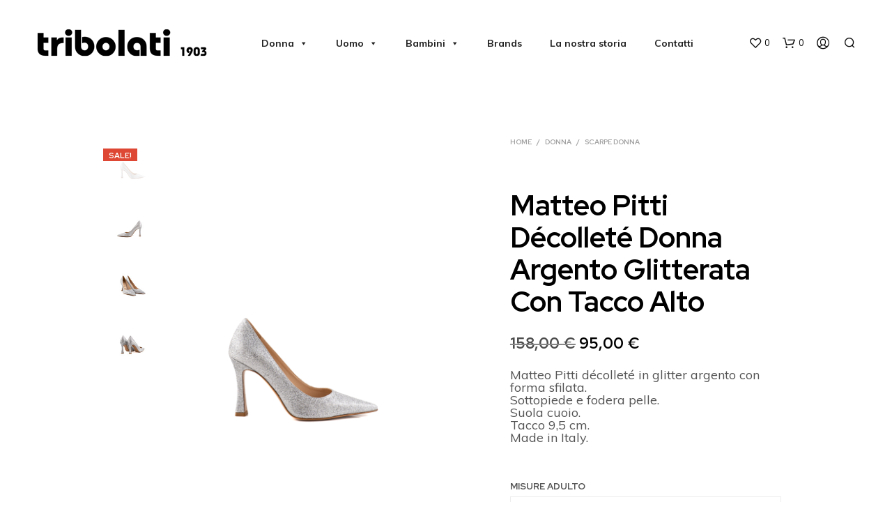

--- FILE ---
content_type: text/html; charset=UTF-8
request_url: https://tribolati1903.it/prodotto/matteo-pitti-decollete-donna-argento-glitterata-con-tacco-alto/
body_size: 49938
content:
<!-- This page is cached by the Hummingbird Performance plugin v3.18.1 - https://wordpress.org/plugins/hummingbird-performance/. --><!DOCTYPE html>

<!--[if IE 9]>
<html class="ie ie9" lang="it-IT">
<![endif]-->

<html lang="it-IT">

<head>
    <meta charset="UTF-8">
    <meta name="viewport" content="width=device-width, initial-scale=1.0, maximum-scale=1.0, user-scalable=no" />

    <link rel="profile" href="http://gmpg.org/xfn/11">
    <link rel="pingback" href="https://tribolati1903.it/xmlrpc.php">

	
    				<script>document.documentElement.className = document.documentElement.className + ' yes-js js_active js'</script>
			<title>Matteo Pitti Décolleté Donna Argento Glitterata Con Tacco Alto &#8211; Calzature Tribolati</title>
<meta name='robots' content='max-image-preview:large' />
<link rel='dns-prefetch' href='//cdn.iubenda.com' />
<link rel='dns-prefetch' href='//www.googletagmanager.com' />
<link rel='dns-prefetch' href='//capi-automation.s3.us-east-2.amazonaws.com' />
<link rel='dns-prefetch' href='//fonts.googleapis.com' />
<link rel='dns-prefetch' href='//hb.wpmucdn.com' />
<link href='//hb.wpmucdn.com' rel='preconnect' />
<link href='http://fonts.googleapis.com' rel='preconnect' />
<link href='//fonts.gstatic.com' crossorigin='' rel='preconnect' />
<link rel="alternate" type="application/rss+xml" title="Calzature Tribolati &raquo; Feed" href="https://tribolati1903.it/feed/" />
<link rel="alternate" type="application/rss+xml" title="Calzature Tribolati &raquo; Feed dei commenti" href="https://tribolati1903.it/comments/feed/" />
<link rel="alternate" title="oEmbed (JSON)" type="application/json+oembed" href="https://tribolati1903.it/wp-json/oembed/1.0/embed?url=https%3A%2F%2Ftribolati1903.it%2Fprodotto%2Fmatteo-pitti-decollete-donna-argento-glitterata-con-tacco-alto%2F" />
<link rel="alternate" title="oEmbed (XML)" type="text/xml+oembed" href="https://tribolati1903.it/wp-json/oembed/1.0/embed?url=https%3A%2F%2Ftribolati1903.it%2Fprodotto%2Fmatteo-pitti-decollete-donna-argento-glitterata-con-tacco-alto%2F&#038;format=xml" />
<style id='wp-img-auto-sizes-contain-inline-css' type='text/css'>
img:is([sizes=auto i],[sizes^="auto," i]){contain-intrinsic-size:3000px 1500px}
/*# sourceURL=wp-img-auto-sizes-contain-inline-css */
</style>
<link rel='stylesheet' id='wp-block-library-css' href='https://hb.wpmucdn.com/tribolati1903.it/b42a80b4-c1ad-4adb-9b05-1e1fec599e83.css' type='text/css' media='all' />
<style id='global-styles-inline-css' type='text/css'>
:root{--wp--preset--aspect-ratio--square: 1;--wp--preset--aspect-ratio--4-3: 4/3;--wp--preset--aspect-ratio--3-4: 3/4;--wp--preset--aspect-ratio--3-2: 3/2;--wp--preset--aspect-ratio--2-3: 2/3;--wp--preset--aspect-ratio--16-9: 16/9;--wp--preset--aspect-ratio--9-16: 9/16;--wp--preset--color--black: #000000;--wp--preset--color--cyan-bluish-gray: #abb8c3;--wp--preset--color--white: #ffffff;--wp--preset--color--pale-pink: #f78da7;--wp--preset--color--vivid-red: #cf2e2e;--wp--preset--color--luminous-vivid-orange: #ff6900;--wp--preset--color--luminous-vivid-amber: #fcb900;--wp--preset--color--light-green-cyan: #7bdcb5;--wp--preset--color--vivid-green-cyan: #00d084;--wp--preset--color--pale-cyan-blue: #8ed1fc;--wp--preset--color--vivid-cyan-blue: #0693e3;--wp--preset--color--vivid-purple: #9b51e0;--wp--preset--gradient--vivid-cyan-blue-to-vivid-purple: linear-gradient(135deg,rgb(6,147,227) 0%,rgb(155,81,224) 100%);--wp--preset--gradient--light-green-cyan-to-vivid-green-cyan: linear-gradient(135deg,rgb(122,220,180) 0%,rgb(0,208,130) 100%);--wp--preset--gradient--luminous-vivid-amber-to-luminous-vivid-orange: linear-gradient(135deg,rgb(252,185,0) 0%,rgb(255,105,0) 100%);--wp--preset--gradient--luminous-vivid-orange-to-vivid-red: linear-gradient(135deg,rgb(255,105,0) 0%,rgb(207,46,46) 100%);--wp--preset--gradient--very-light-gray-to-cyan-bluish-gray: linear-gradient(135deg,rgb(238,238,238) 0%,rgb(169,184,195) 100%);--wp--preset--gradient--cool-to-warm-spectrum: linear-gradient(135deg,rgb(74,234,220) 0%,rgb(151,120,209) 20%,rgb(207,42,186) 40%,rgb(238,44,130) 60%,rgb(251,105,98) 80%,rgb(254,248,76) 100%);--wp--preset--gradient--blush-light-purple: linear-gradient(135deg,rgb(255,206,236) 0%,rgb(152,150,240) 100%);--wp--preset--gradient--blush-bordeaux: linear-gradient(135deg,rgb(254,205,165) 0%,rgb(254,45,45) 50%,rgb(107,0,62) 100%);--wp--preset--gradient--luminous-dusk: linear-gradient(135deg,rgb(255,203,112) 0%,rgb(199,81,192) 50%,rgb(65,88,208) 100%);--wp--preset--gradient--pale-ocean: linear-gradient(135deg,rgb(255,245,203) 0%,rgb(182,227,212) 50%,rgb(51,167,181) 100%);--wp--preset--gradient--electric-grass: linear-gradient(135deg,rgb(202,248,128) 0%,rgb(113,206,126) 100%);--wp--preset--gradient--midnight: linear-gradient(135deg,rgb(2,3,129) 0%,rgb(40,116,252) 100%);--wp--preset--font-size--small: 13px;--wp--preset--font-size--medium: 20px;--wp--preset--font-size--large: 36px;--wp--preset--font-size--x-large: 42px;--wp--preset--spacing--20: 0.44rem;--wp--preset--spacing--30: 0.67rem;--wp--preset--spacing--40: 1rem;--wp--preset--spacing--50: 1.5rem;--wp--preset--spacing--60: 2.25rem;--wp--preset--spacing--70: 3.38rem;--wp--preset--spacing--80: 5.06rem;--wp--preset--shadow--natural: 6px 6px 9px rgba(0, 0, 0, 0.2);--wp--preset--shadow--deep: 12px 12px 50px rgba(0, 0, 0, 0.4);--wp--preset--shadow--sharp: 6px 6px 0px rgba(0, 0, 0, 0.2);--wp--preset--shadow--outlined: 6px 6px 0px -3px rgb(255, 255, 255), 6px 6px rgb(0, 0, 0);--wp--preset--shadow--crisp: 6px 6px 0px rgb(0, 0, 0);}:where(.is-layout-flex){gap: 0.5em;}:where(.is-layout-grid){gap: 0.5em;}body .is-layout-flex{display: flex;}.is-layout-flex{flex-wrap: wrap;align-items: center;}.is-layout-flex > :is(*, div){margin: 0;}body .is-layout-grid{display: grid;}.is-layout-grid > :is(*, div){margin: 0;}:where(.wp-block-columns.is-layout-flex){gap: 2em;}:where(.wp-block-columns.is-layout-grid){gap: 2em;}:where(.wp-block-post-template.is-layout-flex){gap: 1.25em;}:where(.wp-block-post-template.is-layout-grid){gap: 1.25em;}.has-black-color{color: var(--wp--preset--color--black) !important;}.has-cyan-bluish-gray-color{color: var(--wp--preset--color--cyan-bluish-gray) !important;}.has-white-color{color: var(--wp--preset--color--white) !important;}.has-pale-pink-color{color: var(--wp--preset--color--pale-pink) !important;}.has-vivid-red-color{color: var(--wp--preset--color--vivid-red) !important;}.has-luminous-vivid-orange-color{color: var(--wp--preset--color--luminous-vivid-orange) !important;}.has-luminous-vivid-amber-color{color: var(--wp--preset--color--luminous-vivid-amber) !important;}.has-light-green-cyan-color{color: var(--wp--preset--color--light-green-cyan) !important;}.has-vivid-green-cyan-color{color: var(--wp--preset--color--vivid-green-cyan) !important;}.has-pale-cyan-blue-color{color: var(--wp--preset--color--pale-cyan-blue) !important;}.has-vivid-cyan-blue-color{color: var(--wp--preset--color--vivid-cyan-blue) !important;}.has-vivid-purple-color{color: var(--wp--preset--color--vivid-purple) !important;}.has-black-background-color{background-color: var(--wp--preset--color--black) !important;}.has-cyan-bluish-gray-background-color{background-color: var(--wp--preset--color--cyan-bluish-gray) !important;}.has-white-background-color{background-color: var(--wp--preset--color--white) !important;}.has-pale-pink-background-color{background-color: var(--wp--preset--color--pale-pink) !important;}.has-vivid-red-background-color{background-color: var(--wp--preset--color--vivid-red) !important;}.has-luminous-vivid-orange-background-color{background-color: var(--wp--preset--color--luminous-vivid-orange) !important;}.has-luminous-vivid-amber-background-color{background-color: var(--wp--preset--color--luminous-vivid-amber) !important;}.has-light-green-cyan-background-color{background-color: var(--wp--preset--color--light-green-cyan) !important;}.has-vivid-green-cyan-background-color{background-color: var(--wp--preset--color--vivid-green-cyan) !important;}.has-pale-cyan-blue-background-color{background-color: var(--wp--preset--color--pale-cyan-blue) !important;}.has-vivid-cyan-blue-background-color{background-color: var(--wp--preset--color--vivid-cyan-blue) !important;}.has-vivid-purple-background-color{background-color: var(--wp--preset--color--vivid-purple) !important;}.has-black-border-color{border-color: var(--wp--preset--color--black) !important;}.has-cyan-bluish-gray-border-color{border-color: var(--wp--preset--color--cyan-bluish-gray) !important;}.has-white-border-color{border-color: var(--wp--preset--color--white) !important;}.has-pale-pink-border-color{border-color: var(--wp--preset--color--pale-pink) !important;}.has-vivid-red-border-color{border-color: var(--wp--preset--color--vivid-red) !important;}.has-luminous-vivid-orange-border-color{border-color: var(--wp--preset--color--luminous-vivid-orange) !important;}.has-luminous-vivid-amber-border-color{border-color: var(--wp--preset--color--luminous-vivid-amber) !important;}.has-light-green-cyan-border-color{border-color: var(--wp--preset--color--light-green-cyan) !important;}.has-vivid-green-cyan-border-color{border-color: var(--wp--preset--color--vivid-green-cyan) !important;}.has-pale-cyan-blue-border-color{border-color: var(--wp--preset--color--pale-cyan-blue) !important;}.has-vivid-cyan-blue-border-color{border-color: var(--wp--preset--color--vivid-cyan-blue) !important;}.has-vivid-purple-border-color{border-color: var(--wp--preset--color--vivid-purple) !important;}.has-vivid-cyan-blue-to-vivid-purple-gradient-background{background: var(--wp--preset--gradient--vivid-cyan-blue-to-vivid-purple) !important;}.has-light-green-cyan-to-vivid-green-cyan-gradient-background{background: var(--wp--preset--gradient--light-green-cyan-to-vivid-green-cyan) !important;}.has-luminous-vivid-amber-to-luminous-vivid-orange-gradient-background{background: var(--wp--preset--gradient--luminous-vivid-amber-to-luminous-vivid-orange) !important;}.has-luminous-vivid-orange-to-vivid-red-gradient-background{background: var(--wp--preset--gradient--luminous-vivid-orange-to-vivid-red) !important;}.has-very-light-gray-to-cyan-bluish-gray-gradient-background{background: var(--wp--preset--gradient--very-light-gray-to-cyan-bluish-gray) !important;}.has-cool-to-warm-spectrum-gradient-background{background: var(--wp--preset--gradient--cool-to-warm-spectrum) !important;}.has-blush-light-purple-gradient-background{background: var(--wp--preset--gradient--blush-light-purple) !important;}.has-blush-bordeaux-gradient-background{background: var(--wp--preset--gradient--blush-bordeaux) !important;}.has-luminous-dusk-gradient-background{background: var(--wp--preset--gradient--luminous-dusk) !important;}.has-pale-ocean-gradient-background{background: var(--wp--preset--gradient--pale-ocean) !important;}.has-electric-grass-gradient-background{background: var(--wp--preset--gradient--electric-grass) !important;}.has-midnight-gradient-background{background: var(--wp--preset--gradient--midnight) !important;}.has-small-font-size{font-size: var(--wp--preset--font-size--small) !important;}.has-medium-font-size{font-size: var(--wp--preset--font-size--medium) !important;}.has-large-font-size{font-size: var(--wp--preset--font-size--large) !important;}.has-x-large-font-size{font-size: var(--wp--preset--font-size--x-large) !important;}
/*# sourceURL=global-styles-inline-css */
</style>

<style id='classic-theme-styles-inline-css' type='text/css'>
/*! This file is auto-generated */
.wp-block-button__link{color:#fff;background-color:#32373c;border-radius:9999px;box-shadow:none;text-decoration:none;padding:calc(.667em + 2px) calc(1.333em + 2px);font-size:1.125em}.wp-block-file__button{background:#32373c;color:#fff;text-decoration:none}
/*# sourceURL=/wp-includes/css/classic-themes.min.css */
</style>
<link rel='stylesheet' id='wp-components-css' href='https://hb.wpmucdn.com/tribolati1903.it/b2d3e3b7-2eb9-45e7-83e1-840ed0684772.css' type='text/css' media='all' />
<link rel='stylesheet' id='wp-preferences-css' href='https://hb.wpmucdn.com/tribolati1903.it/c6c1c0fc-8632-446f-8c92-14f7b22b4da1.css' type='text/css' media='all' />
<link rel='stylesheet' id='wp-block-editor-css' href='https://hb.wpmucdn.com/tribolati1903.it/24849837-5143-4979-9373-c4692cd1fed6.css' type='text/css' media='all' />
<link rel='stylesheet' id='wphb-1-css' href='https://hb.wpmucdn.com/tribolati1903.it/95c88fa7-598d-452b-b813-bba2a2f71594.css' type='text/css' media='all' />
<link rel='stylesheet' id='woocommerce-layout-css' href='https://hb.wpmucdn.com/tribolati1903.it/b4e6bd74-9089-4f6e-8876-a5f0d5b58862.css' type='text/css' media='all' />
<link rel='stylesheet' id='woocommerce-smallscreen-css' href='https://hb.wpmucdn.com/tribolati1903.it/4242137e-0d3d-4a41-bc21-8da43d8b69d8.css' type='text/css' media='only screen and (max-width: 768px)' />
<link rel='stylesheet' id='woocommerce-general-css' href='https://tribolati1903.it/wp-content/plugins/woocommerce/assets/css/woocommerce.css' type='text/css' media='all' />
<style id='woocommerce-inline-inline-css' type='text/css'>
.woocommerce form .form-row .required { visibility: visible; }
/*# sourceURL=woocommerce-inline-inline-css */
</style>
<link rel='stylesheet' id='megamenu-css' href='https://hb.wpmucdn.com/tribolati1903.it/5d76dc10-c220-45fb-bde8-ae3d102812d4.css' type='text/css' media='all' />
<link rel='stylesheet' id='dashicons-css' href='https://hb.wpmucdn.com/tribolati1903.it/caa0f4d8-9b55-4b1a-bbc3-504363b872a4.css' type='text/css' media='all' />
<style id='dashicons-inline-css' type='text/css'>
[data-font="Dashicons"]:before {font-family: 'Dashicons' !important;content: attr(data-icon) !important;speak: none !important;font-weight: normal !important;font-variant: normal !important;text-transform: none !important;line-height: 1 !important;font-style: normal !important;-webkit-font-smoothing: antialiased !important;-moz-osx-font-smoothing: grayscale !important;}
/*# sourceURL=dashicons-inline-css */
</style>
<link rel='stylesheet' id='jquery-selectBox-css' href='https://hb.wpmucdn.com/tribolati1903.it/d7daea19-3b71-4ef6-9735-6d01fdfd76a7.css' type='text/css' media='all' />
<link rel='stylesheet' id='woocommerce_prettyPhoto_css-css' href='https://hb.wpmucdn.com/tribolati1903.it/7a7dec47-4488-4c7d-ba48-9de534ec22b4.css' type='text/css' media='all' />
<link rel='stylesheet' id='wphb-2-css' href='https://hb.wpmucdn.com/tribolati1903.it/170d0991-afed-48b6-930a-b2595a794c80.css' type='text/css' media='all' />
<style id='wphb-2-inline-css' type='text/css'>
 .st-content, .categories_grid .category_name, .cd-top, .product_socials_wrapper .product_socials_wrapper_inner a, .product_navigation #nav-below .product-nav-next a, .product_navigation #nav-below .product-nav-previous a{background-color:#FFFFFF}.categories_grid .category_item:hover .category_name{color:#FFFFFF}h1, h2, h3, h4, h5, h6, .comments-title, .comment-author, #reply-title, .site-footer .widget-title, .accordion_title, .ui-tabs-anchor, .products .button, .site-title a, .post_meta_archive a, .post_meta a, .post_tags a, #nav-below a, .list_categories a, .list_shop_categories a, .main-navigation > ul > li > a, .main-navigation .mega-menu > ul > li > a, .more-link, .top-page-excerpt, .select2-search input, .product_after_shop_loop_buttons a, .woocommerce .products-grid a.button, .page-numbers, input.qty, .button, button, .button_text, input[type="button"], input[type="reset"], input[type="submit"], button[type="submit"], .woocommerce a.button, .woocommerce-page a.button, .woocommerce button.button, .woocommerce-page button.button, .woocommerce input.button, .woocommerce-page input.button, .woocommerce #respond input#submit, .woocommerce-page #respond input#submit, .woocommerce #content input.button, .woocommerce-page #content input.button, .woocommerce a.button.alt, .woocommerce button.button.alt, .woocommerce input.button.alt, .woocommerce #respond input#submit.alt, .woocommerce #content input.button.alt, .woocommerce-page a.button.alt, .woocommerce-page button.button.alt, .woocommerce-page input.button.alt, .woocommerce-page #respond input#submit.alt, .woocommerce-page #content input.button.alt, .yith-wcwl-wishlistexistsbrowse.show a, .share-product-text, .tabs > li > a, label, .shopkeeper_new_product, .comment-respond label, .product_meta_title, .woocommerce table.shop_table th, .woocommerce-page table.shop_table th, #map_button, .woocommerce .cart-collaterals .cart_totals tr.order-total td strong, .woocommerce-page .cart-collaterals .cart_totals tr.order-total td strong, .cart-wishlist-empty, .wishlist-empty, .cart-empty, .return-to-shop .wc-backward, .order-number a, .post-edit-link, .from_the_blog_title, .icon_box_read_more, .vc_pie_chart_value, .shortcode_banner_simple_bullet, .shortcode_banner_simple_height_bullet, .product-category .woocommerce-loop-category__title, .categories_grid .category_name, .woocommerce span.onsale, .woocommerce-page span.onsale, .out_of_stock_badge_single, .out_of_stock_badge_loop, .page-numbers, .post-nav-links span, .post-nav-links a, .add_to_wishlist, .yith-wcwl-wishlistaddedbrowse, .yith-wcwl-wishlistexistsbrowse, .filters-group, .product-name, .product-quantity, .product-total, .download-product a, .woocommerce-order-details table tfoot th, .woocommerce-order-details table tfoot td, .woocommerce .woocommerce-order-downloads table tbody td:before, .woocommerce table.woocommerce-MyAccount-orders td:before, .widget h3, .widget .total .amount, .wishlist-in-stock, .wishlist-out-of-stock, .comment-reply-link, .comment-edit-link, .widget_calendar table thead tr th, .page-type, .mobile-navigation a, table thead tr th, .portfolio_single_list_cat, .portfolio-categories, .shipping-calculator-button, .vc_btn, .vc_btn2, .vc_btn3, .account-tab-item .account-tab-link, .account-tab-list .sep, ul.order_details li, ul.order_details.bacs_details li, .widget_calendar caption, .widget_recent_comments li a, .edit-account legend, .widget_shopping_cart li.empty, .cart-collaterals .cart_totals .shop_table .order-total .woocommerce-Price-amount, .woocommerce table.cart .cart_item td a, .woocommerce #content table.cart .cart_item td a, .woocommerce-page table.cart .cart_item td a, .woocommerce-page #content table.cart .cart_item td a, .woocommerce table.cart .cart_item td span, .woocommerce #content table.cart .cart_item td span, .woocommerce-page table.cart .cart_item td span, .woocommerce-page #content table.cart .cart_item td span, .woocommerce-MyAccount-navigation ul li, .cd-quick-view .cd-item-info .product_infos .quickview-badges .onsale, .woocommerce-info.wc_points_rewards_earn_points, .woocommerce-info, .woocommerce-error, .woocommerce-message, .woocommerce .cart-collaterals .cart_totals .cart-subtotal th, .woocommerce-page .cart-collaterals .cart_totals .cart-subtotal th, .woocommerce .cart-collaterals .cart_totals tr.shipping th, .woocommerce-page .cart-collaterals .cart_totals tr.shipping th, .woocommerce .cart-collaterals .cart_totals tr.order-total th, .woocommerce-page .cart-collaterals .cart_totals tr.order-total th, .woocommerce .cart-collaterals .cart_totals h2, .woocommerce .cart-collaterals .cross-sells h2, .woocommerce-cart #content table.cart td.actions .coupon #coupon_code, form.checkout_coupon #coupon_code, .woocommerce-checkout .woocommerce-info, .shopkeeper_checkout_coupon, .shopkeeper_checkout_login, .minicart-message, .woocommerce .woocommerce-checkout-review-order table.shop_table tfoot td, .woocommerce .woocommerce-checkout-review-order table.shop_table tfoot th, .woocommerce-page .woocommerce-checkout-review-order table.shop_table tfoot td, .woocommerce-page .woocommerce-checkout-review-order table.shop_table tfoot th, .no-products-info p, .getbowtied_blog_ajax_load_button a, .getbowtied_ajax_load_button a, .index-layout-2 ul.blog-posts .blog-post article .post-categories li a, .index-layout-3 .blog-posts_container ul.blog-posts .blog-post article .post-categories li a, .index-layout-2 ul.blog-posts .blog-post .post_content_wrapper .post_content .read_more, .index-layout-3 .blog-posts_container ul.blog-posts .blog-post article .post_content_wrapper .post_content .read_more, .woocommerce .woocommerce-breadcrumb, .woocommerce-page .woocommerce-breadcrumb, .woocommerce .woocommerce-breadcrumb a, .woocommerce-page .woocommerce-breadcrumb a, .product_meta, .product_meta span, .product_meta a, .product_layout_classic div.product span.price, .product_layout_classic div.product p.price, .product_layout_2 div.product span.price, .product_layout_2 div.product p.price, .product_layout_3 div.product span.price, .product_layout_3 div.product p.price, .product_layout_4 div.product span.price, .product_layout_4 div.product p.price, .related-products-title, .product_socials_wrapper .share-product-text, #button_offcanvas_sidebar_left .filters-text, .woocommerce-ordering select.orderby, .fr-position-text, .woocommerce-checkout-review-order .woocommerce-checkout-review-order-table tr td, .catalog-ordering .select2-container.orderby a, .catalog-ordering .select2-container span, .widget_product_categories ul li .count, .widget_layered_nav ul li .count, .woocommerce-mini-cart__empty-message, .woocommerce-ordering select.orderby, .woocommerce .cart-collaterals .cart_totals table.shop_table_responsive tr td::before, .woocommerce-page .cart-collaterals .cart_totals table.shop_table_responsive tr td::before, .login-register-container .lost-pass-link, .woocommerce-cart .cart-collaterals .cart_totals table td .amount, .wpb_wrapper .add_to_cart_inline .woocommerce-Price-amount.amount, .woocommerce-page .cart-collaterals .cart_totals tr.shipping td, .woocommerce-page .cart-collaterals .cart_totals tr.shipping td, .woocommerce .cart-collaterals .cart_totals tr.cart-discount th, .woocommerce-page .cart-collaterals .cart_totals tr.cart-discount th, .woocommerce-thankyou-order-received, .woocommerce-order-received .woocommerce table.shop_table tfoot th, .woocommerce-order-received .woocommerce-page table.shop_table tfoot th, .woocommerce-view-order .woocommerce table.shop_table tfoot th, .woocommerce-view-order .woocommerce-page table.shop_table tfoot th, .woocommerce-order-received .woocommerce table.shop_table tfoot td, .woocommerce-order-received .woocommerce-page table.shop_table tfoot td, .woocommerce-view-order .woocommerce table.shop_table tfoot td, .woocommerce-view-order .woocommerce-page table.shop_table tfoot td, .language-and-currency #top_bar_language_list > ul > li, .language-and-currency .wcml_currency_switcher > ul > li.wcml-cs-active-currency, .language-and-currency-offcanvas #top_bar_language_list > ul > li, .language-and-currency-offcanvas .wcml_currency_switcher > ul > li.wcml-cs-active-currency, .woocommerce-order-pay .woocommerce .woocommerce-form-login p.lost_password a, .woocommerce-MyAccount-content .woocommerce-orders-table__cell-order-number a, .woocommerce form.login .lost_password, .comment-reply-title, .product_content_wrapper .product_infos .out_of_stock_wrapper .out_of_stock_badge_single, .product_content_wrapper .product_infos .woocommerce-variation-availability p.stock.out-of-stock, .site-search .widget_product_search .search-field, .site-search .widget_search .search-field, .site-search .search-form .search-field, .site-search .search-text, .site-search .search-no-suggestions, .latest_posts_grid_wrapper .latest_posts_grid_title, p.has-drop-cap:not(:focus):first-letter, .paypal-button-tagline .paypal-button-text, .tinvwl_add_to_wishlist_button, .product-addon-totals, body.gbt_custom_notif .page-notifications .gbt-custom-notification-message, body.gbt_custom_notif .page-notifications .gbt-custom-notification-message *, body.gbt_custom_notif .page-notifications .product_notification_text, body.gbt_custom_notif .page-notifications .product_notification_text *, body.gbt_classic_notif .woocommerce-error a, body.gbt_classic_notif .woocommerce-info a, body.gbt_classic_notif .woocommerce-message a, body.gbt_classic_notif .woocommerce-notice a, .shop_table.cart .product-price .amount, p.has-drop-cap:first-letter, .woocommerce-result-count, .widget_price_filter .price_slider_amount, .woocommerce ul.products li.product .price, .product_content_wrapper .product_infos table.variations td.label, .woocommerce div.product form.cart .reset_variations, .cd-quick-view .cd-item-info .product_infos .product_price .price, #powerTip, div.wcva_shop_textblock, .wcva_filter_textblock, .wcva_single_textblock, .cd-quick-view .swatchtitlelabel, .cd-quick-view .wcva_attribute_sep, .cd-quick-view .wcva_selected_attribute, .added_to_cart, .upper a, .wp-block-woocommerce-active-filters ul.wc-block-active-filters-list li *, .wp-block-woocommerce-active-filters .wc-block-active-filters__clear-all, .product_navigation #nav-below span, .order-info mark, .top-headers-wrapper .site-header .site-header-wrapper .site-title, .mobile-navigation > ul > li > ul > li.menu-item-has-children > a, .mobile-navigation > ul > li > ul li.upper > a, .mobile-navigation > ul > li > ul > li > a{font-family:"Red Hat Display", -apple-system, BlinkMacSystemFont, Arial, Helvetica, 'Helvetica Neue', Verdana, sans-serif}body, p, .site-navigation-top-bar, .site-title, .widget_product_search #searchsubmit, .widget_search #searchsubmit, .widget_product_search .search-submit, .widget_search .search-submit, #site-menu, .copyright_text, blockquote cite, table thead th, .recently_viewed_in_single h2, .woocommerce .cart-collaterals .cart_totals table th, .woocommerce-page .cart-collaterals .cart_totals table th, .woocommerce .cart-collaterals .shipping_calculator h2, .woocommerce-page .cart-collaterals .shipping_calculator h2, .woocommerce table.woocommerce-checkout-review-order-table tfoot th, .woocommerce-page table.woocommerce-checkout-review-order-table tfoot th, .qty, .shortcode_banner_simple_inside h4, .shortcode_banner_simple_height h4, .fr-caption, .post_meta_archive, .post_meta, .yith-wcwl-wishlistaddedbrowse .feedback, .yith-wcwl-wishlistexistsbrowse .feedback, .product-name span, .widget_calendar table tbody a, .fr-touch-caption-wrapper, .woocommerce .checkout_login p.form-row label[for="rememberme"], .wpb_widgetised_column aside ul li span.count, .woocommerce td.product-name dl.variation dt, .woocommerce td.product-name dl.variation dd, .woocommerce td.product-name dl.variation dt p, .woocommerce td.product-name dl.variation dd p, .woocommerce-page td.product-name dl.variation dt, .woocommerce-page td.product-name dl.variation dd p, .woocommerce-page td.product-name dl.variation dt p, .woocommerce .select2-container, .check_label, .woocommerce-page #payment .terms label, ul.order_details li strong, .widget_recent_comments li, .widget_shopping_cart p.total, .widget_shopping_cart p.total .amount, .mobile-navigation li ul li a, .woocommerce #payment div.payment_box p, .woocommerce-page #payment div.payment_box p, .woocommerce table.cart .cart_item td:before, .woocommerce #content table.cart .cart_item td:before, .woocommerce-page table.cart .cart_item td:before, .woocommerce-page #content table.cart .cart_item td:before, .language-and-currency #top_bar_language_list > ul > li > ul > li > a, .language-and-currency .wcml_currency_switcher > ul > li.wcml-cs-active-currency > ul.wcml-cs-submenu li a, .language-and-currency #top_bar_language_list > ul > li.menu-item-first > ul.sub-menu li.sub-menu-item span.icl_lang_sel_current, .language-and-currency-offcanvas #top_bar_language_list > ul > li > ul > li > a, .language-and-currency-offcanvas .wcml_currency_switcher > ul > li.wcml-cs-active-currency > ul.wcml-cs-submenu li a, .language-and-currency-offcanvas #top_bar_language_list > ul > li.menu-item-first > ul.sub-menu li.sub-menu-item span.icl_lang_sel_current, .woocommerce-order-pay .woocommerce .woocommerce-info, .select2-results__option, body.gbt_classic_notif .woocommerce-error, body.gbt_classic_notif .woocommerce-info, body.gbt_classic_notif .woocommerce-message, body.gbt_classic_notif .woocommerce-notice, .gbt_18_sk_editor_banner_subtitle, .gbt_18_sk_editor_slide_description_input, .woocommerce td.product-name .wc-item-meta li, .woocommerce ul.products li.product .woocommerce-loop-product__title, .product_content_wrapper .product_infos span.belowtext, .wc-block-grid__product-title, .wp-block-woocommerce-attribute-filter ul.wc-block-checkbox-list li label, .wp-block-woocommerce-active-filters ul.wc-block-active-filters-list li .wc-block-active-filters-list-item__name{font-family:"Muli", -apple-system, BlinkMacSystemFont, Arial, Helvetica, 'Helvetica Neue', Verdana, sans-serif}h1, .woocommerce h1, .woocommerce-page h1{font-size:30.797px}h2, .woocommerce h2, .woocommerce-page h2{font-size:23.101px}h3, .woocommerce h3, .woocommerce-page h3{font-size:17.329px}h4, .woocommerce h4, .woocommerce-page h4{font-size:13px}h5, .woocommerce h5, .woocommerce-page h5{font-size:9.75px}.woocommerce-account .account-tab-list .account-tab-item .account-tab-link{font-size:54.487px}.page-title.blog-listing, .woocommerce .page-title, .page-title, .single .entry-title, .woocommerce-cart .page-title, .woocommerce-checkout .page-title, .woocommerce-account .page-title{font-size:41.041px}p.has-drop-cap:first-letter{font-size:41.041px !important}.entry-title-archive, .wp-block-latest-posts li > a{font-size:30.659px}.woocommerce #content div.product .product_title, .woocommerce div.product .product_title, .woocommerce-page #content div.product .product_title, .woocommerce-page div.product .product_title{font-size:23.101px}h2.woocommerce-order-details__title, h2.woocommerce-column__title, h2.woocommerce-order-downloads__title{font-size:17.329px}.woocommerce-checkout .content-area h3, .woocommerce-edit-address h3, .woocommerce-edit-account legend{font-size:13px}@media only screen and (max-width:768px){.woocommerce-account .account-tab-list .account-tab-item .account-tab-link{font-size:30.797px}.shortcode_getbowtied_slider .swiper-slide h2{font-size:30.797px !important}}@media only screen and (min-width:768px){h1, .woocommerce h1, .woocommerce-page h1{font-size:54.487px}h2, .woocommerce h2, .woocommerce-page h2{font-size:40.871px}h3, .woocommerce h3, .woocommerce-page h3{font-size:30.659px}h4, .woocommerce h4, .woocommerce-page h4{font-size:23px}h5, .woocommerce h5, .woocommerce-page h5{font-size:17.25px}.page-title.blog-listing, .woocommerce .page-title, .page-title, .single .entry-title, .woocommerce-cart .page-title, .woocommerce-checkout .page-title, .woocommerce-account .page-title{font-size:72.611px}p.has-drop-cap:first-letter{font-size:72.611px !important}.entry-title-archive, .wp-block-latest-posts li > a{font-size:30.659px}.woocommerce-checkout .content-area h3, h2.woocommerce-order-details__title, h2.woocommerce-column__title, h2.woocommerce-order-downloads__title, .woocommerce-edit-address h3, .woocommerce-edit-account legend, .woocommerce-order-received h2, .fr-position-text{font-size:23px}}@media only screen and (min-width:1024px){.woocommerce #content div.product .product_title, .woocommerce div.product .product_title, .woocommerce-page #content div.product .product_title, .woocommerce-page div.product .product_title{font-size:40.871px}}@media only screen and (max-width:1023px){.woocommerce #content div.product .product_title, .woocommerce div.product .product_title, .woocommerce-page #content div.product .product_title, .woocommerce-page div.product .product_title{font-size:23.101px}}@media only screen and (min-width:1024px){p, .woocommerce table.shop_attributes th, .woocommerce-page table.shop_attributes th, .woocommerce table.shop_attributes td, .woocommerce-page table.shop_attributes td, .woocommerce-review-link, .blog-isotope .entry-content-archive, .blog-isotope .entry-content-archive *, body.gbt_classic_notif .woocommerce-message, body.gbt_classic_notif .woocommerce-error, body.gbt_classic_notif .woocommerce-info, body.gbt_classic_notif .woocommerce-notice, .woocommerce-store-notice, p.demo_store, .woocommerce-account .woocommerce-MyAccount-content table.woocommerce-MyAccount-orders td, ul li ul, ul li ol, ul, ol, dl{font-size:18px}}.woocommerce ul.order_details li strong, .fr-caption, .woocommerce-order-pay .woocommerce .woocommerce-info{font-size:18px !important}@media only screen and (min-width:768px){.woocommerce ul.products li.product .woocommerce-loop-product__title, .wc-block-grid__products .wc-block-grid__product .wc-block-grid__product-link .wc-block-grid__product-title{font-size:13px !important}}body, table tr th, table tr td, table thead tr th, blockquote p, pre, del, label, .select2-dropdown-open.select2-drop-above .select2-choice, .select2-dropdown-open.select2-drop-above .select2-choices, .select2-container, .big-select, .select.big-select, .post_meta_archive a, .post_meta a, .nav-next a, .nav-previous a, .blog-single h6, .page-description, .woocommerce #content nav.woocommerce-pagination ul li a:focus, .woocommerce #content nav.woocommerce-pagination ul li a:hover, .woocommerce #content nav.woocommerce-pagination ul li span.current, .woocommerce nav.woocommerce-pagination ul li a:focus, .woocommerce nav.woocommerce-pagination ul li a:hover, .woocommerce nav.woocommerce-pagination ul li span.current, .woocommerce-page #content nav.woocommerce-pagination ul li a:focus, .woocommerce-page #content nav.woocommerce-pagination ul li a:hover, .woocommerce-page #content nav.woocommerce-pagination ul li span.current, .woocommerce-page nav.woocommerce-pagination ul li a:focus, .woocommerce-page nav.woocommerce-pagination ul li a:hover, .woocommerce-page nav.woocommerce-pagination ul li span.current, .posts-navigation .page-numbers a:hover, .woocommerce table.shop_table th, .woocommerce-page table.shop_table th, .woocommerce-checkout .woocommerce-info, .wpb_widgetised_column .widget.widget_product_categories a:hover, .wpb_widgetised_column .widget.widget_layered_nav a:hover, .wpb_widgetised_column .widget.widget_layered_nav li, .portfolio_single_list_cat a, .gallery-caption-trigger, .widget_shopping_cart p.total, .widget_shopping_cart p.total .amount, .wpb_widgetised_column .widget_shopping_cart li.empty, .index-layout-2 ul.blog-posts .blog-post article .post-date, .cd-quick-view .cd-close:after, form.checkout_coupon #coupon_code, .woocommerce .product_infos .quantity input.qty, .woocommerce #content .product_infos .quantity input.qty, .woocommerce-page .product_infos .quantity input.qty, .woocommerce-page #content .product_infos .quantity input.qty, #button_offcanvas_sidebar_left, .fr-position-text, .quantity.custom input.custom-qty, .add_to_wishlist, .product_infos .add_to_wishlist:before, .product_infos .yith-wcwl-wishlistaddedbrowse:before, .product_infos .yith-wcwl-wishlistexistsbrowse:before, #add_payment_method #payment .payment_method_paypal .about_paypal, .woocommerce-cart #payment .payment_method_paypal .about_paypal, .woocommerce-checkout #payment .payment_method_paypal .about_paypal, #stripe-payment-data > p > a, .product-name .product-quantity, .woocommerce #payment div.payment_box, .woocommerce-order-pay #order_review .shop_table tr.order_item td.product-quantity strong, .tinvwl_add_to_wishlist_button:before, body.gbt_classic_notif .woocommerce-info, .select2-search--dropdown:after, body.gbt_classic_notif .woocommerce-notice, .woocommerce-cart #content table.cart td.actions .coupon #coupon_code, .woocommerce ul.products li.product .price del, .off-canvas .woocommerce .price del, .select2-container--default .select2-selection--multiple .select2-selection__choice__remove, .wc-block-grid__product-price.price del{color:#545454}a.woocommerce-remove-coupon:after, .fr-caption, .woocommerce-order-pay .woocommerce .woocommerce-info, body.gbt_classic_notif .woocommerce-info::before, table.shop_attributes td{color:#545454!important}.nav-previous-title, .nav-next-title{color:rgba(84,84,84,0.4)}.required{color:rgba(84,84,84,0.4) !important}.yith-wcwl-add-button, .share-product-text, .product_meta, .product_meta a, .product_meta_separator, .tob_bar_shop, .post_meta_archive, .post_meta, .wpb_widgetised_column .widget li, .wpb_widgetised_column .widget_calendar table thead tr th, .wpb_widgetised_column .widget_calendar table thead tr td, .wpb_widgetised_column .widget .post-date, .wpb_widgetised_column .recentcomments, .wpb_widgetised_column .amount, .wpb_widgetised_column .quantity, .wpb_widgetised_column .widget_price_filter .price_slider_amount, .woocommerce .woocommerce-breadcrumb, .woocommerce-page .woocommerce-breadcrumb, .woocommerce .woocommerce-breadcrumb a, .woocommerce-page .woocommerce-breadcrumb a, .archive .products-grid li .product_thumbnail_wrapper > .price .woocommerce-Price-amount, .site-search .search-text, .site-search .site-search-close .close-button:hover, .menu-close .close-button:hover, .site-search .woocommerce-product-search:after, .site-search .widget_search .search-form:after, .product_navigation #nav-below .product-nav-previous *, .product_navigation #nav-below .product-nav-next *{color:rgba(84,84,84,0.55)}.woocommerce-account .woocommerce-MyAccount-content table.woocommerce-MyAccount-orders td.woocommerce-orders-table__cell-order-actions .button:after, .woocommerce-account .woocommerce-MyAccount-content table.account-payment-methods-table td.payment-method-actions .button:after{color:rgba(84,84,84,0.15)}.products a.button.add_to_cart_button.loading, .woocommerce ul.products li.product .price, .off-canvas .woocommerce .price, .wc-block-grid__product-price span, .wpb_wrapper .add_to_cart_inline del .woocommerce-Price-amount.amount, .wp-block-getbowtied-scattered-product-list .gbt_18_product_price{color:rgba(84,84,84,0.8) !important}.yith-wcwl-add-to-wishlist:after, .bg-image-wrapper.no-image, .site-search .spin:before, .site-search .spin:after{background-color:rgba(84,84,84,0.55)}.product_layout_2 .product_content_wrapper .product-images-wrapper .product-images-style-2 .product_images .product-image .caption:before, .product_layout_3 .product_content_wrapper .product-images-wrapper .product-images-style-3 .product_images .product-image .caption:before, .fr-caption:before, .product_content_wrapper .product-images-wrapper .product_images .product-images-controller .dot.current{background-color:#545454}.product_content_wrapper .product-images-wrapper .product_images .product-images-controller .dot{background-color:rgba(84,84,84,0.55)}#add_payment_method #payment div.payment_box .wc-credit-card-form, .woocommerce-account.woocommerce-add-payment-method #add_payment_method #payment div.payment_box .wc-payment-form, .woocommerce-cart #payment div.payment_box .wc-credit-card-form, .woocommerce-checkout #payment div.payment_box .wc-credit-card-form, .cd-quick-view .cd-item-info .product_infos .out_of_stock_wrapper .out_of_stock_badge_single, .product_content_wrapper .product_infos .woocommerce-variation-availability p.stock.out-of-stock, .product_layout_classic .product_infos .out_of_stock_wrapper .out_of_stock_badge_single, .product_layout_2 .product_content_wrapper .product_infos .out_of_stock_wrapper .out_of_stock_badge_single, .product_layout_3 .product_content_wrapper .product_infos .out_of_stock_wrapper .out_of_stock_badge_single, .product_layout_4 .product_content_wrapper .product_infos .out_of_stock_wrapper .out_of_stock_badge_single{border-color:rgba(84,84,84,0.55)}.add_to_cart_inline .amount, .wpb_widgetised_column .widget, .widget_layered_nav, .wpb_widgetised_column aside ul li span.count, .shop_table.cart .product-price .amount, .quantity.custom .minus-btn, .quantity.custom .plus-btn, .woocommerce td.product-name dl.variation dt, .woocommerce td.product-name dl.variation dd, .woocommerce td.product-name dl.variation dt p, .woocommerce td.product-name dl.variation dd p, .woocommerce-page td.product-name dl.variation dt, .woocommerce-page td.product-name dl.variation dd p, .woocommerce-page td.product-name dl.variation dt p, .woocommerce-page td.product-name dl.variation dd p, .woocommerce a.remove, .woocommerce a.remove:after, .woocommerce td.product-name .wc-item-meta li, .wpb_widgetised_column .tagcloud a, .post_tags a, .select2-container--default .select2-selection--multiple .select2-selection__choice, .wpb_widgetised_column .widget.widget_layered_nav li.select2-selection__choice, .woocommerce .products .product_thumbnail_icons .product_quickview_button, .products .add_to_wishlist:before{color:rgba(84,84,84,0.8)}#coupon_code::-webkit-input-placeholder{color:rgba(84,84,84,0.8)}#coupon_code::-moz-placeholder{color:rgba(84,84,84,0.8)}#coupon_code:-ms-input-placeholder{color:rgba(84,84,84,0.8)}.woocommerce #content table.wishlist_table.cart a.remove, .woocommerce.widget_shopping_cart .cart_list li a.remove{color:rgba(84,84,84,0.8) !important}input[type="text"], input[type="password"], input[type="date"], input[type="datetime"], input[type="datetime-local"], input[type="month"], input[type="week"], input[type="email"], input[type="number"], input[type="search"], input[type="tel"], input[type="time"], input[type="url"], textarea, select, .woocommerce-checkout .select2-container--default .select2-selection--single, .country_select.select2-container, #billing_country_field .select2-container, #billing_state_field .select2-container, #calc_shipping_country_field .select2-container, #calc_shipping_state_field .select2-container, .woocommerce-widget-layered-nav-dropdown .select2-container .select2-selection--single, .woocommerce-widget-layered-nav-dropdown .select2-container .select2-selection--multiple, #shipping_country_field .select2-container, #shipping_state_field .select2-container, .woocommerce-address-fields .select2-container--default .select2-selection--single, .woocommerce-shipping-calculator .select2-container--default .select2-selection--single, .select2-container--default .select2-search--dropdown .select2-search__field, .woocommerce form .form-row.woocommerce-validated .select2-container .select2-selection, .woocommerce form .form-row.woocommerce-validated .select2-container, .woocommerce form .form-row.woocommerce-validated input.input-text, .woocommerce form .form-row.woocommerce-validated select, .woocommerce form .form-row.woocommerce-invalid .select2-container, .woocommerce form .form-row.woocommerce-invalid input.input-text, .woocommerce form .form-row.woocommerce-invalid select, .country_select.select2-container, .state_select.select2-container, .widget form.search-form .search-field{border-color:rgba(84,84,84,0.1) !important}input[type="radio"]:after, .input-radio:after, input[type="checkbox"]:after, .input-checkbox:after, .widget_product_categories ul li a:before, .widget_layered_nav ul li a:before, .post_tags a, .wpb_widgetised_column .tagcloud a, .select2-container--default .select2-selection--multiple .select2-selection__choice{border-color:rgba(84,84,84,0.8)}input[type="text"]:focus, input[type="password"]:focus, input[type="date"]:focus, input[type="datetime"]:focus, input[type="datetime-local"]:focus, input[type="month"]:focus, input[type="week"]:focus, input[type="email"]:focus, input[type="number"]:focus, input[type="search"]:focus, input[type="tel"]:focus, input[type="time"]:focus, input[type="url"]:focus, textarea:focus, select:focus, .select2-dropdown, .woocommerce .product_infos .quantity input.qty, .woocommerce #content .product_infos .quantity input.qty, .woocommerce-page .product_infos .quantity input.qty, .woocommerce-page #content .product_infos .quantity input.qty, .woocommerce ul.digital-downloads:before, .woocommerce-page ul.digital-downloads:before, .woocommerce ul.digital-downloads li:after, .woocommerce-page ul.digital-downloads li:after, .widget_search .search-form, .woocommerce-cart.woocommerce-page #content .quantity input.qty, .cd-quick-view .cd-item-info .product_infos .cart .quantity input.qty, .cd-quick-view .cd-item-info .product_infos .cart .woocommerce .quantity .qty, .select2-container .select2-dropdown--below, .wcva_layered_nav div.wcva_filter_textblock, ul.products li.product div.wcva_shop_textblock{border-color:rgba(84,84,84,0.15) !important}.product_content_wrapper .product_infos table.variations .wcvaswatchlabel.wcva_single_textblock{border-color:rgba(84,84,84,0.15) !important}input#coupon_code, .site-search .spin{border-color:rgba(84,84,84,0.55) !important}.list-centered li a, .woocommerce-account .woocommerce-MyAccount-navigation ul li a, .woocommerce .shop_table.order_details tbody tr:last-child td, .woocommerce-page .shop_table.order_details tbody tr:last-child td, .woocommerce #payment ul.payment_methods li, .woocommerce-page #payment ul.payment_methods li, .comment-separator, .comment-list .pingback, .wpb_widgetised_column .widget, .search_result_item, .woocommerce div.product .woocommerce-tabs ul.tabs li:after, .woocommerce #content div.product .woocommerce-tabs ul.tabs li:after, .woocommerce-page div.product .woocommerce-tabs ul.tabs li:after, .woocommerce-page #content div.product .woocommerce-tabs ul.tabs li:after, .woocommerce-checkout .woocommerce-customer-details h2, .off-canvas .menu-close{border-bottom-color:rgba(84,84,84,0.15)}table tr td, .woocommerce table.shop_table td, .woocommerce-page table.shop_table td, .product_socials_wrapper, .woocommerce-tabs, .comments_section, .portfolio_content_nav #nav-below, .product_meta, .woocommerce-checkout form.checkout .woocommerce-checkout-review-order table.woocommerce-checkout-review-order-table .cart-subtotal th, .woocommerce-checkout form.checkout .woocommerce-checkout-review-order table.woocommerce-checkout-review-order-table .cart-subtotal td, .product_navigation, .product_meta, .woocommerce-cart .cart-collaterals .cart_totals table.shop_table tr.order-total th, .woocommerce-cart .cart-collaterals .cart_totals table.shop_table tr.order-total td{border-top-color:rgba(84,84,84,0.15)}.woocommerce .woocommerce-order-details tfoot tr:first-child td, .woocommerce .woocommerce-order-details tfoot tr:first-child th{border-top-color:#545454}.woocommerce-cart .woocommerce table.shop_table.cart tr, .woocommerce-page table.cart tr, .woocommerce-page #content table.cart tr, .widget_shopping_cart .widget_shopping_cart_content ul.cart_list li, .woocommerce-cart .woocommerce-cart-form .shop_table.cart tbody tr td.actions .coupon{border-bottom-color:rgba(84,84,84,0.05)}.woocommerce .cart-collaterals .cart_totals tr.shipping th, .woocommerce-page .cart-collaterals .cart_totals tr.shipping th, .woocommerce .cart-collaterals .cart_totals tr.order-total th, .woocommerce-page .cart-collaterals .cart_totals h2{border-top-color:rgba(84,84,84,0.05)}.woocommerce .cart-collaterals .cart_totals .order-total td, .woocommerce .cart-collaterals .cart_totals .order-total th, .woocommerce-page .cart-collaterals .cart_totals .order-total td, .woocommerce-page .cart-collaterals .cart_totals .order-total th, .woocommerce .cart-collaterals .cart_totals h2, .woocommerce .cart-collaterals .cross-sells h2, .woocommerce-page .cart-collaterals .cart_totals h2{border-bottom-color:rgba(84,84,84,0.15)}table.shop_attributes tr td, .wishlist_table tr td, .shop_table.cart tr td{border-bottom-color:rgba(84,84,84,0.1)}.woocommerce .cart-collaterals, .woocommerce-page .cart-collaterals, .woocommerce-form-track-order, .woocommerce-thankyou-order-details, .order-info{background:rgba(84,84,84,0.05)}.woocommerce-cart .cart-collaterals:before, .woocommerce-cart .cart-collaterals:after, .custom_border:before, .custom_border:after, .woocommerce-order-pay #order_review:before, .woocommerce-order-pay #order_review:after{background-image:radial-gradient(closest-side, transparent 9px, rgba(84,84,84,0.05) 100%)}.wpb_widgetised_column aside ul li span.count, .product-video-icon{background:rgba(84,84,84,0.05)}.comments_section{background-color:rgba(84,84,84,0.01) !important}h1, h2, h3, h4, h5, h6, .entry-title-archive a, .shop_table.woocommerce-checkout-review-order-table tr td, .shop_table.woocommerce-checkout-review-order-table tr th, .index-layout-2 ul.blog-posts .blog-post .post_content_wrapper .post_content h3.entry-title a, .index-layout-3 .blog-posts_container ul.blog-posts .blog-post article .post_content_wrapper .post_content .entry-title > a, .woocommerce #content div.product .woocommerce-tabs ul.tabs li.active a, .woocommerce div.product .woocommerce-tabs ul.tabs li.active a, .woocommerce-page #content div.product .woocommerce-tabs ul.tabs li.active a, .woocommerce-page div.product .woocommerce-tabs ul.tabs li.active a, .woocommerce #content div.product .woocommerce-tabs ul.tabs li.active a:hover, .woocommerce div.product .woocommerce-tabs ul.tabs li.active a:hover, .woocommerce-page #content div.product .woocommerce-tabs ul.tabs li.active a:hover, .woocommerce-page div.product .woocommerce-tabs ul.tabs li.active a:hover, .woocommerce ul.products li.product .woocommerce-loop-product__title, .wpb_widgetised_column .widget .product_list_widget a, .woocommerce .cart-collaterals .cart_totals .cart-subtotal th, .woocommerce-page .cart-collaterals .cart_totals .cart-subtotal th, .woocommerce .cart-collaterals .cart_totals tr.shipping th, .woocommerce-page .cart-collaterals .cart_totals tr.shipping th, .woocommerce-page .cart-collaterals .cart_totals tr.shipping th, .woocommerce-page .cart-collaterals .cart_totals tr.shipping td, .woocommerce-page .cart-collaterals .cart_totals tr.shipping td, .woocommerce .cart-collaterals .cart_totals tr.cart-discount th, .woocommerce-page .cart-collaterals .cart_totals tr.cart-discount th, .woocommerce .cart-collaterals .cart_totals tr.order-total th, .woocommerce-page .cart-collaterals .cart_totals tr.order-total th, .woocommerce .cart-collaterals .cart_totals h2, .woocommerce .cart-collaterals .cross-sells h2, .index-layout-2 ul.blog-posts .blog-post .post_content_wrapper .post_content .read_more, .index-layout-2 .with-sidebar ul.blog-posts .blog-post .post_content_wrapper .post_content .read_more, .index-layout-2 ul.blog-posts .blog-post .post_content_wrapper .post_content .read_more, .index-layout-3 .blog-posts_container ul.blog-posts .blog-post article .post_content_wrapper .post_content .read_more, .fr-window-skin-fresco.fr-svg .fr-side-next .fr-side-button-icon:before, .fr-window-skin-fresco.fr-svg .fr-side-previous .fr-side-button-icon:before, .fr-window-skin-fresco.fr-svg .fr-close .fr-close-icon:before, #button_offcanvas_sidebar_left .filters-icon, #button_offcanvas_sidebar_left .filters-text, .select2-container .select2-choice, .shop_header .list_shop_categories li.category_item > a, .shortcode_getbowtied_slider .swiper-button-prev, .shortcode_getbowtied_slider .swiper-button-next, .shortcode_getbowtied_slider .shortcode-slider-pagination, .yith-wcwl-wishlistexistsbrowse.show a, .product_socials_wrapper .product_socials_wrapper_inner a, .cd-top, .fr-position-outside .fr-position-text, .fr-position-inside .fr-position-text, .cart-collaterals .cart_totals .shop_table tr.cart-subtotal td, .cart-collaterals .cart_totals .shop_table tr.shipping td label, .cart-collaterals .cart_totals .shop_table tr.order-total td, .woocommerce-checkout .woocommerce-checkout-review-order-table ul#shipping_method li label, .catalog-ordering select.orderby, .woocommerce .cart-collaterals .cart_totals table.shop_table_responsive tr td::before, .woocommerce .cart-collaterals .cart_totals table.shop_table_responsive tr td .woocommerce-page .cart-collaterals .cart_totals table.shop_table_responsive tr td::before, .shopkeeper_checkout_coupon, .shopkeeper_checkout_login, .woocommerce-checkout .checkout_coupon_box > .row form.checkout_coupon button[type="submit"]:after, .wpb_wrapper .add_to_cart_inline .woocommerce-Price-amount.amount, .list-centered li a, .woocommerce-account .woocommerce-MyAccount-navigation ul li a, tr.cart-discount td, section.woocommerce-customer-details table.woocommerce-table--customer-details th, .woocommerce-checkout-review-order table.woocommerce-checkout-review-order-table tfoot tr.order-total .amount, ul.payment_methods li > label, #reply-title, .product_infos .out_of_stock_wrapper .out_of_stock_badge_single, .product_content_wrapper .product_infos .woocommerce-variation-availability p.stock.out-of-stock, .tinvwl_add_to_wishlist_button, .woocommerce-cart table.shop_table td.product-subtotal *, .woocommerce-cart.woocommerce-page #content .quantity input.qty, .woocommerce-cart .entry-content .woocommerce .actions>.button, .woocommerce-cart #content table.cart td.actions .coupon:before, form .coupon.focus:after, .checkout_coupon_inner.focus:after, .checkout_coupon_inner:before, .widget_product_categories ul li .count, .widget_layered_nav ul li .count, .error-banner:before, .cart-empty, .cart-empty:before, .wishlist-empty, .wishlist-empty:before, .from_the_blog_title, .wc-block-grid__products .wc-block-grid__product .wc-block-grid__product-title, .wc-block-grid__products .wc-block-grid__product .wc-block-grid__product-title a, .wpb_widgetised_column .widget.widget_product_categories a, .wpb_widgetised_column .widget.widget_layered_nav a, .widget_layered_nav ul li.chosen a, .widget_product_categories ul li.current-cat > a, .widget_layered_nav_filters a, .reset_variations:hover, .wc-block-review-list-item__product a, .woocommerce-loop-product__title a, label.wcva_single_textblock, .wp-block-woocommerce-reviews-by-product .wc-block-review-list-item__text__read_more:hover, .woocommerce ul.products h3 a, .wpb_widgetised_column .widget a, table.shop_attributes th, #masonry_grid a.more-link, .gbt_18_sk_posts_grid a.more-link, .woocommerce-page #content table.cart.wishlist_table .product-name a, .wc-block-grid .wc-block-pagination button:hover, .wc-block-grid .wc-block-pagination button.wc-block-pagination-page--active, .wc-block-sort-select__select, .wp-block-woocommerce-attribute-filter ul.wc-block-checkbox-list li label, .wp-block-woocommerce-attribute-filter ul.wc-block-checkbox-list li.show-more button:hover, .wp-block-woocommerce-attribute-filter ul.wc-block-checkbox-list li.show-less button:hover, .wp-block-woocommerce-active-filters .wc-block-active-filters__clear-all:hover, .product_infos .group_table label a, .woocommerce-account .account-tab-list .account-tab-item .account-tab-link, .woocommerce-account .account-tab-list .sep, .categories_grid .category_name, .woocommerce-cart .cart-collaterals .cart_totals table small, .woocommerce table.cart .product-name a, .shopkeeper-continue-shopping a.button, .woocommerce-cart td.actions .coupon button[name=apply_coupon]{color:#000000}.cd-top{box-shadow:inset 0 0 0 2px rgba(0,0,0, 0.2)}.cd-top svg.progress-circle path{stroke:#000000}.product_content_wrapper .product_infos label.selectedswatch.wcvaround, ul.products li.product div.wcva_shop_textblock:hover{border-color:#000000 !important}#powerTip:before{border-top-color:#000000 !important}ul.sk_social_icons_list li svg:not(.has-color){fill:#000000}@media all and (min-width:75.0625em){.product_navigation #nav-below .product-nav-previous a i, .product_navigation #nav-below .product-nav-next a i{color:#000000}}.account-tab-link:hover, .account-tab-link:active, .account-tab-link:focus, .catalog-ordering span.select2-container span, .catalog-ordering .select2-container .selection .select2-selection__arrow:before, .latest_posts_grid_wrapper .latest_posts_grid_title, .wcva_layered_nav div.wcvashopswatchlabel, ul.products li.product div.wcvashopswatchlabel, .product_infos .yith-wcwl-add-button a.add_to_wishlist{color:#000000!important}.product_content_wrapper .product_infos table.variations .wcvaswatchlabel:hover, label.wcvaswatchlabel, .product_content_wrapper .product_infos label.selectedswatch, div.wcvashopswatchlabel.wcva-selected-filter, div.wcvashopswatchlabel:hover, div.wcvashopswatchlabel.wcvasquare:hover, .wcvaswatchinput div.wcva-selected-filter.wcvasquare:hover{outline-color:#000000!important}.product_content_wrapper .product_infos table.variations .wcvaswatchlabel.wcva_single_textblock:hover, .product_content_wrapper .product_infos table.variations .wcvaswatchlabel.wcvaround:hover, div.wcvashopswatchlabel.wcvaround:hover, .wcvaswatchinput div.wcva-selected-filter.wcvaround{border-color:#000000!important}div.wcvaround:hover, .wcvaswatchinput div.wcva-selected-filter.wcvaround, .product_content_wrapper .product_infos table.variations .wcvaswatchlabel.wcvaround:hover{box-shadow:0px 0px 0px 2px #FFFFFF inset}#powerTip, .product_content_wrapper .product_infos table.variations .wcva_single_textblock.selectedswatch, .wcvashopswatchlabel.wcvasquare.wcva-selected-filter.wcva_filter_textblock, .woocommerce .wishlist_table td.product-add-to-cart a{color:#FFFFFF !important}label.wcvaswatchlabel, .product_content_wrapper .product_infos label.selectedswatch.wcvasquare, div.wcvashopswatchlabel, div.wcvashopswatchlabel:hover, div.wcvashopswatchlabel.wcvasquare:hover, .wcvaswatchinput div.wcva-selected-filter.wcvasquare:hover{border-color:#FFFFFF !important}.index-layout-2 ul.blog-posts .blog-post .post_content_wrapper .post_content .read_more:before, .index-layout-3 .blog-posts_container ul.blog-posts .blog-post article .post_content_wrapper .post_content .read_more:before, #masonry_grid a.more-link:before, .gbt_18_sk_posts_grid a.more-link:before, .product_content_wrapper .product_infos label.selectedswatch.wcva_single_textblock, #powerTip, .product_content_wrapper .product_infos table.variations .wcva_single_textblock.selectedswatch, .wcvashopswatchlabel.wcvasquare.wcva-selected-filter.wcva_filter_textblock, .categories_grid .category_item:hover .category_name{background-color:#000000}#masonry_grid a.more-link:hover:before, .gbt_18_sk_posts_grid a.more-link:hover:before{background-color:#000000}.woocommerce div.product .woocommerce-tabs ul.tabs li a, .woocommerce #content div.product .woocommerce-tabs ul.tabs li a, .woocommerce-page div.product .woocommerce-tabs ul.tabs li a, .woocommerce-page #content div.product .woocommerce-tabs ul.tabs li a{color:rgba(0,0,0,0.35)}.woocommerce #content div.product .woocommerce-tabs ul.tabs li a:hover, .woocommerce div.product .woocommerce-tabs ul.tabs li a:hover, .woocommerce-page #content div.product .woocommerce-tabs ul.tabs li a:hover, .woocommerce-page div.product .woocommerce-tabs ul.tabs li a:hover{color:rgba(0,0,0,0.45)}.fr-thumbnail-loading-background, .fr-loading-background, .blockUI.blockOverlay:before, .yith-wcwl-add-button.show_overlay.show:after, .fr-spinner:after, .fr-overlay-background:after, .search-preloader-wrapp:after, .product_thumbnail .overlay:after, .easyzoom.is-loading:after, .wc-block-grid .wc-block-grid__products .wc-block-grid__product .wc-block-grid__product-add-to-cart .wp-block-button__link.loading:after{border-color:rgba(0,0,0,0.35) !important;border-right-color:#000000!important}.index-layout-2 ul.blog-posts .blog-post:first-child .post_content_wrapper, .index-layout-2 ul.blog-posts .blog-post:nth-child(5n+5) .post_content_wrapper, .cd-quick-view.animate-width, .fr-ui-outside .fr-info-background, .fr-info-background, .fr-overlay-background{background-color:#FFFFFF!important}.wc-block-featured-product h2.wc-block-featured-category__title, .wc-block-featured-category h2.wc-block-featured-category__title, .wc-block-featured-product *{color:#FFFFFF}.product_content_wrapper .product-images-wrapper .product_images .product-images-controller .dot:not(.current), .product_content_wrapper .product-images-wrapper .product_images .product-images-controller li.video-icon .dot:not(.current){border-color:#FFFFFF!important}.blockUI.blockOverlay{background:rgba(255,255,255,0.5) !important;}a, a:hover, a:focus, .woocommerce #respond input#submit:hover, .woocommerce a.button:hover, .woocommerce input.button:hover, .comments-area a, .edit-link, .post_meta_archive a:hover, .post_meta a:hover, .entry-title-archive a:hover, .no-results-text:before, .list-centered a:hover, .comment-edit-link, .filters-group li:hover, #map_button, .widget_shopkeeper_social_media a, .lost-reset-pass-text:before, .list_shop_categories a:hover, .add_to_wishlist:hover, .woocommerce div.product span.price, .woocommerce-page div.product span.price, .woocommerce #content div.product span.price, .woocommerce-page #content div.product span.price, .woocommerce div.product p.price, .woocommerce-page div.product p.price, .product_infos p.price, .woocommerce #content div.product p.price, .woocommerce-page #content div.product p.price, .comment-metadata time, .woocommerce p.stars a.star-1.active:after, .woocommerce p.stars a.star-1:hover:after, .woocommerce-page p.stars a.star-1.active:after, .woocommerce-page p.stars a.star-1:hover:after, .woocommerce p.stars a.star-2.active:after, .woocommerce p.stars a.star-2:hover:after, .woocommerce-page p.stars a.star-2.active:after, .woocommerce-page p.stars a.star-2:hover:after, .woocommerce p.stars a.star-3.active:after, .woocommerce p.stars a.star-3:hover:after, .woocommerce-page p.stars a.star-3.active:after, .woocommerce-page p.stars a.star-3:hover:after, .woocommerce p.stars a.star-4.active:after, .woocommerce p.stars a.star-4:hover:after, .woocommerce-page p.stars a.star-4.active:after, .woocommerce-page p.stars a.star-4:hover:after, .woocommerce p.stars a.star-5.active:after, .woocommerce p.stars a.star-5:hover:after, .woocommerce-page p.stars a.star-5.active:after, .woocommerce-page p.stars a.star-5:hover:after, .yith-wcwl-add-button:before, .yith-wcwl-wishlistaddedbrowse .feedback:before, .yith-wcwl-wishlistexistsbrowse .feedback:before, .woocommerce .star-rating span:before, .woocommerce-page .star-rating span:before, .product_meta a:hover, .woocommerce .shop-has-sidebar .no-products-info .woocommerce-info:before, .woocommerce-page .shop-has-sidebar .no-products-info .woocommerce-info:before, .woocommerce .woocommerce-breadcrumb a:hover, .woocommerce-page .woocommerce-breadcrumb a:hover, .intro-effect-fadeout.modify .post_meta a:hover, .from_the_blog_link:hover .from_the_blog_title, .portfolio_single_list_cat a:hover, .widget .recentcomments:before, .widget.widget_recent_entries ul li:before, #placeholder_product_quick_view .product_title:hover, .wpb_widgetised_column aside ul li.current-cat > span.count, .shopkeeper-mini-cart .widget.woocommerce.widget_shopping_cart .widget_shopping_cart_content p.buttons a.button.checkout.wc-forward, .getbowtied_blog_ajax_load_button:before, .getbowtied_blog_ajax_load_more_loader:before, .getbowtied_ajax_load_button:before, .getbowtied_ajax_load_more_loader:before, .list-centered li.current-cat > a:hover, #button_offcanvas_sidebar_left:hover, .shop_header .list_shop_categories li.category_item > a:hover, #button_offcanvas_sidebar_left .filters-text:hover, .products .yith-wcwl-wishlistaddedbrowse a:before, .products .yith-wcwl-wishlistexistsbrowse a:before, .product_infos .yith-wcwl-wishlistaddedbrowse:before, .product_infos .yith-wcwl-wishlistexistsbrowse:before, .shopkeeper_checkout_coupon a.showcoupon, .woocommerce-checkout .showcoupon, .woocommerce-checkout .showlogin, .woocommerce table.my_account_orders .woocommerce-orders-table__cell-order-actions .button, .woocommerce-account table.account-payment-methods-table td.payment-method-actions .button, .woocommerce-MyAccount-content .woocommerce-pagination .woocommerce-button, body.gbt_classic_notif .woocommerce-message, body.gbt_classic_notif .woocommerce-error, body.gbt_classic_notif .wc-forward, body.gbt_classic_notif .woocommerce-error::before, body.gbt_classic_notif .woocommerce-message::before, body.gbt_classic_notif .woocommerce-info::before, .tinvwl_add_to_wishlist_button:hover, .tinvwl_add_to_wishlist_button.tinvwl-product-in-list:before, .return-to-shop .button.wc-backward, .wc-block-grid__products .wc-block-grid__product .wc-block-grid__product-rating .star-rating span::before, .wpb_widgetised_column .widget.widget_product_categories a:hover, .wpb_widgetised_column .widget.widget_layered_nav a:hover, .wpb_widgetised_column .widget a:hover, .wc-block-review-list-item__rating>.wc-block-review-list-item__rating__stars span:before, .woocommerce .products .product_thumbnail_icons .product_quickview_button:hover, #masonry_grid a.more-link:hover, .gbt_18_sk_posts_grid a.more-link:hover, .index-layout-2 ul.blog-posts .blog-post .post_content_wrapper .post_content h3.entry-title a:hover, .index-layout-3 .blog-posts_container ul.blog-posts .blog-post article .post_content_wrapper .post_content .entry-title > a:hover, .index-layout-2 ul.blog-posts .blog-post .post_content_wrapper .post_content .read_more:hover, .index-layout-2 .with-sidebar ul.blog-posts .blog-post .post_content_wrapper .post_content .read_more:hover, .index-layout-2 ul.blog-posts .blog-post .post_content_wrapper .post_content .read_more:hover, .index-layout-3 .blog-posts_container ul.blog-posts .blog-post article .post_content_wrapper .post_content .read_more:hover, .wc-block-grid .wc-block-pagination button, .wc-block-grid__product-rating .wc-block-grid__product-rating__stars span:before, .wp-block-woocommerce-attribute-filter ul.wc-block-checkbox-list li.show-more button, .wp-block-woocommerce-attribute-filter ul.wc-block-checkbox-list li.show-less button, .wp-block-woocommerce-attribute-filter ul.wc-block-checkbox-list li label:hover, .wp-block-woocommerce-active-filters .wc-block-active-filters__clear-all, .product_navigation #nav-below a:hover *, .woocommerce-account .woocommerce-MyAccount-navigation ul li a:hover, .woocommerce-account .woocommerce-MyAccount-navigation ul li.is-active a, .shopkeeper-continue-shopping a.button:hover, .woocommerce-cart td.actions .coupon button[name=apply_coupon]:hover, .woocommerce-cart td.actions .button[name=update_cart]:hover{color:#000000}@media only screen and (min-width:40.063em){.nav-next a:hover, .nav-previous a:hover{color:#000000}}.widget_shopping_cart .buttons a.view_cart, .widget.widget_price_filter .price_slider_amount .button, .products a.button, .woocommerce .products .added_to_cart.wc-forward, .woocommerce-page .products .added_to_cart.wc-forward, body.gbt_classic_notif .woocommerce-info .button, .url:hover, .product_infos .yith-wcwl-wishlistexistsbrowse a:hover, .wc-block-grid__product-add-to-cart .wp-block-button__link, .products .yith-wcwl-add-to-wishlist:hover .add_to_wishlist:before, .catalog-ordering span.select2-container .selection:hover .select2-selection__rendered, .catalog-ordering .select2-container .selection:hover .select2-selection__arrow:before, .woocommerce-account .woocommerce-MyAccount-content table.woocommerce-MyAccount-orders td.woocommerce-orders-table__cell-order-actions .button:hover, .woocommerce-account .woocommerce-MyAccount-content table.account-payment-methods-table td.payment-method-actions .button:hover, .woocommerce-account .woocommerce-MyAccount-content .woocommerce-pagination .woocommerce-button:hover{color:#000000!important}.post_tags a:hover, .with_thumb_icon, .wpb_wrapper .wpb_toggle:before, #content .wpb_wrapper h4.wpb_toggle:before, .wpb_wrapper .wpb_accordion .wpb_accordion_wrapper .ui-state-default .ui-icon, .wpb_wrapper .wpb_accordion .wpb_accordion_wrapper .ui-state-active .ui-icon, .widget .tagcloud a:hover, section.related h2:after, .single_product_summary_upsell h2:after, .page-title.portfolio_item_title:after, .thumbnail_archive_container:before, .from_the_blog_overlay, .select2-results .select2-highlighted, .wpb_widgetised_column aside ul li.chosen span.count, .woocommerce .widget_product_categories ul li.current-cat > a:before, .woocommerce-page .widget_product_categories ul li.current-cat > a:before, .widget_product_categories ul li.current-cat > a:before, #header-loader .bar, .index-layout-2 ul.blog_posts .blog_post .post_content_wrapper .post_content .read_more:before, .index-layout-3 .blog_posts_container ul.blog_posts .blog_post article .post_content_wrapper .post_content .read_more:before, .page-notifications .gbt-custom-notification-notice, input[type="radio"]:before, .input-radio:before, .wc-block-featured-product .wp-block-button__link, .wc-block-featured-category .wp-block-button__link{background:#000000}.select2-container--default .select2-results__option--highlighted[aria-selected], .select2-container--default .select2-results__option--highlighted[data-selected]{background-color:#000000!important}@media only screen and (max-width:40.063em){.nav-next a:hover, .nav-previous a:hover{background:#000000}}.woocommerce .widget_layered_nav ul li.chosen a:before, .woocommerce-page .widget_layered_nav ul li.chosen a:before, .widget_layered_nav ul li.chosen a:before, .woocommerce .widget_layered_nav ul li.chosen:hover a:before, .woocommerce-page .widget_layered_nav ul li.chosen:hover a:before, .widget_layered_nav ul li.chosen:hover a:before, .woocommerce .widget_layered_nav_filters ul li a:before, .woocommerce-page .widget_layered_nav_filters ul li a:before, .widget_layered_nav_filters ul li a:before, .woocommerce .widget_layered_nav_filters ul li a:hover:before, .woocommerce-page .widget_layered_nav_filters ul li a:hover:before, .widget_layered_nav_filters ul li a:hover:before, .woocommerce .widget_rating_filter ul li.chosen a:before, .shopkeeper-mini-cart, .minicart-message, .woocommerce-message, .woocommerce-store-notice, p.demo_store, input[type="checkbox"]:checked:after, .input-checkbox:checked:after, .wp-block-woocommerce-active-filters .wc-block-active-filters-list button:before{background-color:#000000}.woocommerce .widget_price_filter .ui-slider .ui-slider-range, .woocommerce-page .widget_price_filter .ui-slider .ui-slider-range, .woocommerce .quantity .plus, .woocommerce .quantity .minus, .woocommerce #content .quantity .plus, .woocommerce #content .quantity .minus, .woocommerce-page .quantity .plus, .woocommerce-page .quantity .minus, .woocommerce-page #content .quantity .plus, .woocommerce-page #content .quantity .minus, .widget_shopping_cart .buttons .button.wc-forward.checkout{background:#000000!important}.button, input[type="button"], input[type="reset"], input[type="submit"], .woocommerce-widget-layered-nav-dropdown__submit, .wc-stripe-checkout-button, .wp-block-search .wp-block-search__button, .wpb_wrapper .add_to_cart_inline .added_to_cart, .woocommerce #respond input#submit.alt, .woocommerce a.button.alt, .woocommerce button.button.alt, .woocommerce input.button.alt, .woocommerce #respond input#submit, .woocommerce a.button, .woocommerce button.button, .woocommerce input.button, .woocommerce #respond input#submit.alt.disabled, .woocommerce #respond input#submit.alt.disabled:hover, .woocommerce #respond input#submit.alt:disabled, .woocommerce #respond input#submit.alt:disabled:hover, .woocommerce #respond input#submit.alt:disabled[disabled], .woocommerce #respond input#submit.alt:disabled[disabled]:hover, .woocommerce a.button.alt.disabled, .woocommerce a.button.alt.disabled:hover, .woocommerce a.button.alt:disabled, .woocommerce a.button.alt:disabled:hover, .woocommerce a.button.alt:disabled[disabled], .woocommerce a.button.alt:disabled[disabled]:hover, .woocommerce button.button.alt.disabled, .woocommerce button.button.alt.disabled:hover, .woocommerce button.button.alt:disabled, .woocommerce button.button.alt:disabled:hover, .woocommerce button.button.alt:disabled[disabled], .woocommerce button.button.alt:disabled[disabled]:hover, .woocommerce input.button.alt.disabled, .woocommerce input.button.alt.disabled:hover, .woocommerce input.button.alt:disabled, .woocommerce input.button.alt:disabled:hover, .woocommerce input.button.alt:disabled[disabled], .woocommerce input.button.alt:disabled[disabled]:hover, .widget_shopping_cart .buttons .button, .wpb_wrapper .add_to_cart_inline .add_to_cart_button, .woocommerce .wishlist_table td.product-add-to-cart a, .index-layout-2 ul.blog-posts .blog-post .post_content_wrapper .post_content .read_more:hover:before, .index-layout-2 .with-sidebar ul.blog-posts .blog-post .post_content_wrapper .post_content .read_more:hover:before, .index-layout-2 ul.blog-posts .blog-post .post_content_wrapper .post_content .read_more:hover:before, .index-layout-3 .blog-posts_container ul.blog-posts .blog-post article .post_content_wrapper .post_content .read_more:hover:before{background-color:#000000}.product_infos .yith-wcwl-wishlistaddedbrowse a:hover, .shipping-calculator-button:hover, .products a.button:hover, .woocommerce .products .added_to_cart.wc-forward:hover, .woocommerce-page .products .added_to_cart.wc-forward:hover, .products .yith-wcwl-wishlistexistsbrowse:hover a, .products .yith-wcwl-wishlistaddedbrowse:hover a, .order-number a:hover, .post-edit-link:hover, .getbowtied_ajax_load_button a:not(.disabled):hover, .getbowtied_blog_ajax_load_button a:not(.disabled):hover{color:rgba(0,0,0,0.8) !important}.woocommerce ul.products li.product .woocommerce-loop-product__title:hover, .woocommerce-loop-product__title a:hover{color:rgba(0,0,0,0.8)}.woocommerce #respond input#submit.alt:hover, .woocommerce a.button.alt:hover, .woocommerce button.button.alt:hover, .woocommerce input.button.alt:hover, .widget_shopping_cart .buttons .button:hover, .woocommerce #respond input#submit:hover, .woocommerce a.button:hover, .woocommerce button.button:hover, .woocommerce input.button:hover, .button:hover, input[type="button"]:hover, input[type="reset"]:hover, input[type="submit"]:hover, .woocommerce .product_infos .quantity .minus:hover, .woocommerce #content .product_infos .quantity .minus:hover, .woocommerce-page .product_infos .quantity .minus:hover, .woocommerce-page #content .product_infos .quantity .minus:hover, .woocommerce .quantity .plus:hover, .woocommerce #content .quantity .plus:hover, .woocommerce-page .quantity .plus:hover, .woocommerce-page #content .quantity .plus:hover, .wpb_wrapper .add_to_cart_inline .add_to_cart_button:hover, .woocommerce-widget-layered-nav-dropdown__submit:hover, .woocommerce-checkout a.button.wc-backward:hover{background:rgba(0,0,0,0.7)}.post_tags a:hover, .widget .tagcloud a:hover, .widget_shopping_cart .buttons a.view_cart, .woocommerce .widget_price_filter .ui-slider .ui-slider-handle, .woocommerce-page .widget_price_filter .ui-slider .ui-slider-handle, .woocommerce .widget_product_categories ul li.current-cat > a:before, .woocommerce-page .widget_product_categories ul li.current-cat > a:before, .widget_product_categories ul li.current-cat > a:before, .widget_product_categories ul li a:hover:before, .widget_layered_nav ul li a:hover:before, input[type="radio"]:checked:after, .input-radio:checked:after, input[type="checkbox"]:checked:after, .input-checkbox:checked:after, .return-to-shop .button.wc-backward{border-color:#000000}.wpb_tour.wpb_content_element .wpb_tabs_nav li.ui-tabs-active a, .wpb_tabs.wpb_content_element .wpb_tabs_nav li.ui-tabs-active a, .woocommerce div.product .woocommerce-tabs ul.tabs li.active a, .woocommerce #content div.product .woocommerce-tabs ul.tabs li.active a, .woocommerce-page div.product .woocommerce-tabs ul.tabs li.active a, .woocommerce-page #content div.product .woocommerce-tabs ul.tabs li.active a, .language-and-currency #top_bar_language_list > ul > li.menu-item-first > ul.sub-menu li a:hover, .language-and-currency .wcml_currency_switcher > ul > li.wcml-cs-active-currency ul.wcml-cs-submenu li a:hover{border-bottom-color:#000000}.woocommerce div.product .woocommerce-tabs ul.tabs li.active, .woocommerce #content div.product .woocommerce-tabs ul.tabs li.active, .woocommerce-page div.product .woocommerce-tabs ul.tabs li.active, .woocommerce-page #content div.product .woocommerce-tabs ul.tabs li.active{border-top-color:#000000!important}.off-canvas, .offcanvas_content_left, .offcanvas_content_right{background-color:#ffffff;color:#545454}.off-canvas table tr th, .off-canvas table tr td, .off-canvas table thead tr th, .off-canvas blockquote p, .off-canvas label, .off-canvas .widget_search .search-form:after, .off-canvas .woocommerce-product-search:after, .off-canvas .submit_icon, .off-canvas .widget_search #searchsubmit, .off-canvas .widget_product_search .search-submit, .off-canvas .widget_search .search-submit, .off-canvas .woocommerce-product-search button[type="submit"], .off-canvas .wpb_widgetised_column .widget_calendar table thead tr th, .off-canvas .add_to_cart_inline .amount, .off-canvas .wpb_widgetised_column .widget, .off-canvas .wpb_widgetised_column .widget.widget_layered_nav a, .off-canvas .widget_layered_nav ul li a, .widget_layered_nav, .off-canvas .shop_table.cart .product-price .amount, .off-canvas .menu-close .close-button, .off-canvas .site-search-close .close-button{color:#545454!important}.off-canvas .wpb_widgetised_column .widget a:not(.button):hover, .product_infos .yith-wcwl-add-button a.add_to_wishlist:hover{color:#000000!important}.off-canvas .widget-title, .off-canvas .mobile-navigation li a, .off-canvas .mobile-navigation ul li .spk-icon-down-small:before, .off-canvas .mobile-navigation ul li .spk-icon-up-small:before, .off-canvas.site-search .widget_product_search .search-field, .off-canvas.site-search .widget_search .search-field, .off-canvas.site-search input[type="search"], .off-canvas .widget_product_search input[type="submit"], .off-canvas.site-search .search-form .search-field, .off-canvas .woocommerce ul.products li.product .woocommerce-loop-product__title, .off-canvas .wpb_widgetised_column .widget.widget_product_categories a, .off-canvas .wpb_widgetised_column .widget a:not(.button){color:#000000!important}.off-canvas ul.sk_social_icons_list li svg{fill:#000000}.off-canvas .site-search-close .close-button:hover, .off-canvas .search-text, .off-canvas .widget_search .search-form:after, .off-canvas .woocommerce-product-search:after, .off-canvas .submit_icon, .off-canvas .widget_search #searchsubmit, .off-canvas .widget_product_search .search-submit, .off-canvas .widget_search .search-submit, .off-canvas .woocommerce-product-search button[type="submit"], .off-canvas .wpb_widgetised_column .widget_price_filter .price_slider_amount{color:rgba(84,84,84,0.55) !important}.off-canvas.site-search input[type="search"], .off-canvas .menu-close, .off-canvas .wpb_widgetised_column .widget, .wcva-filter-widget{border-color:rgba(84,84,84,0.1) !important}.off-canvas.site-search input[type="search"]::-webkit-input-placeholder{color:rgba(84,84,84,0.55) !important}.off-canvas.site-search input[type="search"]::-moz-placeholder{color:rgba(84,84,84,0.55) !important}.off-canvas.site-search input[type="search"]:-ms-input-placeholder{color:rgba(84,84,84,0.55) !important}.off-canvas.site-search input[type="search"]:-moz-placeholder{color:rgba(84,84,84,0.55) !important}#site-top-bar, .site-navigation-top-bar .sf-menu ul{background:#333333}#site-top-bar, #site-top-bar a, #site-top-bar .main-navigation > ul > li:after, .language-and-currency .wcml_currency_switcher > ul > li.wcml-cs-active-currency > a{color:#fff}#site-top-bar ul.sk_social_icons_list li svg{fill:#fff}.top-headers-wrapper .site-header .site-header-wrapper, #site-top-bar .site-top-bar-inner{max-width:1680px}.top-headers-wrapper.sticky .site-header{background-color:#ffffff}.site-header, .default-navigation, .main-navigation .mega-menu > ul > li > a{font-size:13px}.top-headers-wrapper .site-header .main-navigation > ul > li ul, #site-top-bar .main-navigation > ul > li ul{background-color:#ffffff}.top-headers-wrapper .site-header .main-navigation > ul > li ul li a, #site-top-bar .main-navigation > ul > li ul li a, .main-navigation > ul ul li.menu-item-has-children:after{color:#000000}.main-navigation ul ul li a, #site-top-bar .main-navigation ul ul li a{background-image:linear-gradient(transparent calc(100% - 2px), rgba(0,0,0,1) 2px)}.site-header, .main-navigation a, .main-navigation > ul > li:after, .site-tools > ul > li > a > span, .shopping_bag_items_number, .wishlist_items_number, .site-title a, .widget_product_search .search-but-added, .widget_search .search-but-added, .site-header .site-header-wrapper .site-title{color:#0a0a0a}.site-header-sticky.sticky .site-header, .site-header-sticky.sticky .main-navigation a, .site-header-sticky.sticky .main-navigation > ul > li:after, .site-header-sticky.sticky .site-tools > ul > li > a > span, .site-header-sticky.sticky .shopping_bag_items_number, .site-header-sticky.sticky .wishlist_items_number, .site-header-sticky.sticky .site-title a, .site-header-sticky.sticky .widget_product_search .search-but-added, .site-header-sticky.sticky .widget_search .search-but-added, .site-header-sticky.sticky .site-header .site-header-wrapper .site-title, #page_wrapper.transparent_header .site-header-sticky.sticky .site-header .site-header-wrapper .site-title{color:#000}.site-branding{border-color:#0a0a0a}.site-header{background-color:#ffffff}@media only screen and (max-width:1024px){.top-headers-wrapper .site-header .site-branding img.mobile-logo-img{max-height:33px}.off-canvas .mobile-navigation{border-color:rgba(84,84,84,0.1) !important}}@media only screen and (min-width:1024px){.transparent_header .content-area{padding-top:185px}.transparent_header .single-post-header.with-thumb, .transparent_header .page-title-hidden:not(.boxed-page), .transparent_header .entry-header-page.with-featured-img, .transparent_header .shop_header.with_featured_img, .transparent_header .entry-header.with_featured_img{margin-top:-185px}.top-headers-wrapper:not(.sticky) .site-header .site-branding img.site-logo-img{max-height:50px}.top-headers-wrapper.sticky .site-header .site-branding img.sticky-logo-img{max-height:33px}.top-headers-wrapper:not(.sticky) .site-header{padding-top:30px;padding-bottom:20px}.top-headers-wrapper.sticky .site-header{padding-top:15px;padding-bottom:15px}.site-header, .main-navigation a, .site-tools ul li a, .shopping_bag_items_number, .wishlist_items_number, .site-title a, .widget_product_search .search-but-added, .widget_search .search-but-added{color:#0a0a0a}.site-branding{border-color:#0a0a0a}#page_wrapper.transparent_header.transparency_light .top-headers-wrapper:not(.sticky) .site-header, #page_wrapper.transparent_header.transparency_light .top-headers-wrapper:not(.sticky) .site-header .main-navigation > ul > li > a, #page_wrapper.transparent_header.transparency_light .top-headers-wrapper:not(.sticky) .site-header .main-navigation > ul > li:after, #page_wrapper.transparent_header.transparency_light .top-headers-wrapper:not(.sticky) .site-header .site-tools > ul > li > a > span, #page_wrapper.transparent_header.transparency_light .top-headers-wrapper:not(.sticky) .site-header .shopping_bag_items_number, #page_wrapper.transparent_header.transparency_light .top-headers-wrapper:not(.sticky) .site-header .wishlist_items_number, #page_wrapper.transparent_header.transparency_light .top-headers-wrapper:not(.sticky) .site-header .site-title a, #page_wrapper.transparent_header.transparency_light .top-headers-wrapper:not(.sticky) .site-header .widget_product_search .search-but-added, #page_wrapper.transparent_header.transparency_light .top-headers-wrapper:not(.sticky) .site-header .widget_search .search-but-added, #page_wrapper.transparent_header.transparency_light .site-header .site-header-wrapper .site-title{color:#0a0a0a}#page_wrapper.transparent_header.transparency_dark .top-headers-wrapper:not(.sticky) .site-header, #page_wrapper.transparent_header.transparency_dark .top-headers-wrapper:not(.sticky) .site-header .main-navigation > ul > li > a, #page_wrapper.transparent_header.transparency_dark .top-headers-wrapper:not(.sticky) .site-header .main-navigation > ul > li:after, #page_wrapper.transparent_header.transparency_dark .top-headers-wrapper:not(.sticky) .site-header .site-tools > ul > li > a > span, #page_wrapper.transparent_header.transparency_dark .top-headers-wrapper:not(.sticky) .site-header .shopping_bag_items_number, #page_wrapper.transparent_header.transparency_dark .top-headers-wrapper:not(.sticky) .site-header .wishlist_items_number, #page_wrapper.transparent_header.transparency_dark .top-headers-wrapper:not(.sticky) .site-header .site-title a, #page_wrapper.transparent_header.transparency_dark .top-headers-wrapper:not(.sticky) .site-header .widget_product_search .search-but-added, #page_wrapper.transparent_header.transparency_dark .top-headers-wrapper:not(.sticky) .site-header .widget_search .search-but-added, #page_wrapper.transparent_header.transparency_dark .site-header .site-header-wrapper .site-title{color:#000}.site-header.sticky, #page_wrapper.transparent_header .top-headers-wrapper.sticky .site-header{background:#ffffff}.site-header.sticky, .site-header.sticky .main-navigation a, .site-header.sticky .site-tools ul li a, .site-header.sticky .shopping_bag_items_number, .site-header.sticky .wishlist_items_number, .site-header.sticky .site-title a, .site-header.sticky .widget_product_search .search-but-added, .site-header.sticky .widget_search .search-but-added, #page_wrapper.transparent_header .top-headers-wrapper.sticky .site-header, #page_wrapper.transparent_header .top-headers-wrapper.sticky .site-header .main-navigation > ul > li > a, #page_wrapper.transparent_header .top-headers-wrapper.sticky .site-header .main-navigation > ul > li:after, #page_wrapper.transparent_header .top-headers-wrapper.sticky .site-header .site-tools > ul > li > a > span, #page_wrapper.transparent_header .top-headers-wrapper.sticky .site-header .shopping_bag_items_number, #page_wrapper.transparent_header .top-headers-wrapper.sticky .site-header .wishlist_items_number, #page_wrapper.transparent_header .top-headers-wrapper.sticky .site-header .site-title a, #page_wrapper.transparent_header .top-headers-wrapper.sticky .site-header .widget_product_search .search-but-added, #page_wrapper.transparent_header .top-headers-wrapper.sticky .site-header .widget_search .search-but-added{color:#000}.top-headers-wrapper.sticky .site-header .site-branding{border-color:#000}}.site-footer{background:#000000}.site-footer, .site-footer .copyright_text a{color:#ffffff}.site-footer a, .site-footer .widget-title, .footer-navigation-wrapper ul li:after{color:#f4f4f4}.footer_socials_wrapper ul.sk_social_icons_list li svg, .site-footer-widget-area ul.sk_social_icons_list li svg{fill:#f4f4f4}.wp-block-latest-posts a, .wp-block-button, .wp-block-cover .wp-block-cover-text, .wp-block-subhead, .wp-block-image	figcaption, .wp-block-quote p, .wp-block-quote cite, .wp-block-quote .editor-rich-text, .wp-block-pullquote p, .wp-block-pullquote cite, .wp-block-pullquote .editor-rich-text, .gbt_18_sk_latest_posts_title, .gbt_18_sk_editor_banner_title, .gbt_18_sk_editor_slide_title_input, .gbt_18_sk_editor_slide_button_input, .wp-block-media-text .wp-block-media-text__content p, .wp-block-getbowtied-vertical-slider .gbt_18_current_slide, .wp-block-getbowtied-vertical-slider .gbt_18_number_of_items, .wp-block-woocommerce-all-reviews .wc-block-review-list-item__product a, .wc-block-grid__product-price, .wc-block-order-select__select, .gbt_18_sk_slider_wrapper .gbt_18_sk_slide_button, .gbt_18_sk_posts_grid .gbt_18_sk_posts_grid_title, .gbt_18_sk_editor_portfolio_item_title, .editor-post-title .editor-post-title__input, .wc-products-block-preview .product-title, .wc-products-block-preview .product-add-to-cart, .wc-block-products-category .wc-product-preview__title, .wc-block-products-category .wc-product-preview__add-to-cart, .wc-block-grid__product-onsale, .wc-block-featured-product__price .woocommerce-Price-amount, .wp-block-getbowtied-vertical-slider a.added_to_cart, .wp-block-getbowtied-vertical-slider .gbt_18_slide_link a, .wp-block-getbowtied-vertical-slider .price, .wp-block-getbowtied-lookbook-reveal .gbt_18_product_price *, .gbt_18_pagination a, .gbt_18_snap_look_book .gbt_18_hero_section_content .gbt_18_hero_subtitle, .gbt_18_snap_look_book .gbt_18_look_book_item .gbt_18_shop_this_book .gbt_18_current_book, .wp-block-getbowtied-scattered-product-list .gbt_18_product_price, .wc-block-grid__product-price span{font-family:"Red Hat Display", -apple-system, BlinkMacSystemFont, Arial, Helvetica, 'Helvetica Neue', Verdana, sans-serif}.gbt_18_sk_latest_posts_title, .wp-block-quote p, .wp-block-pullquote p, .wp-block-quote cite, .wp-block-pullquote cite, .wp-block-media-text p, .wc-block-order-select__select, .wp-block-getbowtied-vertical-slider .gbt_18_slide_title a, .wp-block-getbowtied-vertical-slider .gbt_18_slide_link a, .gbt_18_sk_posts_grid_title{color:#000000}.gbt_18_sk_latest_posts_title:hover, .gbt_18_sk_posts_grid_title:hover, .wp-block-getbowtied-vertical-slider .price, .wp-block-getbowtied-scattered-product-list a:hover .gbt_18_product_title{color:#000000}.wp-block-latest-posts__post-date, .wp-block-audio figcaption, .wp-block-video figcaption{color:#545454}.wp-block-getbowtied-vertical-slider .gbt_18_slide_link{border-top-color:rgba(84,84,84,0.1) !important}.wp-block-quote:not(.is-large):not(.is-style-large), .wp-block-quote{border-left-color:#000000}.gbt_18_default_slider .gbt_18_content .gbt_18_content_wrapper .gbt_18_next_slide, .gbt_18_default_slider .gbt_18_content .gbt_18_content_wrapper .gbt_18_prev_slide{border:2px solid #000000 !important}.wp-block-pullquote{border-top-color:#000000;border-bottom-color:#000000}.gbt_18_sk_latest_posts_item_link:hover .gbt_18_sk_latest_posts_img_overlay, .wp-block-getbowtied-vertical-slider a.added_to_cart{background:#000000}p.has-drop-cap:first-letter{font-size:41.041px !important}@media only screen and (min-width:768px){p.has-drop-cap:first-letter{font-size:72.611px !important}}.gbt_18_snap_look_book .gbt_18_hero_section_content .gbt_18_hero_title{font-size:41.041px}@media only screen and (min-width:768px){.gbt_18_snap_look_book .gbt_18_hero_section_content .gbt_18_hero_title{font-size:72.611px}}.wp-block-getbowtied-vertical-slider .gbt_18_slide_title a{font-size:40.871px}@media only screen and (max-width:1024px){.wp-block-getbowtied-vertical-slider .gbt_18_slide_title a{font-size:23.101px}}@media only screen and (min-width:1024px){.gbt_18_lookbook_reveal_wrapper .gbt_18_distorsion_lookbook_content .gbt_18_text_wrapper .gbt_18_description, .gbt_18_lookbook_reveal_wrapper .gbt_18_distorsion_lookbook_content .gbt_18_text_wrapper .gbt_18_description *{font-size:18px}}@media only screen and (max-width:767px){body.single-product .product_content_wrapper .product_infos form.cart .button:hover{background:#000000!important}}.woocommerce ul.products li.product .onsale, .woocommerce .products span.onsale, .woocommerce-page .products span.onsale, .woocommerce span.onsale, .quickview-badges span.onsale, .wp-block-getbowtied-carousel ul.products li.product .onsale, .wc-block-grid .wc-block-grid__products .wc-block-grid__product .wc-block-grid__product-onsale{background:#dd4733}.shopkeeper_new_product{background-color:#EC7A5C}.cd-quick-view .cd-item-info .product_infos:after{background:linear-gradient(to bottom, rgba(205,255,255,0) 0% , #FFFFFF 70%)}
 :root { --rounded-corners-radius: 16px; --add-to-cart-rounded-corners-radius: 16px; --color-headers-background: #F4F4F4; --feedback-duration: 3s } 
 :root { --rounded-corners-radius: 16px; --add-to-cart-rounded-corners-radius: 16px; --color-headers-background: #F4F4F4; --feedback-duration: 3s } 
/*# sourceURL=wphb-2-inline-css */
</style>
<link rel="preload" as="style" href="//fonts.googleapis.com/css?display=swap&#038;family=Red+Hat+Display%3A400%2C500%2C600%2C700%2C400italic%2C700italic&#038;ver=6.9" /><link rel='stylesheet' id='shopkeeper-google-main-font-css' href='//fonts.googleapis.com/css?display=swap&#038;family=Red+Hat+Display%3A400%2C500%2C600%2C700%2C400italic%2C700italic&#038;ver=6.9' type='text/css' media='print' onload='this.media=&#34;all&#34;' />
<link rel="preload" as="style" href="//fonts.googleapis.com/css?display=swap&#038;family=Muli%3A400%2C500%2C600%2C700%2C400italic%2C700italic&#038;ver=6.9" /><link rel='stylesheet' id='shopkeeper-google-body-font-css' href='//fonts.googleapis.com/css?display=swap&#038;family=Muli%3A400%2C500%2C600%2C700%2C400italic%2C700italic&#038;ver=6.9' type='text/css' media='print' onload='this.media=&#34;all&#34;' />
<link rel='stylesheet' id='wphb-3-css' href='https://hb.wpmucdn.com/tribolati1903.it/0ac0184c-5377-45f1-bfef-6e831e999a91.css' type='text/css' media='all' />
<script type="text/template" id="tmpl-variation-template">
	<div class="woocommerce-variation-description">{{{ data.variation.variation_description }}}</div>
	<div class="woocommerce-variation-price">{{{ data.variation.price_html }}}</div>
	<div class="woocommerce-variation-availability">{{{ data.variation.availability_html }}}</div>
</script>
<script type="text/template" id="tmpl-unavailable-variation-template">
	<p role="alert">Questo prodotto non è disponibile. Scegli un&#039;altra combinazione.</p>
</script>
<script type="text/javascript" id="woocommerce-google-analytics-integration-gtag-js-after">
/* <![CDATA[ */
/* Google Analytics for WooCommerce (gtag.js) */
					window.dataLayer = window.dataLayer || [];
					function gtag(){dataLayer.push(arguments);}
					// Set up default consent state.
					for ( const mode of [{"analytics_storage":"denied","ad_storage":"denied","ad_user_data":"denied","ad_personalization":"denied","region":["AT","BE","BG","HR","CY","CZ","DK","EE","FI","FR","DE","GR","HU","IS","IE","IT","LV","LI","LT","LU","MT","NL","NO","PL","PT","RO","SK","SI","ES","SE","GB","CH"]}] || [] ) {
						gtag( "consent", "default", { "wait_for_update": 500, ...mode } );
					}
					gtag("js", new Date());
					gtag("set", "developer_id.dOGY3NW", true);
					gtag("config", "G-W3C6Y8FFW8", {"track_404":true,"allow_google_signals":true,"logged_in":false,"linker":{"domains":[],"allow_incoming":false},"custom_map":{"dimension1":"logged_in"}});
//# sourceURL=woocommerce-google-analytics-integration-gtag-js-after
/* ]]> */
</script>

<script  type="text/javascript" class=" _iub_cs_skip" type="text/javascript" id="iubenda-head-inline-scripts-0">
/* <![CDATA[ */

var _iub = _iub || [];
_iub.csConfiguration = {"askConsentAtCookiePolicyUpdate":true,"ccpaAcknowledgeOnDisplay":true,"consentOnContinuedBrowsing":false,"countryDetection":true,"enableCcpa":true,"enableLgpd":true,"floatingPreferencesButtonDisplay":"bottom-left","invalidateConsentWithoutLog":true,"lgpdAppliesGlobally":false,"perPurposeConsent":true,"siteId":2879158,"whitelabel":false,"cookiePolicyId":76214876,"lang":"it", "banner":{ "acceptButtonDisplay":true,"closeButtonDisplay":false,"customizeButtonDisplay":true,"explicitWithdrawal":true,"listPurposes":true,"position":"float-top-center","rejectButtonDisplay":true }};

//# sourceURL=iubenda-head-inline-scripts-0
/* ]]> */
</script>
<script type="text/javascript" src="https://hb.wpmucdn.com/tribolati1903.it/32d9641f-e999-42c4-905e-ca21b639614c.js" id="wphb-4-js"></script>
<script type="text/javascript" src="https://hb.wpmucdn.com/tribolati1903.it/66cec130-1ef2-4367-b077-a585acf920df.js" id="jquery-core-js"></script>
<script type="text/javascript" src="https://hb.wpmucdn.com/tribolati1903.it/f8bfb942-3442-453b-a79e-ee5066ca2064.js" id="jquery-migrate-js"></script>
<script type="text/javascript" id="wphb-5-js-extra">
/* <![CDATA[ */
var woocommerce_params = {"ajax_url":"/wp-admin/admin-ajax.php","wc_ajax_url":"/?wc-ajax=%%endpoint%%","i18n_password_show":"Mostra password","i18n_password_hide":"Nascondi password"};;;var wc_single_product_params = {"i18n_required_rating_text":"Seleziona una valutazione","i18n_rating_options":["1 stella su 5","2 stelle su 5","3 stelle su 5","4 stelle su 5","5 stelle su 5"],"i18n_product_gallery_trigger_text":"Visualizza la galleria di immagini a schermo intero","review_rating_required":"yes","flexslider":{"rtl":false,"animation":"slide","smoothHeight":true,"directionNav":false,"controlNav":"thumbnails","slideshow":false,"animationSpeed":500,"animationLoop":false,"allowOneSlide":false},"zoom_enabled":"1","zoom_options":[],"photoswipe_enabled":"","photoswipe_options":{"shareEl":false,"closeOnScroll":false,"history":false,"hideAnimationDuration":0,"showAnimationDuration":0},"flexslider_enabled":"1"};;;var wc_add_to_cart_params = {"ajax_url":"/wp-admin/admin-ajax.php","wc_ajax_url":"/?wc-ajax=%%endpoint%%","i18n_view_cart":"Visualizza carrello","cart_url":"https://tribolati1903.it/cart/","is_cart":"","cart_redirect_after_add":"no"};
//# sourceURL=wphb-5-js-extra
/* ]]> */
</script>
<script type="text/javascript" src="https://hb.wpmucdn.com/tribolati1903.it/a7346705-89a6-4bcd-a74d-83dbb0827648.js" id="wphb-5-js"></script>
<script type="text/javascript" id="wphb-6-js-extra">
/* <![CDATA[ */
var _wpUtilSettings = {"ajax":{"url":"/wp-admin/admin-ajax.php"}};
//# sourceURL=wphb-6-js-extra
/* ]]> */
</script>
<script type="text/javascript" src="https://hb.wpmucdn.com/tribolati1903.it/6a0a8de5-5a8d-428f-b158-1bfc97b56d9f.js" id="wphb-6-js"></script>
<script type="text/javascript" id="wc-add-to-cart-variation-js-extra">
/* <![CDATA[ */
var wc_add_to_cart_variation_params = {"wc_ajax_url":"/?wc-ajax=%%endpoint%%","i18n_no_matching_variations_text":"Nessun prodotto corrisponde alla tua scelta. Prova con un'altra combinazione.","i18n_make_a_selection_text":"Seleziona le opzioni del prodotto prima di aggiungerlo al carrello.","i18n_unavailable_text":"Questo prodotto non \u00e8 disponibile. Scegli un'altra combinazione.","i18n_reset_alert_text":"La tua selezione \u00e8 stata azzerata. Seleziona le opzioni del prodotto prima di aggiungerlo al carrello."};
//# sourceURL=wc-add-to-cart-variation-js-extra
/* ]]> */
</script>
<script type="text/javascript" src="https://hb.wpmucdn.com/tribolati1903.it/84d8d39e-a55a-4fa6-8e08-3d494e4a6776.js" id="wc-add-to-cart-variation-js" defer="defer" data-wp-strategy="defer"></script>

<!-- Snippet del tag Google (gtag.js) aggiunto da Site Kit -->
<!-- Snippet Google Analytics aggiunto da Site Kit -->
<script type="text/javascript" src="https://www.googletagmanager.com/gtag/js?id=GT-K5MKS75" id="google_gtagjs-js" async></script>
<script type="text/javascript" id="google_gtagjs-js-after">
/* <![CDATA[ */
window.dataLayer = window.dataLayer || [];function gtag(){dataLayer.push(arguments);}
gtag("set","linker",{"domains":["tribolati1903.it"]});
gtag("js", new Date());
gtag("set", "developer_id.dZTNiMT", true);
gtag("config", "GT-K5MKS75");
//# sourceURL=google_gtagjs-js-after
/* ]]> */
</script>
<script type="text/javascript" src="https://hb.wpmucdn.com/tribolati1903.it/b746d349-c8e7-4010-b70a-868f95a6c6c3.js" id="wc-select2-js" defer="defer" data-wp-strategy="defer"></script>
<link rel="https://api.w.org/" href="https://tribolati1903.it/wp-json/" /><link rel="alternate" title="JSON" type="application/json" href="https://tribolati1903.it/wp-json/wp/v2/product/13754" /><link rel="EditURI" type="application/rsd+xml" title="RSD" href="https://tribolati1903.it/xmlrpc.php?rsd" />
<meta name="generator" content="WordPress 6.9" />
<meta name="generator" content="WooCommerce 10.4.3" />
<link rel="canonical" href="https://tribolati1903.it/prodotto/matteo-pitti-decollete-donna-argento-glitterata-con-tacco-alto/" />
<link rel='shortlink' href='https://tribolati1903.it/?p=13754' />
<meta name="generator" content="Site Kit by Google 1.170.0" />	<noscript><style>.woocommerce-product-gallery{ opacity: 1 !important; }</style></noscript>
	
<!-- Meta Pixel Code -->
<script type='text/javascript'>
!function(f,b,e,v,n,t,s){if(f.fbq)return;n=f.fbq=function(){n.callMethod?
n.callMethod.apply(n,arguments):n.queue.push(arguments)};if(!f._fbq)f._fbq=n;
n.push=n;n.loaded=!0;n.version='2.0';n.queue=[];t=b.createElement(e);t.async=!0;
t.src=v;s=b.getElementsByTagName(e)[0];s.parentNode.insertBefore(t,s)}(window,
document,'script','https://connect.facebook.net/en_US/fbevents.js');
</script>
<!-- End Meta Pixel Code -->
<script type='text/javascript'>var url = window.location.origin + '?ob=open-bridge';
            fbq('set', 'openbridge', '1459989748260223', url);
fbq('init', '1459989748260223', {}, {
    "agent": "wordpress-6.9-4.1.5"
})</script><script type='text/javascript'>
    fbq('track', 'PageView', []);
  </script>			<script  type="text/javascript">
				!function(f,b,e,v,n,t,s){if(f.fbq)return;n=f.fbq=function(){n.callMethod?
					n.callMethod.apply(n,arguments):n.queue.push(arguments)};if(!f._fbq)f._fbq=n;
					n.push=n;n.loaded=!0;n.version='2.0';n.queue=[];t=b.createElement(e);t.async=!0;
					t.src=v;s=b.getElementsByTagName(e)[0];s.parentNode.insertBefore(t,s)}(window,
					document,'script','https://connect.facebook.net/en_US/fbevents.js');
			</script>
			<!-- WooCommerce Facebook Integration Begin -->
			<script  type="text/javascript">

				fbq('init', '1459989748260223', {}, {
    "agent": "woocommerce_0-10.4.3-3.5.15"
});

				document.addEventListener( 'DOMContentLoaded', function() {
					// Insert placeholder for events injected when a product is added to the cart through AJAX.
					document.body.insertAdjacentHTML( 'beforeend', '<div class=\"wc-facebook-pixel-event-placeholder\"></div>' );
				}, false );

			</script>
			<!-- WooCommerce Facebook Integration End -->
			<meta name="generator" content="Powered by WPBakery Page Builder - drag and drop page builder for WordPress."/>
<link rel="icon" href="https://tribolati1903.it/wp-content/uploads/2022/02/cropped-LOGO_TRIBOLATI-1903-32x32.png" sizes="32x32" />
<link rel="icon" href="https://tribolati1903.it/wp-content/uploads/2022/02/cropped-LOGO_TRIBOLATI-1903-192x192.png" sizes="192x192" />
<link rel="apple-touch-icon" href="https://tribolati1903.it/wp-content/uploads/2022/02/cropped-LOGO_TRIBOLATI-1903-180x180.png" />
<meta name="msapplication-TileImage" content="https://tribolati1903.it/wp-content/uploads/2022/02/cropped-LOGO_TRIBOLATI-1903-270x270.png" />
		<style type="text/css" id="wp-custom-css">
			.slider-content-wrapper {
	    text-shadow: 3px 3px 14px #353131;
}

.blocco-testo {
	    text-shadow: 3px 3px 14px #353131;
}


.categorie-home{
	    margin-top: 30px;	
		margin-bottom: 20px;
}

.btn-cat {
	margin-bottom: 50px;
}

.blocco-must-have{
	margin-bottom: 20px;
}

.spedizione {
	color: #fff;
	background-color: #000;
	text-align: center;
}


.carry-over-menu{
	color: #fff !important;
	background-color: #000;
	text-align: center;
}

.singolo-blocco {
text-shadow: 0px 0px 10px #000000;
}

.pwb-all-brands .pwb-brands-cols-outer .pwb-brands-col3 {
border-style: solid;
	border-radius: 150px;
    border-color: #000000;
	padding: 30px;
	    margin: 9px;
	width: auto;
	}


.brands-intro {
	margin: 50px 0;
}

.vc_custom_1678115575247 {
	margin-left: 130px;
}


.contatti {
	padding: 30px;
	margin-bottom: 50px;
}

 .blocco-home {
border-style:solid;
	 color: #000000;
}
	 
	 .product_after_shop_loop .price, .woocommerce ul.products li.product .price, .wp-block-getbowtied-carousel ul.products li.product .price {
		 display: flex !important;
}


/*/ CARRELLO //*/


.woocommerce table.cart td.actions .input-text, .woocommerce-page #content table.cart td.actions .input-text, .woocommerce-page table.cart td.actions .input-text {
	width: 480px;
	height: 50px;
	justify-content: center;
    display: flex;
    position: inherit;
}

.woocommerce-cart .cart-collaterals:before {
	display: none;
}

.woocommerce-cart .cart-collaterals:after {
	display: none;
}

.cart-collaterals .cart_totals {
    width: 100% !important;
	background-color: rgba(84,84,84,0.05);
	border-style: solid;
    float: none;
    padding: 40px 40px 30px;}

.woocommerce .cart-collaterals, .woocommerce-page .cart-collaterals {
	background:none;
}

.pwgc-redeem-gift-card-form {
	    text-align: center;
}


.woocommerce-cart #content table.cart td.actions .coupon #coupon_code {
	border-style: solid;
	border-color: #000;
	border-width: 3px;
	padding: 0 60px;
}

.woocommerce-cart #content table.cart td.actions .coupon:before {
		padding: 0 20px;
}


/*/ CHECKOUT //*/
  

.woocommerce-checkout form.checkout .woocommerce-checkout-review-order:after {
	display: none;
}

.woocommerce-checkout form.checkout .woocommerce-checkout-review-order:before {
	    display:none;
}


.woocommerce-checkout form.checkout .woocommerce-checkout-review-order {
    border-style:solid;
	padding: 20px 40px 40px;
    position: relative;
}

.pwgc-redeem-button {
	border-radius: 30px !important;
}


/*/ MOBILE //*/
@media screen and (max-width: 782px){
	
.top-headers-wrapper .site-header .site-header-wrapper .site-tools>ul>li	{ margin-left: 8px !important;
}
	
.woocommerce-cart #content table.cart td.actions .coupon #coupon_code {
   border-style: dashed;
    border-color: #000 !important;
    border-width: 1px;
    padding: 0 60px;
    color: #000;
    display: table;
    width: auto; }
	
	.woocommerce-cart .woocommerce-cart-form .shop_table.cart tbody tr td.actions .coupon {
   
    display: flex;
    width: 100%;
    padding: 0 !important;
    position: relative;
}
	
.woocommerce-cart #content table.cart td.actions .coupon:before {
    display: none;
	}

.button[name=apply_coupon] {
		display: contents !important;
	}
	
	.button[name=update_cart]
	{
		display:none!important;
	}
	
	
	
	.vc_custom_1684763076332
	{ display: none !important;
	}
	
	.vc_custom_1685951952403 {
		padding-left: 0px !important;
		padding-right: 0px !important;
	}
	
	.vc_custom_1684763941899 {
		display: none !important;
	}
	
	.brands-intro {
    margin: 20px 0;
	}
	
.contatti {
    padding: 30px;
    margin-bottom: 50px;
    border-style: solid;
	}
	

	
}


.product_thumbnail {  box-shadow: -1px 3px 15px #0000001a !important } 

.woocommerce ul.products li.product .button {
	display: none !important
}

.link-nome-brand-prodotto {
	display: block;
	position: relative;
	margin-top: -15px;
	z-index: 9999;
}

.vedi-prodotti-brand {
	display: inline;
	background: #f8f8f8;
	padding: 2px 8px;
	font-size: .8rem;
	letter-spacing: 1px;
	color: #000;
	text-align: center;
}

.products li:hover .product_after_shop_loop_switcher {
     -webkit-transform: translateY(0) !important; 
     transform: translateY(0) !important;
}

.woocommerce-Price-amount.amount bdi {
	color: #000 !important;
}

.trigger-footer-widget-area{
	display: none;
}
.site-footer-widget-area{
	display: inline;
}

.pwb-apply-filter{
	background-color: #000;
	padding: 10px 0;
	color: #fff;
	margin-top: 20px;
}
.pwb-apply-filter:hover{
	color: #000 !important;
	border: 1px solid #000 !important;
		background-color: #fff !important;
}

@media screen and (max-width: 575.99px) {
	.woocommerce #content table.cart td.actions .coupon, .woocommerce table.cart td.actions .coupon, .woocommerce-page #content table.cart td.actions .coupon, .woocommerce-page table.cart td.actions .coupon{
	width: 100%;
	max-width: 100%;
	display: flex;
	flex-direction: column;
	text-align:center;
	}
	input[name="pw_gift_card"] {
  margin-left: auto !important;
			margin-right: auto !important;
}
	input[name="apply_pw_gift_card"] { 
		margin-top: 10px !important;
  margin-left: auto !important;
			margin-right: auto !important;
}
	
}




		</style>
		<noscript><style> .wpb_animate_when_almost_visible { opacity: 1; }</style></noscript><style type="text/css">/** Mega Menu CSS: fs **/</style>
<link rel='stylesheet' id='wc-stripe-blocks-checkout-style-css' href='https://hb.wpmucdn.com/tribolati1903.it/09b8e1fe-1e6c-4abb-9daf-6e9e862d012d.css' type='text/css' media='all' />
<link rel='stylesheet' id='wc-blocks-style-css' href='https://hb.wpmucdn.com/tribolati1903.it/86def7e3-83bd-47f0-8952-29cee559736a.css' type='text/css' media='all' />
<link rel='stylesheet' id='wphb-7-css' href='https://hb.wpmucdn.com/tribolati1903.it/c7b53487-75c6-46ad-9243-b18e6676f445.css' type='text/css' media='all' />
</head>

<body class="wp-singular product-template-default single single-product postid-13754 wp-embed-responsive wp-theme-tribolati-theme wp-child-theme-tribolati-theme-child theme-tribolati-theme woocommerce woocommerce-page woocommerce-no-js mega-menu-main-navigation gbt_custom_notif product-layout-default wpb-js-composer js-comp-ver-6.7.0 vc_responsive">

    
<!-- Meta Pixel Code -->
<noscript>
<img height="1" width="1" style="display:none" alt="fbpx"
src="https://www.facebook.com/tr?id=1459989748260223&ev=PageView&noscript=1" />
</noscript>
<!-- End Meta Pixel Code -->

    
        
        
    <!-- Mobile Menu Offcanvas -->
    <div class="off-canvas menu-offcanvas position-right " id="offCanvasRight1" data-off-canvas>

        <div class="menu-close hide-for-medium">
            <button class="close-button" aria-label="Close menu" type="button" data-close>
                <span aria-hidden="true">&times;</span>
            </button>
        </div>

        <div id="mobiles-menu-offcanvas">

                    <nav class="mobile-navigation primary-navigation hide-for-large" role="navigation" aria-label="Main Menu">
            <div id="mega-menu-wrap-main-navigation" class="mega-menu-wrap"><div class="mega-menu-toggle"><div class="mega-toggle-blocks-left"><div class='mega-toggle-block mega-menu-toggle-animated-block mega-toggle-block-1' id='mega-toggle-block-1'><button aria-label="Toggle Menu" class="mega-toggle-animated mega-toggle-animated-slider" type="button" aria-expanded="false">
                  <span class="mega-toggle-animated-box">
                    <span class="mega-toggle-animated-inner"></span>
                  </span>
                </button></div></div><div class="mega-toggle-blocks-center"></div><div class="mega-toggle-blocks-right"></div></div><ul id="mega-menu-main-navigation" class="mega-menu max-mega-menu mega-menu-horizontal mega-no-js" data-event="hover_intent" data-effect="fade_up" data-effect-speed="200" data-effect-mobile="disabled" data-effect-speed-mobile="0" data-mobile-force-width="false" data-second-click="go" data-document-click="collapse" data-vertical-behaviour="accordion" data-breakpoint="768" data-unbind="true" data-mobile-state="collapse_all" data-mobile-direction="vertical" data-hover-intent-timeout="300" data-hover-intent-interval="100"><li class="mega-menu-item mega-menu-item-type-taxonomy mega-menu-item-object-product_cat mega-current-product-ancestor mega-current-menu-parent mega-current-product-parent mega-menu-item-has-children mega-menu-megamenu mega-menu-grid mega-align-bottom-left mega-menu-grid mega-menu-item-3911" id="mega-menu-item-3911"><a class="mega-menu-link" href="https://tribolati1903.it/categoria-prodotto/donna/" aria-expanded="false" tabindex="0">Donna<span class="mega-indicator" aria-hidden="true"></span></a>
<ul class="mega-sub-menu" role='presentation'>
<li class="mega-menu-row" id="mega-menu-3911-0">
	<ul class="mega-sub-menu" style='--columns:12' role='presentation'>
<li class="mega-menu-column mega-menu-columns-4-of-12" style="--columns:12; --span:4" id="mega-menu-3911-0-0">
		<ul class="mega-sub-menu">
<li class="mega-menu-item mega-menu-item-type-taxonomy mega-menu-item-object-product_cat mega-menu-item-has-children mega-menu-item-3920" id="mega-menu-item-3920"><a class="mega-menu-link" href="https://tribolati1903.it/categoria-prodotto/donna/accessori-donna/">Accessori Donna<span class="mega-indicator" aria-hidden="true"></span></a>
			<ul class="mega-sub-menu">
<li class="mega-menu-item mega-menu-item-type-taxonomy mega-menu-item-object-product_cat mega-menu-item-3916" id="mega-menu-item-3916"><a class="mega-menu-link" href="https://tribolati1903.it/categoria-prodotto/donna/accessori-donna/borse/">Borse</a></li><li class="mega-menu-item mega-menu-item-type-taxonomy mega-menu-item-object-product_cat mega-menu-item-3917" id="mega-menu-item-3917"><a class="mega-menu-link" href="https://tribolati1903.it/categoria-prodotto/donna/accessori-donna/portafogli-e-portachiavi/">Portafogli e Portachiavi</a></li><li class="mega-menu-item mega-menu-item-type-taxonomy mega-menu-item-object-product_cat mega-menu-item-36866" id="mega-menu-item-36866"><a class="mega-menu-link" href="https://tribolati1903.it/categoria-prodotto/donna/accessori-donna/occhiali-da-sole/">Occhiali da sole</a></li><li class="mega-menu-item mega-menu-item-type-taxonomy mega-menu-item-object-product_cat mega-menu-item-8894" id="mega-menu-item-8894"><a class="mega-menu-link" href="https://tribolati1903.it/categoria-prodotto/donna/accessori-donna/zaini/">Zaini</a></li><li class="mega-menu-item mega-menu-item-type-taxonomy mega-menu-item-object-product_cat mega-menu-item-35889" id="mega-menu-item-35889"><a class="mega-menu-link" href="https://tribolati1903.it/categoria-prodotto/donna/accessori-donna/calzini/">Calzini</a></li>			</ul>
</li><li class="mega-menu-item mega-menu-item-type-taxonomy mega-menu-item-object-product_cat mega-current-product-ancestor mega-current-menu-parent mega-current-product-parent mega-menu-item-has-children mega-menu-item-3926" id="mega-menu-item-3926"><a class="mega-menu-link" href="https://tribolati1903.it/categoria-prodotto/donna/scarpe-donna/">Scarpe Donna<span class="mega-indicator" aria-hidden="true"></span></a>
			<ul class="mega-sub-menu">
<li class="mega-menu-item mega-menu-item-type-taxonomy mega-menu-item-object-product_cat mega-menu-item-6952" id="mega-menu-item-6952"><a class="mega-menu-link" href="https://tribolati1903.it/categoria-prodotto/donna/scarpe-donna/anfibi-e-polacchi/">Anfibi e Polacchi</a></li><li class="mega-menu-item mega-menu-item-type-taxonomy mega-menu-item-object-product_cat mega-current-product-ancestor mega-current-menu-parent mega-current-product-parent mega-menu-item-6953" id="mega-menu-item-6953"><a class="mega-menu-link" href="https://tribolati1903.it/categoria-prodotto/donna/scarpe-donna/decollete-e-chanel/">Décolleté e Chanel</a></li><li class="mega-menu-item mega-menu-item-type-taxonomy mega-menu-item-object-product_cat mega-menu-item-3923" id="mega-menu-item-3923"><a class="mega-menu-link" href="https://tribolati1903.it/categoria-prodotto/donna/scarpe-donna/sandali-bassi/">Sandali bassi</a></li><li class="mega-menu-item mega-menu-item-type-taxonomy mega-menu-item-object-product_cat mega-menu-item-3924" id="mega-menu-item-3924"><a class="mega-menu-link" href="https://tribolati1903.it/categoria-prodotto/donna/scarpe-donna/sandali-tacco/">Sandali tacco</a></li><li class="mega-menu-item mega-menu-item-type-taxonomy mega-menu-item-object-product_cat mega-menu-item-3929" id="mega-menu-item-3929"><a class="mega-menu-link" href="https://tribolati1903.it/categoria-prodotto/donna/scarpe-donna/sneakers/">Sneakers</a></li><li class="mega-menu-item mega-menu-item-type-taxonomy mega-menu-item-object-product_cat mega-menu-item-6956" id="mega-menu-item-6956"><a class="mega-menu-link" href="https://tribolati1903.it/categoria-prodotto/donna/scarpe-donna/scarpe-basse/">Scarpe Basse</a></li><li class="mega-menu-item mega-menu-item-type-taxonomy mega-menu-item-object-product_cat mega-menu-item-6957" id="mega-menu-item-6957"><a class="mega-menu-link" href="https://tribolati1903.it/categoria-prodotto/donna/scarpe-donna/scarpe-tacco/">Scarpe tacco</a></li><li class="mega-menu-item mega-menu-item-type-taxonomy mega-menu-item-object-product_cat mega-menu-item-6960" id="mega-menu-item-6960"><a class="mega-menu-link" href="https://tribolati1903.it/categoria-prodotto/donna/scarpe-donna/stivali-bassi/">Stivali Bassi</a></li><li class="mega-menu-item mega-menu-item-type-taxonomy mega-menu-item-object-product_cat mega-menu-item-8895" id="mega-menu-item-8895"><a class="mega-menu-link" href="https://tribolati1903.it/categoria-prodotto/donna/scarpe-donna/stivali-tacco/">Stivali tacco</a></li><li class="mega-menu-item mega-menu-item-type-taxonomy mega-menu-item-object-product_cat mega-menu-item-6961" id="mega-menu-item-6961"><a class="mega-menu-link" href="https://tribolati1903.it/categoria-prodotto/donna/scarpe-donna/tronchetti-bassi/">Tronchetti Bassi</a></li><li class="mega-menu-item mega-menu-item-type-taxonomy mega-menu-item-object-product_cat mega-menu-item-6962" id="mega-menu-item-6962"><a class="mega-menu-link" href="https://tribolati1903.it/categoria-prodotto/donna/scarpe-donna/tronchetti-tacco/">Tronchetti Tacco</a></li><li class="mega-menu-item mega-menu-item-type-taxonomy mega-menu-item-object-product_cat mega-menu-item-6963" id="mega-menu-item-6963"><a class="mega-menu-link" href="https://tribolati1903.it/categoria-prodotto/donna/scarpe-donna/zeppe/">Zeppe</a></li>			</ul>
</li>		</ul>
</li><li class="mega-menu-column mega-menu-columns-4-of-12" style="--columns:12; --span:4" id="mega-menu-3911-0-1">
		<ul class="mega-sub-menu">
<li class="mega-menu-item mega-menu-item-type-widget widget_media_image mega-menu-item-media_image-2" id="mega-menu-item-media_image-2"><a href="/tag-prodotto/carry-over-donna/"><img width="1000" height="1000" src="https://tribolati1903.it/wp-content/uploads/2024/09/DSC05706-1.png" class="image wp-image-26982  attachment-full size-full" alt="" style="max-width: 100%; height: auto;" decoding="async" fetchpriority="high" srcset="https://tribolati1903.it/wp-content/uploads/2024/09/DSC05706-1.png 1000w, https://tribolati1903.it/wp-content/uploads/2024/09/DSC05706-1-300x300.png 300w, https://tribolati1903.it/wp-content/uploads/2024/09/DSC05706-1-150x150.png 150w, https://tribolati1903.it/wp-content/uploads/2024/09/DSC05706-1-768x768.png 768w, https://tribolati1903.it/wp-content/uploads/2024/09/DSC05706-1-350x350.png 350w, https://tribolati1903.it/wp-content/uploads/2024/09/DSC05706-1-920x920.png 920w, https://tribolati1903.it/wp-content/uploads/2024/09/DSC05706-1-100x100.png 100w" sizes="(max-width: 1000px) 100vw, 1000px" /></a></li><li class="mega-menu-item mega-menu-item-type-widget widget_text mega-menu-item-text-5" id="mega-menu-item-text-5">			<div class="textwidget"><p align="center"><a href="/tag-prodotto/carry-over-donna/">Carry Over Donna</a></p>
</div>
		</li>		</ul>
</li><li class="mega-menu-column mega-menu-columns-4-of-12" style="--columns:12; --span:4" id="mega-menu-3911-0-2">
		<ul class="mega-sub-menu">
<li class="mega-menu-item mega-menu-item-type-widget widget_media_image mega-menu-item-media_image-4" id="mega-menu-item-media_image-4"><img width="1000" height="1000" src="https://tribolati1903.it/wp-content/uploads/2023/02/tribolati-scarpe-gift-card.jpg" class="image wp-image-10314  attachment-full size-full" alt="" style="max-width: 100%; height: auto;" decoding="async" srcset="https://tribolati1903.it/wp-content/uploads/2023/02/tribolati-scarpe-gift-card.jpg 1000w, https://tribolati1903.it/wp-content/uploads/2023/02/tribolati-scarpe-gift-card-300x300.jpg 300w, https://tribolati1903.it/wp-content/uploads/2023/02/tribolati-scarpe-gift-card-150x150.jpg 150w, https://tribolati1903.it/wp-content/uploads/2023/02/tribolati-scarpe-gift-card-768x768.jpg 768w, https://tribolati1903.it/wp-content/uploads/2023/02/tribolati-scarpe-gift-card-350x350.jpg 350w, https://tribolati1903.it/wp-content/uploads/2023/02/tribolati-scarpe-gift-card-920x920.jpg 920w, https://tribolati1903.it/wp-content/uploads/2023/02/tribolati-scarpe-gift-card-100x100.jpg 100w" sizes="(max-width: 1000px) 100vw, 1000px" /></li><li class="mega-menu-item mega-menu-item-type-widget widget_text mega-menu-item-text-4" id="mega-menu-item-text-4">			<div class="textwidget"><p align="center"><a href="/categoria-prodotto/gift-card/">Gift Card</a></p>
</div>
		</li>		</ul>
</li>	</ul>
</li><li class="mega-menu-row" id="mega-menu-3911-1">
	<ul class="mega-sub-menu" style='--columns:1' role='presentation'>
<li class="mega-menu-column mega-menu-columns-1-of-1" style="--columns:1; --span:1" id="mega-menu-3911-1-0">
		<ul class="mega-sub-menu">
<li class="mega-menu-item mega-menu-item-type-widget widget_text mega-menu-item-text-10" id="mega-menu-item-text-10">			<div class="textwidget"><h4 class="spedizione">Spedizione gratuita sopra i 79€</h4>
</div>
		</li>		</ul>
</li>	</ul>
</li></ul>
</li><li class="mega-menu-item mega-menu-item-type-taxonomy mega-menu-item-object-product_cat mega-menu-item-has-children mega-menu-megamenu mega-menu-grid mega-align-bottom-left mega-menu-grid mega-menu-item-3912" id="mega-menu-item-3912"><a class="mega-menu-link" href="https://tribolati1903.it/categoria-prodotto/uomo/" aria-expanded="false" tabindex="0">Uomo<span class="mega-indicator" aria-hidden="true"></span></a>
<ul class="mega-sub-menu" role='presentation'>
<li class="mega-menu-row" id="mega-menu-3912-0">
	<ul class="mega-sub-menu" style='--columns:12' role='presentation'>
<li class="mega-menu-column mega-menu-columns-4-of-12" style="--columns:12; --span:4" id="mega-menu-3912-0-0">
		<ul class="mega-sub-menu">
<li class="mega-menu-item mega-menu-item-type-taxonomy mega-menu-item-object-product_cat mega-menu-item-has-children mega-menu-item-3927" id="mega-menu-item-3927"><a class="mega-menu-link" href="https://tribolati1903.it/categoria-prodotto/uomo/scarpe-uomo/">Scarpe Uomo<span class="mega-indicator" aria-hidden="true"></span></a>
			<ul class="mega-sub-menu">
<li class="mega-menu-item mega-menu-item-type-taxonomy mega-menu-item-object-product_cat mega-menu-item-3915" id="mega-menu-item-3915"><a class="mega-menu-link" href="https://tribolati1903.it/categoria-prodotto/uomo/scarpe-uomo/mocassini/">Mocassini</a></li><li class="mega-menu-item mega-menu-item-type-taxonomy mega-menu-item-object-product_cat mega-menu-item-8899" id="mega-menu-item-8899"><a class="mega-menu-link" href="https://tribolati1903.it/categoria-prodotto/uomo/scarpe-uomo/sandali/">Sandali</a></li><li class="mega-menu-item mega-menu-item-type-taxonomy mega-menu-item-object-product_cat mega-menu-item-8896" id="mega-menu-item-8896"><a class="mega-menu-link" href="https://tribolati1903.it/categoria-prodotto/uomo/scarpe-uomo/scarpe-alte/">Scarpe Alte</a></li><li class="mega-menu-item mega-menu-item-type-taxonomy mega-menu-item-object-product_cat mega-menu-item-3930" id="mega-menu-item-3930"><a class="mega-menu-link" href="https://tribolati1903.it/categoria-prodotto/uomo/scarpe-uomo/sneakers-scarpe-uomo/">Sneakers</a></li><li class="mega-menu-item mega-menu-item-type-taxonomy mega-menu-item-object-product_cat mega-menu-item-8898" id="mega-menu-item-8898"><a class="mega-menu-link" href="https://tribolati1903.it/categoria-prodotto/uomo/scarpe-uomo/stringate/">Stringate</a></li>			</ul>
</li><li class="mega-menu-item mega-menu-item-type-taxonomy mega-menu-item-object-product_cat mega-menu-item-has-children mega-menu-item-10294" id="mega-menu-item-10294"><a class="mega-menu-link" href="https://tribolati1903.it/categoria-prodotto/uomo/accessori-uomo/">Accessori Uomo<span class="mega-indicator" aria-hidden="true"></span></a>
			<ul class="mega-sub-menu">
<li class="mega-menu-item mega-menu-item-type-taxonomy mega-menu-item-object-product_cat mega-menu-item-10295" id="mega-menu-item-10295"><a class="mega-menu-link" href="https://tribolati1903.it/categoria-prodotto/uomo/accessori-uomo/borse-uomo/">Borse Uomo</a></li><li class="mega-menu-item mega-menu-item-type-taxonomy mega-menu-item-object-product_cat mega-menu-item-36865" id="mega-menu-item-36865"><a class="mega-menu-link" href="https://tribolati1903.it/categoria-prodotto/uomo/accessori-uomo/occhiali/">Occhiali</a></li><li class="mega-menu-item mega-menu-item-type-taxonomy mega-menu-item-object-product_cat mega-menu-item-10296" id="mega-menu-item-10296"><a class="mega-menu-link" href="https://tribolati1903.it/categoria-prodotto/uomo/accessori-uomo/portafogli-uomo/">Portafogli Uomo</a></li><li class="mega-menu-item mega-menu-item-type-taxonomy mega-menu-item-object-product_cat mega-menu-item-10297" id="mega-menu-item-10297"><a class="mega-menu-link" href="https://tribolati1903.it/categoria-prodotto/uomo/accessori-uomo/zaini-uomo/">Zaini Uomo</a></li><li class="mega-menu-item mega-menu-item-type-taxonomy mega-menu-item-object-product_cat mega-menu-item-35888" id="mega-menu-item-35888"><a class="mega-menu-link" href="https://tribolati1903.it/categoria-prodotto/uomo/accessori-uomo/calze/">Calze</a></li>			</ul>
</li>		</ul>
</li><li class="mega-menu-column mega-menu-columns-4-of-12" style="--columns:12; --span:4" id="mega-menu-3912-0-1">
		<ul class="mega-sub-menu">
<li class="mega-menu-item mega-menu-item-type-widget widget_media_image mega-menu-item-media_image-6" id="mega-menu-item-media_image-6"><img width="300" height="300" src="https://tribolati1903.it/wp-content/uploads/2023/11/WhatsApp-Image-2023-11-20-at-11.49.29-300x300.jpeg" class="image wp-image-18974  attachment-medium size-medium" alt="" style="max-width: 100%; height: auto;" decoding="async" srcset="https://tribolati1903.it/wp-content/uploads/2023/11/WhatsApp-Image-2023-11-20-at-11.49.29-300x300.jpeg 300w, https://tribolati1903.it/wp-content/uploads/2023/11/WhatsApp-Image-2023-11-20-at-11.49.29-150x150.jpeg 150w, https://tribolati1903.it/wp-content/uploads/2023/11/WhatsApp-Image-2023-11-20-at-11.49.29-350x350.jpeg 350w, https://tribolati1903.it/wp-content/uploads/2023/11/WhatsApp-Image-2023-11-20-at-11.49.29-100x100.jpeg 100w, https://tribolati1903.it/wp-content/uploads/2023/11/WhatsApp-Image-2023-11-20-at-11.49.29.jpeg 768w" sizes="(max-width: 300px) 100vw, 300px" /></li><li class="mega-menu-item mega-menu-item-type-widget widget_text mega-menu-item-text-6" id="mega-menu-item-text-6">			<div class="textwidget"><p align="center"><a href="/tag-prodotto/carry-over-uomo/">Carry Over Uomo</a></p>
</div>
		</li>		</ul>
</li><li class="mega-menu-column mega-menu-columns-4-of-12" style="--columns:12; --span:4" id="mega-menu-3912-0-2">
		<ul class="mega-sub-menu">
<li class="mega-menu-item mega-menu-item-type-widget widget_media_image mega-menu-item-media_image-5" id="mega-menu-item-media_image-5"><a href="/categoria-prodotto/gift-card/"><img width="300" height="300" src="https://tribolati1903.it/wp-content/uploads/2023/02/tribolati-scarpe-gift-card-300x300.jpg" class="image wp-image-10314  attachment-medium size-medium" alt="" style="max-width: 100%; height: auto;" decoding="async" srcset="https://tribolati1903.it/wp-content/uploads/2023/02/tribolati-scarpe-gift-card-300x300.jpg 300w, https://tribolati1903.it/wp-content/uploads/2023/02/tribolati-scarpe-gift-card-150x150.jpg 150w, https://tribolati1903.it/wp-content/uploads/2023/02/tribolati-scarpe-gift-card-768x768.jpg 768w, https://tribolati1903.it/wp-content/uploads/2023/02/tribolati-scarpe-gift-card-350x350.jpg 350w, https://tribolati1903.it/wp-content/uploads/2023/02/tribolati-scarpe-gift-card-920x920.jpg 920w, https://tribolati1903.it/wp-content/uploads/2023/02/tribolati-scarpe-gift-card-100x100.jpg 100w, https://tribolati1903.it/wp-content/uploads/2023/02/tribolati-scarpe-gift-card.jpg 1000w" sizes="(max-width: 300px) 100vw, 300px" /></a></li><li class="mega-menu-item mega-menu-item-type-widget widget_text mega-menu-item-text-7" id="mega-menu-item-text-7">			<div class="textwidget"><p align="center"><a href="/categoria-prodotto/gift-card/">Gift Card</a></p>
</div>
		</li>		</ul>
</li>	</ul>
</li><li class="mega-menu-row" id="mega-menu-3912-1">
	<ul class="mega-sub-menu" style='--columns:1' role='presentation'>
<li class="mega-menu-column mega-menu-columns-1-of-1" style="--columns:1; --span:1" id="mega-menu-3912-1-0">
		<ul class="mega-sub-menu">
<li class="mega-menu-item mega-menu-item-type-widget widget_text mega-menu-item-text-11" id="mega-menu-item-text-11">			<div class="textwidget"><h4 class="spedizione">Spedizione gratuita sopra i 79€</h4>
</div>
		</li>		</ul>
</li>	</ul>
</li></ul>
</li><li class="mega-menu-item mega-menu-item-type-taxonomy mega-menu-item-object-product_cat mega-menu-item-has-children mega-menu-megamenu mega-menu-grid mega-align-bottom-left mega-menu-grid mega-menu-item-3913" id="mega-menu-item-3913"><a class="mega-menu-link" href="https://tribolati1903.it/categoria-prodotto/bambini/" aria-expanded="false" tabindex="0">Bambini<span class="mega-indicator" aria-hidden="true"></span></a>
<ul class="mega-sub-menu" role='presentation'>
<li class="mega-menu-row" id="mega-menu-3913-0">
	<ul class="mega-sub-menu" style='--columns:12' role='presentation'>
<li class="mega-menu-column mega-menu-columns-3-of-12" style="--columns:12; --span:3" id="mega-menu-3913-0-0">
		<ul class="mega-sub-menu">
<li class="mega-menu-item mega-menu-item-type-taxonomy mega-menu-item-object-product_cat mega-menu-item-has-children mega-menu-item-10291" id="mega-menu-item-10291"><a class="mega-menu-link" href="https://tribolati1903.it/categoria-prodotto/bambini/scarpe-bambini/">Scarpe<span class="mega-indicator" aria-hidden="true"></span></a>
			<ul class="mega-sub-menu">
<li class="mega-menu-item mega-menu-item-type-taxonomy mega-menu-item-object-product_cat mega-menu-item-10293" id="mega-menu-item-10293"><a class="mega-menu-link" href="https://tribolati1903.it/categoria-prodotto/bambini/scarpe-bambini/scarpe-bambino/">Scarpe Bambino</a></li><li class="mega-menu-item mega-menu-item-type-taxonomy mega-menu-item-object-product_cat mega-menu-item-10292" id="mega-menu-item-10292"><a class="mega-menu-link" href="https://tribolati1903.it/categoria-prodotto/bambini/scarpe-bambini/scarpe-bambina/">Scarpe Bambina</a></li><li class="mega-menu-item mega-menu-item-type-taxonomy mega-menu-item-object-product_cat mega-menu-item-10290" id="mega-menu-item-10290"><a class="mega-menu-link" href="https://tribolati1903.it/categoria-prodotto/bambini/sandali-bambino/">Sandali Bambino</a></li><li class="mega-menu-item mega-menu-item-type-taxonomy mega-menu-item-object-product_cat mega-menu-item-10289" id="mega-menu-item-10289"><a class="mega-menu-link" href="https://tribolati1903.it/categoria-prodotto/bambini/sandali-bambina/">Sandali Bambina</a></li>			</ul>
</li>		</ul>
</li><li class="mega-menu-column mega-menu-columns-4-of-12" style="--columns:12; --span:4" id="mega-menu-3913-0-1">
		<ul class="mega-sub-menu">
<li class="mega-menu-item mega-menu-item-type-widget widget_media_image mega-menu-item-media_image-8" id="mega-menu-item-media_image-8"><a href="/categoria-prodotto/bambini/scarpe-bambini/scarpe-bambino/"><img width="300" height="300" src="https://tribolati1903.it/wp-content/uploads/2023/03/tribolati-scarpe-bambino-1-300x300.jpg" class="image wp-image-10416  attachment-medium size-medium" alt="" style="max-width: 100%; height: auto;" decoding="async" srcset="https://tribolati1903.it/wp-content/uploads/2023/03/tribolati-scarpe-bambino-1-300x300.jpg 300w, https://tribolati1903.it/wp-content/uploads/2023/03/tribolati-scarpe-bambino-1-150x150.jpg 150w, https://tribolati1903.it/wp-content/uploads/2023/03/tribolati-scarpe-bambino-1-768x769.jpg 768w, https://tribolati1903.it/wp-content/uploads/2023/03/tribolati-scarpe-bambino-1-350x350.jpg 350w, https://tribolati1903.it/wp-content/uploads/2023/03/tribolati-scarpe-bambino-1-100x100.jpg 100w, https://tribolati1903.it/wp-content/uploads/2023/03/tribolati-scarpe-bambino-1.jpg 850w" sizes="(max-width: 300px) 100vw, 300px" /></a></li><li class="mega-menu-item mega-menu-item-type-widget widget_text mega-menu-item-text-8" id="mega-menu-item-text-8">			<div class="textwidget"><p align="center"><a href="/categoria-prodotto/bambini/scarpe-bambini/scarpe-bambino/">Scarpe Bambino</a></p>
</div>
		</li>		</ul>
</li><li class="mega-menu-column mega-menu-columns-4-of-12" style="--columns:12; --span:4" id="mega-menu-3913-0-2">
		<ul class="mega-sub-menu">
<li class="mega-menu-item mega-menu-item-type-widget widget_media_image mega-menu-item-media_image-9" id="mega-menu-item-media_image-9"><a href="/categoria-prodotto/bambini/scarpe-bambini/scarpe-bambina/"><img width="300" height="300" src="https://tribolati1903.it/wp-content/uploads/2023/03/tribolati-scarpe-bambina-300x300.jpg" class="image wp-image-10414  attachment-medium size-medium" alt="" style="max-width: 100%; height: auto;" decoding="async" srcset="https://tribolati1903.it/wp-content/uploads/2023/03/tribolati-scarpe-bambina-300x300.jpg 300w, https://tribolati1903.it/wp-content/uploads/2023/03/tribolati-scarpe-bambina-150x150.jpg 150w, https://tribolati1903.it/wp-content/uploads/2023/03/tribolati-scarpe-bambina-768x769.jpg 768w, https://tribolati1903.it/wp-content/uploads/2023/03/tribolati-scarpe-bambina-350x350.jpg 350w, https://tribolati1903.it/wp-content/uploads/2023/03/tribolati-scarpe-bambina-100x100.jpg 100w, https://tribolati1903.it/wp-content/uploads/2023/03/tribolati-scarpe-bambina.jpg 850w" sizes="(max-width: 300px) 100vw, 300px" /></a></li><li class="mega-menu-item mega-menu-item-type-widget widget_text mega-menu-item-text-9" id="mega-menu-item-text-9">			<div class="textwidget"><p align="center"><a href="/categoria-prodotto/bambini/scarpe-bambini/scarpe-bambina/">Scarpe Bambina</a></p>
</div>
		</li>		</ul>
</li>	</ul>
</li><li class="mega-menu-row" id="mega-menu-3913-1">
	<ul class="mega-sub-menu" style='--columns:1' role='presentation'>
<li class="mega-menu-column mega-menu-columns-1-of-1" style="--columns:1; --span:1" id="mega-menu-3913-1-0">
		<ul class="mega-sub-menu">
<li class="mega-menu-item mega-menu-item-type-widget widget_text mega-menu-item-text-12" id="mega-menu-item-text-12">			<div class="textwidget"><h4 class="spedizione">Spedizione gratuita sopra i 79€</h4>
</div>
		</li>		</ul>
</li>	</ul>
</li></ul>
</li><li class="mega-menu-item mega-menu-item-type-post_type mega-menu-item-object-page mega-align-bottom-left mega-menu-flyout mega-menu-item-4341" id="mega-menu-item-4341"><a class="mega-menu-link" href="https://tribolati1903.it/brands/" tabindex="0">Brands</a></li><li class="mega-menu-item mega-menu-item-type-post_type mega-menu-item-object-page mega-align-bottom-left mega-menu-flyout mega-menu-item-20228" id="mega-menu-item-20228"><a class="mega-menu-link" href="https://tribolati1903.it/storia/" tabindex="0">La nostra storia</a></li><li class="mega-menu-item mega-menu-item-type-post_type mega-menu-item-object-page mega-align-bottom-left mega-menu-flyout mega-menu-item-4398" id="mega-menu-item-4398"><a class="mega-menu-link" href="https://tribolati1903.it/contatti/" tabindex="0">Contatti</a></li></ul></div>        </nav>
        
        </div>

        
    </div>

    <!-- Site Search -->
    <div class="off-canvas-wrapper">
        <div class="site-search off-canvas position-top is-transition-overlap" id="offCanvasTop1" data-off-canvas>
            <div class="row has-scrollbar">
                <div class="site-search-close">
                    <button class="close-button" aria-label="Close menu" type="button" data-close>
                        <span aria-hidden="true">&times;</span>
                    </button>
                </div>
                <p class="search-text">
                    What are you looking for?                </p>
                
			<div class="widget_product_search">
				<div class="search-wrapp">
				    <form class="woocommerce-product-search search-form" role="search" method="get" action="https://tribolati1903.it/">
				        <div>
				            <input type="search"
				                   value=""
				                   name="s"
				                   id="search-input"
				                   class="search-field search-input"
				                   placeholder="Cerca prodotti&hellip;"
				                   data-min-chars="3"
				                   autocomplete="off" />
				            <div class="search-preloader"></div>

				            <input type="submit" value="Search" />
				            <input type="hidden" name="post_type" value="product" />

				            				        </div>
				    </form>
				</div>
			</div>

			            </div>
        </div>
    </div><!-- .site-search -->

    
    	
    	<div id="st-container" class="st-container">

            <div class="st-content">

                                <div id="page_wrapper" class=" ">

                    
                        
                        <div class="top-headers-wrapper site-header-sticky">

                                    						<div class="top-clear"></div>
        					
<header id="masthead" class="site-header default custom-header-width" role="banner">
    <div class="row">
        <div class="site-header-wrapper">

            <div class="site-branding">
                
    <div class="site-logo">
        <a href="https://tribolati1903.it/" rel="home">
                            <img width="250" height="40" src="https://tribolati1903.it/wp-content/uploads/2022/02/LOGO_TRIBOLATI-1903.png" class="site-logo-img" alt="Calzature Tribolati" decoding="async" />                    </a>
    </div>

            <div class="sticky-logo">
            <a href="https://tribolati1903.it/" rel="home">
                                    <img width="250" height="40" src="https://tribolati1903.it/wp-content/uploads/2022/02/LOGO_TRIBOLATI-1903.png" class="sticky-logo-img" alt="Calzature Tribolati" decoding="async" />                            </a>
        </div>
    
    <div class="mobile-logo">
        <a href="https://tribolati1903.it/" rel="home">
                            <img width="250" height="40" src="https://tribolati1903.it/wp-content/uploads/2022/02/LOGO_TRIBOLATI-1903.png" class="mobile-logo-img" alt="Calzature Tribolati" decoding="async" />                    </a>
    </div>

                </div>

            <div class="menu-wrapper">
                                            <nav class="show-for-large main-navigation default-navigation align_left" role="navigation" aria-label="Main Menu">
            <div id="mega-menu-wrap-main-navigation" class="mega-menu-wrap"><div class="mega-menu-toggle"><div class="mega-toggle-blocks-left"><div class='mega-toggle-block mega-menu-toggle-animated-block mega-toggle-block-1' id='mega-toggle-block-1'><button aria-label="Toggle Menu" class="mega-toggle-animated mega-toggle-animated-slider" type="button" aria-expanded="false">
                  <span class="mega-toggle-animated-box">
                    <span class="mega-toggle-animated-inner"></span>
                  </span>
                </button></div></div><div class="mega-toggle-blocks-center"></div><div class="mega-toggle-blocks-right"></div></div><ul id="mega-menu-main-navigation" class="mega-menu max-mega-menu mega-menu-horizontal mega-no-js" data-event="hover_intent" data-effect="fade_up" data-effect-speed="200" data-effect-mobile="disabled" data-effect-speed-mobile="0" data-mobile-force-width="false" data-second-click="go" data-document-click="collapse" data-vertical-behaviour="accordion" data-breakpoint="768" data-unbind="true" data-mobile-state="collapse_all" data-mobile-direction="vertical" data-hover-intent-timeout="300" data-hover-intent-interval="100"><li class="mega-menu-item mega-menu-item-type-taxonomy mega-menu-item-object-product_cat mega-current-product-ancestor mega-current-menu-parent mega-current-product-parent mega-menu-item-has-children mega-menu-megamenu mega-menu-grid mega-align-bottom-left mega-menu-grid mega-menu-item-3911" id="mega-menu-item-3911"><a class="mega-menu-link" href="https://tribolati1903.it/categoria-prodotto/donna/" aria-expanded="false" tabindex="0">Donna<span class="mega-indicator" aria-hidden="true"></span></a>
<ul class="mega-sub-menu" role='presentation'>
<li class="mega-menu-row" id="mega-menu-3911-0">
	<ul class="mega-sub-menu" style='--columns:12' role='presentation'>
<li class="mega-menu-column mega-menu-columns-4-of-12" style="--columns:12; --span:4" id="mega-menu-3911-0-0">
		<ul class="mega-sub-menu">
<li class="mega-menu-item mega-menu-item-type-taxonomy mega-menu-item-object-product_cat mega-menu-item-has-children mega-menu-item-3920" id="mega-menu-item-3920"><a class="mega-menu-link" href="https://tribolati1903.it/categoria-prodotto/donna/accessori-donna/">Accessori Donna<span class="mega-indicator" aria-hidden="true"></span></a>
			<ul class="mega-sub-menu">
<li class="mega-menu-item mega-menu-item-type-taxonomy mega-menu-item-object-product_cat mega-menu-item-3916" id="mega-menu-item-3916"><a class="mega-menu-link" href="https://tribolati1903.it/categoria-prodotto/donna/accessori-donna/borse/">Borse</a></li><li class="mega-menu-item mega-menu-item-type-taxonomy mega-menu-item-object-product_cat mega-menu-item-3917" id="mega-menu-item-3917"><a class="mega-menu-link" href="https://tribolati1903.it/categoria-prodotto/donna/accessori-donna/portafogli-e-portachiavi/">Portafogli e Portachiavi</a></li><li class="mega-menu-item mega-menu-item-type-taxonomy mega-menu-item-object-product_cat mega-menu-item-36866" id="mega-menu-item-36866"><a class="mega-menu-link" href="https://tribolati1903.it/categoria-prodotto/donna/accessori-donna/occhiali-da-sole/">Occhiali da sole</a></li><li class="mega-menu-item mega-menu-item-type-taxonomy mega-menu-item-object-product_cat mega-menu-item-8894" id="mega-menu-item-8894"><a class="mega-menu-link" href="https://tribolati1903.it/categoria-prodotto/donna/accessori-donna/zaini/">Zaini</a></li><li class="mega-menu-item mega-menu-item-type-taxonomy mega-menu-item-object-product_cat mega-menu-item-35889" id="mega-menu-item-35889"><a class="mega-menu-link" href="https://tribolati1903.it/categoria-prodotto/donna/accessori-donna/calzini/">Calzini</a></li>			</ul>
</li><li class="mega-menu-item mega-menu-item-type-taxonomy mega-menu-item-object-product_cat mega-current-product-ancestor mega-current-menu-parent mega-current-product-parent mega-menu-item-has-children mega-menu-item-3926" id="mega-menu-item-3926"><a class="mega-menu-link" href="https://tribolati1903.it/categoria-prodotto/donna/scarpe-donna/">Scarpe Donna<span class="mega-indicator" aria-hidden="true"></span></a>
			<ul class="mega-sub-menu">
<li class="mega-menu-item mega-menu-item-type-taxonomy mega-menu-item-object-product_cat mega-menu-item-6952" id="mega-menu-item-6952"><a class="mega-menu-link" href="https://tribolati1903.it/categoria-prodotto/donna/scarpe-donna/anfibi-e-polacchi/">Anfibi e Polacchi</a></li><li class="mega-menu-item mega-menu-item-type-taxonomy mega-menu-item-object-product_cat mega-current-product-ancestor mega-current-menu-parent mega-current-product-parent mega-menu-item-6953" id="mega-menu-item-6953"><a class="mega-menu-link" href="https://tribolati1903.it/categoria-prodotto/donna/scarpe-donna/decollete-e-chanel/">Décolleté e Chanel</a></li><li class="mega-menu-item mega-menu-item-type-taxonomy mega-menu-item-object-product_cat mega-menu-item-3923" id="mega-menu-item-3923"><a class="mega-menu-link" href="https://tribolati1903.it/categoria-prodotto/donna/scarpe-donna/sandali-bassi/">Sandali bassi</a></li><li class="mega-menu-item mega-menu-item-type-taxonomy mega-menu-item-object-product_cat mega-menu-item-3924" id="mega-menu-item-3924"><a class="mega-menu-link" href="https://tribolati1903.it/categoria-prodotto/donna/scarpe-donna/sandali-tacco/">Sandali tacco</a></li><li class="mega-menu-item mega-menu-item-type-taxonomy mega-menu-item-object-product_cat mega-menu-item-3929" id="mega-menu-item-3929"><a class="mega-menu-link" href="https://tribolati1903.it/categoria-prodotto/donna/scarpe-donna/sneakers/">Sneakers</a></li><li class="mega-menu-item mega-menu-item-type-taxonomy mega-menu-item-object-product_cat mega-menu-item-6956" id="mega-menu-item-6956"><a class="mega-menu-link" href="https://tribolati1903.it/categoria-prodotto/donna/scarpe-donna/scarpe-basse/">Scarpe Basse</a></li><li class="mega-menu-item mega-menu-item-type-taxonomy mega-menu-item-object-product_cat mega-menu-item-6957" id="mega-menu-item-6957"><a class="mega-menu-link" href="https://tribolati1903.it/categoria-prodotto/donna/scarpe-donna/scarpe-tacco/">Scarpe tacco</a></li><li class="mega-menu-item mega-menu-item-type-taxonomy mega-menu-item-object-product_cat mega-menu-item-6960" id="mega-menu-item-6960"><a class="mega-menu-link" href="https://tribolati1903.it/categoria-prodotto/donna/scarpe-donna/stivali-bassi/">Stivali Bassi</a></li><li class="mega-menu-item mega-menu-item-type-taxonomy mega-menu-item-object-product_cat mega-menu-item-8895" id="mega-menu-item-8895"><a class="mega-menu-link" href="https://tribolati1903.it/categoria-prodotto/donna/scarpe-donna/stivali-tacco/">Stivali tacco</a></li><li class="mega-menu-item mega-menu-item-type-taxonomy mega-menu-item-object-product_cat mega-menu-item-6961" id="mega-menu-item-6961"><a class="mega-menu-link" href="https://tribolati1903.it/categoria-prodotto/donna/scarpe-donna/tronchetti-bassi/">Tronchetti Bassi</a></li><li class="mega-menu-item mega-menu-item-type-taxonomy mega-menu-item-object-product_cat mega-menu-item-6962" id="mega-menu-item-6962"><a class="mega-menu-link" href="https://tribolati1903.it/categoria-prodotto/donna/scarpe-donna/tronchetti-tacco/">Tronchetti Tacco</a></li><li class="mega-menu-item mega-menu-item-type-taxonomy mega-menu-item-object-product_cat mega-menu-item-6963" id="mega-menu-item-6963"><a class="mega-menu-link" href="https://tribolati1903.it/categoria-prodotto/donna/scarpe-donna/zeppe/">Zeppe</a></li>			</ul>
</li>		</ul>
</li><li class="mega-menu-column mega-menu-columns-4-of-12" style="--columns:12; --span:4" id="mega-menu-3911-0-1">
		<ul class="mega-sub-menu">
<li class="mega-menu-item mega-menu-item-type-widget widget_media_image mega-menu-item-media_image-2" id="mega-menu-item-media_image-2"><a href="/tag-prodotto/carry-over-donna/"><img width="1000" height="1000" src="https://tribolati1903.it/wp-content/uploads/2024/09/DSC05706-1.png" class="image wp-image-26982  attachment-full size-full" alt="" style="max-width: 100%; height: auto;" decoding="async" srcset="https://tribolati1903.it/wp-content/uploads/2024/09/DSC05706-1.png 1000w, https://tribolati1903.it/wp-content/uploads/2024/09/DSC05706-1-300x300.png 300w, https://tribolati1903.it/wp-content/uploads/2024/09/DSC05706-1-150x150.png 150w, https://tribolati1903.it/wp-content/uploads/2024/09/DSC05706-1-768x768.png 768w, https://tribolati1903.it/wp-content/uploads/2024/09/DSC05706-1-350x350.png 350w, https://tribolati1903.it/wp-content/uploads/2024/09/DSC05706-1-920x920.png 920w, https://tribolati1903.it/wp-content/uploads/2024/09/DSC05706-1-100x100.png 100w" sizes="(max-width: 1000px) 100vw, 1000px" /></a></li><li class="mega-menu-item mega-menu-item-type-widget widget_text mega-menu-item-text-5" id="mega-menu-item-text-5">			<div class="textwidget"><p align="center"><a href="/tag-prodotto/carry-over-donna/">Carry Over Donna</a></p>
</div>
		</li>		</ul>
</li><li class="mega-menu-column mega-menu-columns-4-of-12" style="--columns:12; --span:4" id="mega-menu-3911-0-2">
		<ul class="mega-sub-menu">
<li class="mega-menu-item mega-menu-item-type-widget widget_media_image mega-menu-item-media_image-4" id="mega-menu-item-media_image-4"><img width="1000" height="1000" src="https://tribolati1903.it/wp-content/uploads/2023/02/tribolati-scarpe-gift-card.jpg" class="image wp-image-10314  attachment-full size-full" alt="" style="max-width: 100%; height: auto;" decoding="async" srcset="https://tribolati1903.it/wp-content/uploads/2023/02/tribolati-scarpe-gift-card.jpg 1000w, https://tribolati1903.it/wp-content/uploads/2023/02/tribolati-scarpe-gift-card-300x300.jpg 300w, https://tribolati1903.it/wp-content/uploads/2023/02/tribolati-scarpe-gift-card-150x150.jpg 150w, https://tribolati1903.it/wp-content/uploads/2023/02/tribolati-scarpe-gift-card-768x768.jpg 768w, https://tribolati1903.it/wp-content/uploads/2023/02/tribolati-scarpe-gift-card-350x350.jpg 350w, https://tribolati1903.it/wp-content/uploads/2023/02/tribolati-scarpe-gift-card-920x920.jpg 920w, https://tribolati1903.it/wp-content/uploads/2023/02/tribolati-scarpe-gift-card-100x100.jpg 100w" sizes="(max-width: 1000px) 100vw, 1000px" /></li><li class="mega-menu-item mega-menu-item-type-widget widget_text mega-menu-item-text-4" id="mega-menu-item-text-4">			<div class="textwidget"><p align="center"><a href="/categoria-prodotto/gift-card/">Gift Card</a></p>
</div>
		</li>		</ul>
</li>	</ul>
</li><li class="mega-menu-row" id="mega-menu-3911-1">
	<ul class="mega-sub-menu" style='--columns:1' role='presentation'>
<li class="mega-menu-column mega-menu-columns-1-of-1" style="--columns:1; --span:1" id="mega-menu-3911-1-0">
		<ul class="mega-sub-menu">
<li class="mega-menu-item mega-menu-item-type-widget widget_text mega-menu-item-text-10" id="mega-menu-item-text-10">			<div class="textwidget"><h4 class="spedizione">Spedizione gratuita sopra i 79€</h4>
</div>
		</li>		</ul>
</li>	</ul>
</li></ul>
</li><li class="mega-menu-item mega-menu-item-type-taxonomy mega-menu-item-object-product_cat mega-menu-item-has-children mega-menu-megamenu mega-menu-grid mega-align-bottom-left mega-menu-grid mega-menu-item-3912" id="mega-menu-item-3912"><a class="mega-menu-link" href="https://tribolati1903.it/categoria-prodotto/uomo/" aria-expanded="false" tabindex="0">Uomo<span class="mega-indicator" aria-hidden="true"></span></a>
<ul class="mega-sub-menu" role='presentation'>
<li class="mega-menu-row" id="mega-menu-3912-0">
	<ul class="mega-sub-menu" style='--columns:12' role='presentation'>
<li class="mega-menu-column mega-menu-columns-4-of-12" style="--columns:12; --span:4" id="mega-menu-3912-0-0">
		<ul class="mega-sub-menu">
<li class="mega-menu-item mega-menu-item-type-taxonomy mega-menu-item-object-product_cat mega-menu-item-has-children mega-menu-item-3927" id="mega-menu-item-3927"><a class="mega-menu-link" href="https://tribolati1903.it/categoria-prodotto/uomo/scarpe-uomo/">Scarpe Uomo<span class="mega-indicator" aria-hidden="true"></span></a>
			<ul class="mega-sub-menu">
<li class="mega-menu-item mega-menu-item-type-taxonomy mega-menu-item-object-product_cat mega-menu-item-3915" id="mega-menu-item-3915"><a class="mega-menu-link" href="https://tribolati1903.it/categoria-prodotto/uomo/scarpe-uomo/mocassini/">Mocassini</a></li><li class="mega-menu-item mega-menu-item-type-taxonomy mega-menu-item-object-product_cat mega-menu-item-8899" id="mega-menu-item-8899"><a class="mega-menu-link" href="https://tribolati1903.it/categoria-prodotto/uomo/scarpe-uomo/sandali/">Sandali</a></li><li class="mega-menu-item mega-menu-item-type-taxonomy mega-menu-item-object-product_cat mega-menu-item-8896" id="mega-menu-item-8896"><a class="mega-menu-link" href="https://tribolati1903.it/categoria-prodotto/uomo/scarpe-uomo/scarpe-alte/">Scarpe Alte</a></li><li class="mega-menu-item mega-menu-item-type-taxonomy mega-menu-item-object-product_cat mega-menu-item-3930" id="mega-menu-item-3930"><a class="mega-menu-link" href="https://tribolati1903.it/categoria-prodotto/uomo/scarpe-uomo/sneakers-scarpe-uomo/">Sneakers</a></li><li class="mega-menu-item mega-menu-item-type-taxonomy mega-menu-item-object-product_cat mega-menu-item-8898" id="mega-menu-item-8898"><a class="mega-menu-link" href="https://tribolati1903.it/categoria-prodotto/uomo/scarpe-uomo/stringate/">Stringate</a></li>			</ul>
</li><li class="mega-menu-item mega-menu-item-type-taxonomy mega-menu-item-object-product_cat mega-menu-item-has-children mega-menu-item-10294" id="mega-menu-item-10294"><a class="mega-menu-link" href="https://tribolati1903.it/categoria-prodotto/uomo/accessori-uomo/">Accessori Uomo<span class="mega-indicator" aria-hidden="true"></span></a>
			<ul class="mega-sub-menu">
<li class="mega-menu-item mega-menu-item-type-taxonomy mega-menu-item-object-product_cat mega-menu-item-10295" id="mega-menu-item-10295"><a class="mega-menu-link" href="https://tribolati1903.it/categoria-prodotto/uomo/accessori-uomo/borse-uomo/">Borse Uomo</a></li><li class="mega-menu-item mega-menu-item-type-taxonomy mega-menu-item-object-product_cat mega-menu-item-36865" id="mega-menu-item-36865"><a class="mega-menu-link" href="https://tribolati1903.it/categoria-prodotto/uomo/accessori-uomo/occhiali/">Occhiali</a></li><li class="mega-menu-item mega-menu-item-type-taxonomy mega-menu-item-object-product_cat mega-menu-item-10296" id="mega-menu-item-10296"><a class="mega-menu-link" href="https://tribolati1903.it/categoria-prodotto/uomo/accessori-uomo/portafogli-uomo/">Portafogli Uomo</a></li><li class="mega-menu-item mega-menu-item-type-taxonomy mega-menu-item-object-product_cat mega-menu-item-10297" id="mega-menu-item-10297"><a class="mega-menu-link" href="https://tribolati1903.it/categoria-prodotto/uomo/accessori-uomo/zaini-uomo/">Zaini Uomo</a></li><li class="mega-menu-item mega-menu-item-type-taxonomy mega-menu-item-object-product_cat mega-menu-item-35888" id="mega-menu-item-35888"><a class="mega-menu-link" href="https://tribolati1903.it/categoria-prodotto/uomo/accessori-uomo/calze/">Calze</a></li>			</ul>
</li>		</ul>
</li><li class="mega-menu-column mega-menu-columns-4-of-12" style="--columns:12; --span:4" id="mega-menu-3912-0-1">
		<ul class="mega-sub-menu">
<li class="mega-menu-item mega-menu-item-type-widget widget_media_image mega-menu-item-media_image-6" id="mega-menu-item-media_image-6"><img width="300" height="300" src="https://tribolati1903.it/wp-content/uploads/2023/11/WhatsApp-Image-2023-11-20-at-11.49.29-300x300.jpeg" class="image wp-image-18974  attachment-medium size-medium" alt="" style="max-width: 100%; height: auto;" decoding="async" srcset="https://tribolati1903.it/wp-content/uploads/2023/11/WhatsApp-Image-2023-11-20-at-11.49.29-300x300.jpeg 300w, https://tribolati1903.it/wp-content/uploads/2023/11/WhatsApp-Image-2023-11-20-at-11.49.29-150x150.jpeg 150w, https://tribolati1903.it/wp-content/uploads/2023/11/WhatsApp-Image-2023-11-20-at-11.49.29-350x350.jpeg 350w, https://tribolati1903.it/wp-content/uploads/2023/11/WhatsApp-Image-2023-11-20-at-11.49.29-100x100.jpeg 100w, https://tribolati1903.it/wp-content/uploads/2023/11/WhatsApp-Image-2023-11-20-at-11.49.29.jpeg 768w" sizes="(max-width: 300px) 100vw, 300px" /></li><li class="mega-menu-item mega-menu-item-type-widget widget_text mega-menu-item-text-6" id="mega-menu-item-text-6">			<div class="textwidget"><p align="center"><a href="/tag-prodotto/carry-over-uomo/">Carry Over Uomo</a></p>
</div>
		</li>		</ul>
</li><li class="mega-menu-column mega-menu-columns-4-of-12" style="--columns:12; --span:4" id="mega-menu-3912-0-2">
		<ul class="mega-sub-menu">
<li class="mega-menu-item mega-menu-item-type-widget widget_media_image mega-menu-item-media_image-5" id="mega-menu-item-media_image-5"><a href="/categoria-prodotto/gift-card/"><img width="300" height="300" src="https://tribolati1903.it/wp-content/uploads/2023/02/tribolati-scarpe-gift-card-300x300.jpg" class="image wp-image-10314  attachment-medium size-medium" alt="" style="max-width: 100%; height: auto;" decoding="async" srcset="https://tribolati1903.it/wp-content/uploads/2023/02/tribolati-scarpe-gift-card-300x300.jpg 300w, https://tribolati1903.it/wp-content/uploads/2023/02/tribolati-scarpe-gift-card-150x150.jpg 150w, https://tribolati1903.it/wp-content/uploads/2023/02/tribolati-scarpe-gift-card-768x768.jpg 768w, https://tribolati1903.it/wp-content/uploads/2023/02/tribolati-scarpe-gift-card-350x350.jpg 350w, https://tribolati1903.it/wp-content/uploads/2023/02/tribolati-scarpe-gift-card-920x920.jpg 920w, https://tribolati1903.it/wp-content/uploads/2023/02/tribolati-scarpe-gift-card-100x100.jpg 100w, https://tribolati1903.it/wp-content/uploads/2023/02/tribolati-scarpe-gift-card.jpg 1000w" sizes="(max-width: 300px) 100vw, 300px" /></a></li><li class="mega-menu-item mega-menu-item-type-widget widget_text mega-menu-item-text-7" id="mega-menu-item-text-7">			<div class="textwidget"><p align="center"><a href="/categoria-prodotto/gift-card/">Gift Card</a></p>
</div>
		</li>		</ul>
</li>	</ul>
</li><li class="mega-menu-row" id="mega-menu-3912-1">
	<ul class="mega-sub-menu" style='--columns:1' role='presentation'>
<li class="mega-menu-column mega-menu-columns-1-of-1" style="--columns:1; --span:1" id="mega-menu-3912-1-0">
		<ul class="mega-sub-menu">
<li class="mega-menu-item mega-menu-item-type-widget widget_text mega-menu-item-text-11" id="mega-menu-item-text-11">			<div class="textwidget"><h4 class="spedizione">Spedizione gratuita sopra i 79€</h4>
</div>
		</li>		</ul>
</li>	</ul>
</li></ul>
</li><li class="mega-menu-item mega-menu-item-type-taxonomy mega-menu-item-object-product_cat mega-menu-item-has-children mega-menu-megamenu mega-menu-grid mega-align-bottom-left mega-menu-grid mega-menu-item-3913" id="mega-menu-item-3913"><a class="mega-menu-link" href="https://tribolati1903.it/categoria-prodotto/bambini/" aria-expanded="false" tabindex="0">Bambini<span class="mega-indicator" aria-hidden="true"></span></a>
<ul class="mega-sub-menu" role='presentation'>
<li class="mega-menu-row" id="mega-menu-3913-0">
	<ul class="mega-sub-menu" style='--columns:12' role='presentation'>
<li class="mega-menu-column mega-menu-columns-3-of-12" style="--columns:12; --span:3" id="mega-menu-3913-0-0">
		<ul class="mega-sub-menu">
<li class="mega-menu-item mega-menu-item-type-taxonomy mega-menu-item-object-product_cat mega-menu-item-has-children mega-menu-item-10291" id="mega-menu-item-10291"><a class="mega-menu-link" href="https://tribolati1903.it/categoria-prodotto/bambini/scarpe-bambini/">Scarpe<span class="mega-indicator" aria-hidden="true"></span></a>
			<ul class="mega-sub-menu">
<li class="mega-menu-item mega-menu-item-type-taxonomy mega-menu-item-object-product_cat mega-menu-item-10293" id="mega-menu-item-10293"><a class="mega-menu-link" href="https://tribolati1903.it/categoria-prodotto/bambini/scarpe-bambini/scarpe-bambino/">Scarpe Bambino</a></li><li class="mega-menu-item mega-menu-item-type-taxonomy mega-menu-item-object-product_cat mega-menu-item-10292" id="mega-menu-item-10292"><a class="mega-menu-link" href="https://tribolati1903.it/categoria-prodotto/bambini/scarpe-bambini/scarpe-bambina/">Scarpe Bambina</a></li><li class="mega-menu-item mega-menu-item-type-taxonomy mega-menu-item-object-product_cat mega-menu-item-10290" id="mega-menu-item-10290"><a class="mega-menu-link" href="https://tribolati1903.it/categoria-prodotto/bambini/sandali-bambino/">Sandali Bambino</a></li><li class="mega-menu-item mega-menu-item-type-taxonomy mega-menu-item-object-product_cat mega-menu-item-10289" id="mega-menu-item-10289"><a class="mega-menu-link" href="https://tribolati1903.it/categoria-prodotto/bambini/sandali-bambina/">Sandali Bambina</a></li>			</ul>
</li>		</ul>
</li><li class="mega-menu-column mega-menu-columns-4-of-12" style="--columns:12; --span:4" id="mega-menu-3913-0-1">
		<ul class="mega-sub-menu">
<li class="mega-menu-item mega-menu-item-type-widget widget_media_image mega-menu-item-media_image-8" id="mega-menu-item-media_image-8"><a href="/categoria-prodotto/bambini/scarpe-bambini/scarpe-bambino/"><img width="300" height="300" src="https://tribolati1903.it/wp-content/uploads/2023/03/tribolati-scarpe-bambino-1-300x300.jpg" class="image wp-image-10416  attachment-medium size-medium" alt="" style="max-width: 100%; height: auto;" decoding="async" srcset="https://tribolati1903.it/wp-content/uploads/2023/03/tribolati-scarpe-bambino-1-300x300.jpg 300w, https://tribolati1903.it/wp-content/uploads/2023/03/tribolati-scarpe-bambino-1-150x150.jpg 150w, https://tribolati1903.it/wp-content/uploads/2023/03/tribolati-scarpe-bambino-1-768x769.jpg 768w, https://tribolati1903.it/wp-content/uploads/2023/03/tribolati-scarpe-bambino-1-350x350.jpg 350w, https://tribolati1903.it/wp-content/uploads/2023/03/tribolati-scarpe-bambino-1-100x100.jpg 100w, https://tribolati1903.it/wp-content/uploads/2023/03/tribolati-scarpe-bambino-1.jpg 850w" sizes="(max-width: 300px) 100vw, 300px" /></a></li><li class="mega-menu-item mega-menu-item-type-widget widget_text mega-menu-item-text-8" id="mega-menu-item-text-8">			<div class="textwidget"><p align="center"><a href="/categoria-prodotto/bambini/scarpe-bambini/scarpe-bambino/">Scarpe Bambino</a></p>
</div>
		</li>		</ul>
</li><li class="mega-menu-column mega-menu-columns-4-of-12" style="--columns:12; --span:4" id="mega-menu-3913-0-2">
		<ul class="mega-sub-menu">
<li class="mega-menu-item mega-menu-item-type-widget widget_media_image mega-menu-item-media_image-9" id="mega-menu-item-media_image-9"><a href="/categoria-prodotto/bambini/scarpe-bambini/scarpe-bambina/"><img width="300" height="300" src="https://tribolati1903.it/wp-content/uploads/2023/03/tribolati-scarpe-bambina-300x300.jpg" class="image wp-image-10414  attachment-medium size-medium" alt="" style="max-width: 100%; height: auto;" decoding="async" srcset="https://tribolati1903.it/wp-content/uploads/2023/03/tribolati-scarpe-bambina-300x300.jpg 300w, https://tribolati1903.it/wp-content/uploads/2023/03/tribolati-scarpe-bambina-150x150.jpg 150w, https://tribolati1903.it/wp-content/uploads/2023/03/tribolati-scarpe-bambina-768x769.jpg 768w, https://tribolati1903.it/wp-content/uploads/2023/03/tribolati-scarpe-bambina-350x350.jpg 350w, https://tribolati1903.it/wp-content/uploads/2023/03/tribolati-scarpe-bambina-100x100.jpg 100w, https://tribolati1903.it/wp-content/uploads/2023/03/tribolati-scarpe-bambina.jpg 850w" sizes="(max-width: 300px) 100vw, 300px" /></a></li><li class="mega-menu-item mega-menu-item-type-widget widget_text mega-menu-item-text-9" id="mega-menu-item-text-9">			<div class="textwidget"><p align="center"><a href="/categoria-prodotto/bambini/scarpe-bambini/scarpe-bambina/">Scarpe Bambina</a></p>
</div>
		</li>		</ul>
</li>	</ul>
</li><li class="mega-menu-row" id="mega-menu-3913-1">
	<ul class="mega-sub-menu" style='--columns:1' role='presentation'>
<li class="mega-menu-column mega-menu-columns-1-of-1" style="--columns:1; --span:1" id="mega-menu-3913-1-0">
		<ul class="mega-sub-menu">
<li class="mega-menu-item mega-menu-item-type-widget widget_text mega-menu-item-text-12" id="mega-menu-item-text-12">			<div class="textwidget"><h4 class="spedizione">Spedizione gratuita sopra i 79€</h4>
</div>
		</li>		</ul>
</li>	</ul>
</li></ul>
</li><li class="mega-menu-item mega-menu-item-type-post_type mega-menu-item-object-page mega-align-bottom-left mega-menu-flyout mega-menu-item-4341" id="mega-menu-item-4341"><a class="mega-menu-link" href="https://tribolati1903.it/brands/" tabindex="0">Brands</a></li><li class="mega-menu-item mega-menu-item-type-post_type mega-menu-item-object-page mega-align-bottom-left mega-menu-flyout mega-menu-item-20228" id="mega-menu-item-20228"><a class="mega-menu-link" href="https://tribolati1903.it/storia/" tabindex="0">La nostra storia</a></li><li class="mega-menu-item mega-menu-item-type-post_type mega-menu-item-object-page mega-align-bottom-left mega-menu-flyout mega-menu-item-4398" id="mega-menu-item-4398"><a class="mega-menu-link" href="https://tribolati1903.it/contatti/" tabindex="0">Contatti</a></li></ul></div>        </nav>
                        
                <div class="site-tools">
                        <ul>
                    <li class="wishlist-button">
                <a href="https://tribolati1903.it/wishlist/" class="tools_button">
                    <span class="tools_button_icon">
                                                    <i class="spk-icon spk-icon-heart"></i>
                                            </span>
                    <span class="wishlist_items_number">0</span>
                </a>
            </li>
        
                                    <li class="shopping-bag-button">
                    <a href="https://tribolati1903.it/cart/" class="tools_button">
                        <span class="tools_button_icon">
                                                            <i class="spk-icon spk-icon-cart-shopkeeper"></i>
                                                    </span>
                        <span class="shopping_bag_items_number">0</span>
                    </a>

                    <!-- Mini Cart -->
                    <div class="shopkeeper-mini-cart">
                        <div class="widget woocommerce widget_shopping_cart"><h2 class="widgettitle">Carrello</h2><div class="widget_shopping_cart_content"></div></div>
                                            </div>
                </li>
            
                            <li class="my_account_icon">
                    <a class="tools_button" href="https://tribolati1903.it/my-account/">
                        <span class="tools_button_icon">
                                                            <i class="spk-icon spk-icon-user-account"></i>
                                                    </span>
                    </a>
                </li>
                    
                    <li class="offcanvas-menu-button search-button">
                <a class="tools_button" data-toggle="offCanvasTop1">
                    <span class="tools_button_icon">
                                                    <i class="spk-icon spk-icon-search"></i>
                                            </span>
                </a>
            </li>
        
                <li class="offcanvas-menu-button hide-for-large">
            <a class="tools_button" data-toggle="offCanvasRight1">
                <span class="tools_button_icon">
                                            <i class="spk-icon spk-icon-menu"></i>
                                    </span>
            </a>
        </li>
    </ul>
                    </div>
            </div>

        </div>
    </div>
</header>

                        </div>
                        

<div id="primary" class="content-area">
        
    <div id="content" class="site-content" role="main">

		
            
<div class="product_layout_classic default-layout">

	
		<div class="row">
			<div class="xlarge-9 xlarge-centered columns">
				<div class="woocommerce-notices-wrapper"></div>			</div>
		</div>

		<div id="product-13754" class="product type-product post-13754 status-publish first instock product_cat-decollete-e-chanel product_cat-donna product_cat-scarpe-donna product_tag-argento product_tag-cerimonia product_tag-decollete product_tag-glitter product_tag-matteopitti product_tag-ss23 product_tag-taccoalto has-post-thumbnail sale purchasable product-type-variable has-default-attributes">
			<div class="row">
		        <div class="large-12 xlarge-10 xxlarge-9 large-centered columns">
					<div class="product_content_wrapper">

						<div class="row">

							<div class="large-6 medium-12 columns">
								<div class="product-images-wrapper">

									<div class="woocommerce-product-gallery woocommerce-product-gallery--with-images woocommerce-product-gallery--columns-4 images" data-columns="4" style="opacity: 0; transition: opacity .25s ease-in-out;">
	<div class="woocommerce-product-gallery__wrapper">
		<div data-thumb="https://tribolati1903.it/wp-content/uploads/2023/04/scarpa-donna-matteo-pitti-decollete-argento-glitter-2-150x150.jpg" data-thumb-alt="Matteo Pitti Décolleté Donna Argento Glitterata Con Tacco Alto" data-thumb-srcset="https://tribolati1903.it/wp-content/uploads/2023/04/scarpa-donna-matteo-pitti-decollete-argento-glitter-2-150x150.jpg 150w, https://tribolati1903.it/wp-content/uploads/2023/04/scarpa-donna-matteo-pitti-decollete-argento-glitter-2-100x100.jpg 100w"  data-thumb-sizes="(max-width: 150px) 100vw, 150px" class="woocommerce-product-gallery__image"><a href="https://tribolati1903.it/wp-content/uploads/2023/04/scarpa-donna-matteo-pitti-decollete-argento-glitter-2.jpg"><img width="800" height="1000" src="https://tribolati1903.it/wp-content/uploads/2023/04/scarpa-donna-matteo-pitti-decollete-argento-glitter-2.jpg" class="wp-post-image" alt="Matteo Pitti Décolleté Donna Argento Glitterata Con Tacco Alto" data-caption="" data-src="https://tribolati1903.it/wp-content/uploads/2023/04/scarpa-donna-matteo-pitti-decollete-argento-glitter-2.jpg" data-large_image="https://tribolati1903.it/wp-content/uploads/2023/04/scarpa-donna-matteo-pitti-decollete-argento-glitter-2.jpg" data-large_image_width="800" data-large_image_height="1000" decoding="async" loading="lazy" srcset="https://tribolati1903.it/wp-content/uploads/2023/04/scarpa-donna-matteo-pitti-decollete-argento-glitter-2.jpg 800w, https://tribolati1903.it/wp-content/uploads/2023/04/scarpa-donna-matteo-pitti-decollete-argento-glitter-2-240x300.jpg 240w, https://tribolati1903.it/wp-content/uploads/2023/04/scarpa-donna-matteo-pitti-decollete-argento-glitter-2-768x960.jpg 768w, https://tribolati1903.it/wp-content/uploads/2023/04/scarpa-donna-matteo-pitti-decollete-argento-glitter-2-350x438.jpg 350w" sizes="auto, (max-width: 800px) 100vw, 800px" /></a></div><div data-thumb="https://tribolati1903.it/wp-content/uploads/2023/04/scarpa-donna-matteo-pitti-decollete-argento-glitter-3-150x150.jpg" data-thumb-alt="Matteo Pitti Décolleté Donna Argento Glitterata Con Tacco Alto" data-thumb-srcset="https://tribolati1903.it/wp-content/uploads/2023/04/scarpa-donna-matteo-pitti-decollete-argento-glitter-3-150x150.jpg 150w, https://tribolati1903.it/wp-content/uploads/2023/04/scarpa-donna-matteo-pitti-decollete-argento-glitter-3-100x100.jpg 100w"  data-thumb-sizes="(max-width: 150px) 100vw, 150px" class="woocommerce-product-gallery__image"><a href="https://tribolati1903.it/wp-content/uploads/2023/04/scarpa-donna-matteo-pitti-decollete-argento-glitter-3.jpg"><img width="800" height="1000" src="https://tribolati1903.it/wp-content/uploads/2023/04/scarpa-donna-matteo-pitti-decollete-argento-glitter-3.jpg" class="" alt="Matteo Pitti Décolleté Donna Argento Glitterata Con Tacco Alto" data-caption="" data-src="https://tribolati1903.it/wp-content/uploads/2023/04/scarpa-donna-matteo-pitti-decollete-argento-glitter-3.jpg" data-large_image="https://tribolati1903.it/wp-content/uploads/2023/04/scarpa-donna-matteo-pitti-decollete-argento-glitter-3.jpg" data-large_image_width="800" data-large_image_height="1000" decoding="async" loading="lazy" srcset="https://tribolati1903.it/wp-content/uploads/2023/04/scarpa-donna-matteo-pitti-decollete-argento-glitter-3.jpg 800w, https://tribolati1903.it/wp-content/uploads/2023/04/scarpa-donna-matteo-pitti-decollete-argento-glitter-3-240x300.jpg 240w, https://tribolati1903.it/wp-content/uploads/2023/04/scarpa-donna-matteo-pitti-decollete-argento-glitter-3-768x960.jpg 768w, https://tribolati1903.it/wp-content/uploads/2023/04/scarpa-donna-matteo-pitti-decollete-argento-glitter-3-350x438.jpg 350w" sizes="auto, (max-width: 800px) 100vw, 800px" /></a></div><div data-thumb="https://tribolati1903.it/wp-content/uploads/2023/04/scarpa-donna-matteo-pitti-decollete-argento-glitter-4-150x150.jpg" data-thumb-alt="Matteo Pitti Décolleté Donna Argento Glitterata Con Tacco Alto" data-thumb-srcset="https://tribolati1903.it/wp-content/uploads/2023/04/scarpa-donna-matteo-pitti-decollete-argento-glitter-4-150x150.jpg 150w, https://tribolati1903.it/wp-content/uploads/2023/04/scarpa-donna-matteo-pitti-decollete-argento-glitter-4-100x100.jpg 100w"  data-thumb-sizes="(max-width: 150px) 100vw, 150px" class="woocommerce-product-gallery__image"><a href="https://tribolati1903.it/wp-content/uploads/2023/04/scarpa-donna-matteo-pitti-decollete-argento-glitter-4.jpg"><img width="800" height="1000" src="https://tribolati1903.it/wp-content/uploads/2023/04/scarpa-donna-matteo-pitti-decollete-argento-glitter-4.jpg" class="" alt="Matteo Pitti Décolleté Donna Argento Glitterata Con Tacco Alto" data-caption="" data-src="https://tribolati1903.it/wp-content/uploads/2023/04/scarpa-donna-matteo-pitti-decollete-argento-glitter-4.jpg" data-large_image="https://tribolati1903.it/wp-content/uploads/2023/04/scarpa-donna-matteo-pitti-decollete-argento-glitter-4.jpg" data-large_image_width="800" data-large_image_height="1000" decoding="async" loading="lazy" srcset="https://tribolati1903.it/wp-content/uploads/2023/04/scarpa-donna-matteo-pitti-decollete-argento-glitter-4.jpg 800w, https://tribolati1903.it/wp-content/uploads/2023/04/scarpa-donna-matteo-pitti-decollete-argento-glitter-4-240x300.jpg 240w, https://tribolati1903.it/wp-content/uploads/2023/04/scarpa-donna-matteo-pitti-decollete-argento-glitter-4-768x960.jpg 768w, https://tribolati1903.it/wp-content/uploads/2023/04/scarpa-donna-matteo-pitti-decollete-argento-glitter-4-350x438.jpg 350w" sizes="auto, (max-width: 800px) 100vw, 800px" /></a></div><div data-thumb="https://tribolati1903.it/wp-content/uploads/2023/04/scarpa-donna-matteo-pitti-decollete-argento-glitter-1-150x150.jpg" data-thumb-alt="Matteo Pitti Décolleté Donna Argento Glitterata Con Tacco Alto" data-thumb-srcset="https://tribolati1903.it/wp-content/uploads/2023/04/scarpa-donna-matteo-pitti-decollete-argento-glitter-1-150x150.jpg 150w, https://tribolati1903.it/wp-content/uploads/2023/04/scarpa-donna-matteo-pitti-decollete-argento-glitter-1-100x100.jpg 100w"  data-thumb-sizes="(max-width: 150px) 100vw, 150px" class="woocommerce-product-gallery__image"><a href="https://tribolati1903.it/wp-content/uploads/2023/04/scarpa-donna-matteo-pitti-decollete-argento-glitter-1.jpg"><img width="800" height="1000" src="https://tribolati1903.it/wp-content/uploads/2023/04/scarpa-donna-matteo-pitti-decollete-argento-glitter-1.jpg" class="" alt="Matteo Pitti Décolleté Donna Argento Glitterata Con Tacco Alto" data-caption="" data-src="https://tribolati1903.it/wp-content/uploads/2023/04/scarpa-donna-matteo-pitti-decollete-argento-glitter-1.jpg" data-large_image="https://tribolati1903.it/wp-content/uploads/2023/04/scarpa-donna-matteo-pitti-decollete-argento-glitter-1.jpg" data-large_image_width="800" data-large_image_height="1000" decoding="async" loading="lazy" srcset="https://tribolati1903.it/wp-content/uploads/2023/04/scarpa-donna-matteo-pitti-decollete-argento-glitter-1.jpg 800w, https://tribolati1903.it/wp-content/uploads/2023/04/scarpa-donna-matteo-pitti-decollete-argento-glitter-1-240x300.jpg 240w, https://tribolati1903.it/wp-content/uploads/2023/04/scarpa-donna-matteo-pitti-decollete-argento-glitter-1-768x960.jpg 768w, https://tribolati1903.it/wp-content/uploads/2023/04/scarpa-donna-matteo-pitti-decollete-argento-glitter-1-350x438.jpg 350w" sizes="auto, (max-width: 800px) 100vw, 800px" /></a></div>	</div>
</div>

									<div class="product-badges">
										<!-- sale -->
										<div class="product-sale">
												
	<span class="onsale wdr-onsale">Sale!</span>
										</div>

									</div>

								</div>



							</div><!-- .columns -->

							
							<div class="large-1 xlarge-1 xxlarge-1 columns">&nbsp;</div>

							<div class="large-4 xlarge-5 xxlarge-5 large-push-0 columns">

								<div class="product_infos">

									 <div class="product_summary_top">

									 	<nav class="woocommerce-breadcrumb" aria-label="Breadcrumb"><a href="https://tribolati1903.it">Home</a> <span class="breadcrump_sep">/</span> <a href="https://tribolati1903.it/categoria-prodotto/donna/">Donna</a> <span class="breadcrump_sep">/</span> <a href="https://tribolati1903.it/categoria-prodotto/donna/scarpe-donna/">Scarpe Donna</a> <span class="breadcrump_sep">/</span> Matteo Pitti Décolleté Donna Argento Glitterata Con Tacco Alto</nav>
									 </div>

									 <div class="product_summary_middle">
										<h1 class="product_title entry-title">Matteo Pitti Décolleté Donna Argento Glitterata Con Tacco Alto</h1>									</div><!--.product_summary_top-->

									<p class="price"><del aria-hidden="true"><span class="woocommerce-Price-amount amount"><bdi>158,00&nbsp;<span class="woocommerce-Price-currencySymbol">&euro;</span></bdi></span></del> <span class="screen-reader-text">Il prezzo originale era: 158,00&nbsp;&euro;.</span><ins aria-hidden="true"><span class="woocommerce-Price-amount amount"><bdi>95,00&nbsp;<span class="woocommerce-Price-currencySymbol">&euro;</span></bdi></span></ins><span class="screen-reader-text">Il prezzo attuale è: 95,00&nbsp;&euro;.</span></p>

										
									<div class="woocommerce-product-details__short-description">
	<p>Matteo Pitti décolleté in glitter argento con forma sfilata.<br />
Sottopiede e fodera pelle.<br />
Suola cuoio.<br />
Tacco 9,5 cm.<br />
Made in Italy.</p>
</div>

										<!-- out of stock -->
                                                                                                                         
										
<form class="variations_form cart" action="https://tribolati1903.it/prodotto/matteo-pitti-decollete-donna-argento-glitterata-con-tacco-alto/" method="post" enctype='multipart/form-data' data-product_id="13754" data-product_variations="[{&quot;attributes&quot;:{&quot;attribute_pa_misure-adulto&quot;:&quot;36&quot;},&quot;availability_html&quot;:&quot;&lt;p class=\&quot;stock in-stock\&quot;&gt;Solo 1 pezzi disponibili&lt;\/p&gt;\n&quot;,&quot;backorders_allowed&quot;:false,&quot;dimensions&quot;:{&quot;length&quot;:&quot;&quot;,&quot;width&quot;:&quot;&quot;,&quot;height&quot;:&quot;&quot;},&quot;dimensions_html&quot;:&quot;N\/A&quot;,&quot;display_price&quot;:95,&quot;display_regular_price&quot;:158,&quot;image&quot;:{&quot;title&quot;:&quot;scarpa-donna-matteo-pitti-decollete-argento-glitter (2)&quot;,&quot;caption&quot;:&quot;&quot;,&quot;url&quot;:&quot;https:\/\/tribolati1903.it\/wp-content\/uploads\/2023\/04\/scarpa-donna-matteo-pitti-decollete-argento-glitter-2.jpg&quot;,&quot;alt&quot;:&quot;scarpa-donna-matteo-pitti-decollete-argento-glitter (2)&quot;,&quot;src&quot;:&quot;https:\/\/tribolati1903.it\/wp-content\/uploads\/2023\/04\/scarpa-donna-matteo-pitti-decollete-argento-glitter-2.jpg&quot;,&quot;srcset&quot;:&quot;https:\/\/tribolati1903.it\/wp-content\/uploads\/2023\/04\/scarpa-donna-matteo-pitti-decollete-argento-glitter-2.jpg 800w, https:\/\/tribolati1903.it\/wp-content\/uploads\/2023\/04\/scarpa-donna-matteo-pitti-decollete-argento-glitter-2-240x300.jpg 240w, https:\/\/tribolati1903.it\/wp-content\/uploads\/2023\/04\/scarpa-donna-matteo-pitti-decollete-argento-glitter-2-768x960.jpg 768w, https:\/\/tribolati1903.it\/wp-content\/uploads\/2023\/04\/scarpa-donna-matteo-pitti-decollete-argento-glitter-2-350x438.jpg 350w&quot;,&quot;sizes&quot;:&quot;(max-width: 800px) 100vw, 800px&quot;,&quot;full_src&quot;:&quot;https:\/\/tribolati1903.it\/wp-content\/uploads\/2023\/04\/scarpa-donna-matteo-pitti-decollete-argento-glitter-2.jpg&quot;,&quot;full_src_w&quot;:800,&quot;full_src_h&quot;:1000,&quot;gallery_thumbnail_src&quot;:&quot;https:\/\/tribolati1903.it\/wp-content\/uploads\/2023\/04\/scarpa-donna-matteo-pitti-decollete-argento-glitter-2-150x150.jpg&quot;,&quot;gallery_thumbnail_src_w&quot;:150,&quot;gallery_thumbnail_src_h&quot;:150,&quot;thumb_src&quot;:&quot;https:\/\/tribolati1903.it\/wp-content\/uploads\/2023\/04\/scarpa-donna-matteo-pitti-decollete-argento-glitter-2-350x438.jpg&quot;,&quot;thumb_src_w&quot;:350,&quot;thumb_src_h&quot;:438,&quot;src_w&quot;:800,&quot;src_h&quot;:1000},&quot;image_id&quot;:14643,&quot;is_downloadable&quot;:false,&quot;is_in_stock&quot;:true,&quot;is_purchasable&quot;:true,&quot;is_sold_individually&quot;:&quot;no&quot;,&quot;is_virtual&quot;:false,&quot;max_qty&quot;:1,&quot;min_qty&quot;:1,&quot;price_html&quot;:&quot;&quot;,&quot;sku&quot;:&quot;21104-36&quot;,&quot;variation_description&quot;:&quot;&quot;,&quot;variation_id&quot;:13755,&quot;variation_is_active&quot;:true,&quot;variation_is_visible&quot;:true,&quot;weight&quot;:&quot;&quot;,&quot;weight_html&quot;:&quot;N\/A&quot;},{&quot;attributes&quot;:{&quot;attribute_pa_misure-adulto&quot;:&quot;365&quot;},&quot;availability_html&quot;:&quot;&lt;p class=\&quot;stock out-of-stock\&quot;&gt;Esaurito&lt;\/p&gt;\n&quot;,&quot;backorders_allowed&quot;:false,&quot;dimensions&quot;:{&quot;length&quot;:&quot;&quot;,&quot;width&quot;:&quot;&quot;,&quot;height&quot;:&quot;&quot;},&quot;dimensions_html&quot;:&quot;N\/A&quot;,&quot;display_price&quot;:95,&quot;display_regular_price&quot;:158,&quot;image&quot;:{&quot;title&quot;:&quot;scarpa-donna-matteo-pitti-decollete-argento-glitter (2)&quot;,&quot;caption&quot;:&quot;&quot;,&quot;url&quot;:&quot;https:\/\/tribolati1903.it\/wp-content\/uploads\/2023\/04\/scarpa-donna-matteo-pitti-decollete-argento-glitter-2.jpg&quot;,&quot;alt&quot;:&quot;scarpa-donna-matteo-pitti-decollete-argento-glitter (2)&quot;,&quot;src&quot;:&quot;https:\/\/tribolati1903.it\/wp-content\/uploads\/2023\/04\/scarpa-donna-matteo-pitti-decollete-argento-glitter-2.jpg&quot;,&quot;srcset&quot;:&quot;https:\/\/tribolati1903.it\/wp-content\/uploads\/2023\/04\/scarpa-donna-matteo-pitti-decollete-argento-glitter-2.jpg 800w, https:\/\/tribolati1903.it\/wp-content\/uploads\/2023\/04\/scarpa-donna-matteo-pitti-decollete-argento-glitter-2-240x300.jpg 240w, https:\/\/tribolati1903.it\/wp-content\/uploads\/2023\/04\/scarpa-donna-matteo-pitti-decollete-argento-glitter-2-768x960.jpg 768w, https:\/\/tribolati1903.it\/wp-content\/uploads\/2023\/04\/scarpa-donna-matteo-pitti-decollete-argento-glitter-2-350x438.jpg 350w&quot;,&quot;sizes&quot;:&quot;(max-width: 800px) 100vw, 800px&quot;,&quot;full_src&quot;:&quot;https:\/\/tribolati1903.it\/wp-content\/uploads\/2023\/04\/scarpa-donna-matteo-pitti-decollete-argento-glitter-2.jpg&quot;,&quot;full_src_w&quot;:800,&quot;full_src_h&quot;:1000,&quot;gallery_thumbnail_src&quot;:&quot;https:\/\/tribolati1903.it\/wp-content\/uploads\/2023\/04\/scarpa-donna-matteo-pitti-decollete-argento-glitter-2-150x150.jpg&quot;,&quot;gallery_thumbnail_src_w&quot;:150,&quot;gallery_thumbnail_src_h&quot;:150,&quot;thumb_src&quot;:&quot;https:\/\/tribolati1903.it\/wp-content\/uploads\/2023\/04\/scarpa-donna-matteo-pitti-decollete-argento-glitter-2-350x438.jpg&quot;,&quot;thumb_src_w&quot;:350,&quot;thumb_src_h&quot;:438,&quot;src_w&quot;:800,&quot;src_h&quot;:1000},&quot;image_id&quot;:14643,&quot;is_downloadable&quot;:false,&quot;is_in_stock&quot;:false,&quot;is_purchasable&quot;:true,&quot;is_sold_individually&quot;:&quot;no&quot;,&quot;is_virtual&quot;:false,&quot;max_qty&quot;:&quot;&quot;,&quot;min_qty&quot;:1,&quot;price_html&quot;:&quot;&quot;,&quot;sku&quot;:&quot;21104-36,5&quot;,&quot;variation_description&quot;:&quot;&quot;,&quot;variation_id&quot;:13756,&quot;variation_is_active&quot;:false,&quot;variation_is_visible&quot;:true,&quot;weight&quot;:&quot;&quot;,&quot;weight_html&quot;:&quot;N\/A&quot;},{&quot;attributes&quot;:{&quot;attribute_pa_misure-adulto&quot;:&quot;37&quot;},&quot;availability_html&quot;:&quot;&lt;p class=\&quot;stock in-stock\&quot;&gt;Solo 1 pezzi disponibili&lt;\/p&gt;\n&quot;,&quot;backorders_allowed&quot;:false,&quot;dimensions&quot;:{&quot;length&quot;:&quot;&quot;,&quot;width&quot;:&quot;&quot;,&quot;height&quot;:&quot;&quot;},&quot;dimensions_html&quot;:&quot;N\/A&quot;,&quot;display_price&quot;:95,&quot;display_regular_price&quot;:158,&quot;image&quot;:{&quot;title&quot;:&quot;scarpa-donna-matteo-pitti-decollete-argento-glitter (2)&quot;,&quot;caption&quot;:&quot;&quot;,&quot;url&quot;:&quot;https:\/\/tribolati1903.it\/wp-content\/uploads\/2023\/04\/scarpa-donna-matteo-pitti-decollete-argento-glitter-2.jpg&quot;,&quot;alt&quot;:&quot;scarpa-donna-matteo-pitti-decollete-argento-glitter (2)&quot;,&quot;src&quot;:&quot;https:\/\/tribolati1903.it\/wp-content\/uploads\/2023\/04\/scarpa-donna-matteo-pitti-decollete-argento-glitter-2.jpg&quot;,&quot;srcset&quot;:&quot;https:\/\/tribolati1903.it\/wp-content\/uploads\/2023\/04\/scarpa-donna-matteo-pitti-decollete-argento-glitter-2.jpg 800w, https:\/\/tribolati1903.it\/wp-content\/uploads\/2023\/04\/scarpa-donna-matteo-pitti-decollete-argento-glitter-2-240x300.jpg 240w, https:\/\/tribolati1903.it\/wp-content\/uploads\/2023\/04\/scarpa-donna-matteo-pitti-decollete-argento-glitter-2-768x960.jpg 768w, https:\/\/tribolati1903.it\/wp-content\/uploads\/2023\/04\/scarpa-donna-matteo-pitti-decollete-argento-glitter-2-350x438.jpg 350w&quot;,&quot;sizes&quot;:&quot;(max-width: 800px) 100vw, 800px&quot;,&quot;full_src&quot;:&quot;https:\/\/tribolati1903.it\/wp-content\/uploads\/2023\/04\/scarpa-donna-matteo-pitti-decollete-argento-glitter-2.jpg&quot;,&quot;full_src_w&quot;:800,&quot;full_src_h&quot;:1000,&quot;gallery_thumbnail_src&quot;:&quot;https:\/\/tribolati1903.it\/wp-content\/uploads\/2023\/04\/scarpa-donna-matteo-pitti-decollete-argento-glitter-2-150x150.jpg&quot;,&quot;gallery_thumbnail_src_w&quot;:150,&quot;gallery_thumbnail_src_h&quot;:150,&quot;thumb_src&quot;:&quot;https:\/\/tribolati1903.it\/wp-content\/uploads\/2023\/04\/scarpa-donna-matteo-pitti-decollete-argento-glitter-2-350x438.jpg&quot;,&quot;thumb_src_w&quot;:350,&quot;thumb_src_h&quot;:438,&quot;src_w&quot;:800,&quot;src_h&quot;:1000},&quot;image_id&quot;:14643,&quot;is_downloadable&quot;:false,&quot;is_in_stock&quot;:true,&quot;is_purchasable&quot;:true,&quot;is_sold_individually&quot;:&quot;no&quot;,&quot;is_virtual&quot;:false,&quot;max_qty&quot;:1,&quot;min_qty&quot;:1,&quot;price_html&quot;:&quot;&quot;,&quot;sku&quot;:&quot;21104-37&quot;,&quot;variation_description&quot;:&quot;&quot;,&quot;variation_id&quot;:13757,&quot;variation_is_active&quot;:true,&quot;variation_is_visible&quot;:true,&quot;weight&quot;:&quot;&quot;,&quot;weight_html&quot;:&quot;N\/A&quot;},{&quot;attributes&quot;:{&quot;attribute_pa_misure-adulto&quot;:&quot;375&quot;},&quot;availability_html&quot;:&quot;&lt;p class=\&quot;stock out-of-stock\&quot;&gt;Esaurito&lt;\/p&gt;\n&quot;,&quot;backorders_allowed&quot;:false,&quot;dimensions&quot;:{&quot;length&quot;:&quot;&quot;,&quot;width&quot;:&quot;&quot;,&quot;height&quot;:&quot;&quot;},&quot;dimensions_html&quot;:&quot;N\/A&quot;,&quot;display_price&quot;:95,&quot;display_regular_price&quot;:158,&quot;image&quot;:{&quot;title&quot;:&quot;scarpa-donna-matteo-pitti-decollete-argento-glitter (2)&quot;,&quot;caption&quot;:&quot;&quot;,&quot;url&quot;:&quot;https:\/\/tribolati1903.it\/wp-content\/uploads\/2023\/04\/scarpa-donna-matteo-pitti-decollete-argento-glitter-2.jpg&quot;,&quot;alt&quot;:&quot;scarpa-donna-matteo-pitti-decollete-argento-glitter (2)&quot;,&quot;src&quot;:&quot;https:\/\/tribolati1903.it\/wp-content\/uploads\/2023\/04\/scarpa-donna-matteo-pitti-decollete-argento-glitter-2.jpg&quot;,&quot;srcset&quot;:&quot;https:\/\/tribolati1903.it\/wp-content\/uploads\/2023\/04\/scarpa-donna-matteo-pitti-decollete-argento-glitter-2.jpg 800w, https:\/\/tribolati1903.it\/wp-content\/uploads\/2023\/04\/scarpa-donna-matteo-pitti-decollete-argento-glitter-2-240x300.jpg 240w, https:\/\/tribolati1903.it\/wp-content\/uploads\/2023\/04\/scarpa-donna-matteo-pitti-decollete-argento-glitter-2-768x960.jpg 768w, https:\/\/tribolati1903.it\/wp-content\/uploads\/2023\/04\/scarpa-donna-matteo-pitti-decollete-argento-glitter-2-350x438.jpg 350w&quot;,&quot;sizes&quot;:&quot;(max-width: 800px) 100vw, 800px&quot;,&quot;full_src&quot;:&quot;https:\/\/tribolati1903.it\/wp-content\/uploads\/2023\/04\/scarpa-donna-matteo-pitti-decollete-argento-glitter-2.jpg&quot;,&quot;full_src_w&quot;:800,&quot;full_src_h&quot;:1000,&quot;gallery_thumbnail_src&quot;:&quot;https:\/\/tribolati1903.it\/wp-content\/uploads\/2023\/04\/scarpa-donna-matteo-pitti-decollete-argento-glitter-2-150x150.jpg&quot;,&quot;gallery_thumbnail_src_w&quot;:150,&quot;gallery_thumbnail_src_h&quot;:150,&quot;thumb_src&quot;:&quot;https:\/\/tribolati1903.it\/wp-content\/uploads\/2023\/04\/scarpa-donna-matteo-pitti-decollete-argento-glitter-2-350x438.jpg&quot;,&quot;thumb_src_w&quot;:350,&quot;thumb_src_h&quot;:438,&quot;src_w&quot;:800,&quot;src_h&quot;:1000},&quot;image_id&quot;:14643,&quot;is_downloadable&quot;:false,&quot;is_in_stock&quot;:false,&quot;is_purchasable&quot;:true,&quot;is_sold_individually&quot;:&quot;no&quot;,&quot;is_virtual&quot;:false,&quot;max_qty&quot;:&quot;&quot;,&quot;min_qty&quot;:1,&quot;price_html&quot;:&quot;&quot;,&quot;sku&quot;:&quot;21104-37,5&quot;,&quot;variation_description&quot;:&quot;&quot;,&quot;variation_id&quot;:13758,&quot;variation_is_active&quot;:false,&quot;variation_is_visible&quot;:true,&quot;weight&quot;:&quot;&quot;,&quot;weight_html&quot;:&quot;N\/A&quot;},{&quot;attributes&quot;:{&quot;attribute_pa_misure-adulto&quot;:&quot;38&quot;},&quot;availability_html&quot;:&quot;&lt;p class=\&quot;stock out-of-stock\&quot;&gt;Esaurito&lt;\/p&gt;\n&quot;,&quot;backorders_allowed&quot;:false,&quot;dimensions&quot;:{&quot;length&quot;:&quot;&quot;,&quot;width&quot;:&quot;&quot;,&quot;height&quot;:&quot;&quot;},&quot;dimensions_html&quot;:&quot;N\/A&quot;,&quot;display_price&quot;:95,&quot;display_regular_price&quot;:158,&quot;image&quot;:{&quot;title&quot;:&quot;scarpa-donna-matteo-pitti-decollete-argento-glitter (2)&quot;,&quot;caption&quot;:&quot;&quot;,&quot;url&quot;:&quot;https:\/\/tribolati1903.it\/wp-content\/uploads\/2023\/04\/scarpa-donna-matteo-pitti-decollete-argento-glitter-2.jpg&quot;,&quot;alt&quot;:&quot;scarpa-donna-matteo-pitti-decollete-argento-glitter (2)&quot;,&quot;src&quot;:&quot;https:\/\/tribolati1903.it\/wp-content\/uploads\/2023\/04\/scarpa-donna-matteo-pitti-decollete-argento-glitter-2.jpg&quot;,&quot;srcset&quot;:&quot;https:\/\/tribolati1903.it\/wp-content\/uploads\/2023\/04\/scarpa-donna-matteo-pitti-decollete-argento-glitter-2.jpg 800w, https:\/\/tribolati1903.it\/wp-content\/uploads\/2023\/04\/scarpa-donna-matteo-pitti-decollete-argento-glitter-2-240x300.jpg 240w, https:\/\/tribolati1903.it\/wp-content\/uploads\/2023\/04\/scarpa-donna-matteo-pitti-decollete-argento-glitter-2-768x960.jpg 768w, https:\/\/tribolati1903.it\/wp-content\/uploads\/2023\/04\/scarpa-donna-matteo-pitti-decollete-argento-glitter-2-350x438.jpg 350w&quot;,&quot;sizes&quot;:&quot;(max-width: 800px) 100vw, 800px&quot;,&quot;full_src&quot;:&quot;https:\/\/tribolati1903.it\/wp-content\/uploads\/2023\/04\/scarpa-donna-matteo-pitti-decollete-argento-glitter-2.jpg&quot;,&quot;full_src_w&quot;:800,&quot;full_src_h&quot;:1000,&quot;gallery_thumbnail_src&quot;:&quot;https:\/\/tribolati1903.it\/wp-content\/uploads\/2023\/04\/scarpa-donna-matteo-pitti-decollete-argento-glitter-2-150x150.jpg&quot;,&quot;gallery_thumbnail_src_w&quot;:150,&quot;gallery_thumbnail_src_h&quot;:150,&quot;thumb_src&quot;:&quot;https:\/\/tribolati1903.it\/wp-content\/uploads\/2023\/04\/scarpa-donna-matteo-pitti-decollete-argento-glitter-2-350x438.jpg&quot;,&quot;thumb_src_w&quot;:350,&quot;thumb_src_h&quot;:438,&quot;src_w&quot;:800,&quot;src_h&quot;:1000},&quot;image_id&quot;:14643,&quot;is_downloadable&quot;:false,&quot;is_in_stock&quot;:false,&quot;is_purchasable&quot;:true,&quot;is_sold_individually&quot;:&quot;no&quot;,&quot;is_virtual&quot;:false,&quot;max_qty&quot;:&quot;&quot;,&quot;min_qty&quot;:1,&quot;price_html&quot;:&quot;&quot;,&quot;sku&quot;:&quot;21104-38&quot;,&quot;variation_description&quot;:&quot;&quot;,&quot;variation_id&quot;:13759,&quot;variation_is_active&quot;:false,&quot;variation_is_visible&quot;:true,&quot;weight&quot;:&quot;&quot;,&quot;weight_html&quot;:&quot;N\/A&quot;},{&quot;attributes&quot;:{&quot;attribute_pa_misure-adulto&quot;:&quot;385&quot;},&quot;availability_html&quot;:&quot;&lt;p class=\&quot;stock in-stock\&quot;&gt;Solo 1 pezzi disponibili&lt;\/p&gt;\n&quot;,&quot;backorders_allowed&quot;:false,&quot;dimensions&quot;:{&quot;length&quot;:&quot;&quot;,&quot;width&quot;:&quot;&quot;,&quot;height&quot;:&quot;&quot;},&quot;dimensions_html&quot;:&quot;N\/A&quot;,&quot;display_price&quot;:95,&quot;display_regular_price&quot;:158,&quot;image&quot;:{&quot;title&quot;:&quot;scarpa-donna-matteo-pitti-decollete-argento-glitter (2)&quot;,&quot;caption&quot;:&quot;&quot;,&quot;url&quot;:&quot;https:\/\/tribolati1903.it\/wp-content\/uploads\/2023\/04\/scarpa-donna-matteo-pitti-decollete-argento-glitter-2.jpg&quot;,&quot;alt&quot;:&quot;scarpa-donna-matteo-pitti-decollete-argento-glitter (2)&quot;,&quot;src&quot;:&quot;https:\/\/tribolati1903.it\/wp-content\/uploads\/2023\/04\/scarpa-donna-matteo-pitti-decollete-argento-glitter-2.jpg&quot;,&quot;srcset&quot;:&quot;https:\/\/tribolati1903.it\/wp-content\/uploads\/2023\/04\/scarpa-donna-matteo-pitti-decollete-argento-glitter-2.jpg 800w, https:\/\/tribolati1903.it\/wp-content\/uploads\/2023\/04\/scarpa-donna-matteo-pitti-decollete-argento-glitter-2-240x300.jpg 240w, https:\/\/tribolati1903.it\/wp-content\/uploads\/2023\/04\/scarpa-donna-matteo-pitti-decollete-argento-glitter-2-768x960.jpg 768w, https:\/\/tribolati1903.it\/wp-content\/uploads\/2023\/04\/scarpa-donna-matteo-pitti-decollete-argento-glitter-2-350x438.jpg 350w&quot;,&quot;sizes&quot;:&quot;(max-width: 800px) 100vw, 800px&quot;,&quot;full_src&quot;:&quot;https:\/\/tribolati1903.it\/wp-content\/uploads\/2023\/04\/scarpa-donna-matteo-pitti-decollete-argento-glitter-2.jpg&quot;,&quot;full_src_w&quot;:800,&quot;full_src_h&quot;:1000,&quot;gallery_thumbnail_src&quot;:&quot;https:\/\/tribolati1903.it\/wp-content\/uploads\/2023\/04\/scarpa-donna-matteo-pitti-decollete-argento-glitter-2-150x150.jpg&quot;,&quot;gallery_thumbnail_src_w&quot;:150,&quot;gallery_thumbnail_src_h&quot;:150,&quot;thumb_src&quot;:&quot;https:\/\/tribolati1903.it\/wp-content\/uploads\/2023\/04\/scarpa-donna-matteo-pitti-decollete-argento-glitter-2-350x438.jpg&quot;,&quot;thumb_src_w&quot;:350,&quot;thumb_src_h&quot;:438,&quot;src_w&quot;:800,&quot;src_h&quot;:1000},&quot;image_id&quot;:14643,&quot;is_downloadable&quot;:false,&quot;is_in_stock&quot;:true,&quot;is_purchasable&quot;:true,&quot;is_sold_individually&quot;:&quot;no&quot;,&quot;is_virtual&quot;:false,&quot;max_qty&quot;:1,&quot;min_qty&quot;:1,&quot;price_html&quot;:&quot;&quot;,&quot;sku&quot;:&quot;21104-38,5&quot;,&quot;variation_description&quot;:&quot;&quot;,&quot;variation_id&quot;:13760,&quot;variation_is_active&quot;:true,&quot;variation_is_visible&quot;:true,&quot;weight&quot;:&quot;&quot;,&quot;weight_html&quot;:&quot;N\/A&quot;},{&quot;attributes&quot;:{&quot;attribute_pa_misure-adulto&quot;:&quot;39&quot;},&quot;availability_html&quot;:&quot;&lt;p class=\&quot;stock out-of-stock\&quot;&gt;Esaurito&lt;\/p&gt;\n&quot;,&quot;backorders_allowed&quot;:false,&quot;dimensions&quot;:{&quot;length&quot;:&quot;&quot;,&quot;width&quot;:&quot;&quot;,&quot;height&quot;:&quot;&quot;},&quot;dimensions_html&quot;:&quot;N\/A&quot;,&quot;display_price&quot;:95,&quot;display_regular_price&quot;:158,&quot;image&quot;:{&quot;title&quot;:&quot;scarpa-donna-matteo-pitti-decollete-argento-glitter (2)&quot;,&quot;caption&quot;:&quot;&quot;,&quot;url&quot;:&quot;https:\/\/tribolati1903.it\/wp-content\/uploads\/2023\/04\/scarpa-donna-matteo-pitti-decollete-argento-glitter-2.jpg&quot;,&quot;alt&quot;:&quot;scarpa-donna-matteo-pitti-decollete-argento-glitter (2)&quot;,&quot;src&quot;:&quot;https:\/\/tribolati1903.it\/wp-content\/uploads\/2023\/04\/scarpa-donna-matteo-pitti-decollete-argento-glitter-2.jpg&quot;,&quot;srcset&quot;:&quot;https:\/\/tribolati1903.it\/wp-content\/uploads\/2023\/04\/scarpa-donna-matteo-pitti-decollete-argento-glitter-2.jpg 800w, https:\/\/tribolati1903.it\/wp-content\/uploads\/2023\/04\/scarpa-donna-matteo-pitti-decollete-argento-glitter-2-240x300.jpg 240w, https:\/\/tribolati1903.it\/wp-content\/uploads\/2023\/04\/scarpa-donna-matteo-pitti-decollete-argento-glitter-2-768x960.jpg 768w, https:\/\/tribolati1903.it\/wp-content\/uploads\/2023\/04\/scarpa-donna-matteo-pitti-decollete-argento-glitter-2-350x438.jpg 350w&quot;,&quot;sizes&quot;:&quot;(max-width: 800px) 100vw, 800px&quot;,&quot;full_src&quot;:&quot;https:\/\/tribolati1903.it\/wp-content\/uploads\/2023\/04\/scarpa-donna-matteo-pitti-decollete-argento-glitter-2.jpg&quot;,&quot;full_src_w&quot;:800,&quot;full_src_h&quot;:1000,&quot;gallery_thumbnail_src&quot;:&quot;https:\/\/tribolati1903.it\/wp-content\/uploads\/2023\/04\/scarpa-donna-matteo-pitti-decollete-argento-glitter-2-150x150.jpg&quot;,&quot;gallery_thumbnail_src_w&quot;:150,&quot;gallery_thumbnail_src_h&quot;:150,&quot;thumb_src&quot;:&quot;https:\/\/tribolati1903.it\/wp-content\/uploads\/2023\/04\/scarpa-donna-matteo-pitti-decollete-argento-glitter-2-350x438.jpg&quot;,&quot;thumb_src_w&quot;:350,&quot;thumb_src_h&quot;:438,&quot;src_w&quot;:800,&quot;src_h&quot;:1000},&quot;image_id&quot;:14643,&quot;is_downloadable&quot;:false,&quot;is_in_stock&quot;:false,&quot;is_purchasable&quot;:true,&quot;is_sold_individually&quot;:&quot;no&quot;,&quot;is_virtual&quot;:false,&quot;max_qty&quot;:&quot;&quot;,&quot;min_qty&quot;:1,&quot;price_html&quot;:&quot;&quot;,&quot;sku&quot;:&quot;21104-39&quot;,&quot;variation_description&quot;:&quot;&quot;,&quot;variation_id&quot;:13761,&quot;variation_is_active&quot;:false,&quot;variation_is_visible&quot;:true,&quot;weight&quot;:&quot;&quot;,&quot;weight_html&quot;:&quot;N\/A&quot;},{&quot;attributes&quot;:{&quot;attribute_pa_misure-adulto&quot;:&quot;40&quot;},&quot;availability_html&quot;:&quot;&lt;p class=\&quot;stock out-of-stock\&quot;&gt;Esaurito&lt;\/p&gt;\n&quot;,&quot;backorders_allowed&quot;:false,&quot;dimensions&quot;:{&quot;length&quot;:&quot;&quot;,&quot;width&quot;:&quot;&quot;,&quot;height&quot;:&quot;&quot;},&quot;dimensions_html&quot;:&quot;N\/A&quot;,&quot;display_price&quot;:95,&quot;display_regular_price&quot;:158,&quot;image&quot;:{&quot;title&quot;:&quot;scarpa-donna-matteo-pitti-decollete-argento-glitter (2)&quot;,&quot;caption&quot;:&quot;&quot;,&quot;url&quot;:&quot;https:\/\/tribolati1903.it\/wp-content\/uploads\/2023\/04\/scarpa-donna-matteo-pitti-decollete-argento-glitter-2.jpg&quot;,&quot;alt&quot;:&quot;scarpa-donna-matteo-pitti-decollete-argento-glitter (2)&quot;,&quot;src&quot;:&quot;https:\/\/tribolati1903.it\/wp-content\/uploads\/2023\/04\/scarpa-donna-matteo-pitti-decollete-argento-glitter-2.jpg&quot;,&quot;srcset&quot;:&quot;https:\/\/tribolati1903.it\/wp-content\/uploads\/2023\/04\/scarpa-donna-matteo-pitti-decollete-argento-glitter-2.jpg 800w, https:\/\/tribolati1903.it\/wp-content\/uploads\/2023\/04\/scarpa-donna-matteo-pitti-decollete-argento-glitter-2-240x300.jpg 240w, https:\/\/tribolati1903.it\/wp-content\/uploads\/2023\/04\/scarpa-donna-matteo-pitti-decollete-argento-glitter-2-768x960.jpg 768w, https:\/\/tribolati1903.it\/wp-content\/uploads\/2023\/04\/scarpa-donna-matteo-pitti-decollete-argento-glitter-2-350x438.jpg 350w&quot;,&quot;sizes&quot;:&quot;(max-width: 800px) 100vw, 800px&quot;,&quot;full_src&quot;:&quot;https:\/\/tribolati1903.it\/wp-content\/uploads\/2023\/04\/scarpa-donna-matteo-pitti-decollete-argento-glitter-2.jpg&quot;,&quot;full_src_w&quot;:800,&quot;full_src_h&quot;:1000,&quot;gallery_thumbnail_src&quot;:&quot;https:\/\/tribolati1903.it\/wp-content\/uploads\/2023\/04\/scarpa-donna-matteo-pitti-decollete-argento-glitter-2-150x150.jpg&quot;,&quot;gallery_thumbnail_src_w&quot;:150,&quot;gallery_thumbnail_src_h&quot;:150,&quot;thumb_src&quot;:&quot;https:\/\/tribolati1903.it\/wp-content\/uploads\/2023\/04\/scarpa-donna-matteo-pitti-decollete-argento-glitter-2-350x438.jpg&quot;,&quot;thumb_src_w&quot;:350,&quot;thumb_src_h&quot;:438,&quot;src_w&quot;:800,&quot;src_h&quot;:1000},&quot;image_id&quot;:14643,&quot;is_downloadable&quot;:false,&quot;is_in_stock&quot;:false,&quot;is_purchasable&quot;:true,&quot;is_sold_individually&quot;:&quot;no&quot;,&quot;is_virtual&quot;:false,&quot;max_qty&quot;:&quot;&quot;,&quot;min_qty&quot;:1,&quot;price_html&quot;:&quot;&quot;,&quot;sku&quot;:&quot;21104-40&quot;,&quot;variation_description&quot;:&quot;&quot;,&quot;variation_id&quot;:13762,&quot;variation_is_active&quot;:false,&quot;variation_is_visible&quot;:true,&quot;weight&quot;:&quot;&quot;,&quot;weight_html&quot;:&quot;N\/A&quot;}]">
	
			<table class="variations" cellspacing="0" role="presentation">
			<tbody>
									<tr>
						<th class="label"><label for="pa_misure-adulto">Misure Adulto</label></th>
						<td class="value">
							<select id="pa_misure-adulto" class="" name="attribute_pa_misure-adulto" data-attribute_name="attribute_pa_misure-adulto" data-show_option_none="yes"><option value="">Scegli un&#039;opzione</option><option value="36" >36</option><option value="365" >36.5</option><option value="37" >37</option><option value="375" >37.5</option><option value="38" >38</option><option value="385" >38.5</option><option value="39" >39</option><option value="40" >40</option></select><a class="reset_variations" href="#" aria-label="Cancella opzioni">Svuota</a>						</td>
					</tr>
							</tbody>
		</table>
		<div class="reset_variations_alert screen-reader-text" role="alert" aria-live="polite" aria-relevant="all"></div>
		
		<div class="single_variation_wrap">
			<div class="woocommerce-variation single_variation" role="alert" aria-relevant="additions"></div><div class="woocommerce-variation-add-to-cart variations_button">
	
	

<div class="quantity custom">
	<label class="screen-reader-text" for="quantity_6969d435512ef">Matteo Pitti Décolleté Donna Argento Glitterata Con Tacco Alto quantità</label>
	<a href="#" class="minus-btn">
		<i class="spk-icon spk-icon-minus"></i>
	</a>
	<input
		type="number"
				id="quantity_6969d435512ef"
		class="input-text qty text custom-qty"
		name="quantity"
		value="1"
		aria-label="Quantità prodotto"
				min="1"
		max=""
					step="1"
			placeholder=""
			inputmode="numeric"
			autocomplete="off"
			/>
	
	<a href="#" class="plus-btn">
		<i class="spk-icon spk-icon-plus"></i>
	</a>
</div>


	<button type="submit" class="single_add_to_cart_button button alt">Aggiungi al carrello</button>

	
	<input type="hidden" name="add-to-cart" value="13754" />
	<input type="hidden" name="product_id" value="13754" />
	<input type="hidden" name="variation_id" class="variation_id" value="0" />
</div>
		</div>
	
	</form>


        <div id="spedizione-gratuita-articolo" style="margin-bottom: 20px">Spedizione Gratuita in tutta Italia da 79€ !</div>
<div
	class="yith-wcwl-add-to-wishlist add-to-wishlist-13754 yith-wcwl-add-to-wishlist--link-style yith-wcwl-add-to-wishlist--single wishlist-fragment on-first-load"
	data-fragment-ref="13754"
	data-fragment-options="{&quot;base_url&quot;:&quot;&quot;,&quot;product_id&quot;:13754,&quot;parent_product_id&quot;:0,&quot;product_type&quot;:&quot;variable&quot;,&quot;is_single&quot;:true,&quot;in_default_wishlist&quot;:false,&quot;show_view&quot;:true,&quot;browse_wishlist_text&quot;:&quot;Vedi la lista&quot;,&quot;already_in_wishslist_text&quot;:&quot;Il prodotto \u00e8 gi\u00e0 nella tua lista!&quot;,&quot;product_added_text&quot;:&quot;Articolo aggiunto!&quot;,&quot;available_multi_wishlist&quot;:false,&quot;disable_wishlist&quot;:false,&quot;show_count&quot;:false,&quot;ajax_loading&quot;:false,&quot;loop_position&quot;:&quot;after_add_to_cart&quot;,&quot;item&quot;:&quot;add_to_wishlist&quot;}"
>
			
			<!-- ADD TO WISHLIST -->
			
<div class="yith-wcwl-add-button">
		<a
		href="?add_to_wishlist=13754&#038;_wpnonce=dbf4a69bf0"
		class="add_to_wishlist single_add_to_wishlist"
		data-product-id="13754"
		data-product-type="variable"
		data-original-product-id="0"
		data-title="Aggiungi alla lista dei desideri"
		rel="nofollow"
	>
		<svg id="yith-wcwl-icon-heart-outline" class="yith-wcwl-icon-svg" fill="none" stroke-width="1.5" stroke="currentColor" viewBox="0 0 24 24" xmlns="http://www.w3.org/2000/svg">
  <path stroke-linecap="round" stroke-linejoin="round" d="M21 8.25c0-2.485-2.099-4.5-4.688-4.5-1.935 0-3.597 1.126-4.312 2.733-.715-1.607-2.377-2.733-4.313-2.733C5.1 3.75 3 5.765 3 8.25c0 7.22 9 12 9 12s9-4.78 9-12Z"></path>
</svg>		<span>Aggiungi alla lista dei desideri</span>
	</a>
</div>

			<!-- COUNT TEXT -->
			
			</div>
<div id="ppcp-recaptcha-v2-container" style="margin:20px 0;"></div><div class="pwb-single-product-brands pwb-clearfix"><a href="https://tribolati1903.it/brand/matteo-pitti/" title="Matteo Pitti"><img width="150" height="150" src="https://tribolati1903.it/wp-content/uploads/2022/11/matteo-pitti-acquista-on-line-150x150.png" class="attachment-thumbnail size-thumbnail" alt="" decoding="async" loading="lazy" srcset="https://tribolati1903.it/wp-content/uploads/2022/11/matteo-pitti-acquista-on-line.png 150w, https://tribolati1903.it/wp-content/uploads/2022/11/matteo-pitti-acquista-on-line-100x100.png 100w" sizes="auto, (max-width: 150px) 100vw, 150px" /></a></div><div class="product_meta">

	
	
		<span class="sku_wrapper">COD: <span class="sku">21104</span></span>

	
	<span class="posted_in">Categorie: <a href="https://tribolati1903.it/categoria-prodotto/donna/scarpe-donna/decollete-e-chanel/" rel="tag">Décolleté e Chanel</a>, <a href="https://tribolati1903.it/categoria-prodotto/donna/" rel="tag">Donna</a>, <a href="https://tribolati1903.it/categoria-prodotto/donna/scarpe-donna/" rel="tag">Scarpe Donna</a></span>
	<span class="tagged_as">Tag: <a href="https://tribolati1903.it/tag-prodotto/argento/" rel="tag">argento</a>, <a href="https://tribolati1903.it/tag-prodotto/cerimonia/" rel="tag">cerimonia</a>, <a href="https://tribolati1903.it/tag-prodotto/decollete/" rel="tag">decollete</a>, <a href="https://tribolati1903.it/tag-prodotto/glitter/" rel="tag">glitter</a>, <a href="https://tribolati1903.it/tag-prodotto/matteopitti/" rel="tag">matteopitti</a>, <a href="https://tribolati1903.it/tag-prodotto/ss23/" rel="tag">ss23</a>, <a href="https://tribolati1903.it/tag-prodotto/taccoalto/" rel="tag">taccoalto</a></span>
	
</div>

									
								</div>

							</div><!-- .columns -->

							<div class="large-1 columns show-for-large-only">&nbsp;</div>

						</div><!-- .row -->

					</div><!--.product_content_wrapper-->

			   </div><!--large-9-->
		    </div><!-- .row -->

			
	
		<div class="woocommerce-tabs wc-tabs-wrapper">

			<div class="row">
				<div class="large-12 large-centered columns">

					<ul class="tabs wc-tabs" role="tablist">
													<li class="additional_information_tab" id="tab-title-additional_information">
								<a href="#tab-additional_information" role="tab" aria-controls="tab-additional_information">
									Informazioni aggiuntive								</a>
							</li>
													<li class="pwb_tab_tab" id="tab-title-pwb_tab">
								<a href="#tab-pwb_tab" role="tab" aria-controls="tab-pwb_tab">
									Brand								</a>
							</li>
											</ul>

				</div>
			</div>

							<div class="woocommerce-Tabs-panel woocommerce-Tabs-panel--additional_information panel entry-content wc-tab" id="tab-additional_information" role="tabpanel" aria-labelledby="tab-title-additional_information">
	                <div class="row">
	                    <div class="large-8 xlarge-6 large-centered xlarge-centered columns">
	                        
	<h2>Informazioni aggiuntive</h2>

<table class="woocommerce-product-attributes shop_attributes" aria-label="Dettagli del prodotto">
			<tr class="woocommerce-product-attributes-item woocommerce-product-attributes-item--attribute_pa_colore">
			<th class="woocommerce-product-attributes-item__label" scope="row">Colore</th>
			<td class="woocommerce-product-attributes-item__value"><p>Argento</p>
</td>
		</tr>
			<tr class="woocommerce-product-attributes-item woocommerce-product-attributes-item--attribute_pa_materiale">
			<th class="woocommerce-product-attributes-item__label" scope="row">Materiale</th>
			<td class="woocommerce-product-attributes-item__value"><p>tessuto, pelle</p>
</td>
		</tr>
	</table>
	                    </div>
	                </div>
	            </div>

							<div class="woocommerce-Tabs-panel woocommerce-Tabs-panel--pwb_tab panel entry-content wc-tab" id="tab-pwb_tab" role="tabpanel" aria-labelledby="tab-title-pwb_tab">
	                <div class="row">
	                    <div class="large-8 xlarge-6 large-centered xlarge-centered columns">
	                        
		<h2>Brand</h2>
									<div id="tab-pwb_tab-content">
					<h3>Matteo Pitti</h3>
																			<span>
								<a href="https://tribolati1903.it/brand/matteo-pitti/" title="Matteo Pitti" ><img width="150" height="150" src="https://tribolati1903.it/wp-content/uploads/2022/11/matteo-pitti-acquista-on-line-150x150.png" class="attachment-thumbnail size-thumbnail" alt="" loading="lazy" /></a>
							</span>
									</div>
									                    </div>
	                </div>
	            </div>

					</div>


	
	

		    <div class="row">
		        <div class="large-9 large-centered columns">
		            
		        </div><!-- .columns -->
		    </div><!-- .row -->

		    <meta itemprop="url" content="https://tribolati1903.it/prodotto/matteo-pitti-decollete-donna-argento-glitterata-con-tacco-alto/" />

		</div><!-- #product-13754 -->

		<div class="row">
		    <div class="xlarge-9 xlarge-centered columns">

				
		    </div><!-- .columns -->
		</div><!-- .row -->

		

		<div class="single_product_summary_related">
		    <div class="row">
				<div class="xlarge-9 xlarge-centered columns">
					<div class="row"><div class="large-12 large-centered columns">
	<section class="related products">

					<h2>Prodotti correlati</h2>
				<ul class="products columns-4">

			
					<li class="product type-product post-3794 status-publish first outofstock product_cat-donna product_cat-scarpe-donna product_cat-sneakers product_tag-bianco product_tag-donna product_tag-fuxia product_tag-kehnoo product_tag-nylon product_tag-sneakers product_tag-ss22 has-post-thumbnail sale purchasable product-type-variable">

	
    <div class="product_thumbnail_wrapper outofstock">

		<a href="https://tribolati1903.it/prodotto/keh-noo-sneakers-donna-bianca/" class="woocommerce-LoopProduct-link woocommerce-loop-product__link">

	        <div class="product_thumbnail with_second_image">
	            <span class="product_thumbnail_background" style="background-image:url(https://tribolati1903.it/wp-content/uploads/2022/04/scarpa-donna-keh-noo-bianco-fuxia-2-350x438.jpg)"></span>
	            <img width="350" height="438" src="https://tribolati1903.it/wp-content/uploads/2022/04/scarpa-donna-keh-noo-bianco-fuxia-1-350x438.jpg" class="attachment-woocommerce_thumbnail size-woocommerce_thumbnail" alt="Keh-Noo Sneakers Donna Bianca" decoding="async" loading="lazy" srcset="https://tribolati1903.it/wp-content/uploads/2022/04/scarpa-donna-keh-noo-bianco-fuxia-1-350x438.jpg 350w, https://tribolati1903.it/wp-content/uploads/2022/04/scarpa-donna-keh-noo-bianco-fuxia-1-240x300.jpg 240w, https://tribolati1903.it/wp-content/uploads/2022/04/scarpa-donna-keh-noo-bianco-fuxia-1-819x1024.jpg 819w, https://tribolati1903.it/wp-content/uploads/2022/04/scarpa-donna-keh-noo-bianco-fuxia-1-768x960.jpg 768w, https://tribolati1903.it/wp-content/uploads/2022/04/scarpa-donna-keh-noo-bianco-fuxia-1-920x1150.jpg 920w, https://tribolati1903.it/wp-content/uploads/2022/04/scarpa-donna-keh-noo-bianco-fuxia-1.jpg 960w" sizes="auto, (max-width: 350px) 100vw, 350px" />	        </div><!--.product_thumbnail-->
		</a>

									<div class="out_of_stock_badge_loop">
					Esaurito				</div>
					
		
	<span class="onsale wdr-onsale">Sale!</span>

		        <div class="product_thumbnail_icons">
                                    
<div
	class="yith-wcwl-add-to-wishlist add-to-wishlist-3794 yith-wcwl-add-to-wishlist--link-style wishlist-fragment on-first-load"
	data-fragment-ref="3794"
	data-fragment-options="{&quot;base_url&quot;:&quot;&quot;,&quot;product_id&quot;:3794,&quot;parent_product_id&quot;:0,&quot;product_type&quot;:&quot;variable&quot;,&quot;is_single&quot;:false,&quot;in_default_wishlist&quot;:false,&quot;show_view&quot;:false,&quot;browse_wishlist_text&quot;:&quot;Vedi la lista&quot;,&quot;already_in_wishslist_text&quot;:&quot;Il prodotto \u00e8 gi\u00e0 nella tua lista!&quot;,&quot;product_added_text&quot;:&quot;Articolo aggiunto!&quot;,&quot;available_multi_wishlist&quot;:false,&quot;disable_wishlist&quot;:false,&quot;show_count&quot;:false,&quot;ajax_loading&quot;:false,&quot;loop_position&quot;:&quot;after_add_to_cart&quot;,&quot;item&quot;:&quot;add_to_wishlist&quot;}"
>
			
			<!-- ADD TO WISHLIST -->
			
<div class="yith-wcwl-add-button">
		<a
		href="?add_to_wishlist=3794&#038;_wpnonce=dbf4a69bf0"
		class="add_to_wishlist single_add_to_wishlist"
		data-product-id="3794"
		data-product-type="variable"
		data-original-product-id="0"
		data-title="Aggiungi alla lista dei desideri"
		rel="nofollow"
	>
		<svg id="yith-wcwl-icon-heart-outline" class="yith-wcwl-icon-svg" fill="none" stroke-width="1.5" stroke="currentColor" viewBox="0 0 24 24" xmlns="http://www.w3.org/2000/svg">
  <path stroke-linecap="round" stroke-linejoin="round" d="M21 8.25c0-2.485-2.099-4.5-4.688-4.5-1.935 0-3.597 1.126-4.312 2.733-.715-1.607-2.377-2.733-4.313-2.733C5.1 3.75 3 5.765 3 8.25c0 7.22 9 12 9 12s9-4.78 9-12Z"></path>
</svg>		<span>Aggiungi alla lista dei desideri</span>
	</a>
</div>

			<!-- COUNT TEXT -->
			
			</div>
        </div>
    
		
    </div><!--.product_thumbnail_wrapper-->

	
    
    
    <div class="link-nome-brand-prodotto">
        <a href="https://tribolati1903.it/brand/keh-noo/" class="vedi-prodotti-brand" title="Shop online calzature Keh-noo">Keh-noo</a>
    </div>

    
	<h2 class="brand-singolo-griglia woocommerce-loop-product__title">
		<a href="https://tribolati1903.it/prodotto/keh-noo-sneakers-donna-bianca/">Keh-Noo Sneakers Donna Bianca</a>
	</h2>

	
        <div class="product_after_shop_loop">
        <div class="product_after_shop_loop_switcher">
    
            
	<span class="price"><del aria-hidden="true"><span class="woocommerce-Price-amount amount"><bdi>109,00&nbsp;<span class="woocommerce-Price-currencySymbol">&euro;</span></bdi></span></del> <span class="screen-reader-text">Il prezzo originale era: 109,00&nbsp;&euro;.</span><ins aria-hidden="true"><span class="woocommerce-Price-amount amount"><bdi>54,50&nbsp;<span class="woocommerce-Price-currencySymbol">&euro;</span></bdi></span></ins><span class="screen-reader-text">Il prezzo attuale è: 54,50&nbsp;&euro;.</span></span>
<a href="https://tribolati1903.it/prodotto/keh-noo-sneakers-donna-bianca/" aria-describedby="woocommerce_loop_add_to_cart_link_describedby_3794" data-quantity="1" class="button product_type_variable" data-product_id="3794" data-product_sku="KW9312-M004" aria-label="Seleziona le opzioni per &ldquo;Keh-Noo Sneakers Donna Bianca&rdquo;" rel="nofollow">Scegli</a>	<span id="woocommerce_loop_add_to_cart_link_describedby_3794" class="screen-reader-text">
		Questo prodotto ha più varianti. Le opzioni possono essere scelte nella pagina del prodotto	</span>

            </div>
    </div>
    
	
</li>

			
					<li class="product type-product post-3788 status-publish outofstock product_cat-donna product_cat-scarpe-donna product_cat-sneakers product_tag-donna product_tag-kehnoo product_tag-nero product_tag-nylon product_tag-oro product_tag-sneakers product_tag-ss22 has-post-thumbnail sale purchasable product-type-variable">

	
    <div class="product_thumbnail_wrapper outofstock">

		<a href="https://tribolati1903.it/prodotto/keh-noo-sneakers-donna-nera/" class="woocommerce-LoopProduct-link woocommerce-loop-product__link">

	        <div class="product_thumbnail with_second_image">
	            <span class="product_thumbnail_background" style="background-image:url(https://tribolati1903.it/wp-content/uploads/2022/04/scarpa-donna-keh-noo-nero-oro-2-350x438.jpg)"></span>
	            <img width="350" height="438" src="https://tribolati1903.it/wp-content/uploads/2022/04/scarpa-donna-keh-noo-nero-oro-1-350x438.jpg" class="attachment-woocommerce_thumbnail size-woocommerce_thumbnail" alt="Keh-Noo Sneakers Donna Nera" decoding="async" loading="lazy" srcset="https://tribolati1903.it/wp-content/uploads/2022/04/scarpa-donna-keh-noo-nero-oro-1-350x438.jpg 350w, https://tribolati1903.it/wp-content/uploads/2022/04/scarpa-donna-keh-noo-nero-oro-1-240x300.jpg 240w, https://tribolati1903.it/wp-content/uploads/2022/04/scarpa-donna-keh-noo-nero-oro-1-819x1024.jpg 819w, https://tribolati1903.it/wp-content/uploads/2022/04/scarpa-donna-keh-noo-nero-oro-1-768x960.jpg 768w, https://tribolati1903.it/wp-content/uploads/2022/04/scarpa-donna-keh-noo-nero-oro-1-920x1150.jpg 920w, https://tribolati1903.it/wp-content/uploads/2022/04/scarpa-donna-keh-noo-nero-oro-1.jpg 960w" sizes="auto, (max-width: 350px) 100vw, 350px" />	        </div><!--.product_thumbnail-->
		</a>

									<div class="out_of_stock_badge_loop">
					Esaurito				</div>
					
		
	<span class="onsale wdr-onsale">Sale!</span>

		        <div class="product_thumbnail_icons">
                                    
<div
	class="yith-wcwl-add-to-wishlist add-to-wishlist-3788 yith-wcwl-add-to-wishlist--link-style wishlist-fragment on-first-load"
	data-fragment-ref="3788"
	data-fragment-options="{&quot;base_url&quot;:&quot;&quot;,&quot;product_id&quot;:3788,&quot;parent_product_id&quot;:0,&quot;product_type&quot;:&quot;variable&quot;,&quot;is_single&quot;:false,&quot;in_default_wishlist&quot;:false,&quot;show_view&quot;:false,&quot;browse_wishlist_text&quot;:&quot;Vedi la lista&quot;,&quot;already_in_wishslist_text&quot;:&quot;Il prodotto \u00e8 gi\u00e0 nella tua lista!&quot;,&quot;product_added_text&quot;:&quot;Articolo aggiunto!&quot;,&quot;available_multi_wishlist&quot;:false,&quot;disable_wishlist&quot;:false,&quot;show_count&quot;:false,&quot;ajax_loading&quot;:false,&quot;loop_position&quot;:&quot;after_add_to_cart&quot;,&quot;item&quot;:&quot;add_to_wishlist&quot;}"
>
			
			<!-- ADD TO WISHLIST -->
			
<div class="yith-wcwl-add-button">
		<a
		href="?add_to_wishlist=3788&#038;_wpnonce=dbf4a69bf0"
		class="add_to_wishlist single_add_to_wishlist"
		data-product-id="3788"
		data-product-type="variable"
		data-original-product-id="0"
		data-title="Aggiungi alla lista dei desideri"
		rel="nofollow"
	>
		<svg id="yith-wcwl-icon-heart-outline" class="yith-wcwl-icon-svg" fill="none" stroke-width="1.5" stroke="currentColor" viewBox="0 0 24 24" xmlns="http://www.w3.org/2000/svg">
  <path stroke-linecap="round" stroke-linejoin="round" d="M21 8.25c0-2.485-2.099-4.5-4.688-4.5-1.935 0-3.597 1.126-4.312 2.733-.715-1.607-2.377-2.733-4.313-2.733C5.1 3.75 3 5.765 3 8.25c0 7.22 9 12 9 12s9-4.78 9-12Z"></path>
</svg>		<span>Aggiungi alla lista dei desideri</span>
	</a>
</div>

			<!-- COUNT TEXT -->
			
			</div>
        </div>
    
		
    </div><!--.product_thumbnail_wrapper-->

	
    
    
    <div class="link-nome-brand-prodotto">
        <a href="https://tribolati1903.it/brand/keh-noo/" class="vedi-prodotti-brand" title="Shop online calzature Keh-noo">Keh-noo</a>
    </div>

    
	<h2 class="brand-singolo-griglia woocommerce-loop-product__title">
		<a href="https://tribolati1903.it/prodotto/keh-noo-sneakers-donna-nera/">Keh-Noo Sneakers Donna Nera</a>
	</h2>

	
        <div class="product_after_shop_loop">
        <div class="product_after_shop_loop_switcher">
    
            
	<span class="price"><del aria-hidden="true"><span class="woocommerce-Price-amount amount"><bdi>109,00&nbsp;<span class="woocommerce-Price-currencySymbol">&euro;</span></bdi></span></del> <span class="screen-reader-text">Il prezzo originale era: 109,00&nbsp;&euro;.</span><ins aria-hidden="true"><span class="woocommerce-Price-amount amount"><bdi>54,50&nbsp;<span class="woocommerce-Price-currencySymbol">&euro;</span></bdi></span></ins><span class="screen-reader-text">Il prezzo attuale è: 54,50&nbsp;&euro;.</span></span>
<a href="https://tribolati1903.it/prodotto/keh-noo-sneakers-donna-nera/" aria-describedby="woocommerce_loop_add_to_cart_link_describedby_3788" data-quantity="1" class="button product_type_variable" data-product_id="3788" data-product_sku="KW9312-999" aria-label="Seleziona le opzioni per &ldquo;Keh-Noo Sneakers Donna Nera&rdquo;" rel="nofollow">Scegli</a>	<span id="woocommerce_loop_add_to_cart_link_describedby_3788" class="screen-reader-text">
		Questo prodotto ha più varianti. Le opzioni possono essere scelte nella pagina del prodotto	</span>

            </div>
    </div>
    
	
</li>

			
					<li class="product type-product post-3806 status-publish outofstock product_cat-donna product_cat-scarpe-donna product_cat-sneakers product_tag-116 product_tag-cocco product_tag-donna product_tag-fw21 product_tag-newbalance product_tag-rame product_tag-sneakers has-post-thumbnail sale purchasable product-type-variable">

	
    <div class="product_thumbnail_wrapper outofstock">

		<a href="https://tribolati1903.it/prodotto/new-balance-sneakers-donna-574-cocco-rame/" class="woocommerce-LoopProduct-link woocommerce-loop-product__link">

	        <div class="product_thumbnail with_second_image">
	            <span class="product_thumbnail_background" style="background-image:url(https://tribolati1903.it/wp-content/uploads/2022/04/scarpa-donna-new-balance-574-cocco-rame-2-350x438.jpg)"></span>
	            <img width="350" height="438" src="https://tribolati1903.it/wp-content/uploads/2022/04/scarpa-donna-new-balance-574-cocco-rame-1-350x438.jpg" class="attachment-woocommerce_thumbnail size-woocommerce_thumbnail" alt="New Balance Sneakers Donna 574 Cocco Rame" decoding="async" loading="lazy" srcset="https://tribolati1903.it/wp-content/uploads/2022/04/scarpa-donna-new-balance-574-cocco-rame-1-350x438.jpg 350w, https://tribolati1903.it/wp-content/uploads/2022/04/scarpa-donna-new-balance-574-cocco-rame-1-240x300.jpg 240w, https://tribolati1903.it/wp-content/uploads/2022/04/scarpa-donna-new-balance-574-cocco-rame-1-819x1024.jpg 819w, https://tribolati1903.it/wp-content/uploads/2022/04/scarpa-donna-new-balance-574-cocco-rame-1-768x960.jpg 768w, https://tribolati1903.it/wp-content/uploads/2022/04/scarpa-donna-new-balance-574-cocco-rame-1-920x1150.jpg 920w, https://tribolati1903.it/wp-content/uploads/2022/04/scarpa-donna-new-balance-574-cocco-rame-1.jpg 960w" sizes="auto, (max-width: 350px) 100vw, 350px" />	        </div><!--.product_thumbnail-->
		</a>

									<div class="out_of_stock_badge_loop">
					Esaurito				</div>
					
		
	<span class="onsale wdr-onsale">Sale!</span>

		        <div class="product_thumbnail_icons">
                                    
<div
	class="yith-wcwl-add-to-wishlist add-to-wishlist-3806 yith-wcwl-add-to-wishlist--link-style wishlist-fragment on-first-load"
	data-fragment-ref="3806"
	data-fragment-options="{&quot;base_url&quot;:&quot;&quot;,&quot;product_id&quot;:3806,&quot;parent_product_id&quot;:0,&quot;product_type&quot;:&quot;variable&quot;,&quot;is_single&quot;:false,&quot;in_default_wishlist&quot;:false,&quot;show_view&quot;:false,&quot;browse_wishlist_text&quot;:&quot;Vedi la lista&quot;,&quot;already_in_wishslist_text&quot;:&quot;Il prodotto \u00e8 gi\u00e0 nella tua lista!&quot;,&quot;product_added_text&quot;:&quot;Articolo aggiunto!&quot;,&quot;available_multi_wishlist&quot;:false,&quot;disable_wishlist&quot;:false,&quot;show_count&quot;:false,&quot;ajax_loading&quot;:false,&quot;loop_position&quot;:&quot;after_add_to_cart&quot;,&quot;item&quot;:&quot;add_to_wishlist&quot;}"
>
			
			<!-- ADD TO WISHLIST -->
			
<div class="yith-wcwl-add-button">
		<a
		href="?add_to_wishlist=3806&#038;_wpnonce=dbf4a69bf0"
		class="add_to_wishlist single_add_to_wishlist"
		data-product-id="3806"
		data-product-type="variable"
		data-original-product-id="0"
		data-title="Aggiungi alla lista dei desideri"
		rel="nofollow"
	>
		<svg id="yith-wcwl-icon-heart-outline" class="yith-wcwl-icon-svg" fill="none" stroke-width="1.5" stroke="currentColor" viewBox="0 0 24 24" xmlns="http://www.w3.org/2000/svg">
  <path stroke-linecap="round" stroke-linejoin="round" d="M21 8.25c0-2.485-2.099-4.5-4.688-4.5-1.935 0-3.597 1.126-4.312 2.733-.715-1.607-2.377-2.733-4.313-2.733C5.1 3.75 3 5.765 3 8.25c0 7.22 9 12 9 12s9-4.78 9-12Z"></path>
</svg>		<span>Aggiungi alla lista dei desideri</span>
	</a>
</div>

			<!-- COUNT TEXT -->
			
			</div>
        </div>
    
		
    </div><!--.product_thumbnail_wrapper-->

	
    
    
    <div class="link-nome-brand-prodotto">
        <a href="https://tribolati1903.it/brand/new-balance/" class="vedi-prodotti-brand" title="Shop online calzature New Balance">New Balance</a>
    </div>

    
	<h2 class="brand-singolo-griglia woocommerce-loop-product__title">
		<a href="https://tribolati1903.it/prodotto/new-balance-sneakers-donna-574-cocco-rame/">New Balance Sneakers Donna 574 Cocco Rame</a>
	</h2>

	
        <div class="product_after_shop_loop">
        <div class="product_after_shop_loop_switcher">
    
            
	<span class="price"><del aria-hidden="true"><span class="woocommerce-Price-amount amount"><bdi>100,00&nbsp;<span class="woocommerce-Price-currencySymbol">&euro;</span></bdi></span></del> <span class="screen-reader-text">Il prezzo originale era: 100,00&nbsp;&euro;.</span><ins aria-hidden="true"><span class="woocommerce-Price-amount amount"><bdi>50,00&nbsp;<span class="woocommerce-Price-currencySymbol">&euro;</span></bdi></span></ins><span class="screen-reader-text">Il prezzo attuale è: 50,00&nbsp;&euro;.</span></span>
<a href="https://tribolati1903.it/prodotto/new-balance-sneakers-donna-574-cocco-rame/" aria-describedby="woocommerce_loop_add_to_cart_link_describedby_3806" data-quantity="1" class="button product_type_variable" data-product_id="3806" data-product_sku="WL574PX2" aria-label="Seleziona le opzioni per &ldquo;New Balance Sneakers Donna 574 Cocco Rame&rdquo;" rel="nofollow">Scegli</a>	<span id="woocommerce_loop_add_to_cart_link_describedby_3806" class="screen-reader-text">
		Questo prodotto ha più varianti. Le opzioni possono essere scelte nella pagina del prodotto	</span>

            </div>
    </div>
    
	
</li>

			
					<li class="product type-product post-3702 status-publish last outofstock product_cat-donna product_cat-scarpe-donna product_cat-sneakers product_tag-cavallino product_tag-crimelondon product_tag-fluo product_tag-leopardo product_tag-platform product_tag-sneakers product_tag-ss22 has-post-thumbnail sale purchasable product-type-variable">

	
    <div class="product_thumbnail_wrapper outofstock">

		<a href="https://tribolati1903.it/prodotto/crime-london-sneakers-donna-platform-bianca-e-fluo/" class="woocommerce-LoopProduct-link woocommerce-loop-product__link">

	        <div class="product_thumbnail with_second_image">
	            <span class="product_thumbnail_background" style="background-image:url(https://tribolati1903.it/wp-content/uploads/2022/04/scarpa-donna-crime-london-platform-bianco-fluo-2-350x438.jpg)"></span>
	            <img width="350" height="438" src="https://tribolati1903.it/wp-content/uploads/2022/04/scarpa-donna-crime-london-platform-bianco-fluo-1-350x438.jpg" class="attachment-woocommerce_thumbnail size-woocommerce_thumbnail" alt="Crime London Sneakers Donna Platform Bianca e Fluo" decoding="async" loading="lazy" srcset="https://tribolati1903.it/wp-content/uploads/2022/04/scarpa-donna-crime-london-platform-bianco-fluo-1-350x438.jpg 350w, https://tribolati1903.it/wp-content/uploads/2022/04/scarpa-donna-crime-london-platform-bianco-fluo-1-240x300.jpg 240w, https://tribolati1903.it/wp-content/uploads/2022/04/scarpa-donna-crime-london-platform-bianco-fluo-1-819x1024.jpg 819w, https://tribolati1903.it/wp-content/uploads/2022/04/scarpa-donna-crime-london-platform-bianco-fluo-1-768x960.jpg 768w, https://tribolati1903.it/wp-content/uploads/2022/04/scarpa-donna-crime-london-platform-bianco-fluo-1-920x1150.jpg 920w, https://tribolati1903.it/wp-content/uploads/2022/04/scarpa-donna-crime-london-platform-bianco-fluo-1.jpg 960w" sizes="auto, (max-width: 350px) 100vw, 350px" />	        </div><!--.product_thumbnail-->
		</a>

									<div class="out_of_stock_badge_loop">
					Esaurito				</div>
					
		
	<span class="onsale wdr-onsale">Sale!</span>

		        <div class="product_thumbnail_icons">
                                    
<div
	class="yith-wcwl-add-to-wishlist add-to-wishlist-3702 yith-wcwl-add-to-wishlist--link-style wishlist-fragment on-first-load"
	data-fragment-ref="3702"
	data-fragment-options="{&quot;base_url&quot;:&quot;&quot;,&quot;product_id&quot;:3702,&quot;parent_product_id&quot;:0,&quot;product_type&quot;:&quot;variable&quot;,&quot;is_single&quot;:false,&quot;in_default_wishlist&quot;:false,&quot;show_view&quot;:false,&quot;browse_wishlist_text&quot;:&quot;Vedi la lista&quot;,&quot;already_in_wishslist_text&quot;:&quot;Il prodotto \u00e8 gi\u00e0 nella tua lista!&quot;,&quot;product_added_text&quot;:&quot;Articolo aggiunto!&quot;,&quot;available_multi_wishlist&quot;:false,&quot;disable_wishlist&quot;:false,&quot;show_count&quot;:false,&quot;ajax_loading&quot;:false,&quot;loop_position&quot;:&quot;after_add_to_cart&quot;,&quot;item&quot;:&quot;add_to_wishlist&quot;}"
>
			
			<!-- ADD TO WISHLIST -->
			
<div class="yith-wcwl-add-button">
		<a
		href="?add_to_wishlist=3702&#038;_wpnonce=dbf4a69bf0"
		class="add_to_wishlist single_add_to_wishlist"
		data-product-id="3702"
		data-product-type="variable"
		data-original-product-id="0"
		data-title="Aggiungi alla lista dei desideri"
		rel="nofollow"
	>
		<svg id="yith-wcwl-icon-heart-outline" class="yith-wcwl-icon-svg" fill="none" stroke-width="1.5" stroke="currentColor" viewBox="0 0 24 24" xmlns="http://www.w3.org/2000/svg">
  <path stroke-linecap="round" stroke-linejoin="round" d="M21 8.25c0-2.485-2.099-4.5-4.688-4.5-1.935 0-3.597 1.126-4.312 2.733-.715-1.607-2.377-2.733-4.313-2.733C5.1 3.75 3 5.765 3 8.25c0 7.22 9 12 9 12s9-4.78 9-12Z"></path>
</svg>		<span>Aggiungi alla lista dei desideri</span>
	</a>
</div>

			<!-- COUNT TEXT -->
			
			</div>
        </div>
    
		
    </div><!--.product_thumbnail_wrapper-->

	
    
    
    <div class="link-nome-brand-prodotto">
        <a href="https://tribolati1903.it/brand/crime-london/" class="vedi-prodotti-brand" title="Shop online calzature Crime London">Crime London</a>
    </div>

    
	<h2 class="brand-singolo-griglia woocommerce-loop-product__title">
		<a href="https://tribolati1903.it/prodotto/crime-london-sneakers-donna-platform-bianca-e-fluo/">Crime London Sneakers Donna Platform Bianca e Fluo</a>
	</h2>

	
        <div class="product_after_shop_loop">
        <div class="product_after_shop_loop_switcher">
    
            
	<span class="price"><del aria-hidden="true"><span class="woocommerce-Price-amount amount"><bdi>165,00&nbsp;<span class="woocommerce-Price-currencySymbol">&euro;</span></bdi></span></del> <span class="screen-reader-text">Il prezzo originale era: 165,00&nbsp;&euro;.</span><ins aria-hidden="true"><span class="woocommerce-Price-amount amount"><bdi>82,50&nbsp;<span class="woocommerce-Price-currencySymbol">&euro;</span></bdi></span></ins><span class="screen-reader-text">Il prezzo attuale è: 82,50&nbsp;&euro;.</span></span>
<a href="https://tribolati1903.it/prodotto/crime-london-sneakers-donna-platform-bianca-e-fluo/" aria-describedby="woocommerce_loop_add_to_cart_link_describedby_3702" data-quantity="1" class="button product_type_variable" data-product_id="3702" data-product_sku="23470" aria-label="Seleziona le opzioni per &ldquo;Crime London Sneakers Donna Platform Bianca e Fluo&rdquo;" rel="nofollow">Scegli</a>	<span id="woocommerce_loop_add_to_cart_link_describedby_3702" class="screen-reader-text">
		Questo prodotto ha più varianti. Le opzioni possono essere scelte nella pagina del prodotto	</span>

            </div>
    </div>
    
	
</li>

			
		</ul>

	</section>
	</div></div>				</div><!--.large-9-->
		    </div><!-- .row -->
		</div><!-- .single_product_summary_related -->


	


</div>

            
    </div><!-- #content -->           

</div><!-- #primary -->




			
			
			
				<footer id="site-footer" class="site-footer">

					
						<div class="trigger-footer-widget-area">
							<span class="trigger-footer-widget spk-icon-load-more"></span>
						</div>

						<div class="site-footer-widget-area">
							<div class="row">
								<div class="large-4 columns"><aside id="text-2" class="widget widget_text">			<div class="textwidget"><p><img loading="lazy" decoding="async" class="alignnone size-full wp-image-2969" src="/wp-content/uploads/2023/03/logo-tribolati-bianco.png" alt="" width="250" height="40" /></p>
<p style="color:#fff;">Via P.P. Pasolini<br />
53048 Sinalunga (SI)<br />
<b>Tel:</b> 0577 679869<br />
<b>mail:</b> info@tribolati1903.it</p>
</div>
		</aside></div><div class="widget_text large-4 columns"><aside id="custom_html-3" class="widget_text widget widget_custom_html"><h3 class="widget-title">Categorie</h3><div class="textwidget custom-html-widget"><a href="/categoria-prodotto/donna/"> Donna</a><br>
<a href="/categoria-prodotto/donna/">Uomo</a><br>
<a href="/categoria-prodotto/bambini/">Bambini</a><br>
<a href="/brands/">Brands</a><br>
<a href="/storia/">La nostra storia</a><br></div></aside></div><div class="widget_text large-4 columns"><aside id="custom_html-2" class="widget_text widget widget_custom_html"><h3 class="widget-title">Pagine</h3><div class="textwidget custom-html-widget"><a href="https://tribolati1903.it/">Home</a><br>
<a href="/cart/">Carrello</a><br>
<a href="/my-account/">Il mio Account</a><br>
<a href="/my-account/orders/">Il miei Ordini</a><br>
<a href="/privacy-cookie-policy/">Privacy & Cookie Policy</a>
<br>
<a href="/termini-e-condizioni/">Termini e Condizioni</a>

</div></aside></div>							</div><!-- .row -->
						</div><!-- .site-footer-widget-area -->

					
					<div class="site-footer-copyright-area">
						<div class="row">
							<div class="large-12 columns">

								<div class="footer_socials_wrapper">
	        <ul class="sk_social_icons_list center">

				
								<li class="sk_social_icon default_icon">
									<a class="sk_social_icon_link" target="_blank"
										href="https://www.facebook.com/calzaturetribolati1903/" alt="" title="">
										<svg
											class=""
											xmlns="http://www.w3.org/2000/svg" x="0px" y="0px"
											width="24" height="24"
											viewBox="0 0 50 50"
											>
											<path d="M32,11h5c0.552,0,1-0.448,1-1V3.263c0-0.524-0.403-0.96-0.925-0.997C35.484,2.153,32.376,2,30.141,2C24,2,20,5.68,20,12.368 V19h-7c-0.552,0-1,0.448-1,1v7c0,0.552,0.448,1,1,1h7v19c0,0.552,0.448,1,1,1h7c0.552,0,1-0.448,1-1V28h7.222 c0.51,0,0.938-0.383,0.994-0.89l0.778-7C38.06,19.518,37.596,19,37,19h-8v-5C29,12.343,30.343,11,32,11z"></path>
										</svg>
									</a>
								</li>

								
								<li class="sk_social_icon default_icon">
									<a class="sk_social_icon_link" target="_blank"
										href="https://www.instagram.com/tribolati_1903/" alt="" title="">
										<svg
											class=""
											xmlns="http://www.w3.org/2000/svg" x="0px" y="0px"
											width="24" height="24"
											viewBox="0 0 50 50"
											>
											<path d="M 16 3 C 8.83 3 3 8.83 3 16 L 3 34 C 3 41.17 8.83 47 16 47 L 34 47 C 41.17 47 47 41.17 47 34 L 47 16 C 47 8.83 41.17 3 34 3 L 16 3 z M 37 11 C 38.1 11 39 11.9 39 13 C 39 14.1 38.1 15 37 15 C 35.9 15 35 14.1 35 13 C 35 11.9 35.9 11 37 11 z M 25 14 C 31.07 14 36 18.93 36 25 C 36 31.07 31.07 36 25 36 C 18.93 36 14 31.07 14 25 C 14 18.93 18.93 14 25 14 z M 25 16 C 20.04 16 16 20.04 16 25 C 16 29.96 20.04 34 25 34 C 29.96 34 34 29.96 34 25 C 34 20.04 29.96 16 25 16 z"></path>
										</svg>
									</a>
								</li>

								
	        </ul>

		    </div>
								<nav class="footer-navigation-wrapper">
																	</nav><!-- #site-navigation -->

								<div class="copyright_text">
                                    Powered by <br><a href="https://playpixel.it/" target="_blank"><img src="https://tribolati1903.it/wp-content/uploads/2023/03/logo-playpixel-mini.png"></a>

 <br><br>TRIBOLATI 1903 S.R.L.
- VIA PIER PAOLO PASOLINI, SINALUNGA, SI, 53048
- P.IVA 01327780522 - ITALIA                                </div><!-- .copyright_text -->

							</div><!--.large-12-->
						</div><!-- .row -->
					</div><!-- .site-footer-copyright-area -->

				</footer>

			
			</div><!-- #page_wrapper -->

		</div><!--</st-content -->

	</div><!-- .st-container -->



    <!-- Filters Offcanvas -->
    
    <!-- Back To Top Button -->
            <a href="#0" class="cd-top progress-wrap">
            <svg class="progress-circle svg-content" width="100%" height="100%" viewBox="-1 -1 102 102">
                <path d="M50,1 a49,49 0 0,1 0,98 a49,49 0 0,1 0,-98"/>
            </svg>
        </a>
    
    <!-- Product Quick View -->
    <div class="cd-quick-view woocommerce"></div>

    
<script type="speculationrules">
{"prefetch":[{"source":"document","where":{"and":[{"href_matches":"/*"},{"not":{"href_matches":["/wp-*.php","/wp-admin/*","/wp-content/uploads/*","/wp-content/*","/wp-content/plugins/*","/wp-content/themes/tribolati-theme-child/*","/wp-content/themes/tribolati-theme/*","/*\\?(.+)"]}},{"not":{"selector_matches":"a[rel~=\"nofollow\"]"}},{"not":{"selector_matches":".no-prefetch, .no-prefetch a"}}]},"eagerness":"conservative"}]}
</script>
<script type="importmap" id="wp-importmap">
{"imports":{"@klarna/interoperability_token":"https://tribolati1903.it/wp-content/plugins/klarna-payments-for-woocommerce/assets/js/klarna-interoperability-token.js?ver=4.5.0","@klarna/websdk_v2":"https://js.klarna.com/web-sdk/v2/klarna.mjs"}}
</script>
<script type="module" src="https://tribolati1903.it/wp-content/plugins/klarna-payments-for-woocommerce/dependencies/krokedil/klarna-onsite-messaging/src/assets/js/klarna-onsite-messaging.js?ver=2.0.0" id="@klarna/onsite_messaging-js-module"></script>
<link rel="modulepreload" href="https://js.klarna.com/web-sdk/v2/klarna.mjs" id="@klarna/websdk_v2-js-modulepreload">
<link rel="modulepreload" href="https://tribolati1903.it/wp-content/plugins/klarna-payments-for-woocommerce/assets/js/klarna-interoperability-token.js?ver=4.5.0" id="@klarna/interoperability_token-js-modulepreload">
<script type="application/json" id="wp-script-module-data-@klarna/onsite_messaging">
{"client_id":"","ajaxurl":"https://tribolati1903.it/wp-admin/admin-ajax.php","get_cart_total_url":"/?wc-ajax=kosm_get_cart_total"}
</script>
<script type="application/json" id="wp-script-module-data-@klarna/interoperability_token">
{"client_id":"","token":null,"ajax":{"url":"/?wc-ajax=kp_wc_set_interoperability_token","nonce":"ae7ae0978e"}}
</script>
    <!-- Meta Pixel Event Code -->
    <script type='text/javascript'>
        document.addEventListener( 'wpcf7mailsent', function( event ) {
        if( "fb_pxl_code" in event.detail.apiResponse){
            eval(event.detail.apiResponse.fb_pxl_code);
        }
        }, false );
    </script>
    <!-- End Meta Pixel Event Code -->
        <script type="application/ld+json">{"@context":"https://schema.org/","@graph":[{"@context":"https://schema.org/","@type":"BreadcrumbList","itemListElement":[{"@type":"ListItem","position":1,"item":{"name":"Home","@id":"https://tribolati1903.it"}},{"@type":"ListItem","position":2,"item":{"name":"Donna","@id":"https://tribolati1903.it/categoria-prodotto/donna/"}},{"@type":"ListItem","position":3,"item":{"name":"Scarpe Donna","@id":"https://tribolati1903.it/categoria-prodotto/donna/scarpe-donna/"}},{"@type":"ListItem","position":4,"item":{"name":"Matteo Pitti D\u00e9collet\u00e9 Donna Argento Glitterata Con Tacco Alto","@id":"https://tribolati1903.it/prodotto/matteo-pitti-decollete-donna-argento-glitterata-con-tacco-alto/"}}]},{"@context":"https://schema.org/","@type":"Product","@id":"https://tribolati1903.it/prodotto/matteo-pitti-decollete-donna-argento-glitterata-con-tacco-alto/#product","name":"Matteo Pitti D\u00e9collet\u00e9 Donna Argento Glitterata Con Tacco Alto","url":"https://tribolati1903.it/prodotto/matteo-pitti-decollete-donna-argento-glitterata-con-tacco-alto/","description":"Matteo Pitti d\u00e9collet\u00e9 in glitter argento con forma sfilata.\nSottopiede e fodera pelle.\nSuola cuoio.\nTacco 9,5 cm.\nMade in Italy.","image":"https://tribolati1903.it/wp-content/uploads/2023/04/scarpa-donna-matteo-pitti-decollete-argento-glitter-2.jpg","sku":"21104","offers":[{"@type":"Offer","priceSpecification":[{"@type":"UnitPriceSpecification","price":"95.00","priceCurrency":"EUR","valueAddedTaxIncluded":false,"validThrough":"2027-12-31"}],"priceValidUntil":"2027-12-31","availability":"https://schema.org/InStock","url":"https://tribolati1903.it/prodotto/matteo-pitti-decollete-donna-argento-glitterata-con-tacco-alto/","seller":{"@type":"Organization","name":"Calzature Tribolati","url":"https://tribolati1903.it"}}],"brand":[{"@type":"Brand","name":"Matteo Pitti"}]}]}</script>			<!-- Facebook Pixel Code -->
			<noscript>
				<img
					height="1"
					width="1"
					style="display:none"
					alt="fbpx"
					src="https://www.facebook.com/tr?id=1459989748260223&ev=PageView&noscript=1"
				/>
			</noscript>
			<!-- End Facebook Pixel Code -->
			<div class="page-notifications slide-out" id="gbt-custom-notification-notice">
			<div class="gbt-custom-notification-content"></div>
		</div>	<script type='text/javascript'>
		(function () {
			var c = document.body.className;
			c = c.replace(/woocommerce-no-js/, 'woocommerce-js');
			document.body.className = c;
		})();
	</script>
	<script type="text/javascript" src="https://www.googletagmanager.com/gtag/js?id=G-W3C6Y8FFW8" id="google-tag-manager-js" data-wp-strategy="async"></script>
<script type="text/javascript" src="https://hb.wpmucdn.com/tribolati1903.it/08ff4834-fda1-40b3-90b8-f23cb7f3dcef.js" id="wphb-8-js"></script>
<script type="text/javascript" id="wphb-8-js-after">
/* <![CDATA[ */
wp.i18n.setLocaleData( { 'text direction\u0004ltr': [ 'ltr' ] } );
//# sourceURL=wphb-8-js-after
/* ]]> */
</script>
<script type="text/javascript" src="https://hb.wpmucdn.com/tribolati1903.it/2e123ce4-1426-4308-8f03-c6d229e24c1c.js" id="woocommerce-google-analytics-integration-js"></script>
<script type="text/javascript" src="https://hb.wpmucdn.com/tribolati1903.it/64501308-af6b-46d6-a16f-70a188dce750.js" id="wphb-9-js"></script>
<script type="text/javascript" id="wphb-9-js-after">
/* <![CDATA[ */
( function() {
	var userId = 0;
	var storageKey = "WP_DATA_USER_" + userId;
	wp.data
		.use( wp.data.plugins.persistence, { storageKey: storageKey } );
} )();

wp.date.setSettings( {"l10n":{"locale":"it_IT","months":["Gennaio","Febbraio","Marzo","Aprile","Maggio","Giugno","Luglio","Agosto","Settembre","Ottobre","Novembre","Dicembre"],"monthsShort":["Gen","Feb","Mar","Apr","Mag","Giu","Lug","Ago","Set","Ott","Nov","Dic"],"weekdays":["domenica","luned\u00ec","marted\u00ec","mercoled\u00ec","gioved\u00ec","venerd\u00ec","sabato"],"weekdaysShort":["Dom","Lun","Mar","Mer","Gio","Ven","Sab"],"meridiem":{"am":"am","pm":"pm","AM":"AM","PM":"PM"},"relative":{"future":"%s da ora","past":"%s fa","s":"un secondo","ss":"%d secondi","m":"un minuto","mm":"%d minuti","h":"un'ora","hh":"%d ore","d":"un giorno","dd":"%d giorni","M":"un mese","MM":"%d mesi","y":"un anno","yy":"%d anni"},"startOfWeek":1},"formats":{"time":"g:i a","date":"F j, Y","datetime":"j F Y G:i","datetimeAbbreviated":"j M Y H:i"},"timezone":{"offset":0,"offsetFormatted":"0","string":"","abbr":""}} );

moment.updateLocale( 'it_IT', {"months":["Gennaio","Febbraio","Marzo","Aprile","Maggio","Giugno","Luglio","Agosto","Settembre","Ottobre","Novembre","Dicembre"],"monthsShort":["Gen","Feb","Mar","Apr","Mag","Giu","Lug","Ago","Set","Ott","Nov","Dic"],"weekdays":["domenica","luned\u00ec","marted\u00ec","mercoled\u00ec","gioved\u00ec","venerd\u00ec","sabato"],"weekdaysShort":["Dom","Lun","Mar","Mer","Gio","Ven","Sab"],"week":{"dow":1},"longDateFormat":{"LT":"g:i a","LTS":null,"L":null,"LL":"F j, Y","LLL":"j F Y G:i","LLLL":null}} );
//# sourceURL=wphb-9-js-after
/* ]]> */
</script>
<script type="text/javascript" id="wp-components-js-translations">
/* <![CDATA[ */
( function( domain, translations ) {
	var localeData = translations.locale_data[ domain ] || translations.locale_data.messages;
	localeData[""].domain = domain;
	wp.i18n.setLocaleData( localeData, domain );
} )( "default", {"translation-revision-date":"2025-12-01 17:41:18+0000","generator":"GlotPress\/4.0.3","domain":"messages","locale_data":{"messages":{"":{"domain":"messages","plural-forms":"nplurals=2; plural=n != 1;","lang":"it"},"December":["Dicembre"],"November":["Novembre"],"October":["Ottobre"],"September":["Settembre"],"August":["Agosto"],"July":["Luglio"],"June":["Giugno"],"May":["Maggio"],"April":["Aprile"],"March":["Marzo"],"February":["Febbraio"],"January":["Gennaio"],"Optional":["Facoltativo"],"%s, selected":["%s, selezionato"],"Go to the Previous Month":["Vai al mese precedente"],"Go to the Next Month":["Vai al mese successivo"],"Today, %s":["Oggi, %s"],"Date range calendar":["Calendario dell'intervallo di date"],"Date calendar":["Calendario date"],"input control\u0004Show %s":["Mostra %s"],"Border color picker. The currently selected color has a value of \"%s\".":["Selettore colore del bordo. Il colore attualmente selezionato ha il valore \u201c%s\u201d."],"Border color picker. The currently selected color is called \"%1$s\" and has a value of \"%2$s\".":["Selettore colore del bordo. Il colore attualmente selezionato si chiama \u201c%1$s\u201d e ha un valore di \u201c%2$s\u201d."],"Border color and style picker. The currently selected color has a value of \"%s\".":["Selettore colore e stile del bordo. Il colore attualmente selezionato ha il valore \u201c%s\u201d."],"Border color and style picker. The currently selected color has a value of \"%1$s\". The currently selected style is \"%2$s\".":["Selettore colore e dello stile del bordo. Il colore attualmente selezionato ha il valore \u201c%1$s\u201d. Lo stile attualmente selezionato \u00e8 \u201c%2$s\u201d."],"Border color and style picker. The currently selected color is called \"%1$s\" and has a value of \"%2$s\".":["Selettore colore e dello stile del bordo. Il colore attualmente selezionato si chiama \u201c%1$s\u201d e ha un valore di \u201c%2$s\u201d."],"Border color and style picker. The currently selected color is called \"%1$s\" and has a value of \"%2$s\". The currently selected style is \"%3$s\".":["Selettore colore e dello stile del bordo. Il colore attualmente selezionato si chiama \u201c%1$s\u201d e ha un valore di \u201c%2$s\u201d. Lo stile attualmente selezionato \u00e8 \u201c%3$s\u201d."],"%d item selected":["%d elemento selezionato","%d elementi selezionati"],"Select AM or PM":["Seleziona AM o PM"],"Select an item":["Seleziona un elemento"],"No items found":["Nessun elemento trovato"],"Remove color: %s":["Rimuovi colore: %s"],"authors\u0004All":["Tutti"],"categories\u0004All":["Tutte"],"Edit: %s":["Modifica: %s"],"Left and right sides":["Lato destro e sinistro"],"Top and bottom sides":["Lati superiore e inferiore"],"Right side":["Lato destro"],"Left side":["Lato sinistro"],"Bottom side":["Lato inferiore"],"Top side":["Lato superiore"],"Large viewport largest dimension (lvmax)":["Dimensione massima del viewport grande (lvmax)"],"Small viewport largest dimension (svmax)":["Dimensione massima del viewport piccolo (svmax)"],"Dynamic viewport largest dimension (dvmax)":["Dimensione massima del viewport dinamico (dvmax)"],"Dynamic viewport smallest dimension (dvmin)":["Dimensione minima del viewport dinamico (dvmin)"],"Dynamic viewport width or height (dvb)":["Larghezza o altezza viewport dinamico (dvb)"],"Dynamic viewport width or height (dvi)":["Larghezza o altezza viewport dinamico (dvi)"],"Dynamic viewport height (dvh)":["Altezza del viewport dinamico (dvh)"],"Dynamic viewport width (dvw)":["Larghezza del viewport dinamico (dvw)"],"Large viewport smallest dimension (lvmin)":["Dimensione minima del viewport grande (lvmin)"],"Large viewport width or height (lvb)":["Larghezza o altezza del viewport grande (lvb)"],"Large viewport width or height (lvi)":["Larghezza o altezza del viewport grande (lvi)"],"Large viewport height (lvh)":["Altezza del viewport grande (lvh)"],"Large viewport width (lvw)":["Larghezza del viewport grande (lvw)"],"Small viewport smallest dimension (svmin)":["Dimensione minima del viewport piccolo (svmin)"],"Small viewport width or height (svb)":["Larghezza o altezza del viewport piccolo (svb)"],"Viewport smallest size in the block direction (svb)":["Dimensione minima del viewport nella direzione del blocco (svb)"],"Small viewport width or height (svi)":["Larghezza o altezza del viewport piccolo (svi)"],"Viewport smallest size in the inline direction (svi)":["Dimensione minima del viewport nella direzione in linea (svi)"],"Small viewport height (svh)":["Altezza del viewport piccolo (svh)"],"Small viewport width (svw)":["Larghezza del viewport piccolo (svw)"],"No color selected":["Nessun colore selezionato"],"Required":["\ufeffObbligatorio"],"Notice":["Avviso"],"Error notice":["Avviso di errore"],"Information notice":["Avviso informativo"],"Warning notice":["Avviso di avvertimento"],"Focal point top position":["Posizione in alto del punto focale"],"Focal point left position":["Posizione a sinistra del punto focale"],"Scrollable section":["Sezione scorrevole"],"Initial %d result loaded. Type to filter all available results. Use up and down arrow keys to navigate.":["%d risultato iniziale caricato. Digita per filtrare tutti i risultati disponibili. Utilizza i tasti freccia su e gi\u00f9 per navigare.","%d risultati iniziali caricati. Digita per filtrare tutti i risultati disponibili. Utilizza i tasti freccia su e gi\u00f9 per navigare."],"Extra Extra Large":["Grandissimo"],"Show details":["Mostra dettagli"],"Decrement":["Diminuzione"],"Increment":["Incremento"],"All options reset":["Reimposta tutte le opzioni"],"All options are currently hidden":["Tutte le opzioni sono attualmente nascoste"],"%s is now visible":["%s \u00e8 ora visibile"],"%s hidden and reset to default":["Reimposta %s al valore predefinito e nascondi"],"%s reset to default":["Reimposta %s al valore predefinito"],"XXL":["XXL"],"XL":["XL"],"L":["L"],"M":["M"],"S":["S"],"Unset":["Non impostato"],"%1$s. Selected":["%1$s. Selezionato"],"%1$s. Selected. There is %2$d event":["%1$s selezionato. C'\u00e8 %2$d evento","%1$s selezionato. Ci sono %2$d eventi"],"View next month":["Visualizza il mese successivo"],"View previous month":["Visualizza il mese precedente"],"Border color and style picker":["Selettore colore e stile del bordo"],"Loading \u2026":["Caricamento..."],"All sides":["Tutti i lati"],"Bottom border":["Bordo inferiore"],"Right border":["Bordo destro"],"Left border":["Bordo sinistro"],"Top border":["Bordo superiore"],"Border color picker.":["Selettore colore bordo."],"Border color and style picker.":["Selettore colore e stile del bordo."],"Custom color picker. The currently selected color is called \"%1$s\" and has a value of \"%2$s\".":["Selettore colore personalizzato. Il colore attualmente selezionato si chiama \"%1$s\" ed ha un valore di \"%2$s\"."],"Link sides":["Collega i lati"],"Unlink sides":["Scollega i lati"],"Reset all":["Reimposta tutto"],"Button label to reveal tool panel options\u0004%s options":["Opzioni %s"],"Hide and reset %s":["Nascondi e reimposta %s"],"Reset %s":["Reimposta %s"],"Search %s":["Cerca %s"],"Set custom size":["Imposta dimensione personalizzata"],"Use size preset":["Utilizza le dimensioni preimpostate"],"Currently selected font size: %s":["Dimensione font attualmente selezionata: %s"],"Highlights":["In evidenza"],"Size of a UI element\u0004Extra Large":["Molto grande"],"Size of a UI element\u0004Large":["Grande"],"Size of a UI element\u0004Medium":["Medio"],"Size of a UI element\u0004Small":["Piccolo"],"Size of a UI element\u0004None":["Nessuno"],"Currently selected: %s":["Attualmente selezionato: %s"],"Reset colors":["Reimposta i colori"],"Reset gradient":["Reimposta il gradiente"],"Remove all colors":["Rimuovi tutti i colori"],"Remove all gradients":["Rimuovi tutti i gradienti"],"Color options":["Opzioni colore"],"Gradient options":["Opzioni del gradiente"],"Add color":["Aggiungi colore"],"Add gradient":["Aggiungi gradiente"],"Gradient name":["Nome del gradiente"],"Color %d":["Colore %d"],"Color format":["Formato colore"],"Hex color":["Colore esadecimale (Hex)"],"%1$s (%2$d of %3$d)":["%1$s (%2$d di %3$d)"],"Invalid item":["Elemento non valido"],"Shadows":["Ombre"],"Duotone: %s":["Bicromia: %s"],"Duotone code: %s":["Codice bicromia: %s"],"%1$s. There is %2$d event":["%1$s. C'\u00e8 %2$d evento","%1$s. Ci sono %2$d eventi"],"Relative to root font size (rem)\u0004rems":["rem"],"Relative to parent font size (em)\u0004ems":["em"],"Points (pt)":["Punti (pt)"],"Picas (pc)":["Pica (pc)"],"Inches (in)":["Pollici (in)"],"Millimeters (mm)":["Millimetri (mm)"],"Centimeters (cm)":["Centimetri (cm)"],"x-height of the font (ex)":["altezza della x del font (ex)"],"Width of the zero (0) character (ch)":["Larghezza del carattere zero (0) (ch)"],"Viewport largest dimension (vmax)":["Dimensione massima del viewport (vmax)"],"Viewport smallest dimension (vmin)":["Dimensione minima del viewport (vmin)"],"Percent (%)":["Percentuale (%)"],"Border width":["Spessore del bordo"],"Dotted":["Punteggiato"],"Dashed":["Tratteggiato"],"Viewport height (vh)":["Altezza della finestra (vh)"],"Viewport width (vw)":["Larghezza della finestra (vw)"],"Relative to root font size (rem)":["Relativo alla dimensione del font principale (rem)"],"Relative to parent font size (em)":["Relativo alla dimensione del font genitore (em)"],"Pixels (px)":["Pixel (px)"],"Percentage (%)":["Percentuale (%)"],"Close search":["Chiudi ricerca"],"Search in %s":["Cerca in %s"],"Select unit":["Seleziona unit\u00e0"],"Radial":["Radiale"],"Linear":["Lineare"],"Media preview":["Anteprima media"],"Coordinated Universal Time":["Tempo coordinato universale"],"Color name":["Nome colore"],"Reset search":["Reimposta la ricerca"],"Box Control":["Controllo del box"],"Alignment Matrix Control":["Controllo allineamento matrice"],"Bottom Center":["In basso al centro"],"Center Right":["Centrale a destra"],"Center Left":["Centrale a sinistra"],"Top Center":["In alto al centro"],"Solid":["Tinta unita"],"Finish":["Finito"],"Page %1$d of %2$d":["Pagina %1$d di %2$d"],"Guide controls":["Controlli della guida"],"Gradient: %s":["Gradiente: %s"],"Gradient code: %s":["Codice gradiente: %s"],"Remove Control Point":["Rimuovi punto di controllo"],"Use your left or right arrow keys or drag and drop with the mouse to change the gradient position. Press the button to change the color or remove the control point.":["Utilizza i tasti freccia sinistra o destra o trascina e rilascia con il mouse per modificare la posizione del gradiente. Premi il pulsante per cambiare il colore o rimuovere il punto di controllo."],"Gradient control point at position %1$d%% with color code %2$s.":["Punto di controllo del gradiente alla posizione %1$d%% con codice colore %2$s."],"Extra Large":["Molto grande"],"Small":["Piccolo"],"Angle":["Angolo"],"Separate with commas or the Enter key.":["Separa con virgole o premendo il tasto Invio."],"Separate with commas, spaces, or the Enter key.":["Separa con virgole, con spazi o premendo il tasto Invio."],"Copied!":["Copiato!"],"%d result found.":["%d risultato trovato.","%d risultati trovati."],"Number of items":["Numero di elementi"],"Category":["Categoria"],"Z \u2192 A":["Z \u27f6 A"],"A \u2192 Z":["A \u27f6 Z"],"Oldest to newest":["Dal meno recente al pi\u00f9 recente"],"Newest to oldest":["Dal pi\u00f9 recente al meno recente"],"Order by":["Ordina per"],"Dismiss this notice":["Ignora questo avviso"],"Remove item":["Rimuovi elemento"],"Item removed.":["Termine rimosso."],"Item added.":["Elemento aggiunto."],"Add item":["Aggiungi elemento"],"Reset":["Reimposta"],"(opens in a new tab)":["(si apre in una nuova scheda)"],"Minutes":["Minuti"],"Color code: %s":["Codice colore: %s"],"Custom color picker":["Selettore colore personalizzato"],"No results.":["Nessun risultato."],"%d result found, use up and down arrow keys to navigate.":["%d risultato trovato, utilizza i tasti freccia su e gi\u00f9 per navigare.","%d risultati trovati, utilizza i tasti freccia su e gi\u00f9 per navigare."],"Time":["Ora"],"Day":["Giorno"],"Month":["Mese"],"Date":["Data"],"Hours":["Ore"],"Item selected.":["Elemento selezionato."],"Previous":["Precedente"],"Year":["Anno"],"Back":["Indietro"],"Style":["Stile"],"Large":["Grande"],"Drop files to upload":["Trascina file per caricare"],"Clear":["Pulisci"],"Mixed":["Misto"],"Custom":["Personalizzato"],"Next":["Prossimo"],"PM":["PM"],"AM":["AM"],"Bottom Right":["In basso a destra"],"Bottom Left":["In basso a sinistra"],"Top Right":["In alto a destra"],"Top Left":["In alto a sinistra"],"Type":["Tipo"],"Top":["Alto"],"Copy":["Copia"],"Font size":["Dimensione del font"],"Calendar":["Calendario"],"No results found.":["Nessun risultato trovato."],"Default":["Predefinito"],"Close":["Chiudi"],"Search":["Cerca"],"OK":["OK"],"Medium":["Medio"],"Center":["Centro"],"Left":["Sinistra"],"Cancel":["Annulla"],"Done":["Fatto"],"None":["Nessuna"],"Categories":["Categorie"],"Author":["Autore"]}},"comment":{"reference":"wp-includes\/js\/dist\/components.js"}} );
//# sourceURL=wp-components-js-translations
/* ]]> */
</script>
<script type="text/javascript" src="https://tribolati1903.it/wp-includes/js/dist/components.min.js" id="wp-components-js"></script>
<script type="text/javascript" src="https://hb.wpmucdn.com/tribolati1903.it/aa7d2a40-a25a-468c-a3b8-d1dc78af8d84.js" id="wp-polyfill-js"></script>
<script type="text/javascript" src="https://hb.wpmucdn.com/tribolati1903.it/88abbaf8-fbec-4d54-acb7-7208a78a1ea6.js" id="wc-cart-checkout-base-js"></script>
<script type="text/javascript" src="https://tribolati1903.it/wp-content/plugins/woocommerce/assets/client/blocks/wc-cart-checkout-vendors-frontend.js" id="wc-cart-checkout-vendors-js"></script>
<script type="text/javascript" src="https://hb.wpmucdn.com/tribolati1903.it/9771f3a0-fb4d-4219-831d-60eff60f5078.js" id="wphb-10-js"></script>
<script type="text/javascript" src="https://hb.wpmucdn.com/tribolati1903.it/09cc5fcf-eb56-45c9-97a1-95df1c68aad2.js" id="wphb-11-js"></script>
<script type="text/javascript" id="wphb-11-js-after">
/* <![CDATA[ */
wp.apiFetch.use( wp.apiFetch.createRootURLMiddleware( "https://tribolati1903.it/wp-json/" ) );
wp.apiFetch.nonceMiddleware = wp.apiFetch.createNonceMiddleware( "f9d465b1d1" );
wp.apiFetch.use( wp.apiFetch.nonceMiddleware );
wp.apiFetch.use( wp.apiFetch.mediaUploadMiddleware );
wp.apiFetch.nonceEndpoint = "https://tribolati1903.it/wp-admin/admin-ajax.php?action=rest-nonce";
//# sourceURL=wphb-11-js-after
/* ]]> */
</script>
<script type="text/javascript" id="wphb-12-js-before">
/* <![CDATA[ */
var wcSettings = JSON.parse( decodeURIComponent( '%7B%22shippingCostRequiresAddress%22%3Atrue%2C%22adminUrl%22%3A%22https%3A%5C%2F%5C%2Ftribolati1903.it%5C%2Fwp-admin%5C%2F%22%2C%22countries%22%3A%7B%22AF%22%3A%22Afghanistan%22%2C%22AL%22%3A%22Albania%22%2C%22DZ%22%3A%22Algeria%22%2C%22AS%22%3A%22American%20Samoa%22%2C%22AD%22%3A%22Andorra%22%2C%22AO%22%3A%22Angola%22%2C%22AI%22%3A%22Anguilla%22%2C%22AQ%22%3A%22Antartide%22%2C%22AG%22%3A%22Antigua%20e%20Barbuda%22%2C%22SA%22%3A%22Arabia%20Saudita%22%2C%22AR%22%3A%22Argentina%22%2C%22AM%22%3A%22Armenia%22%2C%22AW%22%3A%22Aruba%22%2C%22AU%22%3A%22Australia%22%2C%22AT%22%3A%22Austria%22%2C%22AZ%22%3A%22Azerbaijan%22%2C%22BS%22%3A%22Bahamas%22%2C%22BH%22%3A%22Bahrain%22%2C%22BD%22%3A%22Bangladesh%22%2C%22BB%22%3A%22Barbados%22%2C%22PW%22%3A%22Belau%22%2C%22BE%22%3A%22Belgio%22%2C%22BZ%22%3A%22Belize%22%2C%22BJ%22%3A%22Benin%22%2C%22BM%22%3A%22Bermuda%22%2C%22BT%22%3A%22Bhutan%22%2C%22BY%22%3A%22Bielorussia%22%2C%22MM%22%3A%22Birmania%22%2C%22BO%22%3A%22Bolivia%22%2C%22BQ%22%3A%22Bonaire%2C%20Saint%20Eustatius%20e%20Saba%22%2C%22BA%22%3A%22Bosnia-Erzegovina%22%2C%22BW%22%3A%22Botswana%22%2C%22BR%22%3A%22Brasile%22%2C%22BN%22%3A%22Brunei%22%2C%22BG%22%3A%22Bulgaria%22%2C%22BF%22%3A%22Burkina%20Faso%22%2C%22BI%22%3A%22Burundi%22%2C%22KH%22%3A%22Cambogia%22%2C%22CM%22%3A%22Camerun%22%2C%22CA%22%3A%22Canada%22%2C%22CV%22%3A%22Capo%20Verde%22%2C%22TD%22%3A%22Ciad%22%2C%22CL%22%3A%22Cile%22%2C%22CN%22%3A%22Cina%22%2C%22CY%22%3A%22Cipro%22%2C%22CO%22%3A%22Colombia%22%2C%22KM%22%3A%22Comore%22%2C%22CG%22%3A%22Congo%20%28Brazzaville%29%22%2C%22CD%22%3A%22Congo%20%28Kinshasa%29%22%2C%22KP%22%3A%22Corea%20del%20Nord%22%2C%22KR%22%3A%22Corea%20del%20Sud%22%2C%22CI%22%3A%22Costa%20d%27Avorio%22%2C%22CR%22%3A%22Costa%20Rica%22%2C%22HR%22%3A%22Croazia%22%2C%22CU%22%3A%22Cuba%22%2C%22CW%22%3A%22Cura%26ccedil%3Bao%22%2C%22DK%22%3A%22Danimarca%22%2C%22DM%22%3A%22Dominica%22%2C%22EC%22%3A%22Ecuador%22%2C%22EG%22%3A%22Egitto%22%2C%22SV%22%3A%22El%20Salvador%22%2C%22AE%22%3A%22Emirati%20Arabi%20Uniti%22%2C%22ER%22%3A%22Eritrea%22%2C%22EE%22%3A%22Estonia%22%2C%22SZ%22%3A%22Eswatini%22%2C%22ET%22%3A%22Etiopia%22%2C%22FJ%22%3A%22Figi%22%2C%22PH%22%3A%22Filippine%22%2C%22FI%22%3A%22Finlandia%22%2C%22FR%22%3A%22Francia%22%2C%22GA%22%3A%22Gabon%22%2C%22GM%22%3A%22Gambia%22%2C%22GE%22%3A%22Georgia%22%2C%22DE%22%3A%22Germania%22%2C%22GH%22%3A%22Ghana%22%2C%22JM%22%3A%22Giamaica%22%2C%22JP%22%3A%22Giappone%22%2C%22GI%22%3A%22Gibilterra%22%2C%22DJ%22%3A%22Gibuti%22%2C%22JO%22%3A%22Giordania%22%2C%22GR%22%3A%22Grecia%22%2C%22GD%22%3A%22Grenada%22%2C%22GL%22%3A%22Groenlandia%22%2C%22GP%22%3A%22Guadalupa%22%2C%22GU%22%3A%22Guam%22%2C%22GT%22%3A%22Guatemala%22%2C%22GG%22%3A%22Guernsey%22%2C%22GN%22%3A%22Guinea%22%2C%22GQ%22%3A%22Guinea%20Equatoriale%22%2C%22GW%22%3A%22Guinea-Bissau%22%2C%22GY%22%3A%22Guyana%22%2C%22GF%22%3A%22Guyana%20Francese%22%2C%22HT%22%3A%22Haiti%22%2C%22HN%22%3A%22Honduras%22%2C%22HK%22%3A%22Hong%20Kong%22%2C%22IN%22%3A%22India%22%2C%22ID%22%3A%22Indonesia%22%2C%22IR%22%3A%22Iran%22%2C%22IQ%22%3A%22Iraq%22%2C%22IE%22%3A%22Irlanda%22%2C%22IS%22%3A%22Islanda%22%2C%22BV%22%3A%22Isola%20Bouvet%22%2C%22IM%22%3A%22Isola%20di%20Man%22%2C%22CX%22%3A%22Isola%20di%20Natale%22%2C%22NF%22%3A%22Isola%20Norfolk%22%2C%22AX%22%3A%22Isole%20%5Cu00c5land%22%2C%22KY%22%3A%22Isole%20Cayman%22%2C%22CC%22%3A%22Isole%20Cocos%20%28Keeling%29%22%2C%22CK%22%3A%22Isole%20Cook%22%2C%22FK%22%3A%22Isole%20Falkland%22%2C%22FO%22%3A%22Isole%20Faroe%22%2C%22HM%22%3A%22Isole%20Heard%20e%20McDonald%22%2C%22MH%22%3A%22Isole%20Marshall%22%2C%22SB%22%3A%22Isole%20Salomone%22%2C%22VI%22%3A%22Isole%20Vergini%20Americane%22%2C%22VG%22%3A%22Isole%20Vergini%20Britanniche%22%2C%22IL%22%3A%22Israele%22%2C%22IT%22%3A%22Italia%22%2C%22JE%22%3A%22Jersey%22%2C%22KZ%22%3A%22Kazakistan%22%2C%22KE%22%3A%22Kenya%22%2C%22KG%22%3A%22Kirghizistan%22%2C%22KI%22%3A%22Kiribati%22%2C%22XK%22%3A%22Kosovo%22%2C%22KW%22%3A%22Kuwait%22%2C%22LA%22%3A%22Laos%22%2C%22LS%22%3A%22Lesotho%22%2C%22LV%22%3A%22Lettonia%22%2C%22LB%22%3A%22Libano%22%2C%22LR%22%3A%22Liberia%22%2C%22LY%22%3A%22Libia%22%2C%22LI%22%3A%22Liechtenstein%22%2C%22LT%22%3A%22Lituania%22%2C%22LU%22%3A%22Lussemburgo%22%2C%22MO%22%3A%22Macao%22%2C%22MK%22%3A%22Macedonia%20del%20Nord%22%2C%22MG%22%3A%22Madagascar%22%2C%22MW%22%3A%22Malawi%22%2C%22MY%22%3A%22Malaysia%22%2C%22MV%22%3A%22Maldive%22%2C%22ML%22%3A%22Mali%22%2C%22MT%22%3A%22Malta%22%2C%22MA%22%3A%22Marocco%22%2C%22MQ%22%3A%22Martinica%22%2C%22MR%22%3A%22Mauritania%22%2C%22MU%22%3A%22Mauritius%22%2C%22YT%22%3A%22Mayotte%22%2C%22MX%22%3A%22Messico%22%2C%22FM%22%3A%22Micronesia%22%2C%22MD%22%3A%22Moldavia%22%2C%22MC%22%3A%22Monaco%22%2C%22MN%22%3A%22Mongolia%22%2C%22ME%22%3A%22Montenegro%22%2C%22MS%22%3A%22Montserrat%22%2C%22MZ%22%3A%22Mozambico%22%2C%22NA%22%3A%22Namibia%22%2C%22NR%22%3A%22Nauru%22%2C%22NP%22%3A%22Nepal%22%2C%22NI%22%3A%22Nicaragua%22%2C%22NE%22%3A%22Niger%22%2C%22NG%22%3A%22Nigeria%22%2C%22NU%22%3A%22Niue%22%2C%22MP%22%3A%22Northern%20Mariana%20Islands%22%2C%22NO%22%3A%22Norvegia%22%2C%22NC%22%3A%22Nuova%20Caledonia%22%2C%22NZ%22%3A%22Nuova%20Zelanda%22%2C%22OM%22%3A%22Oman%22%2C%22NL%22%3A%22Paesi%20Bassi%22%2C%22PK%22%3A%22Pakistan%22%2C%22PA%22%3A%22Panama%22%2C%22PG%22%3A%22Papua%20Nuova%20Guinea%22%2C%22PY%22%3A%22Paraguay%22%2C%22PE%22%3A%22Per%5Cu00f9%22%2C%22PN%22%3A%22Pitcairn%22%2C%22PF%22%3A%22Polinesia%20Francese%22%2C%22PL%22%3A%22Polonia%22%2C%22PT%22%3A%22Portogallo%22%2C%22PR%22%3A%22Puerto%20Rico%22%2C%22QA%22%3A%22Qatar%22%2C%22GB%22%3A%22Regno%20Unito%20%28UK%29%22%2C%22CZ%22%3A%22Repubblica%20Ceca%22%2C%22CF%22%3A%22Repubblica%20Centrafricana%22%2C%22DO%22%3A%22Repubblica%20Dominicana%22%2C%22RE%22%3A%22Reunion%22%2C%22RO%22%3A%22Romania%22%2C%22RU%22%3A%22Russia%22%2C%22RW%22%3A%22Rwanda%22%2C%22EH%22%3A%22Sahara%20Occidentale%22%2C%22SH%22%3A%22Saint%20Helena%22%2C%22KN%22%3A%22Saint%20Kitts%20e%20Nevis%22%2C%22LC%22%3A%22Saint%20Lucia%22%2C%22MF%22%3A%22Saint%20Martin%20%28Francia%29%22%2C%22SX%22%3A%22Saint%20Martin%20%28Paesi%20Bassi%29%22%2C%22VC%22%3A%22Saint%20Vincent%20e%20Grenadine%22%2C%22BL%22%3A%22Saint-Barth%5Cu00e9lemy%22%2C%22PM%22%3A%22Saint-Pierre%20e%20Miquelon%22%2C%22WS%22%3A%22Samoa%22%2C%22SM%22%3A%22San%20Marino%22%2C%22ST%22%3A%22S%5Cu00e3o%20Tom%5Cu00e9%20e%20Pr%5Cu00edncipe%22%2C%22SN%22%3A%22Senegal%22%2C%22RS%22%3A%22Serbia%22%2C%22SC%22%3A%22Seychelles%22%2C%22SL%22%3A%22Sierra%20Leone%22%2C%22SG%22%3A%22Singapore%22%2C%22SY%22%3A%22Siria%22%2C%22SK%22%3A%22Slovacchia%22%2C%22SI%22%3A%22Slovenia%22%2C%22SO%22%3A%22Somalia%22%2C%22GS%22%3A%22South%20Georgia%5C%2FSandwich%20Islands%22%2C%22ES%22%3A%22Spagna%22%2C%22LK%22%3A%22Sri%20Lanka%22%2C%22US%22%3A%22Stati%20Uniti%20%28US%29%22%2C%22UM%22%3A%22Stati%20Uniti%20%28US%29%20Isole%20Minori%22%2C%22ZA%22%3A%22Sud%20Africa%22%2C%22SD%22%3A%22Sudan%22%2C%22SS%22%3A%22Sudan%20del%20Sud%22%2C%22SR%22%3A%22Suriname%22%2C%22SJ%22%3A%22Svalbard%20e%20Jan%20Mayen%22%2C%22SE%22%3A%22Svezia%22%2C%22CH%22%3A%22Svizzera%22%2C%22TJ%22%3A%22Tagikistan%22%2C%22TH%22%3A%22Tailandia%22%2C%22TW%22%3A%22Taiwan%22%2C%22TZ%22%3A%22Tanzania%22%2C%22TF%22%3A%22Terre%20Australi%20e%20Antartiche%20Francesi%22%2C%22PS%22%3A%22Territori%20palestinesi%22%2C%22IO%22%3A%22Territorio%20Britannico%20dell%27Oceano%20Indiano%22%2C%22TL%22%3A%22Timor%20Est%22%2C%22TG%22%3A%22Togo%22%2C%22TK%22%3A%22Tokelau%22%2C%22TO%22%3A%22Tonga%22%2C%22TT%22%3A%22Trinidad%20e%20Tobago%22%2C%22TN%22%3A%22Tunisia%22%2C%22TR%22%3A%22T%5Cu00fcrkiye%22%2C%22TM%22%3A%22Turkmenistan%22%2C%22TC%22%3A%22Turks%20e%20Caicos%22%2C%22TV%22%3A%22Tuvalu%22%2C%22UA%22%3A%22Ucraina%22%2C%22UG%22%3A%22Uganda%22%2C%22HU%22%3A%22Ungheria%22%2C%22UY%22%3A%22Uruguay%22%2C%22UZ%22%3A%22Uzbekistan%22%2C%22VU%22%3A%22Vanuatu%22%2C%22VA%22%3A%22Vaticano%22%2C%22VE%22%3A%22Venezuela%22%2C%22VN%22%3A%22Vietnam%22%2C%22WF%22%3A%22Wallis%20e%20Futuna%22%2C%22YE%22%3A%22Yemen%22%2C%22ZM%22%3A%22Zambia%22%2C%22ZW%22%3A%22Zimbabwe%22%7D%2C%22currency%22%3A%7B%22code%22%3A%22EUR%22%2C%22precision%22%3A2%2C%22symbol%22%3A%22%5Cu20ac%22%2C%22symbolPosition%22%3A%22right_space%22%2C%22decimalSeparator%22%3A%22%2C%22%2C%22thousandSeparator%22%3A%22.%22%2C%22priceFormat%22%3A%22%252%24s%5Cu00a0%251%24s%22%7D%2C%22currentUserId%22%3A0%2C%22currentUserIsAdmin%22%3Afalse%2C%22currentThemeIsFSETheme%22%3Afalse%2C%22dateFormat%22%3A%22F%20j%2C%20Y%22%2C%22homeUrl%22%3A%22https%3A%5C%2F%5C%2Ftribolati1903.it%5C%2F%22%2C%22locale%22%3A%7B%22siteLocale%22%3A%22it_IT%22%2C%22userLocale%22%3A%22it_IT%22%2C%22weekdaysShort%22%3A%5B%22Dom%22%2C%22Lun%22%2C%22Mar%22%2C%22Mer%22%2C%22Gio%22%2C%22Ven%22%2C%22Sab%22%5D%7D%2C%22isRemoteLoggingEnabled%22%3Afalse%2C%22dashboardUrl%22%3A%22https%3A%5C%2F%5C%2Ftribolati1903.it%5C%2Fmy-account%5C%2F%22%2C%22orderStatuses%22%3A%7B%22pending%22%3A%22In%20attesa%20di%20pagamento%22%2C%22processing%22%3A%22In%20lavorazione%22%2C%22on-hold%22%3A%22In%20sospeso%22%2C%22completed%22%3A%22Completato%22%2C%22cancelled%22%3A%22Annullato%22%2C%22refunded%22%3A%22Rimborsato%22%2C%22failed%22%3A%22Fallito%22%2C%22checkout-draft%22%3A%22Bozza%22%7D%2C%22placeholderImgSrc%22%3A%22https%3A%5C%2F%5C%2Ftribolati1903.it%5C%2Fwp-content%5C%2Fuploads%5C%2Fwoocommerce-placeholder-350x350.png%22%2C%22productsSettings%22%3A%7B%22cartRedirectAfterAdd%22%3Afalse%7D%2C%22siteTitle%22%3A%22Calzature%20Tribolati%22%2C%22storePages%22%3A%7B%22myaccount%22%3A%7B%22id%22%3A2879%2C%22title%22%3A%22Account%22%2C%22permalink%22%3A%22https%3A%5C%2F%5C%2Ftribolati1903.it%5C%2Fmy-account%5C%2F%22%7D%2C%22shop%22%3A%7B%22id%22%3A2877%2C%22title%22%3A%22Negozio%22%2C%22permalink%22%3A%22https%3A%5C%2F%5C%2Ftribolati1903.it%5C%2Fshop%5C%2F%22%7D%2C%22cart%22%3A%7B%22id%22%3A2953%2C%22title%22%3A%22Carrello%22%2C%22permalink%22%3A%22https%3A%5C%2F%5C%2Ftribolati1903.it%5C%2Fcart%5C%2F%22%7D%2C%22checkout%22%3A%7B%22id%22%3A2878%2C%22title%22%3A%22Checkout%22%2C%22permalink%22%3A%22https%3A%5C%2F%5C%2Ftribolati1903.it%5C%2Fcheckout%5C%2F%22%7D%2C%22privacy%22%3A%7B%22id%22%3A3%2C%22title%22%3A%22Privacy%20%26%20Cookie%20Policy%22%2C%22permalink%22%3A%22https%3A%5C%2F%5C%2Ftribolati1903.it%5C%2Fprivacy-cookie-policy%5C%2F%22%7D%2C%22terms%22%3A%7B%22id%22%3A0%2C%22title%22%3A%22%22%2C%22permalink%22%3Afalse%7D%7D%2C%22wcAssetUrl%22%3A%22https%3A%5C%2F%5C%2Ftribolati1903.it%5C%2Fwp-content%5C%2Fplugins%5C%2Fwoocommerce%5C%2Fassets%5C%2F%22%2C%22wcVersion%22%3A%2210.4.3%22%2C%22wpLoginUrl%22%3A%22https%3A%5C%2F%5C%2Ftribolati1903.it%5C%2Fwp-login.php%22%2C%22wpVersion%22%3A%226.9%22%2C%22experimentalWcRestApiV4%22%3Afalse%7D' ) );
//# sourceURL=wphb-12-js-before
/* ]]> */
</script>
<script type="text/javascript" src="https://hb.wpmucdn.com/tribolati1903.it/8ab5e922-69e0-44ee-92bb-a45cb1318e13.js" id="wphb-12-js"></script>
<script type="text/javascript" src="https://hb.wpmucdn.com/tribolati1903.it/ffe4666b-1048-4f52-9019-586e9b738465.js" id="wphb-13-js"></script>
<script type="text/javascript" id="wphb-14-js-before">
/* <![CDATA[ */
			var wcBlocksMiddlewareConfig = {
				storeApiNonce: '68de8e19ca',
				wcStoreApiNonceTimestamp: '1768543285'
			};
			
//# sourceURL=wphb-14-js-before
/* ]]> */
</script>
<script type="text/javascript" src="https://hb.wpmucdn.com/tribolati1903.it/02ef2dc3-3e64-4440-af53-bfa296a16220.js" id="wphb-14-js"></script>
<script type="text/javascript" src="https://tribolati1903.it/wp-content/plugins/woocommerce/assets/client/admin/sanitize/index.js" id="wc-sanitize-js"></script>
<script type="text/javascript" id="wphb-15-js-extra">
/* <![CDATA[ */
var search = {"ajax_search_endpoint":"/?wc-ajax=search_ajax_search","action_search":"search_ajax_search","min_chars":"3","show_preloader":"1"};;;var gbt_cn_info = {"icon_default_class":"spk-icon spk-icon-icon-message","error_icon_class":"spk-icon-spk_error","info_icon_class":"spk-icon spk-icon-icon-message","success_icon_class":"spk-icon spk-icon-success","slide_out":"1","cartButton":"\u003Ca class=\"button wc-forward\" href=\"https://tribolati1903.it/cart/\"\u003EVisualizza carrello\u003C/a\u003E","addedToCartMessage":"has been added to your cart."};;;var wc_order_attribution = {"params":{"lifetime":1.0e-5,"session":30,"base64":false,"ajaxurl":"https://tribolati1903.it/wp-admin/admin-ajax.php","prefix":"wc_order_attribution_","allowTracking":true},"fields":{"source_type":"current.typ","referrer":"current_add.rf","utm_campaign":"current.cmp","utm_source":"current.src","utm_medium":"current.mdm","utm_content":"current.cnt","utm_id":"current.id","utm_term":"current.trm","utm_source_platform":"current.plt","utm_creative_format":"current.fmt","utm_marketing_tactic":"current.tct","session_entry":"current_add.ep","session_start_time":"current_add.fd","session_pages":"session.pgs","session_count":"udata.vst","user_agent":"udata.uag"}};;;var pwb_ajax_object = {"carousel_prev":"\u003C","carousel_next":"\u003E"};;;var awdr_params = {"ajaxurl":"https://tribolati1903.it/wp-admin/admin-ajax.php","nonce":"4fe1402d0d","enable_update_price_with_qty":"show_when_matched","refresh_order_review":"0","custom_target_simple_product":"","custom_target_variable_product":"","js_init_trigger":"","awdr_opacity_to_bulk_table":"","awdr_dynamic_bulk_table_status":"0","awdr_dynamic_bulk_table_off":"on","custom_simple_product_id_selector":"","custom_variable_product_id_selector":""};;;var iubFormParams = {"woocommerce":{"":{"form":{"map":{"subject":{"email":"billing_email","first_name":"billing_first_name","last_name":"billing_last_name"}}}}}};;;var pwgcBlocks = {"hideRedeemForm":""};
//# sourceURL=wphb-15-js-extra
/* ]]> */
</script>
<script type="text/javascript" src="https://hb.wpmucdn.com/tribolati1903.it/23665727-f63f-42e5-8a92-08a813b62721.js" id="wphb-15-js"></script>
<script type="text/javascript" id="wphb-15-js-after">
/* <![CDATA[ */
if (typeof clientParamBuilder !== "undefined") {
					clientParamBuilder.processAndCollectAllParams(window.location.href);
				}
//# sourceURL=wphb-15-js-after
/* ]]> */
</script>
<script type="text/javascript" src="https://hb.wpmucdn.com/tribolati1903.it/fb9fe58f-17a9-498f-9d26-64134110b89f.js" id="imagesloaded-js"></script>
<script type="text/javascript" src="https://hb.wpmucdn.com/tribolati1903.it/9da09689-e56c-4819-b549-10a613a9c14e.js" id="wphb-16-js"></script>
<script type="text/javascript" id="wphb-17-js-extra">
/* <![CDATA[ */
var getbowtied_scripts_vars = {"ajax_load_more_locale":"Load More Items","ajax_loading_locale":"Loading","ajax_no_more_items_locale":"No more items available.","smooth_transition":"","pagination_blog":"infinite_scroll","layout_blog":"layout-3","shop_pagination_type":"classic","option_minicart":"1","option_minicart_open":"2","catalog_mode":"","product_lightbox":"1","product_gallery_zoom":"1","mobile_product_columns":"2","sticky_header":"1","mobile_sticky_header":"1","back_to_top_button":"1","ajax_url":"/wp-admin/admin-ajax.php"};
//# sourceURL=wphb-17-js-extra
/* ]]> */
</script>
<script type="text/javascript" src="https://hb.wpmucdn.com/tribolati1903.it/7f1949a6-c40e-41ce-8b86-82befd5ff65f.js" id="wphb-17-js"></script>
<script type="text/javascript" src="https://hb.wpmucdn.com/tribolati1903.it/b473e208-2348-45cc-ac57-e03d16585209.js" id="hoverIntent-js"></script>
<script type="text/javascript" id="wphb-18-js-extra">
/* <![CDATA[ */
var yith_wcwl_l10n = {"ajax_url":"/wp-admin/admin-ajax.php","redirect_to_cart":"no","yith_wcwl_button_position":"after_add_to_cart","multi_wishlist":"","hide_add_button":"1","enable_ajax_loading":"","ajax_loader_url":"https://tribolati1903.it/wp-content/plugins/yith-woocommerce-wishlist/assets/images/ajax-loader-alt.svg","remove_from_wishlist_after_add_to_cart":"1","is_wishlist_responsive":"1","time_to_close_prettyphoto":"3000","fragments_index_glue":".","reload_on_found_variation":"1","mobile_media_query":"768","labels":{"cookie_disabled":"Spiacenti, questa funzionalit\u00e0 \u00e8 disponibile solo se hai abilitato i cookie nel tuo browser.","added_to_cart_message":"\u003Cdiv class=\"woocommerce-notices-wrapper\"\u003E\u003Cdiv class=\"woocommerce-message\" role=\"alert\"\u003E\u003C/div\u003E\u003C/div\u003E"},"actions":{"add_to_wishlist_action":"add_to_wishlist","remove_from_wishlist_action":"remove_from_wishlist","reload_wishlist_and_adding_elem_action":"reload_wishlist_and_adding_elem","load_mobile_action":"load_mobile","delete_item_action":"delete_item","save_title_action":"save_title","save_privacy_action":"save_privacy","load_fragments":"load_fragments"},"nonce":{"add_to_wishlist_nonce":"dbf4a69bf0","remove_from_wishlist_nonce":"581fca542e","reload_wishlist_and_adding_elem_nonce":"074d287b93","load_mobile_nonce":"14942e5b48","delete_item_nonce":"297047a2b3","save_title_nonce":"7464aa5ac6","save_privacy_nonce":"63ee375b25","load_fragments_nonce":"796af4768e"},"redirect_after_ask_estimate":"","ask_estimate_redirect_url":"https://tribolati1903.it"};
var yith_wcwl_l10n = {"ajax_url":"/wp-admin/admin-ajax.php","redirect_to_cart":"no","yith_wcwl_button_position":"after_add_to_cart","multi_wishlist":"","hide_add_button":"1","enable_ajax_loading":"","ajax_loader_url":"https://tribolati1903.it/wp-content/plugins/yith-woocommerce-wishlist/assets/images/ajax-loader-alt.svg","remove_from_wishlist_after_add_to_cart":"1","is_wishlist_responsive":"1","time_to_close_prettyphoto":"3000","fragments_index_glue":".","reload_on_found_variation":"1","mobile_media_query":"768","labels":{"cookie_disabled":"Spiacenti, questa funzionalit\u00e0 \u00e8 disponibile solo se hai abilitato i cookie nel tuo browser.","added_to_cart_message":"\u003Cdiv class=\"woocommerce-notices-wrapper\"\u003E\u003Cdiv class=\"woocommerce-message\" role=\"alert\"\u003E\u003C/div\u003E\u003C/div\u003E"},"actions":{"add_to_wishlist_action":"add_to_wishlist","remove_from_wishlist_action":"remove_from_wishlist","reload_wishlist_and_adding_elem_action":"reload_wishlist_and_adding_elem","load_mobile_action":"load_mobile","delete_item_action":"delete_item","save_title_action":"save_title","save_privacy_action":"save_privacy","load_fragments":"load_fragments"},"nonce":{"add_to_wishlist_nonce":"dbf4a69bf0","remove_from_wishlist_nonce":"581fca542e","reload_wishlist_and_adding_elem_nonce":"074d287b93","load_mobile_nonce":"14942e5b48","delete_item_nonce":"297047a2b3","save_title_nonce":"7464aa5ac6","save_privacy_nonce":"63ee375b25","load_fragments_nonce":"796af4768e"},"redirect_after_ask_estimate":"","ask_estimate_redirect_url":"https://tribolati1903.it"};
var yith_wcwl_l10n = {"ajax_url":"/wp-admin/admin-ajax.php","redirect_to_cart":"no","yith_wcwl_button_position":"after_add_to_cart","multi_wishlist":"","hide_add_button":"1","enable_ajax_loading":"","ajax_loader_url":"https://tribolati1903.it/wp-content/plugins/yith-woocommerce-wishlist/assets/images/ajax-loader-alt.svg","remove_from_wishlist_after_add_to_cart":"1","is_wishlist_responsive":"1","time_to_close_prettyphoto":"3000","fragments_index_glue":".","reload_on_found_variation":"1","mobile_media_query":"768","labels":{"cookie_disabled":"Spiacenti, questa funzionalit\u00e0 \u00e8 disponibile solo se hai abilitato i cookie nel tuo browser.","added_to_cart_message":"\u003Cdiv class=\"woocommerce-notices-wrapper\"\u003E\u003Cdiv class=\"woocommerce-message\" role=\"alert\"\u003E\u003C/div\u003E\u003C/div\u003E"},"actions":{"add_to_wishlist_action":"add_to_wishlist","remove_from_wishlist_action":"remove_from_wishlist","reload_wishlist_and_adding_elem_action":"reload_wishlist_and_adding_elem","load_mobile_action":"load_mobile","delete_item_action":"delete_item","save_title_action":"save_title","save_privacy_action":"save_privacy","load_fragments":"load_fragments"},"nonce":{"add_to_wishlist_nonce":"dbf4a69bf0","remove_from_wishlist_nonce":"581fca542e","reload_wishlist_and_adding_elem_nonce":"074d287b93","load_mobile_nonce":"14942e5b48","delete_item_nonce":"297047a2b3","save_title_nonce":"7464aa5ac6","save_privacy_nonce":"63ee375b25","load_fragments_nonce":"796af4768e"},"redirect_after_ask_estimate":"","ask_estimate_redirect_url":"https://tribolati1903.it"};
var yith_wcwl_l10n = {"ajax_url":"/wp-admin/admin-ajax.php","redirect_to_cart":"no","yith_wcwl_button_position":"after_add_to_cart","multi_wishlist":"","hide_add_button":"1","enable_ajax_loading":"","ajax_loader_url":"https://tribolati1903.it/wp-content/plugins/yith-woocommerce-wishlist/assets/images/ajax-loader-alt.svg","remove_from_wishlist_after_add_to_cart":"1","is_wishlist_responsive":"1","time_to_close_prettyphoto":"3000","fragments_index_glue":".","reload_on_found_variation":"1","mobile_media_query":"768","labels":{"cookie_disabled":"Spiacenti, questa funzionalit\u00e0 \u00e8 disponibile solo se hai abilitato i cookie nel tuo browser.","added_to_cart_message":"\u003Cdiv class=\"woocommerce-notices-wrapper\"\u003E\u003Cdiv class=\"woocommerce-message\" role=\"alert\"\u003E\u003C/div\u003E\u003C/div\u003E"},"actions":{"add_to_wishlist_action":"add_to_wishlist","remove_from_wishlist_action":"remove_from_wishlist","reload_wishlist_and_adding_elem_action":"reload_wishlist_and_adding_elem","load_mobile_action":"load_mobile","delete_item_action":"delete_item","save_title_action":"save_title","save_privacy_action":"save_privacy","load_fragments":"load_fragments"},"nonce":{"add_to_wishlist_nonce":"dbf4a69bf0","remove_from_wishlist_nonce":"581fca542e","reload_wishlist_and_adding_elem_nonce":"074d287b93","load_mobile_nonce":"14942e5b48","delete_item_nonce":"297047a2b3","save_title_nonce":"7464aa5ac6","save_privacy_nonce":"63ee375b25","load_fragments_nonce":"796af4768e"},"redirect_after_ask_estimate":"","ask_estimate_redirect_url":"https://tribolati1903.it"};
var yith_wcwl_l10n = {"ajax_url":"/wp-admin/admin-ajax.php","redirect_to_cart":"no","yith_wcwl_button_position":"after_add_to_cart","multi_wishlist":"","hide_add_button":"1","enable_ajax_loading":"","ajax_loader_url":"https://tribolati1903.it/wp-content/plugins/yith-woocommerce-wishlist/assets/images/ajax-loader-alt.svg","remove_from_wishlist_after_add_to_cart":"1","is_wishlist_responsive":"1","time_to_close_prettyphoto":"3000","fragments_index_glue":".","reload_on_found_variation":"1","mobile_media_query":"768","labels":{"cookie_disabled":"Spiacenti, questa funzionalit\u00e0 \u00e8 disponibile solo se hai abilitato i cookie nel tuo browser.","added_to_cart_message":"\u003Cdiv class=\"woocommerce-notices-wrapper\"\u003E\u003Cdiv class=\"woocommerce-message\" role=\"alert\"\u003E\u003C/div\u003E\u003C/div\u003E"},"actions":{"add_to_wishlist_action":"add_to_wishlist","remove_from_wishlist_action":"remove_from_wishlist","reload_wishlist_and_adding_elem_action":"reload_wishlist_and_adding_elem","load_mobile_action":"load_mobile","delete_item_action":"delete_item","save_title_action":"save_title","save_privacy_action":"save_privacy","load_fragments":"load_fragments"},"nonce":{"add_to_wishlist_nonce":"dbf4a69bf0","remove_from_wishlist_nonce":"581fca542e","reload_wishlist_and_adding_elem_nonce":"074d287b93","load_mobile_nonce":"14942e5b48","delete_item_nonce":"297047a2b3","save_title_nonce":"7464aa5ac6","save_privacy_nonce":"63ee375b25","load_fragments_nonce":"796af4768e"},"redirect_after_ask_estimate":"","ask_estimate_redirect_url":"https://tribolati1903.it"};
var yith_wcwl_l10n = {"ajax_url":"/wp-admin/admin-ajax.php","redirect_to_cart":"no","yith_wcwl_button_position":"after_add_to_cart","multi_wishlist":"","hide_add_button":"1","enable_ajax_loading":"","ajax_loader_url":"https://tribolati1903.it/wp-content/plugins/yith-woocommerce-wishlist/assets/images/ajax-loader-alt.svg","remove_from_wishlist_after_add_to_cart":"1","is_wishlist_responsive":"1","time_to_close_prettyphoto":"3000","fragments_index_glue":".","reload_on_found_variation":"1","mobile_media_query":"768","labels":{"cookie_disabled":"Spiacenti, questa funzionalit\u00e0 \u00e8 disponibile solo se hai abilitato i cookie nel tuo browser.","added_to_cart_message":"\u003Cdiv class=\"woocommerce-notices-wrapper\"\u003E\u003Cdiv class=\"woocommerce-message\" role=\"alert\"\u003E\u003C/div\u003E\u003C/div\u003E"},"actions":{"add_to_wishlist_action":"add_to_wishlist","remove_from_wishlist_action":"remove_from_wishlist","reload_wishlist_and_adding_elem_action":"reload_wishlist_and_adding_elem","load_mobile_action":"load_mobile","delete_item_action":"delete_item","save_title_action":"save_title","save_privacy_action":"save_privacy","load_fragments":"load_fragments"},"nonce":{"add_to_wishlist_nonce":"dbf4a69bf0","remove_from_wishlist_nonce":"581fca542e","reload_wishlist_and_adding_elem_nonce":"074d287b93","load_mobile_nonce":"14942e5b48","delete_item_nonce":"297047a2b3","save_title_nonce":"7464aa5ac6","save_privacy_nonce":"63ee375b25","load_fragments_nonce":"796af4768e"},"redirect_after_ask_estimate":"","ask_estimate_redirect_url":"https://tribolati1903.it"};
var yith_wcwl_l10n = {"ajax_url":"/wp-admin/admin-ajax.php","redirect_to_cart":"no","yith_wcwl_button_position":"after_add_to_cart","multi_wishlist":"","hide_add_button":"1","enable_ajax_loading":"","ajax_loader_url":"https://tribolati1903.it/wp-content/plugins/yith-woocommerce-wishlist/assets/images/ajax-loader-alt.svg","remove_from_wishlist_after_add_to_cart":"1","is_wishlist_responsive":"1","time_to_close_prettyphoto":"3000","fragments_index_glue":".","reload_on_found_variation":"1","mobile_media_query":"768","labels":{"cookie_disabled":"Spiacenti, questa funzionalit\u00e0 \u00e8 disponibile solo se hai abilitato i cookie nel tuo browser.","added_to_cart_message":"\u003Cdiv class=\"woocommerce-notices-wrapper\"\u003E\u003Cdiv class=\"woocommerce-message\" role=\"alert\"\u003E\u003C/div\u003E\u003C/div\u003E"},"actions":{"add_to_wishlist_action":"add_to_wishlist","remove_from_wishlist_action":"remove_from_wishlist","reload_wishlist_and_adding_elem_action":"reload_wishlist_and_adding_elem","load_mobile_action":"load_mobile","delete_item_action":"delete_item","save_title_action":"save_title","save_privacy_action":"save_privacy","load_fragments":"load_fragments"},"nonce":{"add_to_wishlist_nonce":"dbf4a69bf0","remove_from_wishlist_nonce":"581fca542e","reload_wishlist_and_adding_elem_nonce":"074d287b93","load_mobile_nonce":"14942e5b48","delete_item_nonce":"297047a2b3","save_title_nonce":"7464aa5ac6","save_privacy_nonce":"63ee375b25","load_fragments_nonce":"796af4768e"},"redirect_after_ask_estimate":"","ask_estimate_redirect_url":"https://tribolati1903.it"};
var yith_wcwl_l10n = {"ajax_url":"/wp-admin/admin-ajax.php","redirect_to_cart":"no","yith_wcwl_button_position":"after_add_to_cart","multi_wishlist":"","hide_add_button":"1","enable_ajax_loading":"","ajax_loader_url":"https://tribolati1903.it/wp-content/plugins/yith-woocommerce-wishlist/assets/images/ajax-loader-alt.svg","remove_from_wishlist_after_add_to_cart":"1","is_wishlist_responsive":"1","time_to_close_prettyphoto":"3000","fragments_index_glue":".","reload_on_found_variation":"1","mobile_media_query":"768","labels":{"cookie_disabled":"Spiacenti, questa funzionalit\u00e0 \u00e8 disponibile solo se hai abilitato i cookie nel tuo browser.","added_to_cart_message":"\u003Cdiv class=\"woocommerce-notices-wrapper\"\u003E\u003Cdiv class=\"woocommerce-message\" role=\"alert\"\u003E\u003C/div\u003E\u003C/div\u003E"},"actions":{"add_to_wishlist_action":"add_to_wishlist","remove_from_wishlist_action":"remove_from_wishlist","reload_wishlist_and_adding_elem_action":"reload_wishlist_and_adding_elem","load_mobile_action":"load_mobile","delete_item_action":"delete_item","save_title_action":"save_title","save_privacy_action":"save_privacy","load_fragments":"load_fragments"},"nonce":{"add_to_wishlist_nonce":"dbf4a69bf0","remove_from_wishlist_nonce":"581fca542e","reload_wishlist_and_adding_elem_nonce":"074d287b93","load_mobile_nonce":"14942e5b48","delete_item_nonce":"297047a2b3","save_title_nonce":"7464aa5ac6","save_privacy_nonce":"63ee375b25","load_fragments_nonce":"796af4768e"},"redirect_after_ask_estimate":"","ask_estimate_redirect_url":"https://tribolati1903.it"};
var yith_wcwl_l10n = {"ajax_url":"/wp-admin/admin-ajax.php","redirect_to_cart":"no","yith_wcwl_button_position":"after_add_to_cart","multi_wishlist":"","hide_add_button":"1","enable_ajax_loading":"","ajax_loader_url":"https://tribolati1903.it/wp-content/plugins/yith-woocommerce-wishlist/assets/images/ajax-loader-alt.svg","remove_from_wishlist_after_add_to_cart":"1","is_wishlist_responsive":"1","time_to_close_prettyphoto":"3000","fragments_index_glue":".","reload_on_found_variation":"1","mobile_media_query":"768","labels":{"cookie_disabled":"Spiacenti, questa funzionalit\u00e0 \u00e8 disponibile solo se hai abilitato i cookie nel tuo browser.","added_to_cart_message":"\u003Cdiv class=\"woocommerce-notices-wrapper\"\u003E\u003Cdiv class=\"woocommerce-message\" role=\"alert\"\u003E\u003C/div\u003E\u003C/div\u003E"},"actions":{"add_to_wishlist_action":"add_to_wishlist","remove_from_wishlist_action":"remove_from_wishlist","reload_wishlist_and_adding_elem_action":"reload_wishlist_and_adding_elem","load_mobile_action":"load_mobile","delete_item_action":"delete_item","save_title_action":"save_title","save_privacy_action":"save_privacy","load_fragments":"load_fragments"},"nonce":{"add_to_wishlist_nonce":"dbf4a69bf0","remove_from_wishlist_nonce":"581fca542e","reload_wishlist_and_adding_elem_nonce":"074d287b93","load_mobile_nonce":"14942e5b48","delete_item_nonce":"297047a2b3","save_title_nonce":"7464aa5ac6","save_privacy_nonce":"63ee375b25","load_fragments_nonce":"796af4768e"},"redirect_after_ask_estimate":"","ask_estimate_redirect_url":"https://tribolati1903.it"};
var yith_wcwl_l10n = {"ajax_url":"/wp-admin/admin-ajax.php","redirect_to_cart":"no","yith_wcwl_button_position":"after_add_to_cart","multi_wishlist":"","hide_add_button":"1","enable_ajax_loading":"","ajax_loader_url":"https://tribolati1903.it/wp-content/plugins/yith-woocommerce-wishlist/assets/images/ajax-loader-alt.svg","remove_from_wishlist_after_add_to_cart":"1","is_wishlist_responsive":"1","time_to_close_prettyphoto":"3000","fragments_index_glue":".","reload_on_found_variation":"1","mobile_media_query":"768","labels":{"cookie_disabled":"Spiacenti, questa funzionalit\u00e0 \u00e8 disponibile solo se hai abilitato i cookie nel tuo browser.","added_to_cart_message":"\u003Cdiv class=\"woocommerce-notices-wrapper\"\u003E\u003Cdiv class=\"woocommerce-message\" role=\"alert\"\u003E\u003C/div\u003E\u003C/div\u003E"},"actions":{"add_to_wishlist_action":"add_to_wishlist","remove_from_wishlist_action":"remove_from_wishlist","reload_wishlist_and_adding_elem_action":"reload_wishlist_and_adding_elem","load_mobile_action":"load_mobile","delete_item_action":"delete_item","save_title_action":"save_title","save_privacy_action":"save_privacy","load_fragments":"load_fragments"},"nonce":{"add_to_wishlist_nonce":"dbf4a69bf0","remove_from_wishlist_nonce":"581fca542e","reload_wishlist_and_adding_elem_nonce":"074d287b93","load_mobile_nonce":"14942e5b48","delete_item_nonce":"297047a2b3","save_title_nonce":"7464aa5ac6","save_privacy_nonce":"63ee375b25","load_fragments_nonce":"796af4768e"},"redirect_after_ask_estimate":"","ask_estimate_redirect_url":"https://tribolati1903.it"};;;var wc_cart_fragments_params = {"ajax_url":"/wp-admin/admin-ajax.php","wc_ajax_url":"/?wc-ajax=%%endpoint%%","cart_hash_key":"wc_cart_hash_f86815b2d5863e431ac09f2fd0673e7c","fragment_name":"wc_fragments_f86815b2d5863e431ac09f2fd0673e7c","request_timeout":"5000"};;;var iubConsParams = {"api_key":"GxNa4pGFfYg5U7mLRJBKs7z1NOemsgCW","log_level":"error","logger":"console","send_from_local_storage_at_load":"true"};
//# sourceURL=wphb-18-js-extra
/* ]]> */
</script>
<script type="text/javascript" src="https://hb.wpmucdn.com/tribolati1903.it/1ec49433-68be-4098-85e5-a7db250b5fab.js" id="wphb-18-js"></script>
<script type="text/javascript" id="woocommerce-google-analytics-integration-data-js-after">
/* <![CDATA[ */
window.ga4w = { data: {"cart":{"items":[],"coupons":[],"totals":{"currency_code":"EUR","total_price":0,"currency_minor_unit":2}},"product":{"id":13754,"name":"Matteo Pitti D\u00e9collet\u00e9 Donna Argento Glitterata Con Tacco Alto","categories":[{"name":"Donna"},{"name":"Scarpe Donna"},{"name":"D\u00e9collet\u00e9 e Chanel"}],"prices":{"price":9500,"currency_minor_unit":2},"extensions":{"woocommerce_google_analytics_integration":{"identifier":"13754"}}},"events":["view_item","view_item_list"],"products":[{"id":3794,"name":"Keh-Noo Sneakers Donna Bianca","categories":[{"name":"Donna"},{"name":"Scarpe Donna"},{"name":"Sneakers"}],"prices":{"price":5450,"currency_minor_unit":2},"extensions":{"woocommerce_google_analytics_integration":{"identifier":"3794"}}},{"id":3788,"name":"Keh-Noo Sneakers Donna Nera","categories":[{"name":"Donna"},{"name":"Scarpe Donna"},{"name":"Sneakers"}],"prices":{"price":5450,"currency_minor_unit":2},"extensions":{"woocommerce_google_analytics_integration":{"identifier":"3788"}}},{"id":3806,"name":"New Balance Sneakers Donna 574 Cocco Rame","categories":[{"name":"Donna"},{"name":"Scarpe Donna"},{"name":"Sneakers"}],"prices":{"price":5000,"currency_minor_unit":2},"extensions":{"woocommerce_google_analytics_integration":{"identifier":"3806"}}},{"id":3702,"name":"Crime London Sneakers Donna Platform Bianca e Fluo","categories":[{"name":"Donna"},{"name":"Scarpe Donna"},{"name":"Sneakers"}],"prices":{"price":8250,"currency_minor_unit":2},"extensions":{"woocommerce_google_analytics_integration":{"identifier":"3702"}}}]}, settings: {"tracker_function_name":"gtag","events":["purchase","add_to_cart","remove_from_cart","view_item_list","select_content","view_item","begin_checkout"],"identifier":null} }; document.dispatchEvent(new Event("ga4w:ready"));
//# sourceURL=woocommerce-google-analytics-integration-data-js-after
/* ]]> */
</script>
<script type="text/javascript" src="https://js.stripe.com/v3/" id="stripe-js"></script>
<script type="text/javascript" id="wphb-19-js-extra">
/* <![CDATA[ */
var wc_checkout_params = {"ajax_url":"/wp-admin/admin-ajax.php","wc_ajax_url":"/?wc-ajax=%%endpoint%%","update_order_review_nonce":"376099f36c","apply_coupon_nonce":"306c81144f","remove_coupon_nonce":"1b4a93bb41","option_guest_checkout":"no","checkout_url":"/?wc-ajax=checkout","is_checkout":"0","debug_mode":"","i18n_checkout_error":"Si \u00e8 verificato un errore durante l'elaborazione dell'ordine. Si prega di verificare la presenza di eventuali addebiti nel metodo di pagamento e di rivedere la \u003Ca href=\"https://tribolati1903.it/my-account/orders/\"\u003Ecronologia degli ordini\u003C/a\u003E prima di effettuare nuovamente l'ordine."};;;var wc_address_i18n_params = {"locale":"{\"IT\":{\"postcode\":[],\"state\":[]},\"default\":{\"first_name\":{\"autocomplete\":\"given-name\"},\"last_name\":{\"autocomplete\":\"family-name\"},\"company\":{\"autocomplete\":\"organization\"},\"country\":{\"type\":\"country\",\"autocomplete\":\"country\"},\"address_1\":{\"autocomplete\":\"address-line1\"},\"address_2\":{\"label_class\":[\"screen-reader-text\"],\"autocomplete\":\"address-line2\"},\"city\":{\"autocomplete\":\"address-level2\"},\"state\":{\"type\":\"state\",\"validate\":[\"state\"],\"autocomplete\":\"address-level1\"},\"postcode\":{\"validate\":[\"postcode\"],\"autocomplete\":\"postal-code\"}}}","locale_fields":"{\"address_1\":\"#billing_address_1_field, #shipping_address_1_field\",\"address_2\":\"#billing_address_2_field, #shipping_address_2_field\",\"state\":\"#billing_state_field, #shipping_state_field, #calc_shipping_state_field\",\"postcode\":\"#billing_postcode_field, #shipping_postcode_field, #calc_shipping_postcode_field\",\"city\":\"#billing_city_field, #shipping_city_field, #calc_shipping_city_field\"}","i18n_required_text":"obbligatorio","i18n_optional_text":"opzionale"};;;var wc_country_select_params = {"countries":"{\"IT\":{\"AG\":\"Agrigento\",\"AL\":\"Alessandria\",\"AN\":\"Ancona\",\"AO\":\"Aosta\",\"AR\":\"Arezzo\",\"AP\":\"Ascoli Piceno\",\"AT\":\"Asti\",\"AV\":\"Avellino\",\"BA\":\"Bari\",\"BT\":\"Barletta-Andria-Trani\",\"BL\":\"Belluno\",\"BN\":\"Benevento\",\"BG\":\"Bergamo\",\"BI\":\"Biella\",\"BO\":\"Bologna\",\"BZ\":\"Bolzano\",\"BS\":\"Brescia\",\"BR\":\"Brindisi\",\"CA\":\"Cagliari\",\"CL\":\"Caltanissetta\",\"CB\":\"Campobasso\",\"CE\":\"Caserta\",\"CT\":\"Catania\",\"CZ\":\"Catanzaro\",\"CH\":\"Chieti\",\"CO\":\"Como\",\"CS\":\"Cosenza\",\"CR\":\"Cremona\",\"KR\":\"Crotone\",\"CN\":\"Cuneo\",\"EN\":\"Enna\",\"FM\":\"Fermo\",\"FE\":\"Ferrara\",\"FI\":\"Firenze\",\"FG\":\"Foggia\",\"FC\":\"Forl\\u00ec-Cesena\",\"FR\":\"Frosinone\",\"GE\":\"Genova\",\"GO\":\"Gorizia\",\"GR\":\"Grosseto\",\"IM\":\"Imperia\",\"IS\":\"Isernia\",\"SP\":\"La Spezia\",\"AQ\":\"L'Aquila\",\"LT\":\"Latina\",\"LE\":\"Lecce\",\"LC\":\"Lecco\",\"LI\":\"Livorno\",\"LO\":\"Lodi\",\"LU\":\"Lucca\",\"MC\":\"Macerata\",\"MN\":\"Mantova\",\"MS\":\"Massa-Carrara\",\"MT\":\"Matera\",\"ME\":\"Messina\",\"MI\":\"Milano\",\"MO\":\"Modena\",\"MB\":\"Monza e della Brianza\",\"NA\":\"Napoli\",\"NO\":\"Novara\",\"NU\":\"Nuoro\",\"OR\":\"Oristano\",\"PD\":\"Padova\",\"PA\":\"Palermo\",\"PR\":\"Parma\",\"PV\":\"Pavia\",\"PG\":\"Perugia\",\"PU\":\"Pesaro e Urbino\",\"PE\":\"Pescara\",\"PC\":\"Piacenza\",\"PI\":\"Pisa\",\"PT\":\"Pistoia\",\"PN\":\"Pordenone\",\"PZ\":\"Potenza\",\"PO\":\"Prato\",\"RG\":\"Ragusa\",\"RA\":\"Ravenna\",\"RC\":\"Reggio Calabria\",\"RE\":\"Reggio Emilia\",\"RI\":\"Rieti\",\"RN\":\"Rimini\",\"RM\":\"Roma\",\"RO\":\"Rovigo\",\"SA\":\"Salerno\",\"SS\":\"Sassari\",\"SV\":\"Savona\",\"SI\":\"Siena\",\"SR\":\"Siracusa\",\"SO\":\"Sondrio\",\"SU\":\"Sud Sardegna\",\"TA\":\"Taranto\",\"TE\":\"Teramo\",\"TR\":\"Terni\",\"TO\":\"Torino\",\"TP\":\"Trapani\",\"TN\":\"Trento\",\"TV\":\"Treviso\",\"TS\":\"Trieste\",\"UD\":\"Udine\",\"VA\":\"Varese\",\"VE\":\"Venezia\",\"VB\":\"Verbano-Cusio-Ossola\",\"VC\":\"Vercelli\",\"VR\":\"Verona\",\"VV\":\"Vibo Valentia\",\"VI\":\"Vicenza\",\"VT\":\"Viterbo\"}}","i18n_select_state_text":"Seleziona un'opzione\u2026","i18n_no_matches":"Nessun riscontro trovato","i18n_ajax_error":"Caricamento fallito","i18n_input_too_short_1":"Inserisci 1 o pi\u00f9 caratteri","i18n_input_too_short_n":"Inserisci %qty% o pi\u00f9 caratteri","i18n_input_too_long_1":"Elimina 1 carattere","i18n_input_too_long_n":"Elimina %qty% caratteri","i18n_selection_too_long_1":"Puoi selezionare solo 1 articolo","i18n_selection_too_long_n":"Puoi selezionare solo %qty% articoli","i18n_load_more":"Caricamento altri risultati\u2026","i18n_searching":"Sto cercando\u2026"};
//# sourceURL=wphb-19-js-extra
/* ]]> */
</script>
<script type="text/javascript" src="https://hb.wpmucdn.com/tribolati1903.it/db1e85fe-9d43-4fce-b005-1fcf369084ce.js" id="wphb-19-js"></script>
<script type="text/javascript" id="wc-stripe-upe-classic-js-extra">
/* <![CDATA[ */
var wc_stripe_upe_params = {"gatewayId":"stripe","title":"Carta di credito o debito","isUPEEnabled":"1","key":"pk_live_51KQysaBnzXJpVire3KzOVjBAM5F6zrapqS1YxlnMKcLM2jaJ6QlbyqnQHqNzdr5JewniiN9DkEeYqM8mJ3hOc3TY00XnS6y93x","locale":"it","apiVersion":"2024-06-20","isLoggedIn":"","isSignupOnCheckoutAllowed":"1","isCheckout":"","return_url":"https://tribolati1903.it/checkout/order-received/?utm_nooverride=1","ajax_url":"/?wc-ajax=%%endpoint%%","wp_ajax_url":"https://tribolati1903.it/wp-admin/admin-ajax.php","theme_name":"tribolati-theme-child","testMode":"","createPaymentIntentNonce":"d4164a1cba","updatePaymentIntentNonce":"456c8904d4","createSetupIntentNonce":"d3792d1e09","createAndConfirmSetupIntentNonce":"e84edf8de9","updateFailedOrderNonce":"9f45f9667f","paymentMethodsConfig":{"card":{"isReusable":true,"title":"Carta di credito o debito","description":"","testingInstructions":"\u003Cstrong\u003ETest mode:\u003C/strong\u003E use the test VISA card 4242424242424242 with any expiry date and CVC. Other payment methods may redirect to a Stripe test page to authorize payment. More test card numbers are listed \u003Ca href=\"https://docs.stripe.com/testing\" target=\"_blank\"\u003Ehere\u003C/a\u003E.","showSaveOption":true,"supportsDeferredIntent":true,"countries":[],"enabledPaymentMethods":["card"]}},"genericErrorMessage":"There was a problem processing the payment. Please check your email inbox and refresh the page to try again.","accountDescriptor":"","addPaymentReturnURL":"https://tribolati1903.it/my-account/payment-methods/","orderReceivedURL":"https://tribolati1903.it/checkout/order-received/?utm_nooverride=1","enabledBillingFields":["billing_first_name","billing_last_name","billing_company","billing_country","billing_address_1","billing_address_2","billing_city","billing_state","billing_postcode","billing_phone","billing_email"],"cartContainsSubscription":"","subscriptionRequiresManualRenewal":"","subscriptionManualRenewalEnabled":"","forceSavePaymentMethod":"","accountCountry":"IT","isExpressCheckoutEnabled":"","isAmazonPayEnabled":"","isLinkEnabled":"","appearance":{"variables":{"colorBackground":"rgba(84, 84, 84, 0.05)","colorText":"rgb(84, 84, 84)","fontFamily":"Muli, -apple-system, BlinkMacSystemFont, Arial, Helvetica, \"Helvetica Neue\", Verdana, sans-serif","fontSizeBase":"14px"},"theme":"night","rules":{".Input":{"backgroundColor":"rgb(255, 255, 255)","borderBottomColor":"rgba(84, 84, 84, 0.1)","borderBottomLeftRadius":"4px","borderBottomRightRadius":"4px","borderBottomStyle":"solid","borderBottomWidth":"1px","borderLeftColor":"rgba(84, 84, 84, 0.1)","borderLeftStyle":"solid","borderLeftWidth":"1px","borderRightColor":"rgba(84, 84, 84, 0.1)","borderRightStyle":"solid","borderRightWidth":"1px","borderTopColor":"rgba(84, 84, 84, 0.1)","borderTopLeftRadius":"4px","borderTopRightRadius":"4px","borderTopStyle":"solid","borderTopWidth":"1px","boxShadow":"none","color":"rgb(0, 0, 0)","fontFamily":"Muli, -apple-system, BlinkMacSystemFont, Arial, Helvetica, \"Helvetica Neue\", Verdana, sans-serif","fontSize":"14px","fontWeight":"400","letterSpacing":"normal","lineHeight":"normal","outlineOffset":"0px","paddingBottom":"7px","paddingLeft":"7px","paddingRight":"7px","paddingTop":"7px","textShadow":"none","textTransform":"none","outline":"0px none rgb(0, 0, 0)"},".Input--invalid":{"backgroundColor":"rgb(255, 255, 255)","borderBottomColor":"rgba(84, 84, 84, 0.1)","borderBottomLeftRadius":"4px","borderBottomRightRadius":"4px","borderBottomStyle":"solid","borderBottomWidth":"1px","borderLeftColor":"rgba(84, 84, 84, 0.1)","borderLeftStyle":"solid","borderLeftWidth":"1px","borderRightColor":"rgba(84, 84, 84, 0.1)","borderRightStyle":"solid","borderRightWidth":"1px","borderTopColor":"rgba(84, 84, 84, 0.1)","borderTopLeftRadius":"4px","borderTopRightRadius":"4px","borderTopStyle":"solid","borderTopWidth":"1px","boxShadow":"none","color":"rgb(0, 0, 0)","fontFamily":"Muli, -apple-system, BlinkMacSystemFont, Arial, Helvetica, \"Helvetica Neue\", Verdana, sans-serif","fontSize":"14px","fontWeight":"400","letterSpacing":"normal","lineHeight":"normal","outlineOffset":"0px","paddingBottom":"7px","paddingLeft":"7px","paddingRight":"7px","paddingTop":"7px","textShadow":"none","textTransform":"none","outline":"0px none rgb(0, 0, 0)"},".Block":{"backgroundColor":"rgba(0, 0, 0, 0)","borderBottomColor":"rgb(84, 84, 84)","borderBottomLeftRadius":"0px","borderBottomRightRadius":"0px","borderBottomStyle":"none","borderBottomWidth":"0px","borderLeftColor":"rgb(84, 84, 84)","borderLeftStyle":"none","borderLeftWidth":"0px","borderRightColor":"rgb(84, 84, 84)","borderRightStyle":"none","borderRightWidth":"0px","borderTopColor":"rgb(84, 84, 84)","borderTopLeftRadius":"0px","borderTopRightRadius":"0px","borderTopStyle":"none","borderTopWidth":"0px","boxShadow":"none","outlineOffset":"0px","paddingBottom":"0px","paddingLeft":"0px","paddingRight":"0px","paddingTop":"0px"},".Label":{"color":"rgb(84, 84, 84)","fontFamily":"\"Red Hat Display\", -apple-system, BlinkMacSystemFont, Arial, Helvetica, \"Helvetica Neue\", Verdana, sans-serif","fontSize":"13px","fontWeight":"700","letterSpacing":"normal","lineHeight":"26px","paddingBottom":"0px","paddingLeft":"0px","paddingRight":"0px","paddingTop":"0px","textShadow":"none","textTransform":"uppercase"},".Tab":{"backgroundColor":"rgb(255, 255, 255)","color":"rgb(0, 0, 0)","fontFamily":"Muli, -apple-system, BlinkMacSystemFont, Arial, Helvetica, \"Helvetica Neue\", Verdana, sans-serif"},".Tab:hover":{"backgroundColor":"rgb(237, 237, 237)","color":"rgb(0, 0, 0)","fontFamily":"Muli, -apple-system, BlinkMacSystemFont, Arial, Helvetica, \"Helvetica Neue\", Verdana, sans-serif"},".Tab--selected":{"backgroundColor":"rgb(255, 255, 255)","color":"rgb(0, 0, 0)","outline":"0px none rgb(0, 0, 0)"},".TabIcon:hover":{"color":"rgb(0, 0, 0)"},".TabIcon--selected":{"color":"rgb(0, 0, 0)"},".Text":{"color":"rgb(84, 84, 84)","fontFamily":"Muli, -apple-system, BlinkMacSystemFont, Arial, Helvetica, \"Helvetica Neue\", Verdana, sans-serif","fontSize":"14px","fontWeight":"400","letterSpacing":"normal","lineHeight":"21px","paddingBottom":"5px","paddingLeft":"0px","paddingRight":"0px","paddingTop":"5px","textShadow":"none","textTransform":"none"},".Text--redirect":{"color":"rgb(84, 84, 84)","fontFamily":"Muli, -apple-system, BlinkMacSystemFont, Arial, Helvetica, \"Helvetica Neue\", Verdana, sans-serif","fontSize":"14px","fontWeight":"400","letterSpacing":"normal","lineHeight":"21px","paddingBottom":"5px","paddingLeft":"0px","paddingRight":"0px","paddingTop":"5px","textShadow":"none","textTransform":"none"},".CheckboxInput":{"backgroundColor":"var(--colorBackground)","borderRadius":"min(5px, var(--borderRadius))","transition":"background 0.15s ease, border 0.15s ease, box-shadow 0.15s ease","border":"1px solid var(--p-colorBackgroundDeemphasize10)"},".CheckboxInput--checked":{"backgroundColor":"var(--colorPrimary)\t","borderColor":"var(--colorPrimary)"}}},"blocksAppearance":"","saveAppearanceNonce":"79a7393577","isAmazonPayAvailable":"","isOCEnabled":"","hasAffirmGatewayPlugin":"","hasKlarnaGatewayPlugin":"1","cartTotal":"0","currency":"EUR","isPaymentNeeded":"","invalid_number":"Il numero della carta non \u00e8 un numero di carta di credito valido.","invalid_expiry_month":"Il mese di scadenza della carta non \u00e8 valido.","invalid_expiry_year":"L'anno di scadenza della carta non \u00e8 valido.","invalid_cvc":"Il codice di sicurezza della carta non \u00e8 valido.","incorrect_number":"Il numero della carta non \u00e8 corretto.","incomplete_number":"Il numero della carta \u00e8 incompleto.","incomplete_cvc":"Il codice di sicurezza della carta \u00e8 incompleto.","incomplete_expiry":"La data di scadenza della carta \u00e8 incompleta.","expired_card":"La carta \u00e8 scaduta.","incorrect_cvc":"Il codice di sicurezza della carta non \u00e8 corretto.","incorrect_zip":"Il codice postale della carta ha fallito la conferma.","postal_code_invalid":"Invalid zip code, please correct and try again","invalid_expiry_year_past":"L'anno di scadenza della carta \u00e8 nel passato","card_declined":"La carta \u00e8 stata rifiutata.","missing":"Non \u00e8 presente alcuna carta su un cliente che deve pagare.","processing_error":"Si \u00e8 verificato un errore durante l'elaborazione della carta.","invalid_sofort_country":"The billing country is not accepted by Sofort. Please try another country.","email_invalid":"Indirizzo email non valido, correggilo e riprova.","invalid_request_error":"Impossibile processare il pagamento, per favore prova di nuovo oppure usa un altro metodo.","amount_too_large":"The order total is too high for this payment method","amount_too_small":"The order total is too low for this payment method","country_code_invalid":"Invalid country code, please try again with a valid country code","tax_id_invalid":"Invalid Tax Id, please try again with a valid tax id","invalid_wallet_type":"Invalid wallet payment type, please try again or use an alternative method.","payment_intent_authentication_failure":"We are unable to authenticate your payment method. Please choose a different payment method and try again.","insufficient_funds":"Your card has insufficient funds."};
//# sourceURL=wc-stripe-upe-classic-js-extra
/* ]]> */
</script>
<script type="text/javascript" src="https://tribolati1903.it/wp-content/plugins/woocommerce-gateway-stripe/build/upe-classic.js" id="wc-stripe-upe-classic-js"></script>
<!-- WooCommerce JavaScript -->
<script type="text/javascript">
jQuery(function($) { /* WooCommerce Facebook Integration Event Tracking */
fbq('set', 'agent', 'woocommerce_0-10.4.3-3.5.15', '1459989748260223');
fbq('track', 'ViewContent', {
    "source": "woocommerce_0",
    "version": "10.4.3",
    "pluginVersion": "3.5.15",
    "content_name": "Matteo Pitti D\u00e9collet\u00e9 Donna Argento Glitterata Con Tacco Alto",
    "content_ids": "[\"21104_13754\"]",
    "content_type": "product_group",
    "contents": "[{\"id\":\"21104_13754\",\"quantity\":1}]",
    "content_category": "D\u00e9collet\u00e9 e Chanel",
    "value": "95.00",
    "currency": "EUR"
}, {
    "eventID": "52a3b9b2-bbbb-4f72-86c1-313d1e81d2aa"
});

/* WooCommerce Facebook Integration Event Tracking */
fbq('set', 'agent', 'woocommerce_0-10.4.3-3.5.15', '1459989748260223');
fbq('track', 'PageView', {
    "source": "woocommerce_0",
    "version": "10.4.3",
    "pluginVersion": "3.5.15",
    "user_data": {}
}, {
    "eventID": "84d0c899-764a-4508-a393-3beaf698121b"
});
 });
</script>

</body>

</html>
<!--
Performance optimized by Redis Object Cache. Learn more: https://wprediscache.com

Retrieved 19244 objects (1 MB) from Redis using PhpRedis (v6.3.0).
-->
<!-- Hummingbird cache file was created in 0.69357204437256 seconds, on 16-01-26 6:01:25 -->

--- FILE ---
content_type: application/javascript
request_url: https://hb.wpmucdn.com/tribolati1903.it/88abbaf8-fbec-4d54-acb7-7208a78a1ea6.js
body_size: 58705
content:
/**handles:wc-cart-checkout-base**/
(globalThis.webpackChunkwebpackWcBlocksCartCheckoutFrontendJsonp=globalThis.webpackChunkwebpackWcBlocksCartCheckoutFrontendJsonp||[]).push([[817],{9269:(e,t,r)=>{var i,m=(r.d(t,{S:()=>s}),/^(98[19]|157)$/.test(r.j)||(i=r(9357)),r(5703)),h=r(6087),g=r(8314),c=r(1e3),_=r(9195),v=r(790);let b=(e,t)=>e&&t[e]?t[e]:null,y=(e,s,t,r)=>{if(!(0,c.hasInnerBlocks)(e))return null;let o=t?Array.from(t).map(e=>e instanceof HTMLElement&&e?.dataset.blockName||null).filter(Boolean):[],a=(0,c.getRegisteredBlocks)(e).filter(({blockName:e,force:t})=>!0===t&&!o.includes(e)),n=r||h.Fragment;return(0,v.jsx)(v.Fragment,{children:a.map(({blockName:e,component:t},r)=>{var t=t||b(e,s);return t?(0,v.jsx)(_.A,{text:"Unexpected error in: "+e,showErrorBlock:m.CURRENT_USER_IS_ADMIN,children:(0,v.jsx)(n,{children:(0,v.jsx)(t,{},e+"_forced_"+r)})},e+"_blockerror"):null})})},k=({block:l,blockMap:d,blockWrapper:u,children:e,depth:p=1})=>e&&0!==e.length?Array.from(e).map((r,e)=>{let{blockName:t="",...s}={...r instanceof HTMLElement?r.dataset:{},className:r instanceof Element?r?.className:""},o=l+`_${p}_`+e,a=b(t,d);var n,i,c,n;if(a)return n=u||h.Fragment,i="woocommerce/checkout"===l,c="woocommerce/cart"===l,n=(0,v.jsx)(_.A,{text:"Unexpected error in: "+t,showErrorBlock:m.CURRENT_USER_IS_ADMIN,children:(0,v.jsx)(n,{children:(0,v.jsxs)(a,{...s,children:[k({block:l,blockMap:d,children:r.childNodes,depth:p+1,blockWrapper:u}),y(t,d,r.childNodes,u)]},o)})},l+`_${p}_${e}_blockerror`),i||c?n:(0,v.jsx)(h.Suspense,{fallback:null,children:n},l+`_${p}_${e}_suspense`);{let e=(0,g.Ay)(r instanceof Element&&r?.outerHTML||r?.textContent||"");if("string"==typeof e&&e)return e;if(!(0,h.isValidElement)(e))return null;if("script"===e?.type)return e;let t=r.childNodes.length?k({block:l,blockMap:d,children:r.childNodes,depth:p+1,blockWrapper:u}):void 0;return t?(0,h.cloneElement)(e,{key:o,...e?.props||{}},t):(0,h.cloneElement)(e,{key:o,...e?.props||{}})}}):null,s=({Block:e,selector:t,blockName:s,getProps:o=()=>({}),blockMap:a,blockWrapper:n,options:r})=>(0,i.Fq)({Block:e,selector:t,getProps:(e,t)=>{var r=k({block:s,blockMap:a,children:e.children||[],blockWrapper:n});return{...o(e,t),children:r}},options:r})},9195:(e,t,r)=>{r.d(t,{A:()=>o});var t=r(6087),i=r(7723),c=r(6209),d=r(790);let u=({imageUrl:e=c.sW+"/block-error.svg",header:t=(0,i.__)("Oops!","woocommerce"),text:r=(0,i.__)("There was an error loading the content.","woocommerce"),errorMessage:s,errorMessagePrefix:o=(0,i.__)("Error:","woocommerce"),button:a,showErrorBlock:n=!0})=>n?(0,d.jsxs)("div",{className:"wc-block-error wc-block-components-error",children:[e&&(0,d.jsx)("img",{className:"wc-block-error__image wc-block-components-error__image",src:e,alt:""}),(0,d.jsxs)("div",{className:"wc-block-error__content wc-block-components-error__content",children:[t&&(0,d.jsx)("p",{className:"wc-block-error__header wc-block-components-error__header",children:t}),r&&(0,d.jsx)("p",{className:"wc-block-error__text wc-block-components-error__text",children:r}),s&&(0,d.jsxs)("p",{className:"wc-block-error__message wc-block-components-error__message",children:[o?o+" ":"",s]}),a&&(0,d.jsx)("p",{className:"wc-block-error__button wc-block-components-error__button",children:a})]})]}):null;r(5893);class s extends t.Component{state={errorMessage:"",hasError:!1};static getDerivedStateFromError(e){return void 0!==e.statusText&&void 0!==e.status?{errorMessage:(0,d.jsxs)(d.Fragment,{children:[(0,d.jsx)("strong",{children:e.status}),": ",e.statusText]}),hasError:!0}:{errorMessage:e.message,hasError:!0}}render(){var{header:e,imageUrl:t,showErrorMessage:r=!0,showErrorBlock:s=!0,text:o,errorMessagePrefix:a,renderError:n,button:i}=this.props,{errorMessage:c,hasError:l}=this.state;return l?"function"==typeof n?n({errorMessage:c}):(0,d.jsx)(u,{showErrorBlock:s,errorMessage:r?c:null,header:e,imageUrl:t,text:o,errorMessagePrefix:a,button:i}):this.props.children}}let o=s},1996:(e,t,r)=>{r.d(t,{A:()=>o});var c=r(1069),t=r(6087),l=r(4921),d=(r(6882),r(790));let s=(0,t.forwardRef)((e,t)=>{let{className:r,children:s,variant:o="contained",removeTextWrap:a=!1,...n}=e,i=(0,l.A)("wc-block-components-button","wp-element-button",r,o);var e;return"href"in e?(0,d.jsx)(c.$,{render:(0,d.jsx)("a",{ref:t,href:e.href,children:(0,d.jsx)("div",{className:"wc-block-components-button__text",children:s})}),className:i,...n}):(e=a?e.children:(0,d.jsx)("div",{className:"wc-block-components-button__text",children:e.children}),(0,d.jsx)(c.$,{ref:t,className:i,...n,children:e}))}),o=989!=r.j?s:null},835:(e,t,r)=>{r.d(t,{A:()=>a});var U=r(4921),W=r(7723),q=r(6087),i=r(6898),c=r(293),z=r(195),E=r(8558),G=r(4347),Y=(r(9959),r(790));let Z=({className:e,quantity:r=1,minimum:s=1,maximum:o,onChange:t=()=>{},step:a=1,itemName:n="",disabled:i,editable:c=!0})=>{let l=(0,U.A)("wc-block-components-quantity-selector",e),d=(0,q.useRef)(null),u=(0,q.useRef)(null),p=(0,q.useRef)(null),m=void 0!==o,h=!i&&s<=r-a,g=!i&&(!m||r+a<=o),[_,v]=(0,q.useState)(r),b=(0,q.useRef)(r),y=(0,q.useRef)("input"),k=(0,q.useCallback)(e=>{let t=e;m&&(t=Math.min(t,Math.floor(o/a)*a)),t=Math.max(t,Math.ceil(s/a)*a),t=Math.round(t/a)*a;var e=a.toString().split(".")[1]?.length||0;return t=Math.round(t*Math.pow(10,e))/Math.pow(10,e)},[m,o,s,a]),w=(0,G.YQ)(e=>{t(e)},600),x=(0,q.useCallback)(e=>{var e;isNaN(e)?v(r):(w.cancel(),e=k(e),v(e),(b.current=e)!==r&&t(e))},[k,r,w,t]);(0,q.useLayoutEffect)(()=>{r!==b.current?"increase"===y.current&&r<b.current||"decrease"===y.current&&r>b.current||(v(r),b.current=r,y.current="input"):y.current="input"},[r,k]);var e=(0,q.useCallback)(e=>{var t="ArrowDown"===e.key||e.keyCode===E.DOWN,r="ArrowUp"===e.key||e.keyCode===E.UP,s="Enter"===e.key||e.keyCode===E.ENTER;t&&(e.preventDefault(),u.current?.click()),r&&(e.preventDefault(),p.current?.click()),s&&(e.preventDefault(),d.current?.blur())},[]),f=(0,q.useCallback)(e=>{var e=e.target.value,e=Number(e),t;v(e),!isNaN(e)&&(t=k(e),(b.current=t)===e)&&t!==r?w(t):w.cancel()},[w,k,r]),j=(0,q.useCallback)(()=>{x(_)},[_,x]),S=(0,q.useCallback)(e=>e.toString(),[]);return(0,Y.jsxs)("div",{className:l,children:[(0,Y.jsx)("input",{ref:d,className:"wc-block-components-quantity-selector__input",disabled:i,readOnly:!c,type:"number",step:a,min:s,max:o,value:S(_),onKeyDown:e,onBlur:j,onChange:f,"aria-label":(0,W.sprintf)((0,W.__)("Quantity of %s in your cart.","woocommerce"),n)}),c&&(0,Y.jsxs)(Y.Fragment,{children:[(0,Y.jsx)("button",{ref:u,"aria-label":(0,W.sprintf)((0,W.__)("Reduce quantity of %s","woocommerce"),n),className:"wc-block-components-quantity-selector__button wc-block-components-quantity-selector__button--minus",disabled:!h,onClick:()=>{var e=_-a;x(e),y.current="decrease",(0,z.speak)((0,W.sprintf)((0,W.__)("Quantity reduced to %s.","woocommerce"),e))},children:"−"}),(0,Y.jsx)("button",{ref:p,"aria-label":(0,W.sprintf)((0,W.__)("Increase quantity of %s","woocommerce"),n),disabled:!g,className:"wc-block-components-quantity-selector__button wc-block-components-quantity-selector__button--plus",onClick:()=>{var e=_+a;x(e),y.current="increase",(0,z.speak)((0,W.sprintf)((0,W.__)("Quantity increased to %s.","woocommerce"),e))},children:"＋"})]})]})};var K=r(8765),Q=r(9199),J=r(7143),X=r(7594),ee=r(8346),te=r(3993),re=r(6146),se=r(8326),oe=r(910),ae=r(1e3),ne=r(6513),ie=r(5703),ce=r(3093),le=r(5327),de=r(6069),ue=r(7353),s=r(4656),o=r(6557);let pe=({currency:e,saleAmount:t,format:r="<price/>"})=>{if(!t||t<=0)return null;r.includes("<price/>")||(r="<price/>",console.error("Price formats need to include the `<price/>` tag."));var r=(0,W.sprintf)((0,W.__)("Save %s","woocommerce"),r);return(0,Y.jsx)(o.A,{className:"wc-block-components-sale-badge",children:(0,q.createInterpolateElement)(r,{price:(0,Y.jsx)(s.FormattedMonetaryAmount,{currency:e,value:t})})})},me=(e,t)=>e.convertPrecision(t.minorUnit).getAmount(),l=(0,q.forwardRef)(({lineItem:t,onRemove:e=()=>{},tabIndex:r},s)=>{let{name:o="",catalog_visibility:a="visible",short_description:n="",description:i="",low_stock_remaining:c=null,show_backorder_badge:l=!1,quantity_limits:d={minimum:1,maximum:99,multiple_of:1,editable:!0},sold_individually:u=!1,permalink:p="",images:m=[],variation:h=[],item_data:g=[],prices:_={currency_code:"USD",currency_minor_unit:2,currency_symbol:"$",currency_prefix:"$",currency_suffix:"",currency_decimal_separator:".",currency_thousand_separator:",",price:"0",regular_price:"0",sale_price:"0",price_range:null,raw_prices:{precision:6,price:"0",regular_price:"0",sale_price:"0"}},totals:v={currency_code:"USD",currency_minor_unit:2,currency_symbol:"$",currency_prefix:"$",currency_suffix:"",currency_decimal_separator:".",currency_thousand_separator:",",line_subtotal:"0",line_subtotal_tax:"0"},extensions:b}=t,{quantity:y,setItemQuantity:k,removeItem:w,isPendingDelete:x}=(e=>{var t={key:"",quantity:1},r;r=e,(0,te.isObject)(r)&&(0,te.objectHasProp)(r,"key")&&(0,te.objectHasProp)(r,"quantity")&&(0,te.isString)(r.key)&&(0,te.isNumber)(r.quantity)&&(t.key=e.key,t.quantity=e.quantity);let{key:s="",quantity:o=1}=t,{cartErrors:a}=(0,re.V)(),{__internalStartCalculation:n,__internalFinishCalculation:i}=(0,J.useDispatch)(X.checkoutStore),[c,l]=(0,q.useState)(o),[d]=(0,G.d7)(c,400),u=(0,ee.Z)(d),{removeItemFromCart:p,changeCartItemQuantity:m}=(0,J.useDispatch)(X.cartStore),h=((0,q.useEffect)(()=>l(o),[o]),(0,J.useSelect)(e=>{var e;return s?{quantity:(e=e(X.cartStore)).isItemPendingQuantity(s),delete:e.isItemPendingDelete(s)}:{quantity:!1,delete:!1}},[s])),g=(0,q.useCallback)(()=>s?p(s).catch(e=>{(0,X.processErrorResponse)(e)}):Promise.resolve(!1),[s,p]);return(0,q.useEffect)(()=>{s&&(0,te.isNumber)(u)&&Number.isFinite(u)&&u!==d&&m(s,d).catch(e=>{(0,X.processErrorResponse)(e)})},[s,m,d,u]),(0,q.useEffect)(()=>((h.delete?n:i)(),()=>{h.delete&&i()}),[i,n,h.delete]),(0,q.useEffect)(()=>((h.quantity||d!==c?n:i)(),()=>{!h.quantity&&d===c||i()}),[n,i,h.quantity,d,c]),{isPendingDelete:h.delete,quantity:c,setItemQuantity:l,removeItem:g,cartItemQuantityErrors:a}})(t),{dispatchStoreEvent:f}=(0,se.y)(),{receiveCart:O,...j}=(0,re.V)(),S=(0,q.useMemo)(()=>({context:"cart",cartItem:t,cart:j}),[t,j]),E=(0,oe.getCurrencyFromPriceResponse)(_),C=(0,ae.applyCheckoutFilter)({filterName:"itemName",defaultValue:o,extensions:b,arg:S}),A=(0,ne.A)({amount:parseInt(_.raw_prices.regular_price,10),precision:_.raw_prices.precision}),P=(0,ne.A)({amount:parseInt(_.raw_prices.price,10),precision:_.raw_prices.precision}),N=A.subtract(P),D=N.multiply(y),R=(0,oe.getCurrencyFromPriceResponse)(v),I=parseInt(v.line_subtotal,10);(0,ie.getSetting)("displayCartPricesIncludingTax",!1)&&(I+=parseInt(v.line_subtotal_tax,10));var F=(0,ne.A)({amount:I,precision:R.minorUnit}),M=m.length?m[0]:{},T="hidden"===a||"search"===a,V=(0,ae.applyCheckoutFilter)({filterName:"cartItemClass",defaultValue:"",extensions:b,arg:S}),$=(0,ae.applyCheckoutFilter)({filterName:"cartItemPrice",defaultValue:"<price/>",extensions:b,arg:S,validation:ae.productPriceValidation}),B=(0,ae.applyCheckoutFilter)({filterName:"subtotalPriceFormat",defaultValue:"<price/>",extensions:b,arg:S,validation:ae.productPriceValidation}),L=(0,ae.applyCheckoutFilter)({filterName:"saleBadgePriceFormat",defaultValue:"<price/>",extensions:b,arg:S,validation:ae.productPriceValidation}),H=(0,ae.applyCheckoutFilter)({filterName:"showRemoveItemLink",defaultValue:!0,extensions:b,arg:S});return(0,Y.jsxs)("tr",{className:(0,U.A)("wc-block-cart-items__row",V,{"is-disabled":x}),ref:s,tabIndex:r,children:[(0,Y.jsx)("td",{className:"wc-block-cart-item__image","aria-hidden":!(0,te.objectHasProp)(M,"alt")||!M.alt,children:T?(0,Y.jsx)(le.A,{image:M,fallbackAlt:C}):(0,Y.jsx)("a",{href:p,tabIndex:-1,children:(0,Y.jsx)(le.A,{image:M,fallbackAlt:C})})}),(0,Y.jsx)("td",{className:"wc-block-cart-item__product",children:(0,Y.jsxs)("div",{className:"wc-block-cart-item__wrap",children:[(0,Y.jsx)(Q.A,{disabled:x||T,name:C,permalink:p}),l?(0,Y.jsx)(ce.A,{}):!!c&&(0,Y.jsx)(de.A,{lowStockRemaining:c}),(0,Y.jsx)("div",{className:"wc-block-cart-item__prices",children:(0,Y.jsx)(K.A,{currency:E,regularPrice:me(A,E),price:me(P,E),format:B})}),(0,Y.jsx)(pe,{currency:E,saleAmount:me(N,E),format:L}),(0,Y.jsx)(ue.A,{shortDescription:n,fullDescription:i,itemData:g,variation:h}),(0,Y.jsxs)("div",{className:"wc-block-cart-item__quantity",children:[!u&&(0,Y.jsx)(Z,{disabled:x,editable:d.editable,quantity:y,minimum:d.minimum,maximum:d.maximum,step:d.multiple_of,onChange:e=>{k(e),f("cart-set-item-quantity",{product:t,quantity:e})},itemName:C}),H&&(0,Y.jsx)("button",{className:"wc-block-cart-item__remove-link","aria-label":(0,W.sprintf)((0,W.__)("Remove %s from cart","woocommerce"),C),onClick:()=>{e(),w(),f("cart-remove-item",{product:t,quantity:y}),(0,z.speak)((0,W.sprintf)((0,W.__)("%s has been removed from your cart.","woocommerce"),C))},disabled:x,children:(0,W.__)("Remove item","woocommerce")})]})]})}),(0,Y.jsx)("td",{className:"wc-block-cart-item__total",children:(0,Y.jsxs)("div",{className:"wc-block-cart-item__total-price-and-sale-badge-wrapper",children:[(0,Y.jsx)(K.A,{currency:R,format:$,price:F.getAmount()}),1<y&&(0,Y.jsx)(pe,{currency:E,saleAmount:me(D,E),format:L})]})})]})}),d=(r(359),e=>{let t={};return e.forEach(({key:e})=>{t[e]=(0,q.createRef)()}),t}),a=({lineItems:r=[],isLoading:e=!1,className:t})=>{let s=(0,q.useRef)(null),o=(0,q.useRef)(d(r)),a=((0,q.useEffect)(()=>{o.current=d(r)},[r]),e=>()=>{requestAnimationFrame(()=>{o?.current&&e&&o.current[e].current instanceof HTMLElement?o.current[e].current.focus():s.current instanceof HTMLElement&&s.current.focus()})}),n=(0,Y.jsx)(c.T,{isLoading:e,skeleton:(0,Y.jsx)(i.q,{}),children:(0,Y.jsx)(Y.Fragment,{children:r.map((e,t)=>{var t=r.length>t+1?r[t+1].key:null;return(0,Y.jsx)(l,{lineItem:e,onRemove:a(t),ref:o.current[e.key],tabIndex:-1},e.key)})})});return(0,Y.jsxs)("table",{className:(0,U.A)("wc-block-cart-items",t),ref:s,tabIndex:-1,children:[(0,Y.jsx)("caption",{className:"screen-reader-text",children:(0,Y.jsx)("h2",{children:(0,W.__)("Products in cart","woocommerce")})}),(0,Y.jsx)("thead",{children:(0,Y.jsxs)("tr",{className:"wc-block-cart-items__header",children:[(0,Y.jsx)("th",{className:"wc-block-cart-items__header-image",children:(0,Y.jsx)("span",{children:(0,W.__)("Product","woocommerce")})}),(0,Y.jsx)("th",{className:"wc-block-cart-items__header-product",children:(0,Y.jsx)("span",{children:(0,W.__)("Details","woocommerce")})}),(0,Y.jsx)("th",{className:"wc-block-cart-items__header-total",children:(0,Y.jsx)("span",{children:(0,W.__)("Total","woocommerce")})})]})}),(0,Y.jsx)("tbody",{children:n})]})}},4109:(a,e,t)=>{t.d(e,{l:()=>p,b:()=>G});var S=t(6087),k=t(8537),f=t(4921),j=(t(4249),t(4530)),E=t(2174),C=t(7723),A=t(7143),P=t(7594),N=t(4656),R=t(1e3),I=(t(8306),t(790));let w=e=>{let{onChange:t,options:r,label:s,value:o="",className:a,size:n,errorId:i,required:c,errorMessage:l=(0,C.__)("Please select a valid option","woocommerce"),placeholder:d,...u}=e,p=(0,S.useCallback)(e=>{t(e.target.value)},[t]),m=(0,R.getFieldLabel)(s),h=(0,S.useMemo)(()=>({value:"",label:null!=d?d:(0,C.sprintf)((0,C.__)("Select a %s","woocommerce"),m),disabled:!!c}),[d,c,m]),g=(0,S.useId)(),_=u.id||"wc-blocks-components-select-"+g,v=i||_,b=(0,S.useMemo)(()=>[h].concat(r),[h,r]),{setValidationErrors:y,clearValidationError:k}=(0,A.useDispatch)(P.validationStore),{error:w,validationErrorId:x}=(0,A.useSelect)(e=>{var e=e(P.validationStore);return{error:e.getValidationError(v),validationErrorId:e.getValidationErrorId(v)}},[v]);(0,S.useEffect)(()=>(!c||o?k(v):y({[v]:{message:l,hidden:!0}}),()=>{k(v)}),[k,o,v,l,c,y]);var e=(0,A.useSelect)(e=>e(P.validationStore).getValidationError(v||"")||{hidden:!0},[v]);return(0,I.jsxs)("div",{className:(0,f.A)(a,{"has-error":!e.hidden}),children:[(0,I.jsx)("div",{className:"wc-blocks-components-select",children:(0,I.jsxs)("div",{className:"wc-blocks-components-select__container",children:[(0,I.jsx)("label",{htmlFor:_,className:"wc-blocks-components-select__label",children:s}),(0,I.jsx)("select",{className:"wc-blocks-components-select__select",id:_,size:void 0!==n?n:1,onChange:p,value:o,"aria-invalid":!(!w?.message||w?.hidden),"aria-errormessage":x,...u,children:b.map(e=>(0,I.jsx)("option",{value:e.value,"data-alternate-values":`[${e.label}]`,disabled:void 0!==e.disabled&&e.disabled,children:e.label},e.value))}),(0,I.jsx)(j.A,{className:"wc-blocks-components-select__expand",icon:E.A})]})}),(0,I.jsx)(N.ValidationInputError,{propertyName:v})]})},r=({className:e,countries:t,id:r,errorId:s,label:o,onChange:a,value:n="",autoComplete:i="off",required:c=!1})=>{var l=(0,S.useMemo)(()=>Object.entries(t).map(([e,t])=>({value:e,label:(0,k.decodeEntities)(t)})),[t]);return(0,I.jsx)(w,{className:(0,f.A)(e,"wc-block-components-country-input"),id:r,errorId:s,label:o||"",onChange:a,options:l,value:n,required:c,autoComplete:i})};var x=t(6209);let M=e=>{let{...t}=e;return(0,I.jsx)(r,{countries:x.FS,...t})},T=e=>(0,I.jsx)(r,{countries:x.FS,...e}),m=(t,e)=>{var e=e.find(e=>e.label.toLocaleUpperCase()===t.toLocaleUpperCase()||e.value.toLocaleUpperCase()===t.toLocaleUpperCase());return e?e.value:""},s=({className:e,id:t,states:r,country:s,label:o,onChange:a,autoComplete:n="off",value:i="",required:c=!1})=>{let l=r[s],d=(0,S.useMemo)(()=>l&&0<Object.keys(l).length?Object.keys(l).map(e=>({value:e,label:(0,k.decodeEntities)(l[e])})):[],[l]),u=(0,S.useCallback)(e=>{var e=0<d.length?m(e,d):e;e!==i&&a(e)},[a,d,i]),p=(0,S.useRef)(i);return(0,S.useEffect)(()=>{p.current!==i&&(p.current=i)},[i]),(0,S.useEffect)(()=>{var e;0<d.length&&p.current&&(e=m(p.current,d))!==p.current&&u(e)},[d,u]),0<d.length?(0,I.jsx)(w,{className:(0,f.$)(e,"wc-block-components-state-input"),options:d,label:o||"",id:t,onChange:u,value:i,autoComplete:n,required:c}):(0,I.jsx)(N.ValidatedTextInput,{className:e,id:t,label:o,onChange:u,autoComplete:n,value:i,required:c})},L=e=>{let{...t}=e;return(0,I.jsx)(s,{states:x.xj,...t})},O=e=>(0,I.jsx)(s,{states:x.xj,...e});var K=t(1830),D=t(3846),F=t(8346),V=t(3993),Q=t(9491),e=t(923),$=t.n(e),e=t(1824),B=t.n(e),H=t(5703),u=t(1069);t(2770);let c=({field:e,props:t,onChange:r,value:s})=>{let o,a=null!=(o=e?.required)&&o,n=(0,F.Z)(a),[i,c]=(0,S.useState)(()=>Boolean(s)||a),l=(0,R.getFieldLabel)(e.label),d=((0,S.useEffect)(()=>{n!==a&&c(Boolean(s)||a)},[s,n,a]),(0,S.useCallback)(e=>{r(e),c(!0)},[r]));return(0,S.useEffect)(()=>{s&&c(!0)},[s]),(0,I.jsx)(S.Fragment,{children:i?(0,I.jsx)(N.ValidatedTextInput,{...t,type:e.type,label:a?e.label:e.optionalLabel,className:"wc-block-components-address-form__address_2",value:s,onChange:e=>r(e)}):(0,I.jsxs)(I.Fragment,{children:[(0,I.jsx)(u.$,{render:(0,I.jsx)("span",{}),className:"wc-block-components-address-form__address_2-toggle",onClick:()=>c(!0),children:(0,C.sprintf)((0,C.__)("+ Add %s","woocommerce"),l)}),(0,I.jsx)("input",{type:"text",tabIndex:-1,className:"wc-block-components-address-form__address_2-hidden-input","aria-hidden":"true","aria-label":e.label,autoComplete:e.autocomplete,id:t?.id,value:s,onChange:e=>d(e.target.value)})]})})},U=(e,t,r)=>({id:(t+"-"+e?.key).replaceAll("/","-"),errorId:r+"_"+e?.key,label:(e?.required?e?.label:e?.optionalLabel)||"",autoCapitalize:e?.autocapitalize,autoComplete:e?.autocomplete,errorMessage:e?.errorMessage||"",required:e?.required,placeholder:e?.placeholder,className:("wc-block-components-address-form__"+e?.key).replaceAll("/","-"),...e?.attributes}),W=(t,e,r)=>{var e=e.find(e=>e.key===t),r=(0,V.objectHasProp)(r,t)?r[t]:"";return e?{field:{...e,key:t},value:r}:null},q=(e,t)=>(0,V.isObject)(e[t])&&0<Object.keys(e[t]).length;t(4927);var n=t(2435);function i(e,t){let r=(0,k.decodeEntities)(e),s=[],o=0;return Array.isArray(t)?(t.filter(e=>e&&"number"==typeof e.offset&&"number"==typeof e.length&&0<=e.offset&&0<e.length&&e.offset+e.length<=r.length).forEach((e,t)=>{e.offset>o&&s.push(r.slice(o,e.offset)),s.push((0,I.jsx)("strong",{children:r.slice(e.offset,e.offset+e.length)},"match-"+t)),o=e.offset+e.length}),o<r.length&&s.push(r.slice(o)),s):[r]}let J=({suggestions:e,branding:t,selectedSuggestion:r,addressType:s,onSuggestionClick:o})=>{var a;return e?(0,I.jsxs)("div",{className:"wc-block-components-address-autocomplete-suggestions",role:"region","aria-live":"polite",children:[(0,I.jsx)("ul",{className:"suggestions-list",id:`address-suggestions-${s}-list`,role:"listbox","aria-label":"Address suggestions",children:e.slice(0,5).map((e,t)=>(0,I.jsx)("li",{id:`suggestion-item-${s}-`+t,className:"wc-block-components-address-autocomplete-suggestion"+(r===t?" active":""),role:"option",tabIndex:-1,"aria-selected":r===t,onClick:()=>o(e.id),style:{cursor:"pointer"},children:i(e?.label,e?.matchedSubstrings||[])},e.id))}),t?(0,I.jsx)("div",{className:"woocommerce-address-autocomplete-branding",dangerouslySetInnerHTML:{__html:(0,n.sanitizeHTML)(t)}}):null]}):null};var X=t(1233);let l=({addressType:o,id:e,...t})=>{(0,X.n)(o);let r=(0,S.useRef)(null),s=(0,S.useRef)(null),a=(0,H.getSettingWithCoercion)("addressAutocompleteProviders",[],e=>!!Array.isArray(e)&&e.every(e=>"string"==typeof e.name&&"string"==typeof e.id&&"string"==typeof e.branding_html)),{country:n,registeredProviders:i}=(0,A.useSelect)(e=>{var t=e(P.cartStore),e=e(P.checkoutStore),r="shipping"===o?"shippingAddress":"billingAddress",s;return{country:t.getCartData()?.[r]?.country||"",registeredProviders:e.getRegisteredAutocompleteProviders()||[]}},[o]),{setActiveAddressAutocompleteProvider:c}=(0,A.useDispatch)(P.checkoutStore),{setBillingAddress:l,setShippingAddress:d}=(0,A.useDispatch)(P.cartStore),[u,p]=(0,S.useState)(""),m=(0,A.useSelect)(e=>e(P.checkoutStore).getActiveAutocompleteProvider(o),[o]),[h,g]=((0,S.useEffect)(()=>{var e;window?.wc?.addressAutocomplete?.providers&&(e=a.find(e=>e.id===m)?.branding_html||"",p(e))},[n,i,c,o,a,m]),(0,S.useState)([])),[_,v]=(0,S.useState)(""),[b,y]=(0,S.useState)(!1),k=(0,S.useRef)(null),[w,x]=((0,S.useEffect)(()=>{var e;b||_.length<3||k.current?g([]):(e=window?.wc?.addressAutocomplete?.activeProvider?.[o])&&e.search(_,n).then(e=>{e&&e.length?g(e):g([])}).catch(()=>{g([])})},[_]),(0,S.useEffect)(()=>()=>{k.current&&clearTimeout(k.current)},[]),(0,S.useEffect)(()=>{let o=r.current?.inputRef?.current;if(o)return s.current=new MutationObserver(()=>{"on"===o.getAttribute("data-disable-autocomplete")?(o.setAttribute("data-1p-ignore","true"),o.setAttribute("autocomplete","none")):(o.removeAttribute("data-1p-ignore"),o.setAttribute("autocomplete",t.autoComplete||""));var s=o.parentElement;if(s){let e=document.activeElement===o,t=o.selectionStart,r=o.selectionEnd;s.appendChild(s.removeChild(o)),e&&(o.focus(),null!==t)&&null!==r&&o.setSelectionRange(t,r)}}),s.current.observe(o,{attributes:!0,attributeFilter:["data-disable-autocomplete"]}),()=>{s.current&&(s.current.disconnect(),s.current=null)}},[t.autoComplete]),(0,S.useState)(-1)),f=`address-suggestions-${o}-list`,j=0<=w?`suggestion-item-${o}-`+w:void 0;return(0,I.jsxs)("div",{className:"wc-block-components-address-autocomplete-container",children:[(0,I.jsx)(N.ValidatedTextInput,{...t,id:e,ref:r,onChange:e=>{t.onChange(e),b||k.current||v(e)},onKeyDown:e=>{if(0!==h.length)if("ArrowDown"===e.key)e.preventDefault(),x(e=>e<h.length-1?e+1:0);else if("ArrowUp"===e.key)e.preventDefault(),x(e=>0<e?e-1:h.length-1);else if("Enter"===e.key){if(e.preventDefault(),0<=w&&w<h.length){let e=h[w],t=window?.wc?.addressAutocomplete?.activeProvider?.[o];t&&(y(!0),k.current=setTimeout(()=>{k.current=null},1e3),t.select(e.id,n).then(e=>{("shipping"===o?d:l)({...e})}).finally(()=>{y(!1),g([]),x(-1)}))}}else"Escape"===e.key&&(g([]),x(-1))},onBlurCapture:()=>{setTimeout(()=>{g([]),x(-1)},200)},"aria-expanded":0<h.length,"aria-owns":0<h.length?f:void 0,"aria-activedescendant":j,"aria-autocomplete":"list",role:"combobox","data-disable-autocomplete":3<=_.length?"on":"off",icon:0<a.length?(0,I.jsx)("div",{className:"wc-block-components-address-autocomplete-icon","aria-hidden":"true"}):null}),3<=_.length&&0<h.length?(0,I.jsx)(J,{selectedSuggestion:w,suggestions:h,branding:u,addressType:o,onSuggestionClick:async e=>{var t=window?.wc?.addressAutocomplete?.activeProvider?.[o];if(t){y(!0),k.current=setTimeout(()=>{k.current=null},1e3);try{var r=await t.select(e,n);("shipping"===o?d:l)({...r})}finally{y(!1),g([]),x(-1)}}}}):null]})},ee=({formId:e,address1:t,address2:r,addressType:s,onChange:o})=>{var a=U(t.field,e,s),e=U(r.field,e,s),n=(0,H.getSettingWithCoercion)("addressAutocompleteProviders",[],e=>!!Array.isArray(e)&&e.every(e=>"string"==typeof e.name&&"string"==typeof e.id&&"string"==typeof e.branding_html)),i=0<n.length?l:N.ValidatedTextInput;return(0,I.jsxs)(I.Fragment,{children:[t&&(0,I.jsx)(i,{...a,type:t.field.type,...0<n.length?{addressType:s}:{},className:"wc-block-components-address-form__address_1",value:t.value,onChange:e=>o("address_1",e)}),r.field&&!r.field.hidden&&(0,I.jsx)(c,{field:r.field,props:e,onChange:e=>o("address_2",e),value:r.value})]})};var z=t(8978),d=t(3042);let G=(e,s,t,r="")=>{let o=(0,S.useRef)([]),{parser:a,data:n}=(0,z.o)(t),i=(0,d.A)(e,s,r).map(t=>{let e=s[t.key]||{};if(a){if(q(e,"required")){var r={},r=Object.keys(e.required).some(e=>"cart"===e||"checkout"===e||"customer"===e)?{type:"object",properties:e.required}:e.required;try{let e=a.validate(r,n);t.required=e}catch(t){H.CURRENT_USER_IS_ADMIN&&console.error(t)}}if(q(e,"hidden")){var r={},r=Object.keys(e.hidden).some(e=>"cart"===e||"checkout"===e||"customer"===e)?{type:"object",properties:e.hidden}:e.hidden;try{let e=a.validate(r,n);t.hidden=e}catch(t){H.CURRENT_USER_IS_ADMIN&&console.error(t)}}}return t});if(!o.current||!B()(o.current,i)){let e=i.map(e=>({...e,hidden:"boolean"==typeof e.hidden&&e.hidden,required:"boolean"==typeof e.required&&e.required}));o.current=e}return o.current};var te=t(3832);let Y={};function o(e){let r=e;return function(e){var t=r;return r=e,t}}let re=o(),se=o(),Z=({id:o="",fields:e,onChange:a,addressType:n="shipping",values:i,children:t,isEditing:c,ariaDescribedBy:l=""})=>{let d=(0,Q.useInstanceId)(Z),u=(0,S.useRef)(!0),{defaultFields:r}=(0,K.C)(),s=(0,D.c)(e),p=(0,D.c)("country"in i?i.country:""),m=G(s,r,n,p),h=(0,F.Z)(m),g=(0,F.Z)(c),_=(0,F.Z)(i),v=(0,S.useRef)({}),{errors:b,previousErrors:y}=((s,o,e)=>{let{parser:a,data:n}=(0,z.o)(o),t=(0,S.useRef)(Y),r=(0,F.Z)(t.current);if(!n)return{errors:t.current,previousErrors:void 0};let i;if(e)i=e;else switch(o){case"billing":case"shipping":i=n.customer.address||{};break;case"contact":case"order":i=n.checkout.additional_fields||{};break;default:i={}}var c=s.reduce((e,t)=>(q(t,"validation")&&!t.hidden&&(t.required||i[t.key])&&(e[t.key]=t.validation),e),{}),o,l;let d=Y;if(0<Object.keys(c).length&&a){let e={type:"object",properties:{}};switch(o){case"shipping":e.properties={customer:{type:"object",properties:{shipping_address:{type:"object",properties:c}}}};break;case"billing":e.properties={customer:{type:"object",properties:{billing_address:{type:"object",properties:c}}}};break;default:e.properties={checkout:{type:"object",properties:{additional_fields:{type:"object",properties:c}}}}}let t=a.compile(e),r=t(n);d=!r&&t.errors?(o=t.errors,l=s,o.reduce((e,t)=>{let r,s=(o=t.instancePath).split("/").pop()?.replace("~1","/");var o,a=l.find(e=>e.key===s);if(a&&s){var n=(0,R.getFieldLabel)(a.label),i=(0,C.sprintf)((0,C.__)("%s is invalid","woocommerce"),n);if(s)switch(t.keyword){case"errorMessage":e[s]=null!=(r=t.message)?r:i;break;case"pattern":e[s]=(0,C.sprintf)((0,C.__)("%1$s must match the pattern %2$s","woocommerce"),n,t.params.pattern);break;default:e[s]=i}}return e},{})):Y}var e=s.map(e=>d[e.key]?[e.key,d[e.key]]:e.hidden||!e.required&&!i[e.key]?null:"postcode"===e.key&&"country"in i&&!(0,R.isPostcode)({postcode:i.postcode,country:i.country})?[e.key,(0,C.__)("Please enter a valid postcode","woocommerce")]:"email"===e.key&&"email"in i&&!(0,te.isEmail)(i.email)?[e.key,(0,C.__)("Please enter a valid email address","woocommerce")]:null).filter(V.nonNullable);return B()(t.current,Object.fromEntries(e))||(t.current=Object.fromEntries(e)),{errors:t.current,previousErrors:r}})(m,n,"shipping"===n?i:void 0);return(0,S.useEffect)(()=>{if(Object.entries(b).forEach(([e,t])=>{var r=v.current[e];t&&(r?.setErrorMessage(t),(0,A.select)(P.validationStore).getValidationError(n+"_"+e)||(0,A.dispatch)(P.validationStore).setValidationErrors({[n+"_"+e]:{message:t,hidden:!!r?.isFocused()}}))}),y){let r=[];Object.entries(y).forEach(([e])=>{var t=v.current[e];e in b||(r.push(n+"_"+e),t?.setErrorMessage(""))}),r.length&&(0,A.dispatch)(P.validationStore).clearValidationErrors(r)}},[b,y,n,i]),(0,S.useEffect)(()=>{v.current?.postcode?.revalidate()},[p]),(0,S.useEffect)(()=>{let r;if(!u.current&&c&&v.current&&g!==c){var s=m.find(e=>!1===e.hidden);if(!s)return;let{id:e}=U(s,o||""+d,n),t=document.getElementById(e);t&&(r=setTimeout(()=>{t.focus()},300))}return u.current=!1,()=>{clearTimeout(r)}},[c,m,o,d,n,g]),(0,S.useEffect)(()=>{var e;B()(h,m)||(e={...i,...Object.fromEntries(m.filter(e=>e.hidden).map(e=>[e.key,""]))},$()(i,e))||a(e)},[a,m,h,i]),(0,S.useEffect)(()=>{var e,t,r,e,s,o,a;B()(h,m)&&B()(_,i)||("country"in i&&((e,t)=>{var r=e+"_country",s=(0,A.select)(P.validationStore).getValidationError(r),o=t.city||t.state||t.postcode;try{if(!t.country&&o)throw(0,C.__)("Please select your country","woocommerce");if("billing"===e&&t.country&&!Object.keys(x.AG).includes(t.country))throw(0,C.__)("Sorry, we do not allow orders from the selected country","woocommerce");if("shipping"===e&&t.country&&!Object.keys(x.G3).includes(t.country))throw(0,C.__)("Sorry, we do not ship orders to the selected country","woocommerce");s&&(0,A.dispatch)(P.validationStore).clearValidationError(r)}catch(e){s?(0,A.dispatch)(P.validationStore).showValidationError(r):(0,A.dispatch)(P.validationStore).setValidationErrors({[r]:{message:String(e),hidden:!1}})}})(n,i),!("state"in i))||(e=m.find(e=>"state"===e.key))&&(r=i,e=e,s=(t=n)+"_state",o=(0,A.select)(P.validationStore).getValidationError(s),a=e.required,t=!!(t=("shipping"===t?re:se)(r))&&!$()(t,r),o?!a||r.state?(0,A.dispatch)(P.validationStore).clearValidationError(s):t||(0,A.dispatch)(P.validationStore).showValidationError(s):!o&&a&&!r.state&&r.country&&(0,A.dispatch)(P.validationStore).setValidationErrors({[s]:{message:(0,C.sprintf)((0,C.__)("Please select a %s","woocommerce"),e.label.toLowerCase()),hidden:!0}}))},[i,_,n,m,h]),o=o||""+d,(0,I.jsxs)("div",{id:o,className:"wc-block-components-address-form",children:[m.map(r=>{var e;if(r.hidden)return null;var t=U(r,o,n),s=(e=>{let{autoCapitalize:t,autoComplete:r,placeholder:s,...o}=e;return o})(t);if("email"===r.key&&(t.id="email",t.errorId="billing_email"),"checkbox"===r.type){let e=r.key in i&&i[r.key],t={checked:Boolean(e),onChange:e=>{a({...i,[r.key]:e})},...s};return r.required?(0,I.jsx)(N.ValidatedCheckboxControl,{...r.errorMessage?{errorMessage:r.errorMessage}:{},...t},r.key):(0,I.jsx)(N.CheckboxControl,{...t},r.key)}if("address_1"===r.key&&"address_1"in i){let e=W("address_1",m,i),t=W("address_2",m,i);return(0,V.isNull)(e)||(0,V.isNull)(t)?null:(0,I.jsx)(ee,{address1:e,address2:t,addressType:n,formId:o,onChange:(e,t)=>{a({...i,[e]:t})}},r.key)}if("address_2"===r.key)return null;if("country"===r.key&&"country"in i){let e="shipping"===n?T:M;return(0,I.jsx)(e,{...t,value:i.country,onChange:e=>{a({...i,country:e,state:"",postcode:""})}},r.key)}if("state"===r.key&&"state"in i&&"country"in i){let e="shipping"===n?O:L;return(0,I.jsx)(e,{...t,country:i.country,value:i.state,onChange:e=>a({...i,state:e})},r.key)}return"select"===r.type&&"options"in r?void 0===r.options?null:(0,I.jsx)(w,{...t,label:t.label||"",className:(0,f.A)("wc-block-components-select-input",("wc-block-components-select-input-"+r.key).replaceAll("/","-")),value:r.key in i?i[r.key]:"",onChange:e=>{a({...i,[r.key]:e})},options:r.options,required:r.required,errorMessage:t.errorMessage||void 0},r.key):(0,I.jsx)(N.ValidatedTextInput,{ref:e=>v.current[r.key]=e,...t,type:r.type,ariaDescribedBy:l,value:null!=(e=(0,k.decodeEntities)(i[r.key]))?e:"",onChange:e=>a({...i,[r.key]:e}),customFormatter:e=>"postcode"===r.key?e.trimStart().toUpperCase():e},r.key)}),t]})},p=Z},3042:(e,t,r)=>{r.d(t,{A:()=>n});var t=r(6209),s=r(3993),o=r(7723);let a=Object.entries(t.iI).reduce((e,[t,r])=>(e[t]=Object.entries(r).reduce((e,[t,r])=>{return e[t]=(t={},void 0!==(r=r).label&&(t.label=r.label),void 0!==r.required&&(t.required=r.required),void 0!==r.hidden&&(t.hidden=r.hidden),void 0===r.label||r.optionalLabel||(t.optionalLabel=(0,o.sprintf)((0,o.__)("%s (optional)","woocommerce"),r.label)),void 0!==r.optionalLabel&&(t.optionalLabel=r.optionalLabel),r.index&&((0,s.isNumber)(r.index)&&(t.index=r.index),(0,s.isString)(r.index))&&(t.index=parseInt(r.index,10)),r.hidden&&(t.required=!1),t),e;var r,t},{}),e),{}),n=/^(98[19]|157)$/.test(r.j)?null:(e,t,r="")=>{let s=r&&void 0!==a[r]?a[r]:{};return e.map(e=>({key:e,...t&&e in t?t[e]:{},...s&&e in s?s[e]:{}})).sort((e,t)=>e.index-t.index)}},9505:(e,t,r)=>{r.d(t,{G:()=>s});var i=r(4656),c,l=(251==r.j&&(c=r(5167)),r(790));let s=({title:e,selectedOption:t,pickupLocations:r,renderPickupLocation:s,packageCount:o,onChange:a})=>{var{shippingRates:n}=(0,c.m)(),n=1<(n?.length||1)||1<document.querySelectorAll(".wc-block-components-local-pickup-select .wc-block-components-radio-control").length;return(0,l.jsxs)("div",{className:"wc-block-components-local-pickup-select",children:[!(!n||!e)&&(0,l.jsx)("div",{children:e}),(0,l.jsx)(i.RadioControl,{onChange:a,highlightChecked:!0,selected:t,options:r.map(e=>s(e,o))})]})}},3334:(e,t,r)=>{r.d(t,{A:()=>s});var n=r(9869),A=r(6146),P=r(4921),i=r(6898),c=r(293),N=r(7723),R=r(4656),I=r(8765),M=r(9199),T=r(910),L=r(1e3),O=r(6513),D=r(5703),F=r(6087),V=r(3993),$=r(3093),B=r(5327),H=r(6069),U=r(7353),W=r(790);let l=({cartItem:e,disableProductDescriptions:t})=>{let{images:r,low_stock_remaining:s,show_backorder_badge:o,name:a,permalink:n,prices:i,quantity:c,short_description:l,description:d,item_data:u,variation:p,totals:m,extensions:h}=e,{receiveCart:g,..._}=(0,A.V)(),v=(0,F.useMemo)(()=>({context:"summary",cartItem:e,cart:_}),[e,_]),b=(0,T.getCurrencyFromPriceResponse)(i),y=(0,L.applyCheckoutFilter)({filterName:"itemName",defaultValue:a,extensions:h,arg:v}),k=(0,O.A)({amount:parseInt(i.raw_prices.regular_price,10),precision:(0,V.isString)(i.raw_prices.precision)?parseInt(i.raw_prices.precision,10):i.raw_prices.precision}).convertPrecision(b.minorUnit).getAmount(),w=(0,O.A)({amount:parseInt(i.raw_prices.price,10),precision:(0,V.isString)(i.raw_prices.precision)?parseInt(i.raw_prices.precision,10):i.raw_prices.precision}).convertPrecision(b.minorUnit).getAmount(),x=(0,T.getCurrencyFromPriceResponse)(m),f=parseInt(m.line_subtotal,10);(0,D.getSetting)("displayCartPricesIncludingTax",!1)&&(f+=parseInt(m.line_subtotal_tax,10));var j=(0,O.A)({amount:f,precision:x.minorUnit}).getAmount(),S=(0,L.applyCheckoutFilter)({filterName:"subtotalPriceFormat",defaultValue:"<price/>",extensions:h,arg:v,validation:L.productPriceValidation}),E=(0,L.applyCheckoutFilter)({filterName:"cartItemPrice",defaultValue:"<price/>",extensions:h,arg:v,validation:L.productPriceValidation}),C=(0,L.applyCheckoutFilter)({filterName:"cartItemClass",defaultValue:"",extensions:h,arg:v}),t=t?{itemData:u,variation:p}:{itemData:u,variation:p,shortDescription:l,fullDescription:d};return(0,W.jsxs)("div",{className:(0,P.A)("wc-block-components-order-summary-item",C),children:[(0,W.jsxs)("div",{className:"wc-block-components-order-summary-item__image",children:[(0,W.jsx)("div",{className:"wc-block-components-order-summary-item__quantity",children:(0,W.jsx)(R.Label,{label:c.toString(),screenReaderLabel:(0,N.sprintf)((0,N._n)("%d item","%d items",c,"woocommerce"),c)})}),(0,W.jsx)(B.A,{image:r.length?r[0]:{},fallbackAlt:y,width:48,height:48})]}),(0,W.jsxs)("div",{className:"wc-block-components-order-summary-item__description",children:[(0,W.jsx)(M.A,{disabled:!0,name:y,permalink:n,disabledTagName:"h3"}),(0,W.jsx)(I.A,{currency:b,price:w,regularPrice:k,className:"wc-block-components-order-summary-item__individual-prices",priceClassName:"wc-block-components-order-summary-item__individual-price",regularPriceClassName:"wc-block-components-order-summary-item__regular-individual-price",format:S}),o?(0,W.jsx)($.A,{}):!!s&&(0,W.jsx)(H.A,{lowStockRemaining:s}),(0,W.jsx)(U.A,{...t})]}),(0,W.jsx)("span",{className:"screen-reader-text",children:(0,N.sprintf)((0,N._n)("Total price for %1$d %2$s item: %3$s","Total price for %1$d %2$s items: %3$s",c,"woocommerce"),c,y,(0,T.formatPrice)(j,x))}),(0,W.jsx)("div",{className:"wc-block-components-order-summary-item__total-price","aria-hidden":"true",children:(0,W.jsx)(I.A,{currency:x,format:E,price:j})})]})},s=(r(6161),({cartItems:e=[],disableProductDescriptions:t=!1})=>{var{isLarge:r}=(0,n.G)(),{cartIsLoading:s,hasPendingItemsOperations:o}=(0,A.V)(),a;return(0,W.jsx)(c.T,{isLoading:s||o,skeleton:(0,W.jsx)(i.a,{rows:e?.length||2}),children:(0,W.jsx)("div",{className:(0,P.A)("wc-block-components-order-summary",{"is-large":r}),children:(0,W.jsx)("div",{className:"wc-block-components-order-summary__content",children:e.map(e=>(0,W.jsx)(l,{disableProductDescriptions:t,cartItem:e},e.key))})})})})},6769:(e,t,r)=>{r.d(t,{Ay:()=>s});var n=r(7723),i=r(9491),c=r(3558),l,d=(251==r.j&&(l=r(8346)),r(6087)),u,p=(251==r.j&&(u=r(4921)),r(6713),r(790));let m=[(0,n.__)("Too weak","woocommerce"),(0,n.__)("Weak","woocommerce"),(0,n.__)("Medium","woocommerce"),(0,n.__)("Strong","woocommerce"),(0,n.__)("Very strong","woocommerce")],h=({password:e="",onChange:t})=>{var r,s=(0,i.useInstanceId)(h,"woocommerce-password-strength-meter"),r;let o=-1,a=(0<e.length&&(o=(r=e,void 0===window.zxcvbn?(0,c.Bi)(r,[{id:0,value:m[0],minDiversity:0,minLength:0},{id:1,value:m[1],minDiversity:1,minLength:4},{id:2,value:m[2],minDiversity:2,minLength:8},{id:3,value:m[3],minDiversity:4,minLength:12},{id:4,value:m[4],minDiversity:4,minLength:20}]).id:window.zxcvbn(r).score)),(0,l.Z)(o));return(0,d.useEffect)(()=>{o!==a&&t&&t(o)},[o,a,t]),(0,p.jsxs)("div",{id:s,className:(0,u.A)("wc-block-components-password-strength",{hidden:-1===o}),children:[(0,p.jsx)("label",{htmlFor:s+"-meter",className:"screen-reader-text",children:(0,n.__)("Password strength","woocommerce")}),(0,p.jsx)("meter",{id:s+"-meter",className:"wc-block-components-password-strength__meter",min:0,max:4,value:-1<o?o:0,children:null!=(r=m[o])?r:""}),!!m[o]&&(0,p.jsxs)("div",{id:s+"-result",className:"wc-block-components-password-strength__result",children:[(0,p.jsx)("span",{className:"screen-reader-text","aria-live":"polite",children:(0,n.sprintf)((0,n.__)("Password strength: %1$s (%2$d characters long)","woocommerce"),m[o],e.length)})," ",(0,p.jsx)("span",{"aria-hidden":!0,children:m[o]})]})]})},s=251==r.j?h:null},2345:(e,t,r)=>{r.d(t,{h:()=>d});var s=r(4921),o=r(790);let a=e=>"wc-block-components-payment-method-icon wc-block-components-payment-method-icon--"+e,n=({id:e,src:t=null,alt:r=""})=>t?(0,o.jsx)("img",{className:a(e),src:t,alt:r}):null,i=r(6209),c=[{id:"alipay",alt:"Alipay",src:i.sW+"payment-methods/alipay.svg"},{id:"amex",alt:"American Express",src:i.sW+"payment-methods/amex.svg"},{id:"bancontact",alt:"Bancontact",src:i.sW+"payment-methods/bancontact.svg"},{id:"diners",alt:"Diners Club",src:i.sW+"payment-methods/diners.svg"},{id:"discover",alt:"Discover",src:i.sW+"payment-methods/discover.svg"},{id:"eps",alt:"EPS",src:i.sW+"payment-methods/eps.svg"},{id:"giropay",alt:"Giropay",src:i.sW+"payment-methods/giropay.svg"},{id:"ideal",alt:"iDeal",src:i.sW+"payment-methods/ideal.svg"},{id:"jcb",alt:"JCB",src:i.sW+"payment-methods/jcb.svg"},{id:"laser",alt:"Laser",src:i.sW+"payment-methods/laser.svg"},{id:"maestro",alt:"Maestro",src:i.sW+"payment-methods/maestro.svg"},{id:"mastercard",alt:"Mastercard",src:i.sW+"payment-methods/mastercard.svg"},{id:"multibanco",alt:"Multibanco",src:i.sW+"payment-methods/multibanco.svg"},{id:"p24",alt:"Przelewy24",src:i.sW+"payment-methods/p24.svg"},{id:"sepa",alt:"Sepa",src:i.sW+"payment-methods/sepa.svg"},{id:"sofort",alt:"Sofort",src:i.sW+"payment-methods/sofort.svg"},{id:"unionpay",alt:"Union Pay",src:i.sW+"payment-methods/unionpay.svg"},{id:"visa",alt:"Visa",src:i.sW+"payment-methods/visa.svg"},{id:"wechat",alt:"WeChat",src:i.sW+"payment-methods/wechat.svg"}];var l=r(3993);r(6983);let d=({icons:e=[],align:t="center",className:r})=>{var e=(e=>{let r={};return e.forEach(e=>{let t="string"==typeof e?{id:e,alt:e,src:null}:{};(t="object"==typeof e?{id:e.id||"",alt:e.alt||"",src:e.src||null}:t).id&&(0,l.isString)(t.id)&&!r[t.id]&&(r[t.id]=t)}),Object.values(r)})(e),t;return 0===e.length?null:(t=(0,s.A)("wc-block-components-payment-method-icons",{"wc-block-components-payment-method-icons--align-left":"left"===t,"wc-block-components-payment-method-icons--align-right":"right"===t},r),(0,o.jsx)("div",{className:t,children:e.map(e=>{var t={...e,...(r=e.id,c.find(e=>e.id===r)||{})},r;return(0,o.jsx)(n,{...t},"payment-method-icon-"+e.id)})}))}},1977:(e,t,r)=>{var p,m,h,g,_=(r.d(t,{A:()=>s}),251==r.j&&(p=r(4921)),251==r.j&&(m=r(5534)),251==r.j&&(h=r(6146)),251==r.j&&(g=r(8034)),r(6427)),v=r(1996),b=r(910),y=r(4656),k=(r(3793),r(790));let s=251==r.j?({label:e,fullWidth:t=!1,showPrice:r=!1,priceSeparator:s="·"})=>{var{onSubmit:o,isCalculating:a,isDisabled:n,waitingForProcessing:i,waitingForRedirect:c}=(0,m.w)(),{cartTotals:l,cartIsLoading:d}=(0,h.V)(),u=(0,b.getCurrencyFromPriceResponse)(l);return(0,k.jsxs)(v.A,{className:(0,p.A)("wc-block-components-checkout-place-order-button",{"wc-block-components-checkout-place-order-button--full-width":t},{"wc-block-components-checkout-place-order-button--loading":i||c}),onClick:o,disabled:a||n||i||c||d,children:[i&&(0,k.jsx)(y.Spinner,{}),c&&(0,k.jsx)(_.Icon,{className:"wc-block-components-checkout-place-order-button__icon",icon:g.A}),(0,k.jsxs)("div",{className:"wc-block-components-checkout-place-order-button__text",children:[e,r&&(0,k.jsxs)(k.Fragment,{children:[(0,k.jsx)("style",{children:`.wp-block-woocommerce-checkout-actions-block {
							.wc-block-components-checkout-place-order-button__separator {
								&::after {
									content: "${s}";
								}
							}
						}`}),(0,k.jsx)("div",{className:"wc-block-components-checkout-place-order-button__separator"}),(0,k.jsx)("div",{className:"wc-block-components-checkout-place-order-button__price",children:(0,k.jsx)(y.FormattedMonetaryAmount,{value:l.total_price,currency:u})})]})]})]})}:null},3093:(e,t,r)=>{r.d(t,{A:()=>n});var s=r(7723),o=r(6557),a=r(790);let n=/^(98[19]|157)$/.test(r.j)?null:()=>(0,a.jsx)(o.A,{className:"wc-block-components-product-backorder-badge",children:(0,s.__)("Available on backorder","woocommerce")})},6557:(e,t,r)=>{var s,o=(r.d(t,{A:()=>a}),/^(98[19]|157)$/.test(r.j)||(s=r(4921)),r(7605),r(790));let a=/^(98[19]|157)$/.test(r.j)?null:({children:e,className:t})=>(0,o.jsx)("div",{className:(0,s.A)("wc-block-components-product-badge",t),children:e})},5327:(e,t,r)=>{r.d(t,{A:()=>s});var o=r(8537),a=r(5703),n=r(790);let s=/^(98[19]|157)$/.test(r.j)?null:({image:e={},fallbackAlt:t="",width:r,height:s})=>{var e=e.thumbnail?{src:e.thumbnail,alt:(0,o.decodeEntities)(e.alt)||t||"Product Image"}:{src:a.PLACEHOLDER_IMG_SRC,alt:""};return(0,n.jsx)("img",{src:e.src,alt:e.alt,width:r,height:s})}},6069:(e,t,r)=>{r.d(t,{A:()=>n});var s=r(7723),o=r(6557),a=r(790);let n=/^(98[19]|157)$/.test(r.j)?null:({lowStockRemaining:e})=>e?(0,a.jsx)(o.A,{className:"wc-block-components-product-low-stock-badge",children:(0,s.sprintf)((0,s.__)("%d left in stock","woocommerce"),e)}):null},7353:(e,t,r)=>{r.d(t,{A:()=>b});var o=r(7356),i=r(2435),c=(r(3692),r(790));let a=["a","b","em","i","strong","br","abbr","span"],n=["target","href","rel","name","download","class","title"],l=({details:e=[]})=>{if(!Array.isArray(e))return null;if(0===(e=e.filter(e=>!e.hidden)).length)return null;let t="ul",s="li";return 1===e.length&&(t="div",s="div"),(0,c.jsx)(t,{className:"wc-block-components-product-details",children:e.map(e=>{var t=e?.key||e.name||"",r=document.createElement("div"),r=(r.innerHTML=t,r.textContent||r.innerText||""),r=e?.className||(r?"wc-block-components-product-details__"+(0,o.c)(r):"");return(0,c.jsxs)(s,{className:r,children:[t&&(0,c.jsxs)(c.Fragment,{children:[(0,c.jsx)("span",{className:"wc-block-components-product-details__name",dangerouslySetInnerHTML:{__html:(0,i.sanitizeHTML)(t,{tags:a,attr:n})+":"}})," "]}),(0,c.jsx)("span",{className:"wc-block-components-product-details__value",dangerouslySetInnerHTML:{__html:(0,i.sanitizeHTML)(e.display||e.value,{tags:a,attr:n})}})]},t+(e.display||e.value))})})};var s=r(6087),d=r(6004),u=r(2534),p=r(9446);let m=["a","b","em","i","strong","p","br","ul","ol","li","h1","h2","h3","h4","h5","h6","pre","blockquote","img"],h=["target","href","rel","name","download","src","class","alt","style"],g=({source:o,maxLength:a=15,countType:n="words",className:e="",style:t={}})=>{var r=(0,s.useMemo)(()=>{return[e,t=15,r="words"]=[o,a,n],e=(0,d.autop)(e),(0,p.count)(e,r)<=t||(e=-1===(s=(e=e).indexOf("</p>"))?e:e.substr(0,s+4),(0,p.count)(e,r)<=t)?e:"words"===r?(0,u.G$)(e,t):(0,u.Bk)(e,t,"characters_including_spaces"===r);var e,t,r,s},[o,a,n]);return(0,c.jsx)(s.RawHTML,{style:t,className:e,children:(0,i.sanitizeHTML)(r,{tags:m,attr:h})})};var _=r(6209);let v=({className:e,shortDescription:t="",fullDescription:r=""})=>{var t=t||r;return t?(0,c.jsx)(g,{className:e,source:t,maxLength:15,countType:_.r7.wordCountType||"words"}):null},b=(r(8879),({shortDescription:e="",fullDescription:t="",itemData:r=[],variation:s=[]})=>(0,c.jsxs)("div",{className:"wc-block-components-product-metadata",children:[(0,c.jsx)(v,{className:"wc-block-components-product-metadata__description",shortDescription:e,fullDescription:t}),(0,c.jsx)(l,{details:r}),(0,c.jsx)(l,{details:s.map(({attribute:e="",value:t})=>({key:e,value:t}))})]}))},4394:(e,t,r)=>{r.d(t,{A:()=>s});var o=r(6209),a,n,i=(251==r.j&&(a=r(4530)),251==r.j&&(n=r(5181)),r(2840),r(790));let s=251==r.j?({href:e,children:t,element:r="a"})=>{var e=e||o.Vo,s;return e?(0,i.jsxs)(r,{..."a"===r?{href:e}:{},className:"wc-block-components-checkout-return-to-cart-button",children:[(0,i.jsx)(a.A,{icon:n.A}),t]}):null}:null},3874:(e,t,r)=>{r.d(t,{A:()=>n});var g=r(4921),_=r(8537),v=r(4656),b=r(6087),y=r(5167),k=r(2435),s=r(910),o=r(5703),a=r(7723),w=r(790);let u=e=>{var t=(0,o.getSetting)("displayCartPricesIncludingTax",!1)?parseInt(e.price,10)+parseInt(e.taxes,10):parseInt(e.price,10);let r=(0,w.jsxs)(w.Fragment,{children:[Number.isFinite(t)&&(0,w.jsx)(v.FormattedMonetaryAmount,{currency:(0,s.getCurrencyFromPriceResponse)(e),value:t}),(0,w.jsxs)("span",{className:"wc-block-components-shipping-rates-control__package__delivery_time",children:[Number.isFinite(t)&&e.delivery_time?" — ":null,(0,_.decodeEntities)(e.delivery_time)]})]});return 0===t&&(r=(0,w.jsxs)("span",{className:"wc-block-components-shipping-rates-control__package__description--free",children:[(0,a.__)("Free","woocommerce"),(0,w.jsx)("span",{className:"wc-block-components-shipping-rates-control__package__delivery_time",children:e.delivery_time&&" — "+(0,_.decodeEntities)(e.delivery_time)})]})),{label:(0,_.decodeEntities)(e.name),value:e.rate_id,description:r}},x=({className:e="",noResultsMessage:t,onSelectRate:r,rates:s,renderOption:o=u,selectedRate:a,disabled:n=!1,highlightChecked:i=!1})=>{let c=a?.rate_id,[l,d]=(0,b.useState)(null!=c?c:s[0]?.rate_id);return(0,b.useEffect)(()=>{l&&r(l)},[]),(0,b.useEffect)(()=>{c&&c!==l&&d(c)},[c]),0===s.length?t:(0,w.jsx)(v.RadioControl,{className:e,onChange:e=>{d(e),r(e)},highlightChecked:i,disabled:n,selected:null!=l?l:"",options:s.map(o),descriptionStackingDirection:"column"})},f=({packageData:e})=>(0,w.jsx)("ul",{className:"wc-block-components-shipping-rates-control__package-items",children:Object.values(e.items).map(e=>{var t=(0,_.decodeEntities)(e.name),r=e.quantity;return(0,w.jsx)("li",{className:"wc-block-components-shipping-rates-control__package-item",children:(0,w.jsx)(v.Label,{label:1<r?t+" × "+r:""+t,allowHTML:!0,screenReaderLabel:(0,a.sprintf)((0,a._n)("%1$s (%2$d unit)","%1$s (%2$d units)",r,"woocommerce"),t,r)})},e.key)})}),n=(r(2793),({packageId:t,className:e="",noResultsMessage:r,renderOption:s,packageData:o,collapsible:a,showItems:n,highlightChecked:i=!1})=>{let{selectShippingRate:c,shippingRates:l}=(0,y.m)(),d=l?.length||1,[u,p]=(0,b.useState)(0),m=1<d||1<u;(0,b.useEffect)(()=>{var e=()=>{p(document.querySelectorAll(".wc-block-components-shipping-rates-control__package").length)};e();let t=new MutationObserver(e);return t.observe(document.body,{childList:!0,subtree:!0}),()=>{t.disconnect()}},[]);var n=null!=n?n:m,a=null!=a?a:m,h=(0,b.useMemo)(()=>o?.shipping_rates?.find(e=>e?.selected),[o?.shipping_rates]),h=a||n?(0,w.jsxs)("div",{className:"wc-block-components-shipping-rates-control__package-header",children:[(0,w.jsx)("div",{className:"wc-block-components-shipping-rates-control__package-title",dangerouslySetInnerHTML:{__html:(0,k.sanitizeHTML)(o.name)}}),a&&(0,w.jsx)("div",{className:"wc-block-components-totals-shipping__via",children:(0,_.decodeEntities)(h?.name)}),n&&(0,w.jsx)(f,{packageData:o})]}):null,n=(0,b.useCallback)(e=>{c(e,t)},[t,c]),r={className:e,noResultsMessage:r,rates:o.shipping_rates,onSelectRate:n,selectedRate:o.shipping_rates.find(e=>e.selected),renderOption:s,highlightChecked:i};return a?(0,w.jsx)(v.Panel,{className:(0,g.A)("wc-block-components-shipping-rates-control__package",e),initialOpen:!1,title:h,children:(0,w.jsx)(x,{...r})}):(0,w.jsxs)("div",{className:(0,g.A)("wc-block-components-shipping-rates-control__package",e),children:[h,(0,w.jsx)(x,{...r})]})})},4762:(e,t,r)=>{r.d(t,{A:()=>o});var w=r(7723),x=r(6087),f=r(8346),j=r(8849),S=r(1e3),E=r(5098),C=r(6146),A=r(3548),P=r(5167),N=r(5550),R=r(3993),s=r(9853),I=(r(1215),r(790));let M=()=>(0,I.jsxs)("div",{className:"wc-block-components-skeleton wc-block-components-skeleton--checkout-shipping","aria-live":"polite","aria-label":(0,w.__)("Loading shipping options…","woocommerce"),children:[(0,I.jsx)(s.E,{height:"20px",width:"20px",borderRadius:"100%"}),(0,I.jsx)(s.E,{height:"20px",maxWidth:"148px"}),(0,I.jsx)(s.E,{height:"20px",width:"50px"})]});var T=r(3874),L=r(195);let O=({packages:e,showItems:r,collapsible:s,noResultsMessage:o,renderOption:a,context:n=""})=>e.length?(0,I.jsx)(I.Fragment,{children:e.map(({package_id:e,...t})=>(0,I.jsx)(T.A,{highlightChecked:"woocommerce/cart"!==n,packageId:e,packageData:t,collapsible:s,showItems:r,noResultsMessage:o,renderOption:a},e))}):null,o=({shippingRates:e,isLoadingRates:r,className:t,collapsible:s,showItems:o,noResultsMessage:a=(0,I.jsx)(I.Fragment,{}),renderOption:n,context:i})=>{let c=(0,E.Lb)(e),l=(0,E.T4)(e),d=(0,f.Z)(c),u=(0,f.Z)(l),{extensions:p,receiveCart:m,...h}=((0,x.useEffect)(()=>{var e,t;r||d===c&&u===l||(t=c,1===(e=l)?(0,L.speak)((0,w.sprintf)((0,w._n)("%d shipping option was found.","%d shipping options were found.",t,"woocommerce"),t)):(0,L.speak)((0,w.sprintf)((0,w._n)("Shipping option searched for %d package.","Shipping options searched for %d packages.",e,"woocommerce"),e)+" "+(0,w.sprintf)((0,w._n)("%d shipping option was found","%d shipping options were found",t,"woocommerce"),t)))},[r,c,l,d,u]),(0,C.V)()),g={className:t,collapsible:s,showItems:o,noResultsMessage:a,renderOption:n,extensions:p,cart:h,components:{ShippingRatesControlPackage:T.A},context:i},{isEditor:_}=(0,A.m)(),{hasSelectedLocalPickup:v,selectedRates:b}=(0,P.m)(),y=(0,R.isObject)(b)?Object.values(b):[],k=y.every(e=>e===y[0]);return r?(0,I.jsx)(M,{}):(0,I.jsxs)(j.A,{isLoading:r,screenReaderLabel:(0,w.__)("Loading shipping rates…","woocommerce"),showSpinner:!0,children:[v&&"woocommerce/cart"===i&&1<e.length&&!k&&!_&&(0,I.jsx)(N.A,{className:"wc-block-components-notice",isDismissible:!1,status:"warning",children:(0,w.__)("Multiple shipments must have the same pickup location","woocommerce")}),(0,I.jsx)(S.ExperimentalOrderShippingPackages.Slot,{...g}),(0,I.jsx)(S.ExperimentalOrderShippingPackages,{children:(0,I.jsx)(O,{packages:e,noResultsMessage:a,renderOption:n})})]})}},6218:(e,t,r)=>{r.d(t,{_i:()=>s,n$:()=>o,Ay:()=>a,w7:()=>d});var k=r(4921),w=r(7723),x=r(6087),u=r(1996),p=r(8849),f=r(4656),m=r(7143),h=r(7594),j=(r(1962),r(790));let s=({instanceId:t,isLoading:e=!1,onSubmit:r,displayCouponForm:s=!1})=>{let[o,a]=(0,x.useState)(""),[n,i]=(0,x.useState)(s),c="wc-block-components-totals-coupon__input-"+t,{validationErrorId:l}=(0,m.useSelect)(e=>({validationErrorId:e(h.validationStore).getValidationErrorId(t)}),[t]),d=(0,x.useRef)(null);return(0,j.jsx)(f.Panel,{className:"wc-block-components-totals-coupon",initialOpen:n,hasBorder:!1,headingLevel:2,title:(0,w.__)("Add coupons","woocommerce"),state:[n,i],children:(0,j.jsx)(p.A,{screenReaderLabel:(0,w.__)("Applying coupon…","woocommerce"),isLoading:e,showSpinner:!1,children:(0,j.jsxs)("div",{className:"wc-block-components-totals-coupon__content",children:[(0,j.jsxs)("form",{className:"wc-block-components-totals-coupon__form",id:"wc-block-components-totals-coupon__form",children:[(0,j.jsx)(f.ValidatedTextInput,{id:c,errorId:"coupon",className:"wc-block-components-totals-coupon__input",label:(0,w.__)("Enter code","woocommerce"),value:o,ariaDescribedBy:l||"",onChange:e=>{a(e)},focusOnMount:!0,validateOnMount:!1,showError:!1,ref:d}),(0,j.jsxs)(u.A,{className:(0,k.A)("wc-block-components-totals-coupon__button",{"wc-block-components-totals-coupon__button--loading":e}),disabled:e||!o,onClick:e=>{e.preventDefault(),void 0!==r?r(o)?.then(e=>{e?(a(""),i(!1)):d.current?.focus&&d.current.focus()}):(a(""),i(!0))},type:"submit",children:[e&&(0,j.jsx)(f.Spinner,{}),(0,w.__)("Apply","woocommerce")]})]}),(0,j.jsx)(f.ValidationInputError,{propertyName:"coupon",elementId:t})]})})})};var S=r(1e3),E=r(5703);r(619);let i={context:"summary"},o=({cartCoupons:e=[],currency:t,isRemovingCoupon:r,removeCoupon:s,values:o,isLoading:a})=>{var{total_discount:o,total_discount_tax:n}=o,o=parseInt(o,10),e=(0,S.applyCheckoutFilter)({arg:i,filterName:"coupons",defaultValue:e}),n,n;return o||0!==e.length?(n=parseInt(n,10),n=(0,E.getSetting)("displayCartPricesIncludingTax",!1)?o+n:o,(0,j.jsx)(f.TotalsItem,{className:"wc-block-components-totals-discount",currency:t,description:0!==e.length&&(0,j.jsx)(p.A,{screenReaderLabel:(0,w.__)("Removing coupon…","woocommerce"),isLoading:r,showSpinner:!1,children:(0,j.jsx)("ul",{className:"wc-block-components-totals-discount__coupon-list",children:e.map(e=>(0,j.jsx)(f.RemovableChip,{className:"wc-block-components-totals-discount__coupon-list-item",text:e.label,screenReaderText:(0,w.sprintf)((0,w.__)("Coupon: %s","woocommerce"),e.label),disabled:r,onRemove:()=>{s(e.code)},radius:"large",ariaLabel:(0,w.sprintf)((0,w.__)('Remove coupon "%s"',"woocommerce"),e.label)},"coupon-"+e.code))})}),label:n?(0,w.__)("Discount","woocommerce"):(0,w.__)("Coupons","woocommerce"),value:n?-1*n:"-",showSkeleton:a})):null};var C=r(6146),A=r(8355),P=r(910),N=r(5098),R=r(9853),I=r(293);r(8413);let a=({currency:r,values:e,className:t,isEstimate:s=!1})=>{let o=(0,E.getSetting)("taxesEnabled",!0)&&(0,E.getSetting)("displayCartPricesIncludingTax",!1),{total_price:a,total_tax:n,tax_lines:i}=e,{receiveCart:c,...l}=(0,C.V)(),{isLoading:d}=(0,A.n)(),u=(0,S.applyCheckoutFilter)({filterName:"totalLabel",defaultValue:s?(0,w.__)("Estimated total","woocommerce"):(0,w.__)("Total","woocommerce"),extensions:l.extensions,arg:{cart:l}}),p=(0,S.applyCheckoutFilter)({filterName:"totalValue",defaultValue:"<price/>",extensions:l.extensions,arg:{cart:l},validation:S.productPriceValidation}),m=(0,j.jsx)(f.FormattedMonetaryAmount,{className:"wc-block-components-totals-footer-item-tax-value",currency:r,value:parseInt(a,10)}),h=(0,x.createInterpolateElement)(p,{price:m}),g=parseInt(n,10),_=i&&0<i.length?(0,w.sprintf)((0,w.__)("Including %s","woocommerce"),i.map(({name:e,price:t})=>(0,P.formatPrice)(t,r)+" "+e).join(", ")):(0,w.__)("Including <TaxAmount/> in taxes","woocommerce"),v=(0,N.m3)(l.shippingRates),b=l.cartNeedsShipping,y=(0,j.jsxs)(j.Fragment,{children:[(0,j.jsx)("span",{children:(0,w.__)("Including","woocommerce")}),(0,j.jsx)(R.E,{height:"1em",width:"45px",tag:"span",ariaMessage:(0,w.__)("Loading price… ","woocommerce")})]});return(0,j.jsx)(f.TotalsItem,{className:(0,k.A)("wc-block-components-totals-footer-item",t),currency:r,label:u,value:h,description:(0,j.jsxs)(j.Fragment,{children:[o&&0!==g&&(0,j.jsx)("p",{className:"wc-block-components-totals-footer-item-tax",children:(0,j.jsx)(I.T,{isLoading:d,skeleton:y,children:(0,j.jsx)(j.Fragment,{children:(0,x.createInterpolateElement)(_,{TaxAmount:(0,j.jsx)(f.FormattedMonetaryAmount,{className:"wc-block-components-totals-footer-item-tax-value",currency:r,value:g})})})})}),s&&!v&&b&&(0,j.jsx)("p",{className:"wc-block-components-totals-footer-item-shipping",children:(0,w.__)("Shipping will be calculated at checkout","woocommerce")})]}),showSkeleton:d})};var n=r(8537);let c=()=>{let{shippingRates:e}=(0,C.V)(),r=(0,N.qr)(e);return r?(0,j.jsx)("div",{className:"wc-block-components-totals-shipping__via",children:(0,n.decodeEntities)(r.filter((e,t)=>r.indexOf(e)===t).join(", "))}):null},l=(r(3993),e=>{var e=(0,N.mH)(e);return 0===e?(0,j.jsx)("strong",{children:(0,w.__)("Free","woocommerce")}):e}),d=(r(6562),({label:e=(0,w.__)("Shipping","woocommerce"),placeholder:t=null,collaterals:r=null})=>{var{cartTotals:s,shippingRates:o}=(0,C.V)(),{isLoading:a}=(0,A.n)(),n=(0,N.m3)(o),o=(0,N.qr)(o),i=1<o.length,e=!n||i?e:o[0];return(0,j.jsx)("div",{className:"wc-block-components-totals-shipping",children:(0,j.jsx)(f.TotalsItem,{label:e,value:n?l(s):t,description:(0,j.jsxs)(j.Fragment,{children:[i&&(0,j.jsx)(c,{}),r&&(0,j.jsx)("div",{className:"wc-block-components-totals-shipping__collaterals",children:r})]}),currency:(0,P.getCurrencyFromPriceResponse)(s),showSkeleton:a})})})},293:(e,t,r)=>{r.d(t,{T:()=>s});var c=r(6087),l=r(9491),d=r(790);let s=({children:e,isLoading:t,skeleton:r})=>{let s=(0,l.useReducedMotion)(),[o,a]=(0,c.useState)(t),[n,i]=(0,c.useState)(null);return(0,c.useEffect)(()=>{if(!s){let r;if(t)a(!0),i(Date.now());else if(n){let e=Date.now()-n,t=Math.max(0,2e3-e);r=setTimeout(()=>{a(!1),i(null)},t)}return()=>{r&&clearTimeout(r)}}a(t)},[t,n,s]),(0,d.jsx)(d.Fragment,{children:o?r:e})}},3493:(e,t,r)=>{r.d(t,{s:()=>i,A:()=>c});var v=r(4921),b=r(4347),s=r(7723),y=r(6087),o=r(4530),a=r(5614),k=r(9491);let w=null;var n=r(1996);let x=new Set(["alert","status","log","marquee","timer"]),f=[],j=!1;r(8963);var S=r(790);let i=()=>(0,S.jsx)("div",{className:"wc-block-components-drawer__close-wrapper"}),E=({onClick:e,contentRef:t})=>{var t=t?.current?.querySelector(".wc-block-components-drawer__close-wrapper");return t?(0,y.createPortal)((0,S.jsx)(n.A,{className:"wc-block-components-drawer__close",onClick:e,removeTextWrap:!0,"aria-label":(0,s.__)("Close","woocommerce"),children:(0,S.jsx)(o.A,{icon:a.A})}),t):null},c=(0,y.forwardRef)(({children:e,className:t,isOpen:r,onClose:s,slideIn:o=!0,slideOut:a=!0},n)=>{let[i]=(0,b.d7)(r,300),c=!r&&i,l="drawer-open",d=()=>{document.body.classList.remove(l),j&&(f.forEach(e=>{e.removeAttribute("aria-hidden")}),f=[],j=!1);var e=document.querySelector('[id^="a11y-speak"]')?.parentElement;e&&e.removeAttribute("data-keep-visible"),s()},u=(0,y.useRef)(),p=(0,k.useFocusOnMount)(),m=(0,k.useConstrainedTabbing)(),h=(e=>{let r=(0,y.useRef)(null),s=(0,y.useRef)(null),o=(0,y.useRef)(e);return(0,y.useEffect)(()=>{o.current=e},[e]),(0,y.useCallback)(e=>{if(e)r.current=e,s.current=e.ownerDocument.activeElement;else if(s.current){let e=r.current?.contains(r.current?.ownerDocument.activeElement),t;if(!r.current?.isConnected||e||null==(t=w)&&(w=s.current),o.current)o.current();else{let e=s.current;(e?.isConnected?e:w)?.focus()}w=null}},[])})(),g=(0,y.useRef)(null);(0,y.useEffect)(()=>{var e,s;r&&((e=document.querySelector('[id^="a11y-speak"]')?.parentElement)&&e.setAttribute("data-keep-visible","true"),s=u.current,j||(Array.from(document.body.children).forEach(e=>{var t,r;e===s||(r=(t=e).getAttribute("role"),"SCRIPT"===t.tagName)||t.hasAttribute("aria-hidden")||t.hasAttribute("aria-live")||t.hasAttribute("data-keep-visible")||r&&x.has(r)||(e.setAttribute("aria-hidden","true"),f.push(e))}),j=!0),document.body.classList.add(l))},[r,l]);var n=(0,k.useMergeRefs)([u,n]),_=(0,k.useMergeRefs)([m,h,p]);return r||c?(0,y.createPortal)((0,S.jsx)("div",{ref:n,className:(0,v.A)("wc-block-components-drawer__screen-overlay",{"wc-block-components-drawer__screen-overlay--is-hidden":!r,"wc-block-components-drawer__screen-overlay--with-slide-in":o,"wc-block-components-drawer__screen-overlay--with-slide-out":a}),onKeyDown:function(e){e.nativeEvent.isComposing||229===e.keyCode||"Escape"!==e.code||e.defaultPrevented||(e.preventDefault(),d())},onClick:e=>{e.target===u.current&&d()},children:(0,S.jsx)("div",{className:(0,v.A)(t,"wc-block-components-drawer"),ref:_,role:"dialog",tabIndex:-1,children:(0,S.jsxs)("div",{className:"wc-block-components-drawer__content",role:"document",ref:g,children:[(0,S.jsx)(E,{contentRef:g,onClick:d}),e]})})}),document.body):null})},8849:(e,t,r)=>{r.d(t,{A:()=>s});var a=r(7723),n,i=(/^(251|949)$/.test(r.j)&&(n=r(4921)),r(4656)),c=(r(9961),r(790));let s=/^(251|949)$/.test(r.j)?({children:e,className:t,screenReaderLabel:r,showSpinner:s=!1,isLoading:o=!0})=>(0,c.jsxs)("div",{className:(0,n.A)(t,{"wc-block-components-loading-mask":o}),children:[o&&s&&(0,c.jsx)(i.Spinner,{}),(0,c.jsx)("div",{className:(0,n.A)({"wc-block-components-loading-mask__children":o}),"aria-hidden":o,children:e}),o&&(0,c.jsx)("span",{className:"screen-reader-text",children:r||(0,a.__)("Loading…","woocommerce")})]}):null},3771:(e,t,r)=>{r.d(t,{A:()=>s});var n=r(6087),i=r(8107),c,l=(251==r.j&&(c=r(4347)),r(790));let d=251==r.j?["BUTTON","FIELDSET","INPUT","OPTGROUP","OPTION","SELECT","TEXTAREA","A"]:null,s=251==r.j?({children:e,style:t={},...r})=>{let s=(0,n.useRef)(null),o=()=>{s.current&&i.focus.focusable.find(s.current).forEach(e=>{d.includes(e.nodeName)&&e.setAttribute("tabindex","-1"),e.hasAttribute("contenteditable")&&e.setAttribute("contenteditable","false")})},a=(0,c.YQ)(o,0,{leading:!0});return(0,n.useLayoutEffect)(()=>{let e;return o(),s.current&&(e=new window.MutationObserver(a)).observe(s.current,{childList:!0,attributes:!0,subtree:!0}),()=>{e&&e.disconnect(),a.cancel()}},[a]),(0,l.jsx)("div",{ref:s,"aria-disabled":"true",style:{userSelect:"none",pointerEvents:"none",cursor:"normal",...t},...r,children:e})}:null},5550:(e,t,r)=>{r.d(t,{A:()=>n});var c=r(4921),l=r(7723),d=r(4530),u=r(5614),s=(r(7575),r(8034)),o=r(2624),a=r(4144);let p=e=>{switch(e){case"success":case"warning":case"info":case"default":return"polite";default:return"assertive"}},m=e=>{switch(e){case"success":return s.A;case"warning":case"info":case"error":return o.A;default:return a.A}};var h=r(1996),g=r(1871),_=r(790);let n=({className:e,status:t="default",children:r,spokenMessage:s=r,onRemove:o=()=>{},isDismissible:a=!0,politeness:n=p(t),summary:i})=>((0,g.$)(s,n),(0,_.jsxs)("div",{className:(0,c.A)(e,"wc-block-components-notice-banner","is-"+t,{"is-dismissible":a}),children:[(0,_.jsx)(d.A,{icon:m(t)}),(0,_.jsxs)("div",{className:"wc-block-components-notice-banner__content",children:[i&&(0,_.jsx)("p",{className:"wc-block-components-notice-banner__summary",children:i}),r]}),!!a&&(0,_.jsx)(h.A,{className:"wc-block-components-notice-banner__dismiss","aria-label":(0,l.__)("Dismiss this notice","woocommerce"),onClick:e=>{"function"==typeof e?.preventDefault&&e.preventDefault&&e.preventDefault(),o()},removeTextWrap:!0,children:(0,_.jsx)(d.A,{icon:u.A})})]}))},9199:(e,t,r)=>{var p,m=(r.d(t,{A:()=>s}),/^(98[19]|157)$/.test(r.j)||(p=r(4921)),r(959),r(790));let s=/^(98[19]|157)$/.test(r.j)?null:({className:e="",disabled:t=!1,name:r,permalink:s="",target:o,rel:a,style:n,onClick:i,disabledTagName:c="span",...l})=>{var d=(0,p.A)("wc-block-components-product-name",e),u;if(t){let e=l;return(0,m.jsx)(c,{className:d,...e,dangerouslySetInnerHTML:{__html:r}})}return(0,m.jsx)("a",{className:d,href:s,target:o,...l,dangerouslySetInnerHTML:{__html:r},style:n})}},8765:(e,t,r)=>{r.d(t,{A:()=>s});var i=r(7723),h=r(4656),g,a=(/^(98[19]|157)$/.test(r.j)||(g=r(4921)),r(910)),_=r(6087),v=(r(8501),r(790));let b=({currency:e,maxPrice:t,minPrice:r,priceClassName:s,priceStyle:o={}})=>(0,v.jsxs)(v.Fragment,{children:[(0,v.jsx)("span",{className:"screen-reader-text",children:(0,i.sprintf)((0,i.__)("Price between %1$s and %2$s","woocommerce"),(0,a.formatPrice)(r),(0,a.formatPrice)(t))}),(0,v.jsxs)("span",{"aria-hidden":!0,children:[(0,v.jsx)(h.FormattedMonetaryAmount,{className:(0,g.A)("wc-block-components-product-price__value",s),currency:e,value:r,style:o})," — ",(0,v.jsx)(h.FormattedMonetaryAmount,{className:(0,g.A)("wc-block-components-product-price__value",s),currency:e,value:t,style:o})]})]}),y=({currency:e,regularPriceClassName:t,regularPriceStyle:r,regularPrice:s,priceClassName:o,priceStyle:a,price:n})=>(0,v.jsxs)(v.Fragment,{children:[(0,v.jsx)("span",{className:"screen-reader-text",children:(0,i.__)("Previous price:","woocommerce")}),(0,v.jsx)(h.FormattedMonetaryAmount,{currency:e,renderText:e=>(0,v.jsx)("del",{className:(0,g.A)("wc-block-components-product-price__regular",t),style:r,children:e}),value:s}),(0,v.jsx)("span",{className:"screen-reader-text",children:(0,i.__)("Discounted price:","woocommerce")}),(0,v.jsx)(h.FormattedMonetaryAmount,{currency:e,renderText:e=>(0,v.jsx)("ins",{className:(0,g.A)("wc-block-components-product-price__value","is-discounted",o),style:a,children:e}),value:n})]}),s=/^(98[19]|157)$/.test(r.j)?null:({align:e,className:t,currency:r,format:s="<price/>",maxPrice:o,minPrice:a,price:n,priceClassName:i,priceStyle:c,regularPrice:l,regularPriceClassName:d,regularPriceStyle:u,style:p})=>{var t=(0,g.A)(t,"price","wc-block-components-product-price",{["wc-block-components-product-price--align-"+e]:e}),e=(s.includes("<price/>")||(s="<price/>",console.error("Price formats need to include the `<price/>` tag.")),void 0!==l&&void 0!==n&&n<l);let m=(0,v.jsx)("span",{className:(0,g.A)("wc-block-components-product-price__value",i)});return e?m=(0,v.jsx)(y,{currency:r,price:n,priceClassName:i,priceStyle:c,regularPrice:l,regularPriceClassName:d,regularPriceStyle:u}):void 0!==a&&void 0!==o?m=(0,v.jsx)(b,{currency:r,maxPrice:o,minPrice:a,priceClassName:i,priceStyle:c}):!n&&0!==n||(m=(0,v.jsx)(h.FormattedMonetaryAmount,{className:(0,g.A)("wc-block-components-product-price__value",i),currency:r,value:n,style:c})),(0,v.jsx)("span",{className:t,style:p,children:(0,_.createInterpolateElement)(s,{price:m})})}},7973:(e,t,r)=>{r.d(t,{A:()=>d});var s=r(6087),t=r(7723),o=r(5686);let a=(e,t,r="...")=>(0,o.Q)(e,{suffix:r,limit:t}).html,n=(e,t,r)=>(t<=r?e.start=e.middle+1:e.end=e.middle-1,e),i=(e,t,r,s)=>{var t=((e,t,r)=>{let s={start:0,middle:0,end:e.length};for(;s.start<=s.end;)s.middle=Math.floor((s.start+s.end)/2),t.innerHTML=a(e,s.middle),s=n(s,t.clientHeight,r);return s.middle})(e,t,r);return a(e,t-s.length,s)};var c=r(790),r={className:"read-more-content",ellipsis:"&hellip;",lessText:(0,t.__)("Read less","woocommerce"),maxLines:3,moreText:(0,t.__)("Read more","woocommerce")};class l extends s.Component{static defaultProps=r;constructor(e){super(e),this.state={isExpanded:!1,clampEnabled:null,content:e.children,summary:"."},this.reviewContent=(0,s.createRef)(),this.reviewSummary=(0,s.createRef)(),this.getButton=this.getButton.bind(this),this.onClick=this.onClick.bind(this)}componentDidMount(){this.setSummary()}componentDidUpdate(e){e.maxLines===this.props.maxLines&&e.children===this.props.children||this.setState({clampEnabled:null,summary:"."},this.setSummary)}setSummary(){var e,t,e,r;this.props.children&&({maxLines:e,ellipsis:t}=this.props,this.reviewSummary.current)&&this.reviewContent.current&&(e=(this.reviewSummary.current.clientHeight+1)*e+1,r=this.reviewContent.current.clientHeight+1>e,this.setState({clampEnabled:r}),r)&&this.setState({summary:i(this.reviewContent.current.innerHTML,this.reviewSummary.current,e,t)})}getButton(){var{isExpanded:e}=this.state,{className:t,lessText:r,moreText:s}=this.props,r=e?r:s;if(r)return(0,c.jsx)("a",{href:"#more",className:t+"__read_more",onClick:this.onClick,"aria-expanded":!e,role:"button",children:r})}onClick(e){e.preventDefault();var{isExpanded:e}=this.state;this.setState({isExpanded:!e})}render(){var{className:e}=this.props,{content:t,summary:r,clampEnabled:s,isExpanded:o}=this.state;return t?!1===s?(0,c.jsx)("div",{className:e,children:(0,c.jsx)("div",{ref:this.reviewContent,children:t})}):(0,c.jsxs)("div",{className:e,children:[(!o||null===s)&&(0,c.jsx)("div",{ref:this.reviewSummary,"aria-hidden":o,dangerouslySetInnerHTML:{__html:r}}),(o||null===s)&&(0,c.jsx)("div",{ref:this.reviewContent,"aria-hidden":!o,children:t}),this.getButton()]}):null}}let d=l},5686:(e,t,r)=>{function y(t){var r,s,s,o=[];for(let e=0;e<t.length;e++)(s=(r=t.substring(e)).match(/^&[a-z0-9#]+;/))?(s=s[0],o.push(s),e+=s.length-1):o.push(t[e]);return o}function s(e,t){var r=(t=t||{}).limit||100,s=void 0===t.preserveTags||t.preserveTags,o=void 0!==t.wordBreak&&t.wordBreak,a=t.suffix||"...",n=t.moreLink||"",i=t.moreText||"»",c=t.preserveWhiteSpace||!1,l=e.replace(/</g,"\n<").replace(/>/g,">\n").replace(/\n\n/g,"\n").replace(/^\n/g,"").replace(/\n$/g,"").split("\n");let d,u,p,m,h,g,_=0,v=[],b=!1;for(let t=0;t<l.length;t++)if(d=l[t],m=c?d:d.replace(/[ ]+/g," "),d.length){let e=y(m);if("<"!==d[0])if(_>=r)d="";else if(_+e.length>=r){if(u=r-_," "===e[u-1])for(;u&&(--u," "===e[u-1]););else p=e.slice(u).indexOf(" "),o||(-1!==p?u+=p:u=d.length);if(d=e.slice(0,u).join("")+a,n){let e=document.createElement("a");e.href=n,e.style.display="inline",e.textContent=i,d+=e.outerHTML}_=r,b=!0}else _+=e.length;else if(s){if(_>=r)if(g=(h=d.match(/[a-zA-Z]+/))?h[0]:"")if("</"!==d.substring(0,2))v.push(g),d="";else{for(;v[v.length-1]!==g&&v.length;)v.pop();v.length&&(d=""),v.pop()}else d=""}else d="";l[t]=d}return{html:l.join("\n").replace(/\n/g,""),more:b}}r.d(t,{Q:()=>s})},400:(e,t,r)=>{r.d(t,{A:()=>n});var t=r(6087),s=r(4921),o=r(790);let a=(0,t.forwardRef)(({children:e,className:t=""},r)=>(0,o.jsx)("div",{ref:r,className:(0,s.A)("wc-block-components-main",t),children:e})),n=/^(251|949)$/.test(r.j)?a:null},1492:(e,t,r)=>{var s,o,a=(r.d(t,{A:()=>n}),/^(251|949)$/.test(r.j)&&(s=r(4921)),/^(251|949)$/.test(r.j)&&(o=r(9869)),r(9163),r(790));let n=/^(251|949)$/.test(r.j)?({children:e,className:t})=>(0,a.jsx)(o.u,{className:(0,s.A)("wc-block-components-sidebar-layout",t),children:e}):null},4315:(e,t,r)=>{r.d(t,{A:()=>n});var t=r(6087),s=r(4921),o=r(790);let a=(0,t.forwardRef)(({children:e,className:t=""},r)=>(0,o.jsx)("div",{ref:r,className:(0,s.A)("wc-block-components-sidebar",t),children:e})),n=/^(251|949)$/.test(r.j)?a:null},9853:(e,t,r)=>{var c,l=(r.d(t,{E:()=>s}),989!=r.j&&(c=r(4921)),r(2405),r(790));let s=({tag:e="div",width:t="100%",height:r="8px",maxWidth:s="",className:o="",borderRadius:a="",isStatic:n=!1,ariaMessage:i})=>(0,l.jsx)(e,{className:(0,c.A)("wc-block-components-skeleton__element",{"wc-block-components-skeleton__element--static":n},o),...i?{"aria-live":"polite","aria-label":i}:{"aria-hidden":"true"},style:{width:t,height:r,borderRadius:a,maxWidth:s}})},6898:(e,t,r)=>{r.d(t,{a:()=>i,q:()=>n});var s=r(7723),o=r(9853),a=(r(359),r(7826),r(2336),r(790));let n=({rows:e=2})=>(0,a.jsx)(a.Fragment,{children:Array.from({length:e}).map((e,t)=>(0,a.jsxs)("tr",{className:"wc-block-cart-items__row","aria-label":(0,s.__)("Loading products in cart…","woocommerce"),children:[(0,a.jsx)("td",{className:"wc-block-cart-item__image",children:(0,a.jsx)(o.E,{height:"0"})}),(0,a.jsx)("td",{className:"wc-block-cart-item__product",children:(0,a.jsxs)("div",{className:"wc-block-cart-item__wrap",children:[(0,a.jsx)(o.E,{width:"90%",maxWidth:"173px",height:".875em"}),(0,a.jsx)(o.E,{width:"50%",maxWidth:"85px",height:".875em"})]})}),(0,a.jsx)("td",{className:"wc-block-cart-item__total",children:(0,a.jsx)(o.E,{height:".875em",maxWidth:"45px"})})]},t))}),i=({rows:e=2})=>(0,a.jsx)("div",{className:"wc-block-components-order-summary","aria-live":"polite","aria-label":(0,s.__)("Loading products in cart…","woocommerce"),children:(0,a.jsx)("div",{className:"wc-block-components-skeleton wc-block-components-skeleton--cart-line-items-checkout wc-block-components-order-summary__content",children:Array.from({length:e}).map((e,t)=>(0,a.jsxs)("div",{className:"wc-block-components-order-summary-item",children:[(0,a.jsx)("div",{className:"wc-block-components-order-summary-item__image",children:(0,a.jsx)(o.E,{width:"48px",height:"48px"})}),(0,a.jsxs)("div",{className:"wc-block-components-order-summary-item__description",children:[(0,a.jsx)(o.E,{width:"90%",maxWidth:"173px",height:".875em"}),(0,a.jsx)(o.E,{width:"50%",maxWidth:"85px",height:".875em"})]}),(0,a.jsx)("div",{className:"wc-block-components-order-summary-item__total-price",children:(0,a.jsx)(o.E,{width:"45px",height:".875em"})})]},t))})})},7685:(e,t,r)=>{var a;r.d(t,{Y:()=>s}),/^(98[19]|157)$/.test(r.j)||(a=r(8008));let s=(s,o)=>(e,t=10)=>{let r=a.o.addEventCallback(s,e,t);return o(r),()=>{o(a.o.removeEventCallback(s,r.id))}}},2492:(e,t,r)=>{r.d(t,{_:()=>o,c:()=>s});var a=r(3993),n;/^(98[19]|157)$/.test(r.j)||(n=r(4986));let s=async(e,r,s)=>{var r=(0,n.fK)(e,r),o=[];for(let t of r)try{let e=await Promise.resolve(t.callback(s));"object"==typeof e&&o.push(e)}catch(e){console.error(e)}return!o.length||o},o=async(e,r,s)=>{var o=[],r=(0,n.fK)(e,r);for(let t of r)try{let e=await Promise.resolve(t.callback(s));if(!(0,a.isObserverResponse)(e))continue;if(!e.hasOwnProperty("type"))throw new Error("Returned objects from event emitter observers must return an object with a type property");if((0,a.isErrorResponse)(e)||(0,a.isFailResponse)(e))return o.push(e),o;o.push(e)}catch(e){return console.error(e),o.push({type:a.responseTypes.ERROR}),o}return o}},8008:(e,t,r)=>{r.d(t,{o:()=>s,F:()=>o});let i=((r={}).ADD_EVENT_CALLBACK="add_event_callback",r.REMOVE_EVENT_CALLBACK="remove_event_callback",r);var r;let s={addEventCallback:(e,t,r=10)=>({id:Math.floor(Math.random()*Date.now()).toString(),type:i.ADD_EVENT_CALLBACK,eventType:e,callback:t,priority:r}),removeEventCallback:(e,t)=>({id:t,type:i.REMOVE_EVENT_CALLBACK,eventType:e})},c={},o=(e=c,{type:t,eventType:r,id:s,callback:o,priority:a})=>{var n=e.hasOwnProperty(r)?new Map(e[r]):new Map;switch(t){case i.ADD_EVENT_CALLBACK:return n.set(s,{priority:a,callback:o}),{...e,[r]:n};case i.REMOVE_EVENT_CALLBACK:return n.delete(s),{...e,[r]:n}}}},4986:(e,t,r)=>{r.d(t,{fK:()=>s,tG:()=>o}),r(3993);let s=(e,t)=>e[t]?Array.from(e[t].values()).sort((e,t)=>e.priority-t.priority):[],o=((t={}).CART="wc/cart",t.CHECKOUT="wc/checkout",t.PAYMENTS="wc/checkout/payments",t.EXPRESS_PAYMENTS="wc/checkout/express-payments",t.CONTACT_INFORMATION="wc/checkout/contact-information",t.SHIPPING_ADDRESS="wc/checkout/shipping-address",t.BILLING_ADDRESS="wc/checkout/billing-address",t.SHIPPING_METHODS="wc/checkout/shipping-methods",t.CHECKOUT_ACTIONS="wc/checkout/checkout-actions",t.ORDER_INFORMATION="wc/checkout/order-information",t);var t},7212:(e,t,r)=>{r.d(t,{k:()=>s});var l=r(7723),d=r(7143),u=r(6087),p=r(7594),m=r(8537),h=r(1e3),g;/^(251|949)$/.test(r.j)&&(g=r(6146));let s=(t="")=>{let{cartCoupons:e,cartIsLoading:r}=(0,g.V)(),{applyCoupon:s,removeCoupon:o}=(0,d.useDispatch)(p.cartStore),{isApplyingCoupon:a,isRemovingCoupon:n,orderId:i}=(0,d.useSelect)(e=>({isApplyingCoupon:e(p.cartStore).isApplyingCoupon(),isRemovingCoupon:e(p.cartStore).isRemovingCoupon(),orderId:e(p.checkoutStore).getOrderId()}),[]),c=(0,u.useCallback)(e=>i&&0<i&&e?.data?.details?.checkout?e.data.details.checkout:e?.data?.details?.cart?e.data.details.cart:e.message,[i]);return{appliedCoupons:e,isLoading:r,applyCoupon:(0,u.useCallback)(e=>s(e).then(()=>((0,h.applyCheckoutFilter)({filterName:"showApplyCouponNotice",defaultValue:!0,arg:{couponCode:e,context:t}})&&(0,d.dispatch)("core/notices").createNotice("info",(0,l.sprintf)((0,l.__)('Coupon code "%s" has been applied to your cart.',"woocommerce"),e),{id:"coupon-form",type:"snackbar",context:t}),Promise.resolve(!0))).catch(e=>{var e=c(e);return(0,d.dispatch)(p.validationStore).setValidationErrors({coupon:{message:(0,m.decodeEntities)(e),hidden:!1}}),Promise.resolve(!1)}),[s,c,t]),removeCoupon:(0,u.useCallback)(e=>o(e).then(()=>((0,h.applyCheckoutFilter)({filterName:"showRemoveCouponNotice",defaultValue:!0,arg:{couponCode:e,context:t}})&&(0,d.dispatch)("core/notices").createNotice("info",(0,l.sprintf)((0,l.__)('Coupon code "%s" has been removed from your cart.',"woocommerce"),(0,m.decodeEntities)(e)),{id:"coupon-form",type:"snackbar",context:t}),Promise.resolve(!0))).catch(e=>((0,d.dispatch)("core/notices").createErrorNotice(e.message,{id:"coupon-form",type:"snackbar",context:t}),Promise.resolve(!1))),[o,t]),isApplyingCoupon:a,isRemovingCoupon:n}}},1379:(e,t,r)=>{r.d(t,{U:()=>u});var s=r(6087),o=r(7594),a=r(7143),n,i;/^(98[19]|157)$/.test(r.j)||(n=r(876)),/^(98[19]|157)$/.test(r.j)||(i=r(2263));let c=e=>{var e=e?.detail;e&&e.preserveCartData||(0,a.dispatch)(o.cartStore).invalidateResolutionForStore()},l=e=>{!e?.persisted&&"back_forward"!==(0,n.F)()||(0,a.dispatch)(o.cartStore).invalidateResolutionForStore()},d=()=>{1===window.wcBlocksStoreCartListeners.count&&window.wcBlocksStoreCartListeners.remove(),window.wcBlocksStoreCartListeners.count--},u=()=>{(0,s.useEffect)(()=>{if(window.wcBlocksStoreCartListeners||(window.wcBlocksStoreCartListeners={count:0,remove:()=>{}}),0<window.wcBlocksStoreCartListeners?.count)window.wcBlocksStoreCartListeners.count++;else{document.body.addEventListener("wc-blocks_added_to_cart",c),document.body.addEventListener("wc-blocks_removed_from_cart",c),window.addEventListener("pageshow",l);let e=(0,i.f2)("added_to_cart","wc-blocks_added_to_cart"),t=(0,i.f2)("removed_from_cart","wc-blocks_removed_from_cart");window.wcBlocksStoreCartListeners.count=1,window.wcBlocksStoreCartListeners.remove=()=>{document.body.removeEventListener("wc-blocks_added_to_cart",c),document.body.removeEventListener("wc-blocks_removed_from_cart",c),window.removeEventListener("pageshow",l),e(),t()}}return d},[])}},6146:(e,t,r)=>{r.d(t,{V:()=>a});var t=r(1824),p=r.n(t),m=r(6087),h=r(7594),g=r(7143),_=r(8537),s,v;/^(98[19]|157)$/.test(r.j)||(s=r(6504)),/^(98[19]|157)$/.test(r.j)||(v=r(1379));let b={first_name:"",last_name:"",company:"",address_1:"",address_2:"",city:"",state:"",postcode:"",country:"",phone:""},y={...b,email:""},o={total_items:"",total_items_tax:"",total_fees:"",total_fees_tax:"",total_discount:"",total_discount_tax:"",total_shipping:"",total_shipping_tax:"",total_price:"",total_tax:"",tax_lines:h.EMPTY_TAX_LINES,currency_code:"",currency_symbol:"",currency_minor_unit:2,currency_decimal_separator:"",currency_thousand_separator:"",currency_prefix:"",currency_suffix:""},k=e=>Object.fromEntries(Object.entries(e).map(([e,t])=>[e,(0,_.decodeEntities)(t)])),w=(e,t)=>{var e=(0,s.TU)(k(e));return p()(t.current,e)||(t.current=e),t.current},x={billingAddress:y,billingData:y,cartCoupons:h.EMPTY_CART_COUPONS,cartErrors:h.EMPTY_CART_ERRORS,cartFees:h.EMPTY_CART_FEES,cartHasCalculatedShipping:!1,cartIsLoading:!0,cartItemErrors:h.EMPTY_CART_ITEM_ERRORS,cartItems:h.EMPTY_CART_ITEMS,cartItemsCount:0,cartItemsWeight:0,cartNeedsPayment:!0,cartNeedsShipping:!0,cartTotals:o,crossSellsProducts:h.EMPTY_CART_CROSS_SELLS,extensions:h.EMPTY_EXTENSIONS,hasPendingItemsOperations:!1,isLoadingRates:!1,paymentMethods:h.EMPTY_PAYMENT_METHODS,paymentRequirements:h.EMPTY_PAYMENT_REQUIREMENTS,receiveCart:()=>{},receiveCartContents:()=>{},shippingAddress:b,shippingRates:h.EMPTY_SHIPPING_RATES},a=(e={shouldSelect:!0})=>{var{shouldSelect:e}=e,t=(0,m.useRef)(),r=(0,m.useRef)(y),s=(0,m.useRef)(b),{receiveCart:o,receiveCartContents:a}=((0,v.U)(),(0,g.useDispatch)(h.cartStore)),{cartData:n,cartErrors:i,cartTotals:c,cartIsLoading:l,isLoadingRates:d,hasPendingItemsOperations:u}=(0,g.useSelect)(e=>{var e=e(h.cartStore),t=!e.hasFinishedResolution("getCartData",[]);return{cartData:e.getCartData(),cartErrors:e.getCartErrors(),cartTotals:e.getCartTotals(),cartIsLoading:t,isLoadingRates:e.isAddressFieldsForShippingRatesUpdating(),hasPendingItemsOperations:e.hasPendingItemsOperations()}},[]),e,r,i,s,e,s;return e?(e=w(n.billingAddress,r),r=n.needsShipping?w(n.shippingAddress,s):e,i={billingAddress:e,billingData:e,cartCoupons:0<(s=n.coupons).length?s.map(e=>({...e,label:(0,_.decodeEntities)(e.code)})):h.EMPTY_CART_COUPONS,cartErrors:i,cartFees:0<(e=n.fees).length?e.map(e=>k(e)):h.EMPTY_CART_FEES,cartHasCalculatedShipping:n.hasCalculatedShipping,cartIsLoading:l,cartItemErrors:n.errors,cartItems:n.items,cartItemsCount:n.itemsCount,cartItemsWeight:n.itemsWeight,cartNeedsPayment:n.needsPayment,cartNeedsShipping:n.needsShipping,cartTotals:c,crossSellsProducts:n.crossSells,extensions:n.extensions,hasPendingItemsOperations:u,isLoadingRates:d,paymentMethods:n.paymentMethods,paymentRequirements:n.paymentRequirements,receiveCart:o,receiveCartContents:a,shippingAddress:r,shippingRates:0<(s=n.shippingRates).length?s.map(e=>({...e,shipping_rates:0<e.shipping_rates.length?e.shipping_rates.map(e=>k(e)):[]})):[]},t.current&&p()(t.current,i)||(t.current=i),t.current):x}},9986:(e,t,r)=>{r.d(t,{Y:()=>d});var Y=r(7723),Z=r(910),K=r(6087),a=r(4921),t=r(5573),n=r(790),t=(0,n.jsx)(t.SVG,{xmlns:"http://www.w3.org/2000/svg",viewBox:"0 0 24 24",children:(0,n.jsxs)("g",{fill:"none",fillRule:"evenodd",children:[(0,n.jsx)("path",{d:"M0 0h24v24H0z"}),(0,n.jsx)("path",{fill:"#000",fillRule:"nonzero",d:"M17.3 8v1c1 .2 1.4.9 1.4 1.7h-1c0-.6-.3-1-1-1-.8 0-1.3.4-1.3.9 0 .4.3.6 1.4 1 1 .2 2 .6 2 1.9 0 .9-.6 1.4-1.5 1.5v1H16v-1c-.9-.1-1.6-.7-1.7-1.7h1c0 .6.4 1 1.3 1 1 0 1.2-.5 1.2-.8 0-.4-.2-.8-1.3-1.1-1.3-.3-2.1-.8-2.1-1.8 0-.9.7-1.5 1.6-1.6V8h1.3zM12 10v1H6v-1h6zm2-2v1H6V8h8zM2 4v16h20V4H2zm2 14V6h16v12H4z"}),(0,n.jsx)("path",{stroke:"#000",strokeLinecap:"round",d:"M6 16c2.6 0 3.9-3 1.7-3-2 0-1 3 1.5 3 1 0 1-.8 2.8-.8"})]})}),s=r(6600),o=r(8486),i=r(6208),c=r(4530),Q=r(3993);r(9287);let l={bank:s.A,bill:o.A,card:i.A,checkPayment:t},J=({icon:e="",text:t=""})=>{let r=!!e,s=(0,K.useCallback)(e=>r&&(0,Q.isString)(e)&&(0,Q.objectHasProp)(l,e),[r]),o=(0,a.A)("wc-block-components-payment-method-label",{"wc-block-components-payment-method-label--with-icon":r});return(0,n.jsxs)("span",{className:o,children:[s(e)?(0,n.jsx)(c.A,{icon:l[e]}):e,t]})};var X=r(2345),ee=r(5703),s=r(4040),te=r.n(s),re=r(8849),se=r(7143),oe=r(7594),ae=r(2679),ne=r(4656),ie=r(6146),ce=r(7212),le=r(4986),de=r(300),ue=r(7226),pe=r(3096),me=r(3554),he=r(5167);let d=()=>{let{onCheckoutBeforeProcessing:e,onCheckoutValidationBeforeProcessing:t,onCheckoutAfterProcessingWithSuccess:r,onCheckoutAfterProcessingWithError:s,onSubmit:o}=(0,de.E)(),{onCheckoutValidation:a,onCheckoutSuccess:n,onCheckoutFail:i}=ae.checkoutEvents,{isCalculating:c,isComplete:l,isIdle:d,isProcessing:u,customerId:p}=(0,se.useSelect)(e=>{var e=e(oe.checkoutStore);return{isComplete:e.isComplete(),isIdle:e.isIdle(),isProcessing:e.isProcessing(),customerId:e.getCustomerId(),isCalculating:e.isCalculating()}},[]),{paymentIsIdle:m,paymentIsStarted:h,paymentIsProcessing:g,paymentHasError:_,paymentIsReady:v,paymentIsDoingExpressPayment:b,activePaymentMethod:y,shouldSavePayment:k}=(0,se.useSelect)(e=>{var e=e(oe.paymentStore);return{paymentIsIdle:e.isPaymentIdle(),paymentIsStarted:e.isExpressPaymentStarted(),paymentIsProcessing:e.isPaymentProcessing(),paymentHasError:e.hasPaymentError(),paymentIsReady:e.isPaymentReady(),paymentIsDoingExpressPayment:e.isExpressPaymentMethodActive(),activePaymentMethod:e.getActivePaymentMethod(),shouldSavePayment:e.getShouldSavePaymentMethod()}},[]),w={isIdle:m,isStarted:h,isProcessing:g,hasError:_,isReady:v,isDoingExpressPayment:b,get isPristine(){return te()("isPristine",{since:"9.6.0",alternative:"isIdle",plugin:"WooCommerce Blocks",link:"https://github.com/woocommerce/woocommerce-blocks/pull/8110"}),m},get isFinished(){return te()("isFinished",{since:"9.6.0",plugin:"WooCommerce Blocks",link:"https://github.com/woocommerce/woocommerce-blocks/pull/8110"}),_||v},get hasFailed(){return te()("hasFailed",{since:"9.6.0",plugin:"WooCommerce Blocks",link:"https://github.com/woocommerce/woocommerce-blocks/pull/8110"}),_},get isSuccessful(){return te()("isSuccessful",{since:"9.6.0",plugin:"WooCommerce Blocks",link:"https://github.com/woocommerce/woocommerce-blocks/pull/8110"}),v}},{__internalSetExpressPaymentError:x}=(0,se.useDispatch)(oe.paymentStore),{onPaymentProcessing:f,onPaymentSetup:j}=(0,ue.e)(),{shippingErrorStatus:S,shippingErrorTypes:E,onShippingRateSuccess:C,onShippingRateFail:A,onShippingRateSelectSuccess:P,onShippingRateSelectFail:N}=(0,pe.H)(),{shippingRates:O,isLoadingRates:D,selectedRates:F,isSelectingRate:V,selectShippingRate:$,needsShipping:R}=(0,he.m)(),{billingAddress:I,shippingAddress:B}=(0,se.useSelect)(e=>e(oe.cartStore).getCustomerData(),[]),{setShippingAddress:H}=(0,se.useDispatch)(oe.cartStore),{cartItems:U,cartFees:W,cartTotals:M,extensions:q}=(0,ie.V)(),{appliedCoupons:z}=(0,ce.k)(),T=(0,K.useRef)((0,me.G)(M,R)),L=(0,K.useRef)({label:(0,Y.__)("Total","woocommerce"),value:parseInt(M.total_price,10)});(0,K.useEffect)(()=>{T.current=(0,me.G)(M,R),L.current={label:(0,Y.__)("Total","woocommerce"),value:parseInt(M.total_price,10)}},[M,R]);var G=(0,K.useCallback)((e="")=>{te()("setExpressPaymentError should only be used by Express Payment Methods (using the provided onError handler).",{alternative:"",plugin:"woocommerce-gutenberg-products-block",link:"https://github.com/woocommerce/woocommerce-gutenberg-products-block/pull/4228"}),x(e)},[x]);return{activePaymentMethod:y,billing:{appliedCoupons:z,billingAddress:I,billingData:I,cartTotal:L.current,cartTotalItems:T.current,currency:(0,Z.getCurrencyFromPriceResponse)(M),customerId:p,displayPricesIncludingTax:(0,ee.getSetting)("displayCartPricesIncludingTax",!1)},cartData:{cartItems:U,cartFees:W,extensions:q},checkoutStatus:{isCalculating:c,isComplete:l,isIdle:d,isProcessing:u},components:{LoadingMask:re.A,PaymentMethodIcons:X.h,PaymentMethodLabel:J,ValidationInputError:ne.ValidationInputError},emitResponse:{noticeContexts:le.tG,responseTypes:Q.responseTypes},eventRegistration:{onCheckoutAfterProcessingWithError:s,onCheckoutAfterProcessingWithSuccess:r,onCheckoutBeforeProcessing:e,onCheckoutValidationBeforeProcessing:t,onCheckoutSuccess:n,onCheckoutFail:i,onCheckoutValidation:a,onPaymentProcessing:f,onPaymentSetup:j,onShippingRateFail:A,onShippingRateSelectFail:N,onShippingRateSelectSuccess:P,onShippingRateSuccess:C},onSubmit:o,paymentStatus:w,setExpressPaymentError:G,shippingData:{isSelectingRate:V,needsShipping:R,selectedRates:F,setSelectedRates:$,setShippingAddress:H,shippingAddress:B,shippingRates:O,shippingRatesLoading:D},shippingStatus:{shippingErrorStatus:S,shippingErrorTypes:E},shouldSavePayment:k}}},7640:(e,t,r)=>{var m,h=(r.d(t,{m:()=>o,u:()=>a}),/^(98[19]|157)$/.test(r.j)||(m=r(3846)),r(4083)),g=r(7143),_=r(7594);let s=(e=!1)=>{let{paymentMethodsInitialized:t,expressPaymentMethodsInitialized:r,availablePaymentMethods:s,availableExpressPaymentMethods:o}=(0,g.useSelect)(e=>{var e=e(_.paymentStore);return{paymentMethodsInitialized:e.paymentMethodsInitialized(),expressPaymentMethodsInitialized:e.expressPaymentMethodsInitialized(),availableExpressPaymentMethods:e.getAvailableExpressPaymentMethods(),availablePaymentMethods:e.getAvailablePaymentMethods()}}),a=Object.values(s).map(({name:e})=>e),n=Object.values(o).map(({name:e})=>e),i=(0,h.getPaymentMethods)(),c=(0,h.getExpressPaymentMethods)(),l=Object.keys(i).reduce((e,t)=>(a.includes(t)&&(e[t]=i[t]),e),{}),d=Object.keys(c).reduce((e,t)=>(n.includes(t)&&(e[t]=c[t]),e),{}),u=(0,m.c)(l),p=(0,m.c)(d);return{paymentMethods:e?p:u,isInitialized:e?r:t}},o=()=>s(!1),a=()=>s(!0)},3554:(e,t,r)=>{r.d(t,{G:()=>o});var s=r(7723),a=r(3993);let o=(o,e)=>{var t=[],r=(e,t)=>{var r=t+"_tax",s=(0,a.objectHasProp)(o,t)&&(0,a.isString)(o[t])?parseInt(o[t],10):0;return{key:t,label:e,value:s,valueWithTax:s+((0,a.objectHasProp)(o,r)&&(0,a.isString)(o[r])?parseInt(o[r],10):0)}};return t.push(r((0,s.__)("Subtotal:","woocommerce"),"total_items")),t.push(r((0,s.__)("Fees:","woocommerce"),"total_fees")),t.push(r((0,s.__)("Discount:","woocommerce"),"total_discount")),t.push({key:"total_tax",label:(0,s.__)("Taxes:","woocommerce"),value:parseInt(o.total_tax,10),valueWithTax:parseInt(o.total_tax,10)}),e&&t.push(r((0,s.__)("Shipping:","woocommerce"),"total_shipping")),t}},5167:(e,t,r)=>{r.d(t,{m:()=>s});var u=r(7594),p=r(7143),m=r(3993),h=r(6087),g,_,t=(/^(251|949)$/.test(r.j)&&(g=r(5098)),/^(251|949)$/.test(r.j)&&(_=r(7408)),r(923)),v=r.n(t),b;/^(251|949)$/.test(r.j)&&(b=r(8326));let s=()=>{let{shippingRates:t,needsShipping:e,hasCalculatedShipping:r,isLoadingRates:s,isCollectable:o,isSelectingRate:a}=(0,p.useSelect)(e=>{var e=e(u.cartStore),t=e.getShippingRates();return{shippingRates:t,needsShipping:e.getNeedsShipping(),hasCalculatedShipping:e.getHasCalculatedShipping(),isLoadingRates:e.isAddressFieldsForShippingRatesUpdating(),isCollectable:t.every(({shipping_rates:e})=>e.find(({method_id:e})=>(0,g.jV)(e))),isSelectingRate:e.isShippingRateBeingSelected()}},[]),n=(0,h.useRef)({}),{selectShippingRate:i}=((0,h.useEffect)(()=>{var e=(0,_.k)(t);(0,m.isObject)(e)&&!v()(n.current,e)&&(n.current=e)},[t]),(0,p.useDispatch)(u.cartStore)),c=(0,g.jV)(Object.values(n.current).map(e=>e.split(":")[0])),{dispatchCheckoutEvent:l}=(0,b.y)(),d=(0,h.useCallback)((e,t)=>{var r;void 0!==e&&(r=(0,g.jV)(e.split(":")[0])?i(e,null):i(e,t)).then(()=>{l("set-selected-shipping-rate",{shippingRateId:e})}).catch(e=>{(0,u.processErrorResponse)(e)})},[i,l]);return{isSelectingRate:a,selectedRates:n.current,selectShippingRate:d,shippingRates:t,needsShipping:e,hasCalculatedShipping:r,isLoadingRates:s,isCollectable:o,hasSelectedLocalPickup:c}}},1830:(e,t,r)=>{r.d(t,{C:()=>s});var _=r(5703),v=r(6087),b=r(7143),y=r(7594),k,w,x;/^(251|949)$/.test(r.j)&&(k=r(5188)),/^(251|949)$/.test(r.j)&&(w=r(5167)),/^(251|949)$/.test(r.j)&&(x=r(3548));let s=()=>{let{isEditor:e,getPreviewData:t}=(0,x.m)(),{needsShipping:r}=(0,w.m)(),{useShippingAsBilling:s,prefersCollection:o,editingBillingAddress:a,editingShippingAddress:n}=(0,b.useSelect)(e=>({useShippingAsBilling:e(y.checkoutStore).getUseShippingAsBilling(),prefersCollection:e(y.checkoutStore).prefersCollection(),editingBillingAddress:e(y.checkoutStore).getEditingBillingAddress(),editingShippingAddress:e(y.checkoutStore).getEditingShippingAddress()})),{__internalSetUseShippingAsBilling:i,setEditingBillingAddress:c,setEditingShippingAddress:l}=(0,b.useDispatch)(y.checkoutStore),{billingAddress:d,setBillingAddress:u,shippingAddress:p,setShippingAddress:m}=(0,k.q)(),h=(0,v.useCallback)(e=>{u({email:e})},[u]),g=(0,_.getSetting)("forcedBillingAddress",!1);return{shippingAddress:p,billingAddress:d,setShippingAddress:m,setBillingAddress:u,setEmail:h,defaultFields:e?t("defaultFields",_.defaultFields):_.defaultFields,useShippingAsBilling:s,setUseShippingAsBilling:i,editingBillingAddress:a,editingShippingAddress:n,setEditingBillingAddress:c,setEditingShippingAddress:l,needsShipping:r,showShippingFields:!g&&r&&!o,showShippingMethods:r&&!o,showBillingFields:!r||!s||!!o,forcedBillingAddress:g,useBillingAsShipping:g||!!o}}},8272:(e,t,r)=>{r.d(t,{v:()=>s});var o=r(7143),a=r(6087),n=r(7594);let s=()=>{let{setExtensionData:s}=(0,o.useDispatch)(n.checkoutStore),e=(0,o.useSelect)(e=>e(n.checkoutStore).getExtensionData()),t=(0,a.useRef)(e),r=(0,a.useCallback)((e,t,r)=>{s(e,{[t]:r})},[s]);return{extensionData:t.current,setExtensionData:r}}},5534:(e,t,r)=>{r.d(t,{w:()=>s});var p=r(7594),m=r(7143),h,g;251==r.j&&(h=r(300)),251==r.j&&(g=r(7640));let s=()=>{var{isCalculating:e,isBeforeProcessing:t,isProcessing:r,isAfterProcessing:s,isComplete:o,hasError:a}=(0,m.useSelect)(e=>{var e=e(p.checkoutStore);return{isCalculating:e.isCalculating(),isBeforeProcessing:e.isBeforeProcessing(),isProcessing:e.isProcessing(),isAfterProcessing:e.isAfterProcessing(),isComplete:e.isComplete(),hasError:e.hasError()}}),{activePaymentMethod:n,isExpressPaymentMethodActive:i}=(0,m.useSelect)(e=>{var e=e(p.paymentStore);return{activePaymentMethod:e.getActivePaymentMethod(),isExpressPaymentMethodActive:e.isExpressPaymentMethodActive()}}),{onSubmit:c}=(0,h.E)(),{paymentMethods:l={}}=(0,g.m)(),d,u;return{paymentMethodButtonLabel:(l[n]||{}).placeOrderButtonLabel,onSubmit:c,isCalculating:e,isDisabled:r||i,waitingForProcessing:r||s||t,waitingForRedirect:o&&!a}}},5188:(e,t,r)=>{r.d(t,{q:()=>s});var o=r(7143),a=r(7594);let s=()=>{var{customerData:e,isInitialized:t}=(0,o.useSelect)(e=>{var e=e(a.cartStore);return{customerData:e.getCustomerData(),isInitialized:e.hasFinishedResolution("getCartData")}}),{setShippingAddress:r,setBillingAddress:s}=(0,o.useDispatch)(a.cartStore);return{isInitialized:t,billingAddress:e.billingAddress,shippingAddress:e.shippingAddress,setBillingAddress:s,setShippingAddress:r}}},8355:(e,t,r)=>{r.d(t,{n:()=>s});var n=r(7143),i=r(7594),c,l;/^(251|949)$/.test(r.j)&&(c=r(6146)),/^(251|949)$/.test(r.j)&&(l=r(7212));let s=()=>{var{cartIsLoading:e,isLoadingRates:t,hasPendingItemsOperations:r}=(0,c.V)(),{isApplyingCoupon:s,isRemovingCoupon:o}=(0,l.k)(),a=(0,n.useSelect)(e=>e(i.checkoutStore).isCalculating(),[]);return{isLoading:e||t||s||o||a||r}}},7455:(e,t,r)=>{r.d(t,{Z:()=>s});var u=r(7143),p=r(7594),m=r(6087),h=r(7723),g,_=(251==r.j&&(g=r(5098)),r(692)),v;251==r.j&&(v=r(5167));let s=()=>{let r="woocommerce/checkout-totals-block",s="wc-blocks-totals-shipping-warning",{shippingRates:e,hasSelectedLocalPickup:o}=(0,v.m)(),a=(0,g.HI)(e),{prefersCollection:n,isRateBeingSelected:i,shippingNotices:c}=(0,u.useSelect)(e=>({prefersCollection:e(p.checkoutStore).prefersCollection(),isRateBeingSelected:e(p.cartStore).isShippingRateBeingSelected(),shippingNotices:e(_.store).getNotices(r)}),[]),{createInfoNotice:l,removeNotice:d}=(0,u.useDispatch)(_.store);(0,m.useEffect)(()=>{var e=0<c.length&&c.some(e=>e.id===s),t=!n&&o;a&&!i?!t||e?!t&&e&&d(s,r):l((0,h.__)("Totals will be recalculated when a valid shipping method is selected.","woocommerce"),{id:"wc-blocks-totals-shipping-warning",isDismissible:!1,context:r}):e&&d(s,r)},[o,l,a,i,n,d,c,e])}},231:(e,t,r)=>{r.d(t,{R:()=>s});var l=r(6087),d=r(7143),u=r(7594),p=r(8537),m;949==r.j&&(m=r(6146));let h=(e,t)=>{var e=e.find(({id:e})=>e===t);return e?e.quantity:0},s=t=>{let{addItemToCart:r}=(0,d.useDispatch)(u.cartStore),{cartItems:s,cartIsLoading:e}=(0,m.V)(),{createErrorNotice:o,removeNotice:a}=(0,d.useDispatch)("core/notices"),[n,i]=(0,l.useState)(!1),c=(0,l.useRef)(h(s,t));return(0,l.useEffect)(()=>{var e=h(s,t);e!==c.current&&(c.current=e)},[s,t]),{cartQuantity:Number.isFinite(c.current)?c.current:0,addingToCart:n,cartIsLoading:e,addToCart:(e=1)=>(i(!0),r(t,e).then(()=>{a("add-to-cart")}).catch(e=>{o((0,p.decodeEntities)(e.message),{id:"add-to-cart",context:"wc/all-products",isDismissible:!0})}).finally(()=>{i(!1)}))}}},8326:(e,t,r)=>{r.d(t,{y:()=>n});var s=r(2619),o=r(7143),a=r(6087);let n=()=>({dispatchStoreEvent:(0,a.useCallback)((e,t={})=>{try{(0,s.doAction)("experimental__woocommerce_blocks-"+e,t)}catch(e){console.error(e)}},[]),dispatchCheckoutEvent:(0,a.useCallback)((e,t={})=>{try{(0,s.doAction)("experimental__woocommerce_blocks-checkout-"+e,{...t,storeCart:(0,o.select)("wc/store/cart").getCartData()})}catch(e){console.error(e)}},[])})},7560:(e,t,r)=>{r.d(t,{$:()=>a});var l=r(6087),d=r(7143),u=r(7594),t=r(4040),s=r.n(t);let o=!1,p=()=>{o||(s()("useValidation()",{since:"10.0",alternative:"the validation data store",plugin:"WooCommerce",hint:"Access the validation store directly in your component. \nSee: https://github.com/woocommerce/woocommerce/blob/trunk/plugins/woocommerce/client/blocks/docs/third-party-developers/extensibility/data-store/validation.md \nSee: https://developer.wordpress.org/block-editor/reference-guides/packages/packages-data/"}),o=!0)},a=()=>{let{clearValidationError:t,hideValidationError:r,setValidationErrors:s}=(0,d.useDispatch)(u.validationStore),o="extensions-errors",{hasValidationErrors:e,getValidationError:a}=(0,d.useSelect)(e=>{let t=e(u.validationStore);return{hasValidationErrors:t.hasValidationErrors(),getValidationError:e=>t.getValidationError(o+"-"+e)}},[o]),n=(0,l.useCallback)(e=>t(o+"-"+e),[t,o]),i=(0,l.useCallback)(e=>r(o+"-"+e),[r,o]),c=(0,l.useCallback)(e=>s(Object.fromEntries(Object.entries(e).map(([e,t])=>[o+"-"+e,t]))),[s,o]);return{get hasValidationErrors(){return p(),e},get getValidationError(){return p(),a},get clearValidationError(){return p(),n},get hideValidationError(){return p(),i},get setValidationErrors(){return p(),c}}}},6820:(e,t,r)=>{r.d(t,{nE:()=>n,qY:()=>a});var s=r(6087),o;/^(895|949)$/.test(r.j)&&(o=r(7685));let a={PROCEED_TO_CHECKOUT:"cart_proceed_to_checkout"},n=e=>(0,s.useMemo)(()=>({onProceedToCheckout:(0,o.Y)(a.PROCEED_TO_CHECKOUT,e)}),[e])},7338:(e,t,r)=>{r.d(t,{e:()=>s,r:()=>o});var n=r(6087),i,c,l,d=(/^(895|949)$/.test(r.j)&&(i=r(8008)),/^(895|949)$/.test(r.j)&&(c=r(6820)),/^(895|949)$/.test(r.j)&&(l=r(2492)),r(790));let u=(0,n.createContext)({onProceedToCheckout:()=>()=>{},dispatchOnProceedToCheckout:()=>new Promise(()=>{})}),s=()=>(0,n.useContext)(u),o=({children:e})=>{let[t,r]=(0,n.useReducer)(i.F,{}),s=(0,n.useRef)(t),{onProceedToCheckout:o}=(0,c.nE)(r);(0,n.useEffect)(()=>{s.current=t},[t]);var a={onProceedToCheckout:o,dispatchOnProceedToCheckout:async()=>(0,l._)(s.current,c.qY.PROCEED_TO_CHECKOUT,null)};return(0,d.jsx)(u.Provider,{value:a,children:e})}},1546:(e,t,r)=>{var s,o=(r.d(t,{e:()=>a}),949==r.j&&(s=r(4389)),r(790));let a=({children:e,redirectUrl:t})=>(0,o.jsx)(s.s,{redirectUrl:t,children:e})},300:(e,t,r)=>{r.d(t,{E:()=>s,H:()=>o});var O=r(6087),D,t=(/^(251|949)$/.test(r.j)&&(D=r(8346)),r(4040)),F=r.n(t),V=r(7143),$=r(7594),B=r(692),H=r(2679),U=r(4083),W,q,z,G,Y=(/^(251|949)$/.test(r.j)&&(W=r(8008)),/^(251|949)$/.test(r.j)&&(q=r(4986)),/^(251|949)$/.test(r.j)&&(z=r(8326)),/^(251|949)$/.test(r.j)&&(G=r(3548)),r(790));let Z=(0,O.createContext)({onSubmit:()=>{},onCheckoutAfterProcessingWithSuccess:()=>()=>{},onCheckoutAfterProcessingWithError:()=>()=>{},onCheckoutBeforeProcessing:()=>()=>{},onCheckoutValidationBeforeProcessing:()=>()=>{},onCheckoutSuccess:()=>()=>{},onCheckoutFail:()=>()=>{},onCheckoutValidation:()=>()=>{}}),s=()=>(0,O.useContext)(Z),o=({children:e,redirectUrl:t})=>{let r=(0,U.getPaymentMethods)(),s=(0,U.getExpressPaymentMethods)(),o=(0,U.getExpressPaymentMethods)(),{isEditor:a}=(0,G.m)(),{__internalUpdateAvailablePaymentMethods:n,__internalSetRegisteredExpressPaymentMethods:i}=(0,V.useDispatch)($.paymentStore),{__internalSetRedirectUrl:c,__internalEmitValidateEvent:l,__internalEmitAfterProcessingEvents:d,__internalSetBeforeProcessing:u}=((0,O.useEffect)(()=>{i((r=>{let s={};return Object.keys(r).forEach(e=>{var t=r[e];s[e]={name:t.name,title:t.title,description:t.description,gatewayId:t.gatewayId,supportsStyle:t.supports?.style||[]}}),s})(o))},[o]),(0,O.useEffect)(()=>{!a&&0===Object.keys(r).length&&0===Object.keys(s).length||n()},[a,r,s,n]),(0,V.useDispatch)($.checkoutStore)),{checkoutRedirectUrl:p,checkoutStatus:m,isCheckoutBeforeProcessing:h,isCheckoutAfterProcessing:g,checkoutHasError:_,checkoutOrderId:v,checkoutOrderNotes:b,checkoutCustomerId:y}=(0,V.useSelect)(e=>{var e=e($.checkoutStore);return{checkoutRedirectUrl:e.getRedirectUrl(),checkoutStatus:e.getCheckoutStatus(),isCheckoutBeforeProcessing:e.isBeforeProcessing(),isCheckoutAfterProcessing:e.isAfterProcessing(),checkoutHasError:e.hasError(),checkoutOrderId:e.getOrderId(),checkoutOrderNotes:e.getOrderNotes(),checkoutCustomerId:e.getCustomerId()}}),{setValidationErrors:k}=(t&&t!==p&&c(t),(0,V.useDispatch)($.validationStore)),{dispatchCheckoutEvent:w}=(0,z.y)(),x=Object.values(q.tG).filter(e=>e!==q.tG.PAYMENTS&&e!==q.tG.EXPRESS_PAYMENTS),f=(0,V.useSelect)(e=>{let{getNotices:r}=e(B.store);return x.reduce((e,t)=>[...e,...r(t)],[])},[x]),{paymentNotices:j,expressPaymentNotices:S}=(0,V.useSelect)(e=>{var{getNotices:e}=e(B.store);return{paymentNotices:e(q.tG.PAYMENTS),expressPaymentNotices:e(q.tG.EXPRESS_PAYMENTS)}},[]),[E]=(0,O.useReducer)(W.F,{}),C=(0,O.useRef)(E),{onCheckoutValidation:A,onCheckoutSuccess:P,onCheckoutFail:N}=H.checkoutEvents;(0,O.useEffect)(()=>{C.current=E},[E]);var t=(0,O.useMemo)(()=>function(...e){return F()("onCheckoutBeforeProcessing",{alternative:"onCheckoutValidation",plugin:"WooCommerce Blocks"}),A(...e)},[A]),R=(0,O.useMemo)(()=>function(...e){return F()("onCheckoutValidationBeforeProcessing",{since:"9.7.0",alternative:"onCheckoutValidation",plugin:"WooCommerce Blocks",link:"https://github.com/woocommerce/woocommerce-blocks/pull/8381"}),A(...e)},[A]),I=(0,O.useMemo)(()=>function(...e){return F()("onCheckoutAfterProcessingWithSuccess",{since:"9.7.0",alternative:"onCheckoutSuccess",plugin:"WooCommerce Blocks",link:"https://github.com/woocommerce/woocommerce-blocks/pull/8381"}),P(...e)},[P]),M=(0,O.useMemo)(()=>function(...e){return F()("onCheckoutAfterProcessingWithError",{since:"9.7.0",alternative:"onCheckoutFail",plugin:"WooCommerce Blocks",link:"https://github.com/woocommerce/woocommerce-blocks/pull/8381"}),N(...e)},[N]);(0,O.useEffect)(()=>{h&&l({setValidationErrors:k})},[h,k,l]);let T=(0,D.Z)(m),L=(0,D.Z)(_);(0,O.useEffect)(()=>{m===T&&_===L||g&&d({notices:{checkoutNotices:f,paymentNotices:j,expressPaymentNotices:S}})},[m,_,p,v,y,b,g,h,T,L,f,S,j,l,d]);var t={onSubmit:(0,O.useCallback)(()=>{w("submit"),u()},[w,u]),onCheckoutBeforeProcessing:t,onCheckoutValidationBeforeProcessing:R,onCheckoutAfterProcessingWithSuccess:I,onCheckoutAfterProcessingWithError:M,onCheckoutSuccess:P,onCheckoutFail:N,onCheckoutValidation:A};return(0,Y.jsx)(Z.Provider,{value:t,children:e})}},1608:(e,t,r)=>{r.d(t,{A:()=>s});var $=r(7723),t=r(1455),B=r.n(t),H=r(6087),U,W,q=(/^(251|949)$/.test(r.j)&&(U=r(7363)),/^(251|949)$/.test(r.j)&&(W=r(6504)),r(7143)),z=r(7594),G=r(4083),Y=r(3993),Z=r(2679),K,Q,J,X;/^(251|949)$/.test(r.j)&&(K=r(6160)),/^(251|949)$/.test(r.j)&&(Q=r(3096)),/^(251|949)$/.test(r.j)&&(J=r(6146)),/^(251|949)$/.test(r.j)&&(X=r(1830));let s=/^(251|949)$/.test(r.j)?()=>{let{onCheckoutValidation:t}=Z.checkoutEvents,{additionalFields:s,customerId:o,customerPassword:a,extensionData:n,hasError:e,isBeforeProcessing:r,isComplete:O,isProcessing:i,orderNotes:c,redirectUrl:l,shouldCreateAccount:d}=(0,q.useSelect)(e=>{var e=e(z.checkoutStore);return{additionalFields:e.getAdditionalFields(),customerId:e.getCustomerId(),customerPassword:e.getCustomerPassword(),extensionData:e.getExtensionData(),hasError:e.hasError(),isBeforeProcessing:e.isBeforeProcessing(),isComplete:e.isComplete(),isProcessing:e.isProcessing(),orderNotes:e.getOrderNotes(),redirectUrl:e.getRedirectUrl(),shouldCreateAccount:e.getShouldCreateAccount()}},[]),{__internalSetHasError:u,__internalProcessCheckoutResponse:p}=(0,q.useDispatch)(z.checkoutStore),m=(0,q.useSelect)(e=>e(z.validationStore).hasValidationErrors,[]),{shippingErrorStatus:h}=(0,Q.H)(),{shippingAddress:g,billingAddress:_,useBillingAsShipping:v}=(0,X.C)(),{cartNeedsPayment:b,cartNeedsShipping:y,receiveCartContents:k}=(0,J.V)(),{activePaymentMethod:w,paymentMethodData:x,isExpressPaymentMethodActive:f,hasPaymentError:j,isPaymentReady:D,shouldSavePayment:S}=(0,q.useSelect)(e=>{var e=e(z.paymentStore);return{activePaymentMethod:e.getActivePaymentMethod(),paymentMethodData:e.getPaymentMethodData(),isExpressPaymentMethodActive:e.isExpressPaymentMethodActive(),hasPaymentError:e.hasPaymentError(),isPaymentReady:e.isPaymentReady(),shouldSavePayment:e.getShouldSavePaymentMethod()}},[]),E=(0,G.getPaymentMethods)(),C=(0,G.getExpressPaymentMethods)(),A=(0,H.useRef)(_),P=(0,H.useRef)(g),N=(0,H.useRef)(l),[R,I]=(0,H.useState)(!1),M=(0,H.useMemo)(()=>{var e;return{...C,...E}[w]?.paymentMethodId},[w,C,E]),T=m()&&!f||j||h.hasError,L=!e&&!T&&(D||!b)&&i,F=((0,H.useEffect)(()=>{T===e||!i&&!r||f||u(T)},[T,e,i,r,f,u]),(0,H.useEffect)(()=>{A.current=_,P.current=g,N.current=l},[_,g,l]),(0,H.useCallback)(()=>m()?void 0!==(0,q.select)(z.validationStore).getValidationError("shipping-rates-error")&&{type:Y.responseTypes.ERROR,errorMessage:(0,$.__)("Sorry, this order requires a shipping option.","woocommerce")}:j?{type:Y.responseTypes.ERROR,errorMessage:(0,$.__)("There was a problem with your payment option.","woocommerce"),context:"wc/checkout/payments"}:!h.hasError||{type:Y.responseTypes.ERROR,errorMessage:(0,$.__)("There was a problem with your shipping option.","woocommerce"),context:"wc/checkout/shipping-methods"},[m,j,h.hasError])),V=((0,H.useEffect)(()=>{let e;return f||(e=t(F,0)),()=>{f||"function"!=typeof e||e()}},[t,F,f]),(0,H.useEffect)(()=>{window.localStorage.removeItem("WOOCOMMERCE_CHECKOUT_IS_CUSTOMER_DATA_DIRTY"),N.current&&(window.location.href=N.current)},[O]),(0,H.useCallback)(async()=>{var e,t,r,t;R||(I(!0),(0,U.Jq)(),e=b?{payment_method:M,payment_data:(0,K.s)(x,S,w)}:{},t=(0,W.TU)(A.current),r=v?t:(0,W.TU)(P.current),t={additional_fields:s,billing_address:t,create_account:d,customer_note:c,customer_password:a,extensions:{...n},shipping_address:y?r:void 0,...e},(0,z.clearCheckoutPutRequests)(),B()({path:"/wc/store/v1/checkout",method:"POST",data:t,cache:"no-store",parse:!1}).then(e=>{if((0,Y.assertResponseIsValid)(e),(0,K.x)(e.headers),e.ok)return e.json();throw e}).then(e=>{p(e),I(!1)}).catch(e=>{(0,K.x)(e?.headers);try{e.json().then(e=>e).then(e=>{e.data?.cart&&k(e.data.cart),(0,z.processErrorResponse)(e),p(e)})}catch{let e=(0,$.__)("Something went wrong when placing the order. Check your email for order updates before retrying.","woocommerce");0!==o&&(e=(0,$.__)("Something went wrong when placing the order. Check your account's order history or your email for order updates before retrying.","woocommerce")),(0,z.processErrorResponse)({code:"unknown_error",message:e,data:null})}u(!0),I(!1)}))},[R,b,M,x,S,w,c,d,o,a,n,s,y,k,u,p,v]));return(0,H.useEffect)(()=>{L&&!R&&V()},[V,L,R]),null}:null},4389:(e,t,r)=>{r.d(t,{s:()=>u});var s=r(2279),o=r(5703),a=r(9195),n,i,c,l,d=(/^(251|949)$/.test(r.j)&&(n=r(7226)),/^(251|949)$/.test(r.j)&&(i=r(3096)),/^(251|949)$/.test(r.j)&&(c=r(300)),/^(251|949)$/.test(r.j)&&(l=r(1608)),r(790));let u=({children:e,redirectUrl:t})=>(0,d.jsx)(c.H,{redirectUrl:t,children:(0,d.jsx)(i.o,{children:(0,d.jsxs)(n.n,{children:[e,(0,d.jsx)(a.A,{renderError:o.CURRENT_USER_IS_ADMIN?null:()=>null,children:(0,d.jsx)(s.PluginArea,{scope:"woocommerce-checkout"})}),(0,d.jsx)(l.A,{})]})})})},2148:(e,t,r)=>{r.d(t,{nE:()=>a});var s=r(6087),o;/^(98[19]|157)$/.test(r.j)||(o=r(7685));let a=e=>(0,s.useMemo)(()=>({onPaymentSetup:(0,o.Y)("payment_setup",e)}),[e])},7226:(e,t,r)=>{r.d(t,{e:()=>s,n:()=>o});var g=r(6087),_=r(7143),v=r(7594),t=r(4040),b=r.n(t),y,k,w=(/^(98[19]|157)$/.test(r.j)||(y=r(8008)),/^(98[19]|157)$/.test(r.j)||(k=r(2148)),r(790));let x=(0,g.createContext)({onPaymentProcessing:()=>()=>()=>{},onPaymentSetup:()=>()=>()=>{}}),s=()=>(0,g.useContext)(x),o=({children:e})=>{let{isProcessing:t,isIdle:r,isCalculating:s,hasError:o}=(0,_.useSelect)(e=>{var e=e(v.checkoutStore);return{isProcessing:e.isProcessing(),isIdle:e.isIdle(),hasError:e.hasError(),isCalculating:e.isCalculating()}}),{isPaymentReady:a}=(0,_.useSelect)(e=>{var e=e(v.paymentStore);return{isPaymentProcessing:e.isPaymentProcessing(),isPaymentReady:e.isPaymentReady()}}),{setValidationErrors:n}=(0,_.useDispatch)(v.validationStore),[i,c]=(0,g.useReducer)(y.F,{}),{onPaymentSetup:l}=(0,k.nE)(c),d=(0,g.useRef)(i),{__internalSetPaymentProcessing:u,__internalSetPaymentIdle:p,__internalEmitPaymentProcessingEvent:m}=((0,g.useEffect)(()=>{d.current=i},[i]),(0,_.useDispatch)(v.paymentStore));(0,g.useEffect)(()=>{!t||o||s||(u(),m(d.current,n))},[t,o,s,u,m,n]),(0,g.useEffect)(()=>{r&&!a&&p()},[r,a,p]),(0,g.useEffect)(()=>{o&&a&&p()},[o,a,p]);var h={onPaymentProcessing:(0,g.useMemo)(()=>function(...e){return b()("onPaymentProcessing",{alternative:"onPaymentSetup",plugin:"WooCommerce Blocks"}),l(...e)},[l]),onPaymentSetup:l};return(0,w.jsx)(x.Provider,{value:h,children:e})}},6045:(e,t,r)=>{r.d(t,{Kh:()=>a,LY:()=>s,dr:()=>o});let s={NONE:"none",INVALID_ADDRESS:"invalid_address",UNKNOWN:"unknown_error"},o={INVALID_COUNTRY:"woocommerce_rest_cart_shipping_rates_invalid_country",MISSING_COUNTRY:"woocommerce_rest_cart_shipping_rates_missing_country",INVALID_STATE:"woocommerce_rest_cart_shipping_rates_invalid_state"},a={shippingErrorStatus:{isPristine:!0,isValid:!1,hasInvalidAddress:!1,hasError:!1},dispatchErrorStatus:e=>e,shippingErrorTypes:s,onShippingRateSuccess:()=>()=>{},onShippingRateFail:()=>()=>{},onShippingRateSelectSuccess:()=>()=>{},onShippingRateSelectFail:()=>()=>{}}},3696:(e,t,r)=>{var s;r.d(t,{U9:()=>a,Ww:()=>o}),/^(251|949)$/.test(r.j)&&(s=r(7685));let o={SHIPPING_RATES_SUCCESS:"shipping_rates_success",SHIPPING_RATES_FAIL:"shipping_rates_fail",SHIPPING_RATE_SELECT_SUCCESS:"shipping_rate_select_success",SHIPPING_RATE_SELECT_FAIL:"shipping_rate_select_fail"},a=e=>({onSuccess:(0,s.Y)(o.SHIPPING_RATES_SUCCESS,e),onFail:(0,s.Y)(o.SHIPPING_RATES_FAIL,e),onSelectSuccess:(0,s.Y)(o.SHIPPING_RATE_SELECT_SUCCESS,e),onSelectFail:(0,s.Y)(o.SHIPPING_RATE_SELECT_FAIL,e)})},3096:(e,t,r)=>{r.d(t,{H:()=>s,o:()=>o});var _=r(6087),v=r(7143),b=r(7594),y=r(6045),k,w,x,f,j,S,E,C=(/^(251|949)$/.test(r.j)&&(k=r(2879)),/^(251|949)$/.test(r.j)&&(w=r(7297)),/^(251|949)$/.test(r.j)&&(x=r(8008)),/^(251|949)$/.test(r.j)&&(f=r(3696)),/^(251|949)$/.test(r.j)&&(j=r(2492)),/^(251|949)$/.test(r.j)&&(S=r(6146)),/^(251|949)$/.test(r.j)&&(E=r(5167)),r(790));let{NONE:A,INVALID_ADDRESS:P,UNKNOWN:N}=y.LY,R=(0,_.createContext)(y.Kh),s=()=>(0,_.useContext)(R),o=({children:e})=>{let{__internalStartCalculation:t,__internalFinishCalculation:r}=(0,v.useDispatch)(b.checkoutStore),{shippingRates:s,isLoadingRates:o,cartErrors:a}=(0,S.V)(),{selectedRates:n,isSelectingRate:i}=(0,E.m)(),[c,l]=(0,_.useReducer)(w.b,A),[d,u]=(0,_.useReducer)(x.F,{}),p=(0,_.useRef)(d),m=(0,_.useMemo)(()=>({onShippingRateSuccess:(0,f.U9)(u).onSuccess,onShippingRateFail:(0,f.U9)(u).onFail,onShippingRateSelectSuccess:(0,f.U9)(u).onSelectSuccess,onShippingRateSelectFail:(0,f.U9)(u).onSelectFail}),[u]),h=((0,_.useEffect)(()=>{p.current=d},[d]),(0,_.useEffect)(()=>{(o?t:r)()},[o,t,r]),(0,_.useEffect)(()=>{(i?t:r)()},[t,r,i]),(0,_.useEffect)(()=>{0<a.length&&(0,k.S)(a)?l({type:P}):l({type:A})},[a]),(0,_.useMemo)(()=>({isPristine:c===A,isValid:c===A,hasInvalidAddress:c===P,hasError:c===N||c===P}),[c]));(0,_.useEffect)(()=>{o||0!==s.length&&!h.hasError||(0,j.c)(p.current,f.Ww.SHIPPING_RATES_FAIL,{hasInvalidAddress:h.hasInvalidAddress,hasError:h.hasError})},[s,o,h.hasError,h.hasInvalidAddress]),(0,_.useEffect)(()=>{!o&&0<s.length&&!h.hasError&&(0,j.c)(p.current,f.Ww.SHIPPING_RATES_SUCCESS,s)},[s,o,h.hasError]),(0,_.useEffect)(()=>{i||(h.hasError?(0,j.c)(p.current,f.Ww.SHIPPING_RATE_SELECT_FAIL,{hasError:h.hasError,hasInvalidAddress:h.hasInvalidAddress}):(0,j.c)(p.current,f.Ww.SHIPPING_RATE_SELECT_SUCCESS,n.current))},[n,i,h.hasError,h.hasInvalidAddress]);var g={shippingErrorStatus:h,dispatchErrorStatus:l,shippingErrorTypes:y.LY,...m};return(0,C.jsx)(C.Fragment,{children:(0,C.jsx)(R.Provider,{value:g,children:e})})}},7297:(e,t,r)=>{var s;r.d(t,{b:()=>o}),/^(251|949)$/.test(r.j)&&(s=r(6045));let o=(e,{type:t})=>Object.values(s.LY).includes(t)?t:e},2879:(e,t,r)=>{var s;r.d(t,{S:()=>o}),/^(251|949)$/.test(r.j)&&(s=r(6045));let o=e=>e.some(e=>!(!e.code||!Object.values(s.dr).includes(e.code)))},6160:(e,t,r)=>{r.d(t,{s:()=>n,x:()=>i});var t=r(1455),s=r.n(t),o=r(7143),a=r(7594);let n=(t,e,r)=>{var s=Object.keys(t).map(e=>({key:e,value:t[e]}),[]),o;return s.push({key:`wc-${r}-new-payment-method`,value:e}),s},i=e=>{var t;e&&({__internalSetCustomerId:t}=(0,o.dispatch)(a.checkoutStore),s().setNonce&&"function"==typeof s().setNonce&&s().setNonce(e),s().setCartHash&&"function"==typeof s().setCartHash&&s().setCartHash(e),e?.get("User-ID"))&&t(parseInt(e.get("User-ID")||"0",10))}},9869:(e,t,r)=>{r.d(t,{G:()=>o,u:()=>l});var s=r(6087),a,n,i=(/^(251|949)$/.test(r.j)&&(a=r(2673)),/^(251|949)$/.test(r.j)&&(n=r(4921)),r(790));let c=(0,s.createContext)({hasContainerWidth:!1,containerClassName:"",isMobile:!1,isSmall:!1,isMedium:!1,isLarge:!1}),o=()=>(0,s.useContext)(c),l=({children:e,className:t=""})=>{var[r,s]=(0,a.B)(),o={hasContainerWidth:""!==s,containerClassName:s,isMobile:"is-mobile"===s,isSmall:"is-small"===s,isMedium:"is-medium"===s,isLarge:"is-large"===s};return(0,i.jsx)(c.Provider,{value:o,children:(0,i.jsxs)("div",{className:(0,n.A)(t,s),children:[r,e]})})}},3548:(e,t,r)=>{r.d(t,{m:()=>a});var s=r(6087);r(7143),r(790);let o=(0,s.createContext)({isEditor:!1,currentPostId:0,currentView:"",previewData:{},getPreviewData:()=>({})}),a=()=>(0,s.useContext)(o)},349:(e,t,r)=>{r.d(t,{A:()=>o});var s=r(6087),a=(r(7525),r(790));let n=e=>{var t;!e||0<=(t=e.getBoundingClientRect().bottom)&&t<=window.innerHeight||e.scrollIntoView()},o=/^(251|949)$/.test(r.j)?t=>e=>{let o=(0,s.useRef)(null);return(0,a.jsxs)(a.Fragment,{children:[(0,a.jsx)("div",{className:"with-scroll-to-top__scroll-point",ref:o,"aria-hidden":!0}),(0,a.jsx)(t,{...e,scrollToTop:e=>{if(null!==o.current){var t=o.current,e,{focusableSelector:e}=(e=e)||{};if(window&&Number.isFinite(window.innerHeight))if(e){var r=t,s=e,s;if((s=r.parentElement?.querySelectorAll(e)||[]).length){let e=s[0];n(e),e?.focus()}else n(r)}else n(t)}}})]})}:null},2673:(e,t,r)=>{r.d(t,{B:()=>o});var s=r(9491);let o=()=>{var[e,{width:t}]=(0,s.useResizeObserver)();let r="";return 700<t?r="is-large":520<t?r="is-medium":400<t?r="is-small":t&&(r="is-mobile"),[e,r]}},5858:(e,t,r)=>{r.d(t,{E:()=>o});var s=r(6087);function o(){let[e,o]=(0,s.useState)({height:0,width:0}),[t,a]=(0,s.useState)({height:0,width:0}),r=(0,s.useRef)(null);return(0,s.useEffect)(()=>{if(r.current){let s=r.current,e=new ResizeObserver(e=>{e.forEach(e=>{var t,t,e,r;e.target===s&&(t="0",t=s.computedStyleMap?s.computedStyleMap().get("top")?.toString()||t:getComputedStyle(s).top||t,{height:e,width:r}=e.contentRect,o({height:e+parseInt(t,10),width:r}))})}),t=new IntersectionObserver(e=>{e.forEach(e=>{var{height:t,width:r}=e.boundingClientRect;o({height:t,width:r}),e.target.ownerDocument.defaultView&&a({height:e.target.ownerDocument.defaultView?.innerHeight,width:e.target.ownerDocument.defaultView?.innerWidth})})},{root:null,rootMargin:"0px",threshold:1});return e.observe(s),t.observe(s),()=>{s&&(e.unobserve(s),t.unobserve(s))}}},[]),[r,e,t]}},4408:(e,t,r)=>{r.d(t,{E:()=>s});var o=r(6087),a=r(790);let n={bottom:0,left:0,opacity:0,pointerEvents:"none",position:"absolute",right:0,top:0,zIndex:-1},s=()=>{let[e,t]=(0,o.useState)(""),r=(0,o.useRef)(null),s=(0,o.useRef)(new IntersectionObserver(e=>{e[0].isIntersecting?t("visible"):t(0<e[0].boundingClientRect.top?"below":"above")},{threshold:[0,.5,1]}));return(0,o.useLayoutEffect)(()=>{let e=r.current,t=s.current;return e&&t.observe(e),()=>{t.unobserve(e)}},[]),[(0,a.jsx)("div",{"aria-hidden":!0,ref:r,style:n}),e]}},8346:(e,t,r)=>{r.d(t,{Z:()=>o});var s=r(6087);function o(e,t){let r=(0,s.useRef)();return(0,s.useEffect)(()=>{r.current===e||t&&!t(e,r.current)||(r.current=e)},[e,t]),r.current}},8978:(e,t,r)=>{r.d(t,{o:()=>i});var s=r(6087),o=r(7143),b,y=(251==r.j&&(b=r(2038)),r(6209)),t=r(1824),a=r.n(t),n=r(7594);let i=e=>{var e=(d=>{let e=(0,s.useRef)({cart:{},checkout:{},customer:{}}),{cartData:u,prefersCollection:p,shouldCreateAccount:m,orderNotes:h,additionalFields:g,activePaymentMethod:_,customerId:v}=(0,o.useSelect)(e=>{var t=e(n.cartStore),r=e(n.checkoutStore),e=e(n.paymentStore);return{cartData:t.getCartData(),prefersCollection:r.prefersCollection(),shouldCreateAccount:r.getShouldCreateAccount(),orderNotes:r.getOrderNotes(),additionalFields:r.getAdditionalFields(),activePaymentMethod:e.getActivePaymentMethod(),customerId:r.getCustomerId()}},[]),t=(0,s.useMemo)(()=>{var{coupons:e,shippingRates:t,shippingAddress:r,billingAddress:s,items:o,itemsCount:a,itemsWeight:n,needsShipping:i,totals:c,extensions:l}=u,e={cart:{coupons:e.map(e=>e.code),shippingRates:[...new Set(t.map(e=>e.shipping_rates.find(e=>e.selected)?.rate_id).filter(Boolean))],items:o.map(e=>Array(Math.ceil(e.quantity)).fill(e.id)).flat(),itemsType:[...new Set(o.map(e=>e.type))],itemsCount:a,itemsWeight:n,needsShipping:i,prefersCollection:"boolean"==typeof p&&p,totals:{total_price:Number(c.total_price),total_tax:Number(c.total_tax)},extensions:l},checkout:{createAccount:m,customerNote:h,additionalFields:Object.entries(g).reduce((e,[t,r])=>(y.pt.includes(t)&&(e[t]=r),e),{}),paymentMethod:_},customer:{id:v,billingAddress:s,shippingAddress:r,additionalFields:Object.entries(g).reduce((e,[t,r])=>(y.fO.includes(t)&&(e[t]=r),e),{}),..."billing"===d||"shipping"===d?{address:"billing"===d?s:r}:{}}};return{cart:(0,b.f)(e.cart),checkout:(0,b.f)(e.checkout),customer:(0,b.f)(e.customer)}},[u,p,m,h,g,_,v,d]);return e.current&&a()(e.current,t)||(e.current=t),e.current})(e);return window.schemaParser?{parser:window.schemaParser,data:e}:{parser:null,data:e}}},3846:(e,t,r)=>{r.d(t,{c:()=>a});var s=r(6087),t=r(923),o=r.n(t);function a(e){var t=(0,s.useRef)(e);return o()(e,t.current)||(t.current=e),t.current}},1871:(e,t,r)=>{r.d(t,{$:()=>a});var s=r(6087),o=r(195);let a=(e,t)=>{let r="string"==typeof e?e:(0,s.renderToString)(e);(0,s.useEffect)(()=>{r&&(0,o.speak)(r,t)},[r,t])}},2721:(e,t,r)=>{var o,a=(r.d(t,{p:()=>s}),/^(895|949)$/.test(r.j)&&(o=r(4921)),r(3993)),n,i;/^(895|949)$/.test(r.j)&&(n=r(1605)),/^(895|949)$/.test(r.j)&&(i=r(3099));let s=e=>{var e=(e=>{var e=(0,a.isObject)(e)?e:{style:{}};let t=e.style;return(0,a.isString)(t)&&(t=JSON.parse(t)||{}),(0,a.isObject)(t)||(t={}),{...e,style:t}})(e),t=(0,i.BK)(e),r=(0,i.aR)(e),s=(0,i.fo)(e),e=(0,n.x)(e);return{className:(0,o.A)(e.className,t.className,r.className,s.className),style:{...e.style,...t.style,...r.style,...s.style}}}},1605:(e,t,r)=>{r.d(t,{x:()=>o});var s=r(3993);let o=e=>{var t=(0,s.isObject)(e.style.typography)?e.style.typography:{},r=(0,s.isString)(t.fontFamily)?t.fontFamily:"";return{className:e.fontFamily?`has-${e.fontFamily}-font-family`:r,style:{fontSize:e.fontSize?`var(--wp--preset--font-size--${e.fontSize})`:t.fontSize,fontStyle:t.fontStyle,fontWeight:t.fontWeight,letterSpacing:t.letterSpacing,lineHeight:t.lineHeight,textDecoration:t.textDecoration,textTransform:t.textTransform}}}},1233:(e,t,r)=>{r.d(t,{n:()=>s});var o=r(7143),t=r(5703),a=r(6087);let n=(0,t.getSettingWithCoercion)("addressAutocompleteProviders",[],e=>!!Array.isArray(e)&&e.every(e=>"string"==typeof e.name&&"string"==typeof e.id&&"string"==typeof e.branding_html));function s(r){let{country:t,registeredProviders:e}=(0,o.useSelect)(e=>{var t="shipping"===r?"shippingAddress":"billingAddress";return{country:e("wc/store/cart").getCartData()?.[t]?.country,registeredProviders:e("wc/store/checkout").getRegisteredAutocompleteProviders()}},[r]),{setActiveAddressAutocompleteProvider:s}=(0,o.useDispatch)("wc/store/checkout");(0,a.useEffect)(()=>{if(window?.wc?.addressAutocomplete?.providers)for(var e of n){var e=window?.wc?.addressAutocomplete?.providers?.[e.id];if(e&&e.canSearch(t))return s(e.id,r),void(window.wc.addressAutocomplete.activeProvider[r]=e)}s("",r),window?.wc?.addressAutocomplete?.activeProvider&&(window.wc.addressAutocomplete.activeProvider[r]=null)},[r,t,s,e])}},6504:(e,t,r)=>{r.d(t,{TU:()=>c,Z$:()=>d,ln:()=>l});var o=r(3042),a=r(6209),n=r(5703);r(3993),r(8537);let i=251==r.j?["state","country","postcode","city"]:null,s=(e,t)=>e in t,c=r=>{let e=(0,o.A)(a.Hw,n.defaultFields,r.country),s=Object.assign({},r);return e.forEach(({key:e,hidden:t})=>{!0===t&&e in r&&(s[e]="")}),s},l=t=>{let e=(0,o.A)(a.Hw,n.defaultFields,t.country),r=Object.assign({},t);return e.forEach(({key:e})=>{"country"!==e&&"state"!==e&&e in t&&(r[e]="")}),r},d=s=>!!s.country&&(0,o.A)(a.Hw,n.defaultFields,s.country).filter(({key:e})=>i.includes(e)).every(({key:e,hidden:t,required:r})=>!0===t||!1===r||e in s&&""!==s[e])},7363:(e,t,r)=>{r.d(t,{Jq:()=>i,h5:()=>n});var t=r(7723),o=r(692),a=r(7143),s;/^(157|981)$/.test(r.j)&&(s=r(4986)),(0,t.__)("Something went wrong. Please contact us to get assistance.","woocommerce");let n=()=>Object.values(s.tG),i=()=>{let e=(0,a.select)("wc/store/store-notices").getRegisteredContainers(),{removeNotice:r}=(0,a.dispatch)(o.store),{getNotices:s}=(0,a.select)(o.store);e.forEach(t=>{s(t).forEach(e=>{r(e.id,t)})})}},7408:(e,t,r)=>{r.d(t,{k:()=>s});let s=e=>Object.fromEntries(e.map(({package_id:e,shipping_rates:t})=>[e,t.find(e=>e.selected)?.rate_id||""]))},2360:(e,t,r)=>{r.d(t,{R:()=>s});let s=e=>Object.values(e).reduce((e,t)=>e=null!==t.icons?e.concat(t.icons):e,[])},3099:(e,t,r)=>{var c,s,o=(r.d(t,{BK:()=>a,aR:()=>n,fo:()=>i}),/^(895|949)$/.test(r.j)&&(c=r(4921)),/^(895|949)$/.test(r.j)&&(s=r(7356)),r(9786)),l=r(3993);function d(e={}){let t={};return(0,o.getCSSRules)(e,{selector:""}).forEach(e=>{t[e.key]=e.value}),t}function u(e,t){return e&&t?`has-${(0,s.c)(t)}-`+e:""}function a(e){var{backgroundColor:e,textColor:t,gradient:r,style:s}=e,o=u("background-color",e),a=u("color",t),n=(e=>{if(e)return`has-${e}-gradient-background`})(r),i=n||s?.color?.gradient;return{className:(0,c.A)(a,n,{[o]:!i&&!!o,"has-text-color":t||s?.color?.text,"has-background":e||s?.color?.background||r||s?.color?.gradient,"has-link-color":(0,l.isObject)(s?.elements?.link)?s?.elements?.link?.color:void 0}),style:d({color:s?.color||{}})}}function n(e){var t=e.style?.border||{};return{className:(e=>{var{borderColor:e,style:t}=e,r=e?u("border-color",e):"";return(0,c.A)({"has-border-color":!!e||!!t?.border?.color,[r]:!!r})})(e),style:d({border:t})}}function i(e){return{className:void 0,style:d({spacing:e.style?.spacing||{}})}}},876:(e,t,r)=>{r.d(t,{A:()=>o,F:()=>s});let s=()=>window.performance&&window.performance.getEntriesByType("navigation").length?window.performance.getEntriesByType("navigation")[0].type:"",o=989==r.j?s:null},3047:(e,t,r)=>{r.d(t,{N:()=>s});let s=(t,r)=>{let s=[];return Object.keys(t).forEach(e=>{if(void 0!==r[e])switch(t[e].type){case"boolean":s[e]="false"!==r[e]&&!1!==r[e];break;case"number":s[e]=parseInt(r[e],10);break;case"array":case"object":s[e]=JSON.parse(r[e]);break;default:s[e]=r[e]}else s[e]=t[e].default}),s}},833:(e,t,r)=>{r.d(t,{A:()=>s});var a=r(3993);let c=(e,t="")=>{var r,r;return"wc-blocks-registry-js"===e&&"object"==typeof window?.wc?.wcBlocksRegistry||(r=(t=1<(r=t.split("?"))?.length?r[0]:t)?`script#${e}, script[src*="${t}"]`:"script#"+e,0<document.querySelectorAll(r).length)},l=t=>{if((0,a.isString)(t.id)&&!c(t.id,t?.src)){var r=document.createElement("script"),s,o;for(s in t)if(t.hasOwnProperty(s)){let e=s;"onload"!==e&&"onerror"!==e&&(o=t[e],(0,a.isString)(o))&&(r[e]=o)}"function"==typeof t.onload&&(r.onload=t.onload),"function"==typeof t.onerror&&(r.onerror=t.onerror),document.body.appendChild(r)}},s=989==r.j?({handle:r,src:s,version:o,after:a,before:n,translations:i})=>new Promise((e,t)=>{c(r+"-js",s)&&e(),i&&l({id:r+"-js-translations",innerHTML:i}),n&&l({id:r+"-js-before",innerHTML:n}),l({id:r+"-js",onerror:t,onload:()=>{a&&l({id:r+"-js-after",innerHTML:a}),e()},src:o?s+"?ver="+o:s})}):null},2263:(e,t,r)=>{r.d(t,{Pt:()=>n,f2:()=>s});let a=window.CustomEvent||null,n=(e,{bubbles:t=!1,cancelable:r=!1,element:s,detail:o={}})=>{var e;a&&(s=s||document.body,e=new a(e,{bubbles:t,cancelable:r,detail:o}),s.dispatchEvent(e))},s=(e,t,r=!1,s=!1)=>{if("function"!=typeof jQuery)return()=>{};let o=()=>{n(t,{bubbles:r,cancelable:s})};return jQuery(document).on(e,o),()=>jQuery(document).off(e,o)}},8335:(e,t,r)=>{r.d(t,{d:()=>s});let s=(e,s)=>Object.entries(e).reduce((e,[t,r])=>({...e,[s(r,t)]:r}),{})},9841:(e,t,r)=>{r.d(t,{A:()=>s});let s=989==r.j?({handle:t,src:r,version:s})=>{let e=r.split("?");var o;if(1<e?.length&&(r=e[0]),0===document.querySelectorAll(`#${t}-js, #${t}-js-prefetch, script[src*="${r}"]`).length){let e=document.createElement("link");e.href=s?r+"?ver="+s:r,e.rel="preload",e.as="script",e.id=t+"-js-prefetch",document.head.appendChild(e)}}:null},9357:(e,t,r)=>{r.d(t,{Fq:()=>s});var i=r(6087),c=r(9195),l=r(790);let n=/^(98[19]|157)$/.test(r.j)?null:[".wp-block-woocommerce-cart"],d=({Block:r,container:s,attributes:o={},props:a={},errorBoundaryProps:n={}})=>{var e=()=>{(0,i.useEffect)(()=>{s.classList&&s.classList.remove("is-loading")},[]);var e=s.classList.contains("wp-block-woocommerce-checkout"),t=s.classList.contains("wp-block-woocommerce-cart");return e||t?(0,l.jsx)(c.A,{...n,children:(0,l.jsx)(r,{...a,attributes:o})}):(0,l.jsx)(c.A,{...n,children:(0,l.jsx)(i.Suspense,{fallback:(0,l.jsx)("div",{className:"wc-block-placeholder",children:"Loading..."}),children:r&&(0,l.jsx)(r,{...a,attributes:o})})})},t=(0,i.createRoot)(s);return t.render((0,l.jsx)(e,{})),t},u=({Block:o,containers:e,getProps:a=()=>({}),getErrorBoundaryProps:n=()=>({})})=>{if(0===e.length)return[];let i=[];return e.forEach((e,t)=>{var r=a(e,t),t=n(e,t),s={...e.dataset,...r.attributes||{}};i.push({container:e,root:d({Block:o,container:e,props:r,attributes:s,errorBoundaryProps:t})})}),i},s=c=>{var e=Array.from(document.body.querySelectorAll(n.join(","))),{Block:t,getProps:r,getErrorBoundaryProps:s,selector:o,options:a={multiple:!0}}=c,t=(({Block:e,getProps:t,getErrorBoundaryProps:r,selector:s,wrappers:o,options:a})=>{let n=Array.from(document.body.querySelectorAll(s));return o&&0<o.length&&(n=n.filter(e=>{return t=e,!o.some(e=>e.contains(t)&&!e.isSameNode(t));var t,r})),!1===a?.multiple&&(n=n.slice(0,1)),u({Block:e,containers:n,getProps:t,getErrorBoundaryProps:r})})({Block:t,getProps:r,getErrorBoundaryProps:s,selector:o,options:a,wrappers:e});return e.forEach(i=>{i.addEventListener("wc-blocks_render_blocks_frontend",()=>{{var[{Block:t,getProps:r,getErrorBoundaryProps:s,selector:o,wrapper:a,options:n}]=[{...c,wrapper:i}];let e=Array.from(a.querySelectorAll(o));!1===n?.multiple&&(e=e.slice(0,1)),u({Block:t,containers:e,getProps:r,getErrorBoundaryProps:s})}})}),t}},5098:(e,t,r)=>{r.d(t,{HI:()=>d,J_:()=>i,Lb:()=>l,PU:()=>g,T4:()=>a,jV:()=>c,m3:()=>u,mH:()=>m,qr:()=>h,uo:()=>p});var s=r(5703),o=r(6209);let a=e=>e.length,n=(0,s.getSetting)("collectableMethodIds",[]),i=e=>n.includes(e.method_id),c=e=>!!o.F7&&(Array.isArray(e)?!!e.find(e=>n.includes(e)):n.includes(e)),l=e=>e.reduce(function(e,t){return e+t.shipping_rates.length},0),d=e=>e.some(e=>!!e.shipping_rates.length),u=e=>!!d(e)&&e.some(e=>e.shipping_rates.some(e=>e.selected)),p=(e,t)=>e.map(e=>({...e,shipping_rates:e.shipping_rates.filter(e=>{var e=c(e.method_id);return t?e:!e})})),m=e=>(0,s.getSetting)("displayCartPricesIncludingTax",!1)?parseInt(e.total_shipping,10)+parseInt(e.total_shipping_tax,10):parseInt(e.total_shipping,10),h=e=>Array.from(new Set(e.flatMap(e=>e.shipping_rates.filter(e=>e.selected).map(e=>e.name)))),g=e=>!!d(e)&&e.every(e=>e.shipping_rates.every(e=>!e.selected||i(e)))},2038:(e,t,r)=>{var s,o;r.d(t,{f:()=>a}),251==r.j&&(s=r(7740)),251==r.j&&(o=r(8335));let a=e=>(0,o.d)(e,(e,t)=>(0,s.L)(t))},2275:(e,t,r)=>{r.d(t,{A:()=>s});var S=r(7723),E,C,A=(/^(251|949)$/.test(r.j)&&(E=r(7640)),/^(251|949)$/.test(r.j)&&(C=r(9986)),r(6087)),P,t=(/^(251|949)$/.test(r.j)&&(P=r(3548)),r(4040)),N=r.n(t),R=r(7143),I,M,T,L=(/^(251|949)$/.test(r.j)&&(I=r(6944)),/^(251|949)$/.test(r.j)&&(M=r(8511)),/^(251|949)$/.test(r.j)&&(T=r(4440)),r(790));let s=/^(251|949)$/.test(r.j)?()=>{let{isEditor:r}=(0,P.m)(),{showButtonStyles:e,buttonHeight:t,buttonBorderRadius:s}=(0,T.V)(),o=e?{height:t,borderRadius:s}:void 0,{activePaymentMethod:a,paymentMethodData:n}=(0,R.useSelect)(e=>{var e=e(M.U);return{activePaymentMethod:e.getActivePaymentMethod(),paymentMethodData:e.getPaymentMethodData()}}),{__internalSetActivePaymentMethod:i,__internalSetExpressPaymentStarted:c,__internalSetPaymentIdle:l,__internalSetPaymentError:d,__internalSetPaymentMethodData:u,__internalSetExpressPaymentError:p}=(0,R.useDispatch)(M.U),{paymentMethods:m}=(0,E.u)(),h=(0,C.Y)(),g=(0,A.useRef)(a),_=(0,A.useRef)(n),v=(0,A.useCallback)(e=>()=>{g.current=a,_.current=n,c(),i(e)},[a,n,i,c]),b=(0,A.useCallback)(()=>{l(),i(g.current,_.current)},[i,l]),y=(0,A.useCallback)(e=>{d(),u(e),p(e),i(g.current,_.current)},[i,d,u,p]),k=(0,A.useCallback)((e="")=>{N()("Express Payment Methods should use the provided onError handler instead.",{alternative:"onError",plugin:"woocommerce-gutenberg-products-block",link:"https://github.com/woocommerce/woocommerce-gutenberg-products-block/pull/4228"}),e?y(e):p("")},[p,y]),w=Object.entries(m),x=1<w.length?"ul":"div",f=1<w.length?"li":"div",j=0<w.length?w.map(([e,t])=>{var t=r?t.edit:t.content;return(0,A.isValidElement)(t)?(0,L.jsx)(f,{id:"express-payment-method-"+e,children:(0,A.cloneElement)(t,{...h,onClick:v(e),onClose:b,onError:y,setExpressPaymentError:k,buttonAttributes:o})},e):null}):(0,L.jsx)("div",{children:(0,S.__)("No registered Payment Methods","woocommerce")},"noneRegistered");return(0,L.jsx)(I.A,{isEditor:r,children:(0,L.jsx)(x,{className:"wc-block-components-express-payment__event-buttons",children:j})})}:null},4563:(e,t,r)=>{r.d(t,{A:()=>s});var c=r(7723),l,d,u=(949==r.j&&(l=r(6146)),949==r.j&&(d=r(4986)),r(4656)),p=r(7143),m=r(7594),h=r(9853),g,_,v,b=(949==r.j&&(g=r(4921)),949==r.j&&(_=r(2275)),r(2831),949==r.j&&(v=r(9427)),r(790));let s=949==r.j?()=>{var{availableExpressPaymentMethods:e={},expressPaymentMethodsInitialized:t,isExpressPaymentMethodActive:r,registeredExpressPaymentMethods:s={}}=(0,p.useSelect)(e=>{var e=e(m.paymentStore);return{availableExpressPaymentMethods:e.getAvailableExpressPaymentMethods(),expressPaymentMethodsInitialized:e.expressPaymentMethodsInitialized(),isExpressPaymentMethodActive:e.isExpressPaymentMethodActive(),registeredExpressPaymentMethods:e.getRegisteredExpressPaymentMethods()}},[]),{hasPendingItemsOperations:o}=(0,l.V)(),{hasRegisteredExpressPaymentMethods:e,hasRegisteredNotInitializedExpressPaymentMethods:t,hasNoValidRegisteredExpressPaymentMethods:s,availableExpressPaymentsCount:a}=(0,v.m)({availableExpressPaymentMethods:e,expressPaymentMethodsInitialized:t,registeredExpressPaymentMethods:s}),o=!r&&(o||t);if(!e||s)return null;let n=1<a?"ul":"div",i=1<a?"li":"div";return(0,b.jsxs)(b.Fragment,{children:[(0,b.jsx)("div",{className:(0,g.A)("wc-block-components-express-payment","wc-block-components-express-payment--cart",{"wc-block-components-express-payment--disabled":r}),"aria-disabled":r,"aria-live":"polite",...r&&{"aria-busy":!0,"aria-label":(0,c.__)("Processing express checkout","woocommerce")},children:(0,b.jsxs)("div",{className:"wc-block-components-express-payment__content",children:[(0,b.jsx)(u.StoreNoticesContainer,{context:d.tG.EXPRESS_PAYMENTS}),o?(0,b.jsx)(n,{className:"wc-block-components-express-payment__event-buttons",children:Array.from({length:a}).map((e,t)=>(0,b.jsx)(i,{children:(0,b.jsx)(h.E,{height:"48px",ariaMessage:(0,c.__)("Loading express payment method…","woocommerce")})},t))}):(0,b.jsx)(_.A,{})]})}),(0,b.jsx)("div",{className:"wc-block-components-express-payment-continue-rule wc-block-components-express-payment-continue-rule--cart",children:(0,c.__)("Or","woocommerce")})]})}:null},2093:(e,t,r)=>{r.d(t,{A:()=>s});var p=r(7723),m,h,g=(251==r.j&&(m=r(3548)),251==r.j&&(h=r(4986)),r(4656)),_=r(5703),v=r(7594),b=r(7143),y=r(9853),k,w,x,f=(251==r.j&&(k=r(4921)),251==r.j&&(w=r(2275)),r(2831),251==r.j&&(x=r(9427)),r(790));let s=251==r.j?()=>{var{isCalculating:e,isProcessing:t,isAfterProcessing:r,isBeforeProcessing:s,isComplete:o,hasError:a,availableExpressPaymentMethods:n={},expressPaymentMethodsInitialized:i,isExpressPaymentMethodActive:c,registeredExpressPaymentMethods:l={}}=(0,b.useSelect)(e=>{var t=e(v.checkoutStore),e=e(v.paymentStore);return{isCalculating:t.isCalculating(),isProcessing:t.isProcessing(),isAfterProcessing:t.isAfterProcessing(),isBeforeProcessing:t.isBeforeProcessing(),isComplete:t.isComplete(),hasError:t.hasError(),availableExpressPaymentMethods:e.getAvailableExpressPaymentMethods(),expressPaymentMethodsInitialized:e.expressPaymentMethodsInitialized(),isExpressPaymentMethodActive:e.isExpressPaymentMethodActive(),registeredExpressPaymentMethods:e.getRegisteredExpressPaymentMethods()}},[]),{isEditor:d}=(0,m.m)(),{hasRegisteredExpressPaymentMethods:n,hasRegisteredNotInitializedExpressPaymentMethods:i,hasNoValidRegisteredExpressPaymentMethods:l,availableExpressPaymentsCount:u}=(0,x.m)({availableExpressPaymentMethods:n,expressPaymentMethodsInitialized:i,registeredExpressPaymentMethods:l}),l,n;return!n||l?d||_.CURRENT_USER_IS_ADMIN?(0,f.jsx)(g.StoreNoticesContainer,{context:h.tG.EXPRESS_PAYMENTS}):null:(n=!c&&(e||i),(0,f.jsxs)(f.Fragment,{children:[(0,f.jsxs)("div",{className:(0,k.A)("wc-block-components-express-payment","wc-block-components-express-payment--checkout",{"wc-block-components-express-payment--disabled":l=t||r||s||o&&!a||c}),"aria-disabled":l,"aria-live":"polite",...l&&{"aria-busy":!0,"aria-label":(0,p.__)("Processing express checkout","woocommerce")},children:[(0,f.jsx)("div",{className:"wc-block-components-express-payment__title-container",children:(0,f.jsx)("h2",{className:"wc-block-components-express-payment__title",children:i?(0,f.jsx)(y.E,{width:"127px",height:"20px",ariaMessage:(0,p.__)("Loading express payment area…","woocommerce")}):(0,p.__)(" Express Checkout","woocommerce")})}),(0,f.jsxs)("div",{className:"wc-block-components-express-payment__content",children:[(0,f.jsx)(g.StoreNoticesContainer,{context:h.tG.EXPRESS_PAYMENTS}),n?(0,f.jsx)("ul",{className:"wc-block-components-express-payment__event-buttons",children:Array.from({length:u}).map((e,t)=>(0,f.jsx)("li",{children:(0,f.jsx)(y.E,{height:"48px",ariaMessage:(0,p.__)("Loading express payment method…","woocommerce")})},t))}):(0,f.jsx)(w.A,{})]})]}),(0,f.jsx)("div",{className:"wc-block-components-express-payment-continue-rule wc-block-components-express-payment-continue-rule--checkout",children:(0,p.__)("Or continue below","woocommerce")})]}))}:null},4440:(e,t,r)=>{r.d(t,{V:()=>a,W:()=>o});var s=r(6087);let o=(0,s.createContext)({showButtonStyles:!1,buttonHeight:"48",buttonBorderRadius:"4"}),a=()=>(0,s.useContext)(o)},9427:(e,t,r)=>{r.d(t,{m:()=>s});let s=({availableExpressPaymentMethods:e={},expressPaymentMethodsInitialized:t=!1,registeredExpressPaymentMethods:r={}})=>{var r=Object.keys(r||{}),e=Object.keys(e||{}),r=r.length,e=e.length,r=0<r;return{hasRegisteredExpressPaymentMethods:r,hasRegisteredNotInitializedExpressPaymentMethods:!t&&r,hasNoValidRegisteredExpressPaymentMethods:t&&r&&!e,availableExpressPaymentsCount:e||2}}},3427:(e,t,r)=>{r.d(t,{A:()=>n});var s=r(7723),o=r(5550),a=(r(4147),r(790));let n=251==r.j?()=>(0,a.jsx)(o.A,{isDismissible:!1,className:"wc-block-checkout__no-payment-methods-notice",status:"error",children:(0,s.__)("There are no payment methods available. Please contact us for help placing your order.","woocommerce")}):null},1345:(e,t,r)=>{r.d(t,{A:()=>n});var s=r(7723),o=r(5550),a=(r(5193),r(790));let n=251==r.j?()=>(0,a.jsx)(o.A,{isDismissible:!1,className:"wc-block-checkout__only-express-payments-notice",status:"info",children:(0,s.__)("Only express payment methods are available for this order. Please select one to continue.","woocommerce")}):null},4956:(e,t,r)=>{r.d(t,{A:()=>s});var l=r(7723),d,u=(251==r.j&&(d=r(3548)),r(4656)),p=r(7143),m=r(6087),h=r(7594),g=r(5703),_,v=(251==r.j&&(_=r(6944)),r(790));let s=251==r.j?({children:e,showSaveOption:t})=>{let{isEditor:r}=(0,d.m)(),{shouldSavePaymentMethod:s,customerId:o,shouldCreateAccount:a}=(0,p.useSelect)(e=>{var t=e(h.paymentStore),e=e(h.checkoutStore);return{shouldSavePaymentMethod:t.getShouldSavePaymentMethod(),customerId:e.getCustomerId(),shouldCreateAccount:e.getShouldCreateAccount()}},[]),{__internalSetShouldSavePaymentMethod:n}=(0,p.useDispatch)(h.paymentStore),i=(0,g.getSetting)("checkoutAllowsGuest",!1),c=0<o||a||!i;return(0,m.useEffect)(()=>{!c&&s&&n(!1)},[c,s,n]),(0,v.jsxs)(_.A,{isEditor:r,children:[e,c&&t&&(0,v.jsx)(u.CheckboxControl,{className:"wc-block-components-payment-methods__save-card-info",label:(0,l.__)("Save payment information to my account for future purchases.","woocommerce"),checked:s,onChange:()=>n(!s)})]})}:null},6944:(e,t,r)=>{r.d(t,{A:()=>l});var o=r(7723),t=r(6087),a=r(5703),n=r(4656),i,c=(/^(251|949)$/.test(r.j)&&(i=r(4986)),r(790));class s extends(/^(251|949)$/.test(r.j)?t.Component:null){state={errorMessage:"",hasError:!1};static getDerivedStateFromError(e){return{errorMessage:e.message,hasError:!0}}render(){var{hasError:t,errorMessage:r}=this.state,{isEditor:s}=this.props;if(t){let e=(0,o.__)("We are experiencing difficulties with this payment method. Please contact us for assistance.","woocommerce");var t=[{id:"0",content:e=s||a.CURRENT_USER_IS_ADMIN?r||(0,o.__)("There was an error with this payment method. Please verify it's configured correctly.","woocommerce"):e,isDismissible:!1,status:"error"}];return(0,c.jsx)(n.StoreNoticesContainer,{additionalNotices:t,context:i.tG.PAYMENTS})}return this.props.children}}let l=/^(251|949)$/.test(r.j)?s:null},4080:(e,t,r)=>{var g,_,v=(r.d(t,{A:()=>s}),251==r.j&&(g=r(9986)),251==r.j&&(_=r(8326)),r(6087)),b,y,k=(251==r.j&&(b=r(3548)),251==r.j&&(y=r(4921)),r(4656)),w=r(7143),x=r(4083),f=r(7594),j,S,E=(251==r.j&&(j=r(4956)),251==r.j&&(S=r(4986)),r(790));let s=251==r.j?()=>{let{activeSavedToken:e,activePaymentMethod:t,isExpressPaymentMethodActive:r,savedPaymentMethods:s,availablePaymentMethods:o}=(0,w.useSelect)(e=>{var e=e(f.paymentStore);return{activeSavedToken:e.getActiveSavedToken(),activePaymentMethod:e.getActivePaymentMethod(),isExpressPaymentMethodActive:e.isExpressPaymentMethodActive(),savedPaymentMethods:e.getSavedPaymentMethods(),availablePaymentMethods:e.getAvailablePaymentMethods()}}),{__internalSetActivePaymentMethod:a}=(0,w.useDispatch)(f.paymentStore),n=(0,x.getPaymentMethods)(),{...i}=(0,g.Y)(),{removeNotice:c}=(0,w.useDispatch)("core/notices"),{dispatchCheckoutEvent:l}=(0,_.y)(),{isEditor:d}=(0,b.m)(),u=Object.keys(o).map(e=>{var{edit:t,content:r,label:s,supports:o}=n[e],t=d?t:r;return{value:e,label:"string"==typeof s?s:(0,v.cloneElement)(s,{components:i.components}),name:"wc-saved-payment-method-token-"+e,content:(0,E.jsx)(j.A,{showSaveOption:o.showSaveOption,children:(0,v.cloneElement)(t,{__internalSetActivePaymentMethod:a,...i})})}}),p=(0,v.useCallback)(e=>{a(e),c("wc-payment-error",S.tG.PAYMENTS),l("set-active-payment-method",{paymentMethodSlug:e})},[l,c,a]),m=0===Object.keys(s).length&&1===Object.keys(o).length,h=(0,y.A)({"disable-radio-control":m});return r?null:(0,E.jsx)(k.RadioControlAccordion,{highlightChecked:!0,id:"wc-payment-method-options",className:h,selected:e?null:t,onChange:p,options:u})}:null},3274:(e,t,r)=>{r.d(t,{A:()=>o});var i=r(7723),c=r(4656),l=r(7143),d=r(7594),s=r(9853),u=(r(9249),r(790));let p=()=>(0,u.jsxs)("div",{className:"wc-block-components-skeleton wc-block-components-skeleton--checkout-payment","aria-live":"polite","aria-label":(0,i.__)("Loading payment options… ","woocommerce"),children:[(0,u.jsxs)("div",{className:"wc-block-components-skeleton--checkout-payment-container",children:[(0,u.jsx)(s.E,{height:"20px",width:"20px",borderRadius:"100%"}),(0,u.jsx)(s.E,{height:"20px",maxWidth:"148px"})]}),(0,u.jsx)(s.E,{height:"20px"})]});var m=r(293),h=r(3427),g=r(1345),_=r(4080),v=r(6456);r(9725),r(7215);let o=({noPaymentMethods:e=(0,u.jsx)(h.A,{}),onlyExpressPayments:t=(0,u.jsx)(g.A,{})})=>{var{paymentMethodsInitialized:r,expressPaymentMethodsInitialized:s,availablePaymentMethods:o,availableExpressPaymentMethods:a,savedPaymentMethods:n}=(0,l.useSelect)(e=>{var e=e(d.paymentStore);return{paymentMethodsInitialized:e.paymentMethodsInitialized(),expressPaymentMethodsInitialized:e.expressPaymentMethodsInitialized(),availablePaymentMethods:e.getAvailablePaymentMethods(),availableExpressPaymentMethods:e.getAvailableExpressPaymentMethods(),savedPaymentMethods:e.getSavedPaymentMethods()}}),o=0<Object.keys(o).length,a=0<Object.keys(a).length;if(r&&s){if(!o&&!a)return e;if(a&&!o)return t}return(0,u.jsxs)(m.T,{isLoading:!r||!s,skeleton:(0,u.jsx)(p,{}),children:[(0,u.jsx)(v.A,{}),0<Object.keys(n).length&&(0,u.jsx)(c.Label,{label:(0,i.__)("Use another payment method.","woocommerce"),screenReaderLabel:(0,i.__)("Other available payment methods","woocommerce"),wrapperElement:"p",wrapperProps:{className:"wc-block-components-checkout-step__description-payments-aligned"}}),(0,u.jsx)(_.A,{})]})}},6456:(e,t,r)=>{r.d(t,{A:()=>o});var u=r(6087),s=r(7723),p,m=(251==r.j&&(p=r(4986)),r(4656)),h,g,_=(251==r.j&&(h=r(9986)),251==r.j&&(g=r(8326)),r(7594)),v=r(7143),b=r(4083),y=r(3993),k,w=(251==r.j&&(k=r(9208)),r(790));let x=({method:e,expires:t})=>{var r,r;return(0,s.sprintf)((0,s.__)("%1$s ending in %2$s (expires %3$s)","woocommerce"),null!=(r=null!=(r=e?.display_brand)?r:e?.networks?.preferred)?r:e.brand,e.last4,t)},f=({method:e})=>e.brand&&e.last4?(0,s.sprintf)((0,s.__)("%1$s ending in %2$s","woocommerce"),e.brand,e.last4):(0,s.sprintf)((0,s.__)("Saved token for %s","woocommerce"),e.gateway),o=251==r.j?()=>{let{activeSavedToken:e,activePaymentMethod:t,savedPaymentMethods:o}=(0,v.useSelect)(e=>{var e=e(_.paymentStore);return{activeSavedToken:e.getActiveSavedToken(),activePaymentMethod:e.getActivePaymentMethod(),savedPaymentMethods:e.getSavedPaymentMethods()}}),{__internalSetActivePaymentMethod:a}=(0,v.useDispatch)(_.paymentStore),s=(0,k.z)(),n=(0,b.getPaymentMethods)(),r=(0,h.Y)(),{removeNotice:i}=(0,v.useDispatch)("core/notices"),{dispatchCheckoutEvent:c}=(0,g.y)(),l=(0,u.useMemo)(()=>{let e=Object.keys(o),t=new Set(e.flatMap(e=>o[e].map(e=>e.method.gateway))),r=Array.from(t).filter(e=>n[e]?.canMakePayment(s));return e.flatMap(s=>o[s].map(t=>{if(r.includes(t.method.gateway)){let e="cc"===s||"echeck"===s,r=t.method.gateway;return{name:"wc-saved-payment-method-token-"+r,label:(e?x:f)(t),value:t.tokenId.toString(),onChange:e=>{var t=`wc-${r}-payment-token`;a(r,{token:e,payment_method:r,[t]:e.toString(),isSavedToken:!0}),i("wc-payment-error",p.tG.PAYMENTS),c("set-active-payment-method",{paymentMethodSlug:r})}}}})).filter(e=>void 0!==e)},[o,n,a,i,c,s]),d=e&&n[t]&&void 0!==n[t]?.savedTokenComponent&&!(0,y.isNull)(n[t].savedTokenComponent)?(0,u.cloneElement)(n[t].savedTokenComponent,{token:e,...r}):null;return 0<l.length?(0,w.jsxs)(w.Fragment,{children:[(0,w.jsx)(m.RadioControl,{highlightChecked:!0,id:"wc-payment-method-saved-tokens",selected:e,options:l,onChange:()=>{}}),d]}):null}:null},799:(e,t,r)=>{r.d(t,{U:()=>o});let s=r(7723),o="wc/store/cart";(0,s.__)("Unable to get cart data from the API.","woocommerce")},9263:(e,t,r)=>{r.d(t,{r:()=>i});let s=r(6209),o=r(9126),a={},n=(s.Hw.forEach(e=>{a[e]=""}),{}),i=(s.Hw.forEach(e=>{n[e]=""}),n.email="",{cartItemsPendingQuantity:[],cartItemsPendingDelete:[],productsPendingAdd:[],cartData:{coupons:o.fH,shippingRates:o.BE,shippingAddress:a,billingAddress:n,items:o.Kx,itemsCount:0,itemsWeight:0,crossSells:o.kB,needsShipping:!0,needsPayment:!1,hasCalculatedShipping:!0,fees:o.xH,totals:{currency_code:"",currency_symbol:"",currency_minor_unit:2,currency_decimal_separator:".",currency_thousand_separator:",",currency_prefix:"",currency_suffix:"",total_items:"0",total_items_tax:"0",total_fees:"0",total_fees_tax:"0",total_discount:"0",total_discount_tax:"0",total_shipping:"0",total_shipping_tax:"0",total_price:"0",total_tax:"0",tax_lines:o.gp},errors:o.vP,paymentMethods:o.I0,paymentRequirements:o.uk,extensions:o.Vi},metaData:{updatingCustomerData:!1,updatingAddressFieldsForShippingRates:!1,updatingSelectedRate:!1,applyingCoupon:"",removingCoupon:"",isCartDataStale:!1},errors:o.FU})},2858:(e,s,t)=>{t.d(s,{ND:()=>r});var a=t(7143),n=(t(3832),t(9230));let r=()=>{var e=(0,a.select)(n.U),t=e.getValidationError("shipping_state"),r=e.getValidationError("shipping_address_1"),s=e.getValidationError("shipping_country"),o=e.getValidationError("shipping_postcode");return[e.getValidationError("shipping_city"),t,r,s,o].some(e=>void 0!==e)};{var o=e=>{window.localStorage.setItem("WOOCOMMERCE_CHECKOUT_IS_CUSTOMER_DATA_DIRTY",e?"true":"false")},s;let t,r=null;(s=(...e)=>{r=e,t&&clearTimeout(t),t=setTimeout(()=>{t=null,r&&o(...r)},300)}).flush=()=>{t&&r&&(o(...r),clearTimeout(t),t=null)},s.clear=()=>{t&&clearTimeout(t),t=null}}},9126:(e,t,r)=>{r.d(t,{BE:()=>l,FU:()=>c,I0:()=>d,Kx:()=>o,Vi:()=>p,fH:()=>s,gp:()=>m,kB:()=>a,uk:()=>u,vP:()=>i,xH:()=>n});let s=251==r.j?[]:null,o=251==r.j?[]:null,a=251==r.j?[]:null,n=251==r.j?[]:null,i=251==r.j?[]:null,c=251==r.j?[]:null,l=251==r.j?[]:null,d=251==r.j?[]:null,u=251==r.j?[]:null,p={},m=251==r.j?[]:null},8511:(e,t,r)=>{r.d(t,{U:()=>s});let s="wc/store/payment"},9208:(e,t,r)=>{r.d(t,{z:()=>n}),r(5703);var c=r(7143),l,d,s,u,o,a;251==r.j&&(l=r(7408)),251==r.j&&(d=r(6504)),r(7723),r(4083),251==r.j&&(s=r(6420)),251==r.j&&(u=r(799)),251==r.j&&(o=r(9126)),251==r.j&&(a=r(9263));let n=()=>{let i;if((0,c.select)("core/editor")){var e={cartCoupons:s.B.coupons,cartItems:s.B.items,crossSellsProducts:s.B.cross_sells,cartFees:s.B.fees,cartItemsCount:s.B.items_count,cartItemsWeight:s.B.items_weight,cartNeedsPayment:s.B.needs_payment,cartNeedsShipping:s.B.needs_shipping,cartItemErrors:o.vP,cartTotals:s.B.totals,cartIsLoading:!1,cartErrors:o.FU,billingData:a.r.cartData.billingAddress,billingAddress:a.r.cartData.billingAddress,shippingAddress:a.r.cartData.shippingAddress,extensions:o.Vi,shippingRates:s.B.shipping_rates,isLoadingRates:!1,cartHasCalculatedShipping:s.B.has_calculated_shipping,paymentRequirements:s.B.payment_requirements,receiveCart:()=>{}};i={cart:e,cartTotals:e.cartTotals,cartNeedsShipping:e.cartNeedsShipping,billingData:e.billingAddress,billingAddress:e.billingAddress,shippingAddress:e.shippingAddress,selectedShippingMethods:(0,l.k)(e.shippingRates),paymentMethods:s.B.payment_methods,paymentRequirements:e.paymentRequirements}}else{let e=(0,c.select)(u.U),t=e.getCartData(),r=e.getCartErrors(),s=e.getCartTotals(),o=!e.hasFinishedResolution("getCartData"),a=e.isAddressFieldsForShippingRatesUpdating(),n=(0,l.k)(t.shippingRates);i={cart:{cartCoupons:t.coupons,cartItems:t.items,crossSellsProducts:t.crossSells,cartFees:t.fees,cartItemsCount:t.itemsCount,cartItemsWeight:t.itemsWeight,cartNeedsPayment:t.needsPayment,cartNeedsShipping:t.needsShipping,cartItemErrors:t.errors,cartTotals:s,cartIsLoading:o,cartErrors:r,billingData:(0,d.TU)(t.billingAddress),billingAddress:(0,d.TU)(t.billingAddress),shippingAddress:(0,d.TU)(t.shippingAddress),extensions:t.extensions,shippingRates:t.shippingRates,isLoadingRates:a,cartHasCalculatedShipping:t.hasCalculatedShipping,paymentRequirements:t.paymentRequirements,receiveCart:(0,c.dispatch)(u.U).receiveCart},cartTotals:t.totals,cartNeedsShipping:t.needsShipping,billingData:t.billingAddress,billingAddress:t.billingAddress,shippingAddress:t.shippingAddress,selectedShippingMethods:n,paymentMethods:t.paymentMethods,paymentRequirements:t.paymentRequirements}}return i}},9230:(e,t,r)=>{r.d(t,{U:()=>s});let s="wc/store/validation"},2473:(e,t,r)=>{r.d(t,{A:()=>n});let s=r(5573),o=r(790),a=(0,o.jsxs)(s.SVG,{xmlns:"http://www.w3.org/2000/svg",viewBox:"0 0 32 32",fill:"none",children:[(0,o.jsx)("path",{fillRule:"evenodd",clipRule:"evenodd",d:"M19.5556 12.3333C19.0646 12.3333 18.6667 11.9354 18.6667 11.4444C18.6667 10.7372 18.3857 8.05893 17.8856 7.55883C17.3855 7.05873 16.7073 6.77778 16 6.77778C15.2928 6.77778 14.6145 7.05873 14.1144 7.55883C13.6143 8.05893 13.3333 10.7372 13.3333 11.4444C13.3333 11.9354 12.9354 12.3333 12.4445 12.3333C11.9535 12.3333 11.5556 11.9354 11.5556 11.4444C11.5556 10.2657 12.0238 7.13524 12.8573 6.30175C13.6908 5.46825 14.8213 5 16 5C17.1788 5 18.3092 5.46825 19.1427 6.30175C19.9762 7.13524 20.4445 10.2657 20.4445 11.4444C20.4445 11.9354 20.0465 12.3333 19.5556 12.3333Z",fill:"currentColor"}),(0,o.jsx)("path",{fillRule:"evenodd",clipRule:"evenodd",d:"M7.5 12C7.5 11.4477 7.94772 11 8.5 11H23.5C24.0523 11 24.5 11.4477 24.5 12V25.3333C24.5 25.8856 24.0523 26.3333 23.5 26.3333H8.5C7.94772 26.3333 7.5 25.8856 7.5 25.3333V12ZM9.5 13V24.3333H22.5V13H9.5Z",fill:"currentColor"})]}),n=895==r.j?a:null},3059:(e,t,r)=>{r.d(t,{A:()=>n});let s=r(5573),o=r(790),a=(0,o.jsxs)(s.SVG,{xmlns:"http://www.w3.org/2000/svg",viewBox:"0 0 32 32",fill:"none",children:[(0,o.jsx)("path",{fillRule:"evenodd",clipRule:"evenodd",d:"M12.4444 14.2222C12.9354 14.2222 13.3333 14.6202 13.3333 15.1111C13.3333 15.8183 13.6143 16.4966 14.1144 16.9967C14.6145 17.4968 15.2927 17.7778 16 17.7778C16.7072 17.7778 17.3855 17.4968 17.8856 16.9967C18.3857 16.4966 18.6667 15.8183 18.6667 15.1111C18.6667 14.6202 19.0646 14.2222 19.5555 14.2222C20.0465 14.2222 20.4444 14.6202 20.4444 15.1111C20.4444 16.2898 19.9762 17.4203 19.1427 18.2538C18.3092 19.0873 17.1787 19.5555 16 19.5555C14.8212 19.5555 13.6908 19.0873 12.8573 18.2538C12.0238 17.4203 11.5555 16.2898 11.5555 15.1111C11.5555 14.6202 11.9535 14.2222 12.4444 14.2222Z",fill:"currentColor"}),(0,o.jsx)("path",{fillRule:"evenodd",clipRule:"evenodd",d:"M11.2408 6.68254C11.4307 6.46089 11.7081 6.33333 12 6.33333H20C20.2919 6.33333 20.5693 6.46089 20.7593 6.68254L24.7593 11.3492C25.0134 11.6457 25.0717 12.0631 24.9085 12.4179C24.7453 12.7727 24.3905 13 24 13H8.00001C7.60948 13 7.25469 12.7727 7.0915 12.4179C6.92832 12.0631 6.9866 11.6457 7.24076 11.3492L11.2408 6.68254ZM12.4599 8.33333L10.1742 11H21.8258L19.5401 8.33333H12.4599Z",fill:"currentColor"}),(0,o.jsx)("path",{fillRule:"evenodd",clipRule:"evenodd",d:"M7 12C7 11.4477 7.44772 11 8 11H24C24.5523 11 25 11.4477 25 12V25.3333C25 25.8856 24.5523 26.3333 24 26.3333H8C7.44772 26.3333 7 25.8856 7 25.3333V12ZM9 13V24.3333H23V13H9Z",fill:"currentColor"})]}),n=895==r.j?a:null},2226:(e,t,r)=>{r.d(t,{A:()=>n});let s=r(5573),o=r(790),a=(0,o.jsxs)(s.SVG,{xmlns:"http://www.w3.org/2000/svg",viewBox:"0 0 32 32",fill:"none",children:[(0,o.jsx)("circle",{cx:"12.6667",cy:"24.6667",r:"2",fill:"currentColor"}),(0,o.jsx)("circle",{cx:"23.3333",cy:"24.6667",r:"2",fill:"currentColor"}),(0,o.jsx)("path",{fillRule:"evenodd",clipRule:"evenodd",d:"M9.28491 10.0356C9.47481 9.80216 9.75971 9.66667 10.0606 9.66667H25.3333C25.6232 9.66667 25.8989 9.79247 26.0888 10.0115C26.2787 10.2305 26.3643 10.5211 26.3233 10.8081L24.99 20.1414C24.9196 20.6341 24.4977 21 24 21H12C11.5261 21 11.1173 20.6674 11.0209 20.2034L9.08153 10.8701C9.02031 10.5755 9.09501 10.269 9.28491 10.0356ZM11.2898 11.6667L12.8136 19H23.1327L24.1803 11.6667H11.2898Z",fill:"currentColor"}),(0,o.jsx)("path",{fillRule:"evenodd",clipRule:"evenodd",d:"M5.66669 6.66667C5.66669 6.11438 6.1144 5.66667 6.66669 5.66667H9.33335C9.81664 5.66667 10.2308 6.01229 10.3172 6.48778L11.0445 10.4878C11.1433 11.0312 10.7829 11.5517 10.2395 11.6505C9.69614 11.7493 9.17555 11.3889 9.07676 10.8456L8.49878 7.66667H6.66669C6.1144 7.66667 5.66669 7.21895 5.66669 6.66667Z",fill:"currentColor"})]}),n=895==r.j?a:null},8207:(e,t,r)=>{r.d(t,{A:()=>n});let s=r(5573),o=r(790),a=(0,o.jsxs)(s.SVG,{xmlns:"http://www.w3.org/2000/svg",viewBox:"0 0 24 24",children:[(0,o.jsx)("path",{fill:"none",d:"M0 0h24v24H0V0z"}),(0,o.jsx)("path",{d:"M15.55 13c.75 0 1.41-.41 1.75-1.03l3.58-6.49c.37-.66-.11-1.48-.87-1.48H5.21l-.94-2H1v2h2l3.6 7.59-1.35 2.44C4.52 15.37 5.48 17 7 17h12v-2H7l1.1-2h7.45zM6.16 6h12.15l-2.76 5H8.53L6.16 6zM7 18c-1.1 0-1.99.9-1.99 2S5.9 22 7 22s2-.9 2-2-.9-2-2-2zm10 0c-1.1 0-1.99.9-1.99 2s.89 2 1.99 2 2-.9 2-2-.9-2-2-2z"})]}),n=/^(98[19]|157)$/.test(r.j)?null:a},9650:(e,t,r)=>{r.d(t,{A:()=>n});let s=r(5573),o=r(790),a=(0,o.jsxs)(s.SVG,{xmlns:"http://www.w3.org/2000/svg",viewBox:"0 0 24 24",children:[(0,o.jsxs)("g",{fill:"none",fillRule:"evenodd",children:[(0,o.jsx)("path",{d:"M0 0h24v24H0z"}),(0,o.jsx)("path",{fill:"currentColor",fillRule:"nonzero",d:"M15.55 13c.75 0 1.41-.41 1.75-1.03l3.58-6.49A.996.996 0 0 0 20.01 4H5.21l-.94-2H1v2h2l3.6 7.59-1.35 2.44C4.52 15.37 5.48 17 7 17h12v-2H7l1.1-2h7.45ZM7 18c-1.1 0-1.99.9-1.99 2S5.9 22 7 22s2-.9 2-2-.9-2-2-2Zm10 0c-1.1 0-1.99.9-1.99 2s.89 2 1.99 2 2-.9 2-2-.9-2-2-2Z"})]})," "]}),n=/^(895|949)$/.test(r.j)?a:null},6058:(e,t,r)=>{r.d(t,{A:()=>n});let s=r(5573),o=r(790),a=(0,o.jsxs)(s.SVG,{xmlns:"http://www.w3.org/2000/svg",viewBox:"0 0 24 24",children:[(0,o.jsx)("path",{d:"M22.7 22.7l-20-20L2 2l-.7-.7L0 2.5 4.4 7l2.2 4.7L5.2 14A2 2 0 007 17h7.5l1.3 1.4a2 2 0 102.8 2.8l2.9 2.8 1.2-1.3zM7.4 15a.2.2 0 01-.2-.3l.9-1.7h2.4l2 2h-5zm8.2-2a2 2 0 001.7-1l3.6-6.5.1-.5c0-.6-.4-1-1-1H6.5l9 9zM7 18a2 2 0 100 4 2 2 0 000-4z"}),(0,o.jsx)("path",{fill:"none",d:"M0 0h24v24H0z"})]}),n=/^(98[19]|157)$/.test(r.j)?null:a},6420:(e,t,r)=>{r.d(t,{B:()=>h});var t=r(7723),s=r(6209),o=r(5703);let a={currency_code:o.SITE_CURRENCY.code,currency_symbol:o.SITE_CURRENCY.symbol,currency_minor_unit:o.SITE_CURRENCY.minorUnit,currency_decimal_separator:o.SITE_CURRENCY.decimalSeparator,currency_thousand_separator:o.SITE_CURRENCY.thousandSeparator,currency_prefix:o.SITE_CURRENCY.prefix,currency_suffix:o.SITE_CURRENCY.suffix},n=(e,t=2)=>{var r=o.SITE_CURRENCY.minorUnit,r;return r!==t&&e?(r=Math.pow(10,r),(Math.round(parseInt(e,10)/Math.pow(10,t))*r).toString()):e},i=(0,o.getSetting)("localPickupEnabled",!1),c=(0,o.getSetting)("localPickupText",(0,t.__)("Local pickup","woocommerce")),l=(0,o.getSetting)("localPickupCost",""),d=i?(0,o.getSetting)("localPickupLocations",[]):[],u=d?Object.values(d).map((e,t)=>({...a,name:`${c} (${e.name})`,description:"",delivery_time:"",price:n(l,0)||"0",taxes:"0",rate_id:"pickup_location:"+(t+1),instance_id:t+1,meta_data:[{key:"pickup_location",value:e.name},{key:"pickup_address",value:e.formatted_address},{key:"pickup_details",value:e.details}],method_id:"pickup_location",selected:!1})):[],p=[{destination:{address_1:"",address_2:"",city:"",state:"",postcode:"",country:""},package_id:0,name:(0,t.__)("Shipping","woocommerce"),items:[{key:"33e75ff09dd601bbe69f351039152189",name:(0,t._x)("Beanie with Logo","example product in Cart Block","woocommerce"),quantity:2},{key:"6512bd43d9caa6e02c990b0a82652dca",name:(0,t._x)("Beanie","example product in Cart Block","woocommerce"),quantity:1}],shipping_rates:[{...a,name:(0,t.__)("Flat rate shipping","woocommerce"),description:"",delivery_time:"",price:n("500"),taxes:"0",rate_id:"flat_rate:0",instance_id:0,meta_data:[],method_id:"flat_rate",selected:!1},{...a,name:(0,t.__)("Free shipping","woocommerce"),description:"",delivery_time:"",price:"0",taxes:"0",rate_id:"free_shipping:1",instance_id:0,meta_data:[],method_id:"flat_rate",selected:!0},...u]}],m=(0,o.getSetting)("displayCartPricesIncludingTax",!1),h={coupons:[],shipping_rates:(0,o.getSetting)("shippingMethodsExist",!1)||(0,o.getSetting)("localPickupEnabled",!1)?p:[],items:[{key:"1",id:1,type:"simple",quantity:2,catalog_visibility:"visible",name:(0,t.__)("Beanie","woocommerce"),summary:(0,t.__)("Beanie","woocommerce"),short_description:(0,t.__)("Warm hat for winter","woocommerce"),description:"Pellentesque habitant morbi tristique senectus et netus et malesuada fames ac turpis egestas. Vestibulum tortor quam, feugiat vitae, ultricies eget, tempor sit amet, ante. Donec eu libero sit amet quam egestas semper. Aenean ultricies mi vitae est. Mauris placerat eleifend leo.",sku:"woo-beanie",permalink:"https://example.org",low_stock_remaining:2,backorders_allowed:!1,show_backorder_badge:!1,sold_individually:!1,quantity_limits:{minimum:1,maximum:99,multiple_of:1,editable:!0},images:[{id:10,src:s.sW+"previews/beanie.jpg",thumbnail:s.sW+"previews/beanie.jpg",srcset:"",sizes:"",name:"",alt:""}],variation:[{attribute:(0,t.__)("Color","woocommerce"),value:(0,t.__)("Yellow","woocommerce")},{attribute:(0,t.__)("Size","woocommerce"),value:(0,t.__)("Small","woocommerce")}],prices:{...a,price:n(m?"12000":"10000"),regular_price:n(m?"120":"100"),sale_price:n(m?"12000":"10000"),price_range:null,raw_prices:{precision:6,price:m?"12000000":"10000000",regular_price:m?"12000000":"10000000",sale_price:m?"12000000":"10000000"}},totals:{...a,line_subtotal:n("2000"),line_subtotal_tax:n("400"),line_total:n("2000"),line_total_tax:n("400")},extensions:{},item_data:[]},{key:"2",id:2,type:"simple",quantity:1,catalog_visibility:"visible",name:(0,t.__)("Cap","woocommerce"),summary:(0,t.__)("Cap","woocommerce"),short_description:(0,t.__)("Lightweight baseball cap","woocommerce"),description:"Pellentesque habitant morbi tristique senectus et netus et malesuada fames ac turpis egestas. Vestibulum tortor quam, feugiat vitae, ultricies eget, tempor sit amet, ante. Donec eu libero sit amet quam egestas semper. Aenean ultricies mi vitae est. Mauris placerat eleifend leo.",sku:"woo-cap",low_stock_remaining:null,permalink:"https://example.org",backorders_allowed:!1,show_backorder_badge:!1,sold_individually:!1,quantity_limits:{minimum:1,maximum:99,multiple_of:1,editable:!0},images:[{id:11,src:s.sW+"previews/cap.jpg",thumbnail:s.sW+"previews/cap.jpg",srcset:"",sizes:"",name:"",alt:""}],variation:[{attribute:(0,t.__)("Color","woocommerce"),value:(0,t.__)("Orange","woocommerce")}],prices:{...a,price:n(m?"2400":"2000"),regular_price:n(m?"2400":"2000"),sale_price:n(m?"2400":"2000"),price_range:null,raw_prices:{precision:6,price:m?"24000000":"20000000",regular_price:m?"24000000":"20000000",sale_price:m?"24000000":"20000000"}},totals:{...a,line_subtotal:n("2000"),line_subtotal_tax:n("400"),line_total:n("2000"),line_total_tax:n("400")},extensions:{},item_data:[]}],cross_sells:[{id:1,name:(0,t.__)("Polo","woocommerce"),slug:"polo",parent:0,type:"simple",variation:"",permalink:"https://example.org",sku:"woo-polo",short_description:(0,t.__)("Polo","woocommerce"),description:(0,t.__)("Polo","woocommerce"),on_sale:!1,prices:{...a,price:n(m?"24000":"20000"),regular_price:n(m?"24000":"20000"),sale_price:n(m?"12000":"10000"),price_range:null},price_html:"",average_rating:"4.5",review_count:2,images:[{id:17,src:s.sW+"previews/polo.jpg",thumbnail:s.sW+"previews/polo.jpg",srcset:"",sizes:"",name:"",alt:""}],categories:[],tags:[],attributes:[],variations:[],has_options:!1,is_purchasable:!0,is_in_stock:!0,is_on_backorder:!1,low_stock_remaining:null,sold_individually:!1,add_to_cart:{text:"",description:"",url:"",minimum:1,maximum:99,multiple_of:1}},{id:2,name:(0,t.__)("Long Sleeve Tee","woocommerce"),slug:"long-sleeve-tee",parent:0,type:"simple",variation:"",permalink:"https://example.org",sku:"woo-long-sleeve-tee",short_description:(0,t.__)("Long Sleeve Tee","woocommerce"),description:(0,t.__)("Long Sleeve Tee","woocommerce"),on_sale:!1,prices:{...a,price:n(m?"30000":"25000"),regular_price:n(m?"30000":"25000"),sale_price:n(m?"30000":"25000"),price_range:null},price_html:"",average_rating:"4",review_count:2,images:[{id:17,src:s.sW+"previews/long-sleeve-tee.jpg",thumbnail:s.sW+"previews/long-sleeve-tee.jpg",srcset:"",sizes:"",name:"",alt:""}],categories:[],tags:[],attributes:[],variations:[],has_options:!1,is_purchasable:!0,is_in_stock:!0,is_on_backorder:!1,low_stock_remaining:null,sold_individually:!1,add_to_cart:{text:"",description:"",url:"",minimum:1,maximum:99,multiple_of:1}},{id:3,name:(0,t.__)("Hoodie with Zipper","woocommerce"),slug:"hoodie-with-zipper",parent:0,type:"simple",variation:"",permalink:"https://example.org",sku:"woo-hoodie-with-zipper",short_description:(0,t.__)("Hoodie with Zipper","woocommerce"),description:(0,t.__)("Hoodie with Zipper","woocommerce"),on_sale:!0,prices:{...a,price:n(m?"15000":"12500"),regular_price:n(m?"30000":"25000"),sale_price:n(m?"15000":"12500"),price_range:null},price_html:"",average_rating:"1",review_count:2,images:[{id:17,src:s.sW+"previews/hoodie-with-zipper.jpg",thumbnail:s.sW+"previews/hoodie-with-zipper.jpg",srcset:"",sizes:"",name:"",alt:""}],categories:[],tags:[],attributes:[],variations:[],has_options:!1,is_purchasable:!0,is_in_stock:!0,is_on_backorder:!1,low_stock_remaining:null,sold_individually:!1,add_to_cart:{text:"",description:"",url:"",minimum:1,maximum:99,multiple_of:1}},{id:4,name:(0,t.__)("Hoodie with Logo","woocommerce"),slug:"hoodie-with-logo",parent:0,type:"simple",variation:"",permalink:"https://example.org",sku:"woo-hoodie-with-logo",short_description:(0,t.__)("Polo","woocommerce"),description:(0,t.__)("Polo","woocommerce"),on_sale:!1,prices:{...a,price:n(m?"4500":"4250"),regular_price:n(m?"4500":"4250"),sale_price:n(m?"4500":"4250"),price_range:null},price_html:"",average_rating:"5",review_count:2,images:[{id:17,src:s.sW+"previews/hoodie-with-logo.jpg",thumbnail:s.sW+"previews/hoodie-with-logo.jpg",srcset:"",sizes:"",name:"",alt:""}],categories:[],tags:[],attributes:[],variations:[],has_options:!1,is_purchasable:!0,is_in_stock:!0,is_on_backorder:!1,low_stock_remaining:null,sold_individually:!1,add_to_cart:{text:"",description:"",url:"",minimum:1,maximum:99,multiple_of:1}},{id:5,name:(0,t.__)("Hoodie with Pocket","woocommerce"),slug:"hoodie-with-pocket",parent:0,type:"simple",variation:"",permalink:"https://example.org",sku:"woo-hoodie-with-pocket",short_description:(0,t.__)("Hoodie with Pocket","woocommerce"),description:(0,t.__)("Hoodie with Pocket","woocommerce"),on_sale:!0,prices:{...a,price:n(m?"3500":"3250"),regular_price:n(m?"4500":"4250"),sale_price:n(m?"3500":"3250"),price_range:null},price_html:"",average_rating:"3.75",review_count:4,images:[{id:17,src:s.sW+"previews/hoodie-with-pocket.jpg",thumbnail:s.sW+"previews/hoodie-with-pocket.jpg",srcset:"",sizes:"",name:"",alt:""}],categories:[],tags:[],attributes:[],variations:[],has_options:!1,is_purchasable:!0,is_in_stock:!0,is_on_backorder:!1,low_stock_remaining:null,sold_individually:!1,add_to_cart:{text:"",description:"",url:"",minimum:1,maximum:99,multiple_of:1}},{id:6,name:(0,t.__)("T-Shirt","woocommerce"),slug:"t-shirt",parent:0,type:"simple",variation:"",permalink:"https://example.org",sku:"woo-t-shirt",short_description:(0,t.__)("T-Shirt","woocommerce"),description:(0,t.__)("T-Shirt","woocommerce"),on_sale:!1,prices:{...a,price:n(m?"1800":"1500"),regular_price:n(m?"1800":"1500"),sale_price:n(m?"1800":"1500"),price_range:null},price_html:"",average_rating:"3",review_count:2,images:[{id:17,src:s.sW+"previews/tshirt.jpg",thumbnail:s.sW+"previews/tshirt.jpg",srcset:"",sizes:"",name:"",alt:""}],categories:[],tags:[],attributes:[],variations:[],has_options:!1,is_purchasable:!0,is_in_stock:!0,is_on_backorder:!1,low_stock_remaining:null,sold_individually:!1,add_to_cart:{text:"",description:"",url:"",minimum:1,maximum:99,multiple_of:1}}],fees:[{id:"fee",name:(0,t.__)("Fee","woocommerce"),totals:{...a,total:n("100"),total_tax:n("20")}}],items_count:3,items_weight:0,needs_payment:!0,needs_shipping:s.h0,has_calculated_shipping:!0,shipping_address:{first_name:"",last_name:"",company:"",address_1:"",address_2:"",city:"",state:"",postcode:"",country:"",phone:""},billing_address:{first_name:"",last_name:"",company:"",address_1:"",address_2:"",city:"",state:"",postcode:"",country:"",email:"",phone:""},totals:{...a,total_items:n("4000"),total_items_tax:n("800"),total_fees:n("100"),total_fees_tax:n("20"),total_discount:"0",total_discount_tax:"0",total_shipping:"0",total_shipping_tax:"0",total_tax:n("820"),total_price:n("4920"),tax_lines:[{name:(0,t.__)("Sales tax","woocommerce"),rate:"20%",price:n("820")}]},errors:[],payment_methods:["cod","bacs","cheque"],payment_requirements:["products"],extensions:{}}},7200:(e,t,r)=>{r.d(t,{AG:()=>b,F7:()=>m,FS:()=>k,G3:()=>y,Hw:()=>j,Jn:()=>i,Vo:()=>u,XK:()=>n,aW:()=>p,fO:()=>S,gu:()=>d,h0:()=>g,iI:()=>x,mH:()=>h,pk:()=>l,pt:()=>E,r7:()=>o,sW:()=>a,tn:()=>c,xj:()=>w});let s=r(5703),o=(0,s.getSetting)("wcBlocksConfig",{pluginUrl:"",productCount:0,defaultAvatar:"",restApiRoutes:{},wordCountType:"words"}),a=o.pluginUrl+"assets/images/",n=o.pluginUrl+"assets/client/blocks/",i=s.STORE_PAGES.shop?.permalink,c=(s.STORE_PAGES.checkout,s.STORE_PAGES.checkout?.permalink),l=s.STORE_PAGES.privacy?.permalink,d=(s.STORE_PAGES.privacy,s.STORE_PAGES.terms?.permalink),u=(s.STORE_PAGES.terms,s.STORE_PAGES.cart,s.STORE_PAGES.cart?.permalink),p=s.STORE_PAGES.myaccount?.permalink?s.STORE_PAGES.myaccount.permalink:(0,s.getSetting)("wpLoginUrl","/wp-login.php"),m=(0,s.getSetting)("localPickupEnabled",!1),h=(0,s.getSetting)("shippingMethodsExist",!1),g=(0,s.getSetting)("shippingEnabled",!0),_=(0,s.getSetting)("countries",{}),v=(0,s.getSetting)("countryData",{}),b=Object.fromEntries(Object.keys(v).filter(e=>!0===v[e].allowBilling).map(e=>[e,_[e]||""])),y=Object.fromEntries(Object.keys(v).filter(e=>!0===v[e].allowShipping).map(e=>[e,_[e]||""])),k={...b,...y},w=Object.fromEntries(Object.keys(k).map(e=>[e,v[e].states||{}])),x=Object.fromEntries(Object.keys(k).map(e=>[e,v[e].locale||{}])),f={address:["first_name","last_name","company","address_1","address_2","city","postcode","country","state","phone"],contact:["email"],order:[]},j=(0,s.getSetting)("addressFieldsLocations",f).address,S=(0,s.getSetting)("addressFieldsLocations",f).contact,E=(0,s.getSetting)("addressFieldsLocations",f).order;(0,s.getSetting)("additionalOrderFields",{}),(0,s.getSetting)("additionalContactFields",{}),(0,s.getSetting)("additionalAddressFields",{})},1045:(e,t,r)=>{r.d(t,{S:()=>o});var s=r(5703);let o=()=>(0,s.getSetting)("experimentalWcRestApiV4",!1)},6209:(e,t,r)=>{var s,o;r.d(t,{AG:()=>s.AG,F7:()=>s.F7,FS:()=>s.FS,G3:()=>s.G3,Hw:()=>s.Hw,Jn:()=>s.Jn,Sc:()=>o.S,Vo:()=>s.Vo,XK:()=>s.XK,aW:()=>s.aW,fO:()=>s.fO,gu:()=>s.gu,h0:()=>s.h0,iI:()=>s.iI,mH:()=>s.mH,pk:()=>s.pk,pt:()=>s.pt,r7:()=>s.r7,sW:()=>s.sW,tn:()=>s.tn,xj:()=>s.xj}),/^(98[19]|157)$/.test(r.j)||(s=r(7200)),949==r.j&&(o=r(1045))},5680:(e,t,r)=>{r.d(t,{c:()=>o});let s=(0,r(5703).getSetting)("productTypes",{});function o(){return Object.keys(s).map(e=>({slug:e,label:s[e]}))}},8143:(e,t,r)=>{r.d(t,{j:()=>s});let s=e=>{var t;return"string"==typeof e&&((t=document.implementation.createHTMLDocument("")).body.innerHTML=e,t.body.textContent)||""}},2534:(e,t,r)=>{r.d(t,{Bk:()=>o,G$:()=>s});var n=r(6004);let i=e=>e.replace(/<\/?[a-z][^>]*?>/gi,""),c=(e,t)=>e.replace(/[\s|\.\,]+$/i,"")+t,s=(e,t,r="&hellip;",s=!0)=>{var e=i(e),t=e.split(" ").splice(0,t).join(" ");return t===e?s?(0,n.autop)(e):e:s?(0,n.autop)(c(t,r)):c(t,r)},o=(e,t,r=!0,s="&hellip;",o=!0)=>{var e=i(e),a=e.slice(0,t),r,a,r;return a===e?o?(0,n.autop)(e):e:r?(0,n.autop)(c(a,s)):(a=(r=a.match(/([\s]+)/g))?r.length:0,r=e.slice(0,t+a),o?(0,n.autop)(c(r,s)):c(r,s))}},7022:(O,e,t)=>{t.r(e),t.d(e,{Button:()=>G.A,CheckboxControl:()=>K.CheckboxControl,ExperimentalDiscountsMeta:()=>B,ExperimentalOrderLocalPickupPackages:()=>q,ExperimentalOrderMeta:()=>V,ExperimentalOrderShippingPackages:()=>U,Label:()=>Y,Panel:()=>z.A,SlotFillProvider:()=>n.Kq,StoreNotice:()=>X.A,StoreNoticesContainer:()=>Z.A,Subtotal:()=>r.Ve,TextInput:()=>Q.A,TotalsFees:()=>r.ht,TotalsItem:()=>r.Zi,TotalsTaxes:()=>r.Zv,TotalsWrapper:()=>a.A,ValidatedTextInput:()=>k.A,ValidatedTextInputHandle:()=>k.ValidatedTextInputHandle,ValidationInputError:()=>J.A,__experimentalApplyCheckoutFilter:()=>re,__experimentalRegisterCheckoutFilters:()=>te,applyCheckoutFilter:()=>I,createSlotFill:()=>p,extensionCartUpdate:()=>w.jx,getFieldLabel:()=>w.lu,getRegisteredBlocks:()=>se,getValidityMessageForInput:()=>w.N2,hasInnerBlocks:()=>L,hasValidFills:()=>u,innerBlockAreas:()=>M,isPostcode:()=>w.ow,mustContain:()=>w.sH,productPriceValidation:()=>w.mT,registerCheckoutBlock:()=>ae,registerCheckoutFilters:()=>A,useSlot:()=>s.A,useSlotFills:()=>i.A});var r=t(6012),a=t(2189),l=t(4921),h=t(5703),o=t(6087),n=t(1203),s=t(2622),i=t(9521),d=t(790);class c extends o.Component{state={errorMessage:"",hasError:!1};static getDerivedStateFromError(e){return void 0!==e.statusText&&void 0!==e.status?{errorMessage:(0,d.jsxs)(d.Fragment,{children:[(0,d.jsx)("strong",{children:e.status}),": "+e.statusText]}),hasError:!0}:{errorMessage:e.message,hasError:!0}}render(){var{renderError:e}=this.props,{errorMessage:t,hasError:r}=this.state;return r?"function"==typeof e?e(t):(0,d.jsx)("p",{children:t}):this.props.children}}let D=c,u=e=>Array.isArray(e)&&0<e.filter(Boolean).length,p=(e,r=null)=>{let{Fill:t,Slot:s}=(0,n.QJ)(e);return{Fill:({children:e})=>(0,d.jsx)(t,{children:t=>o.Children.map(e,e=>(0,d.jsx)(D,{renderError:h.CURRENT_USER_IS_ADMIN?r:()=>null,children:(0,o.cloneElement)(e,t)}))}),Slot:e=>(0,d.jsx)(s,{...e,bubblesVirtually:!0})}},m="__experimentalOrderMeta",{Fill:g,Slot:F}=p(m),V=(g.Slot=({className:e,extensions:t,cart:r,context:s})=>{var o=(0,i.A)(m);return u(o)&&(0,d.jsx)(a.A,{slotWrapper:!0,children:(0,d.jsx)(F,{className:(0,l.A)(e,"wc-block-components-order-meta"),fillProps:{extensions:t,cart:r,context:s}})})},g),_="__experimentalDiscountsMeta",{Fill:v,Slot:$}=p(_),B=(v.Slot=({className:e,extensions:t,cart:r,context:s})=>{var o=(0,i.A)(_);return u(o)&&(0,d.jsx)(a.A,{slotWrapper:!0,children:(0,d.jsx)($,{className:(0,l.A)(e,"wc-block-components-discounts-meta"),fillProps:{extensions:t,cart:r,context:s}})})},v),{Fill:b,Slot:H}=p("__experimentalOrderShippingPackages"),U=(b.Slot=({className:e,noResultsMessage:t,renderOption:r,extensions:s,cart:o,components:a,context:n,collapsible:i,showItems:c})=>(0,d.jsx)(H,{className:(0,l.A)("wc-block-components-shipping-rates-control",e),fillProps:{collapse:i,collapsible:i,showItems:c,noResultsMessage:t,renderOption:r,extensions:s,cart:o,components:a,context:n}}),b),{Fill:y,Slot:W}=p("__experimentalOrderLocalPickupPackages"),q=(y.Slot=({extensions:e,cart:t,components:r,renderPickupLocation:s})=>(0,d.jsx)(W,{className:(0,l.A)("wc-block-components-local-pickup-rates-control"),fillProps:{extensions:e,cart:t,components:r,renderPickupLocation:s}}),y);var z=t(5172),G=t(2874);let Y=t(6532).A;var Z=t(4549),K=t(4656),k=t(5099),Q=t(8632),J=t(3653),X=t(2674),w=t(1964),x=t(7723),e=t(4040),f=t.n(e),e=t(923),ee=t.n(e),j=t(3993),e;let S=()=>!0,E={},C={},A=(e,t)=>{Object.keys(t).includes("couponName")&&f()("couponName",{alternative:"coupons",plugin:"WooCommerce Blocks",link:"https://github.com/woocommerce/woocommerce-gutenberg-products-block/blob/bb921d21f42e21f38df2b1c87b48e07aa4cb0538/docs/extensibility/available-filters.md#coupons"}),C={},E={...E,[e]:t}},te=(e,t)=>{f()("__experimentalRegisterCheckoutFilters",{alternative:"registerCheckoutFilters",plugin:"WooCommerce Blocks",link:"https://github.com/woocommerce/woocommerce-blocks/pull/8346",since:"9.6.0",hint:"__experimentalRegisterCheckoutFilters has graduated to stable and this experimental function will be removed."}),A(e,t)},P={},N=(e,t,r,s)=>{P[e]={arg:t,extensions:r,defaultValue:s}},R=(t,r)=>!(!(0,j.isNull)(t)||!(0,j.isNull)(r))||(0,j.isObject)(t)&&(0,j.isObject)(r)&&Object.keys(t).length===Object.keys(r).length&&Object.keys(t).every(e=>(0,j.objectHasProp)(r,e)&&ee()(t[e],r[e])),I=({filterName:e,defaultValue:t,extensions:r=null,arg:s=null,validation:o=S})=>{if(a=e,n=s,i=r,c=t,!((l=P[a])&&({arg:l={},extensions:d={},defaultValue:u=null}=l,R(n,l))?!(c===u&&R(i,d)||(N(a,n,i,c),0)):(N(a,n,i,c),!0))&&void 0!==C[e])return C[e];var a,n,i,c,l,d,u,l=(p=e,Object.keys(E).map(e=>E[e][p]).filter(Boolean)),p;let m=t;return l.forEach(e=>{try{var t=e(m,r||{},s);if(typeof t!=typeof m)throw new Error((0,x.sprintf)((0,x.__)("The type returned by checkout filters must be the same as the type they receive. The function received %1$s but returned %2$s.","woocommerce"),typeof m,typeof t));m=o(t)?t:m}catch(e){if(h.CURRENT_USER_IS_ADMIN)throw e;console.error(e)}}),C[e]=m},re=({filterName:e,defaultValue:t,extensions:r=null,arg:s=null,validation:o=S})=>(f()("__experimentalApplyCheckoutFilter",{alternative:"applyCheckoutFilter",plugin:"WooCommerce Blocks",link:"https://github.com/woocommerce/woocommerce-blocks/pull/8346",since:"9.6.0",hint:"__experimentalApplyCheckoutFilter has graduated to stable and this experimental function will be removed."}),I({filterName:e,defaultValue:t,extensions:r,arg:s,validation:o})),M=((e={}).CHECKOUT="woocommerce/checkout",e.CHECKOUT_FIELDS="woocommerce/checkout-fields-block",e.CHECKOUT_TOTALS="woocommerce/checkout-totals-block",e.CONTACT_INFORMATION="woocommerce/checkout-contact-information-block",e.SHIPPING_ADDRESS="woocommerce/checkout-shipping-address-block",e.BILLING_ADDRESS="woocommerce/checkout-billing-address-block",e.SHIPPING_METHOD="woocommerce/checkout-shipping-method-block",e.SHIPPING_METHODS="woocommerce/checkout-shipping-methods-block",e.PICKUP_LOCATION="woocommerce/checkout-pickup-options-block",e.PAYMENT_METHODS="woocommerce/checkout-payment-block",e.CART="woocommerce/cart",e.EMPTY_CART="woocommerce/empty-cart-block",e.FILLED_CART="woocommerce/filled-cart-block",e.CART_ITEMS="woocommerce/cart-items-block",e.CART_CROSS_SELLS="woocommerce/cart-cross-sells-block",e.CART_TOTALS="woocommerce/cart-totals-block",e.MINI_CART="woocommerce/mini-cart-contents",e.EMPTY_MINI_CART="woocommerce/empty-mini-cart-contents-block",e.FILLED_MINI_CART="woocommerce/filled-mini-cart-contents-block",e.MINI_CART_TITLE="woocommerce/mini-cart-title-block",e.MINI_CART_ITEMS="woocommerce/mini-cart-items-block",e.MINI_CART_FOOTER="woocommerce/mini-cart-footer-block",e.CART_ORDER_SUMMARY="woocommerce/cart-order-summary-block",e.CART_ORDER_SUMMARY_TOTALS="woocommerce/cart-order-summary-totals-block",e.CHECKOUT_ORDER_SUMMARY="woocommerce/checkout-order-summary-block",e.CHECKOUT_ORDER_SUMMARY_TOTALS="woocommerce/checkout-order-summary-totals-block",e),T={},L=e=>Object.values(M).includes(e),se=t=>L(t)?Object.values(T).filter(({metadata:e})=>(e?.parent||[]).includes(t)):[];var oe=t(4083);let ae=e=>{var t=e,r="metadata",s="object";if((0,j.isObject)(t)){var t=typeof t[r];if(t!=s)throw new Error(`Incorrect value for the ${r} argument when registering a block component. It was a ${t}, but must be a ${s}.`)}var r=e.metadata.name,o=0,t=r,s="string",t;if((t=typeof r)!=s)throw new Error(`Incorrect value for the blockName argument when registering a checkout block. It was a ${t}, but must be a ${s}.`);if(!r)throw new Error("Value for the blockName argument must not be empty.");var t=e.metadata.parent;if("string"!=typeof t&&!Array.isArray(t))throw new Error(`Incorrect value for the parent argument when registering a checkout block. It was a ${typeof t}, but must be a string or array of strings.`);if("string"==typeof t&&!L(t))throw new Error("When registering a checkout block, the parent must be a valid inner block area.");if(Array.isArray(t)&&!t.some(e=>L(e)))throw new Error("When registering a checkout block, the parent must be a valid inner block area.");((e,t)=>{var e=e[t];if(e){if("function"==typeof e)return;if((0,j.isObject)(e)&&e.$$typeof&&e.$$typeof===Symbol.for("react.lazy"))return}throw new Error(`Incorrect value for the ${t} argument when registering a block component. Component must be a valid React Element or Lazy callback.`)})(e,"component"),(0,oe.registerBlockComponent)({blockName:e.metadata.name,component:e.component});var s="boolean"==typeof e.force?e.force:Boolean(e.metadata?.attributes?.lock?.default?.remove);T[e.metadata.name]={blockName:e.metadata.name,metadata:e.metadata,component:e.component,force:s}}},1964:(e,t,r)=>{r.d(t,{jx:()=>g,lu:()=>i,N2:()=>o,ow:()=>d,sH:()=>s,mT:()=>u});var n=r(7723);let s=157==r.j?(e,t)=>{if(e.includes(t))return!0;throw Error((0,n.sprintf)((0,n.__)('Returned value must include %1$s, you passed "%2$s"',"woocommerce"),t,e))}:null,i=e=>{var t,t=(0,n.getLocaleData)();return["de","de_AT","de_CH"].includes(null!=(t=t?.[""]?.lang)?t:"en")?e:e?.toLocaleLowerCase()||(0,n.__)("field","woocommerce")},o=(e,t,r)=>{var s,o,a;return!t.validity.valid&&!t.validity.customError&&(r||(o=e,a=t,e=>{var t=i(o);let r=(0,n.sprintf)((0,n.__)("Please enter a valid %s","woocommerce"),t);if("checkbox"===a.type&&(r=(0,n.__)("Please check this box if you want to proceed.","woocommerce")),e.valueMissing||e.badInput||e.typeMismatch)return r}))(t.validity)||t.validationMessage},a=r(9712),c=new Map([["BA",/^([7-8]{1})([0-9]{4})$/],["GB",/^([A-Z]){1}([0-9]{1,2}|[A-Z][0-9][A-Z]|[A-Z][0-9]{2}|[A-Z][0-9]|[0-9][A-Z]){1}([ ])?([0-9][A-Z]{2}){1}|BFPO(?:\s)?([0-9]{1,4})$|BFPO(c\/o[0-9]{1,3})$/i],["IN",/^[1-9]{1}[0-9]{2}\s{0,1}[0-9]{3}$/],["JP",/^([0-9]{3})([-]?)([0-9]{4})$/],["KH",/^[0-9]{6}$/],["LI",/^(94[8-9][0-9])$/],["MN",/^[0-9]{5}(-[0-9]{4})?$/],["NI",/^[1-9]{1}[0-9]{4}$/],["NL",/^([1-9][0-9]{3})(\s?)(?!SA|SD|SS)[A-Z]{2}$/i],["SI",/^([1-9][0-9]{3})$/]]),l=new Map([...a.O,...c]),d=157==r.j?({postcode:e,country:t})=>{var t=l.get(t)?.test(e);return void 0===t||t}:null,u=e=>s(e,"<price/>");var p=r(7143),m=r(7594),h;157==r.j&&(h=r(799));let g=e=>{var{applyExtensionCartUpdate:t}=(0,p.dispatch)(h.U);return t(e).catch(e=>("woocommerce_rest_cart_extensions_error"===e?.code&&(0,m.processErrorResponse)(e),Promise.reject(e)))}},2874:(e,t,r)=>{r.d(t,{A:()=>o});let s=r(1996),o=/^(157|981)$/.test(r.j)?s.A:null},4175:(e,t,r)=>{r.d(t,{A:()=>s});var l=r(2497),d,u=(/^(157|251|981)$/.test(r.j)&&(d=r(4921)),r(5703)),a,p=(/^(157|251|981)$/.test(r.j)&&(a=r(8143)),r(6303),r(790));let m=e=>{var{prefix:e,suffix:t,thousandSeparator:r,decimalSeparator:s}=e,r=(0,a.j)(r),s=(0,a.j)(s),o=r===s;return o&&console.warn("Thousand separator and decimal separator are the same. This may cause formatting issues."),{thousandSeparator:o?"":r,decimalSeparator:s,fixedDecimalScale:!0,prefix:(0,a.j)(e),suffix:(0,a.j)(t),isNumericString:!0}},s=/^(157|251|981)$/.test(r.j)?({className:e,value:t,currency:r=u.SITE_CURRENCY,onValueChange:s,displayType:o="text",...a})=>{let n,i={...u.SITE_CURRENCY,...r},c="string"==typeof t?parseInt(t,10):t;var r,t,e,a,e;return Number.isFinite(c)&&(r=c/10**i.minorUnit,Number.isFinite(r))?(t=(0,d.A)("wc-block-formatted-money-amount","wc-block-components-formatted-money-amount",e),e=null!=(n=a.decimalScale)?n:i.minorUnit,a={...a,...m(i),decimalScale:e,value:void 0,currency:void 0,onValueChange:void 0},e=s?e=>{var e=+e.value*10**i.minorUnit;s(e)}:()=>{},(0,p.jsx)(l.A,{className:t,displayType:o,...a,value:r,onValueChange:e})):null}:null},357:(O,e,t)=>{t.r(e),t.d(e,{Button:()=>r.A,CheckboxControl:()=>P,CheckboxList:()=>a,Chip:()=>u,FormStep:()=>c,FormattedMonetaryAmount:()=>m.A,Label:()=>b.A,Panel:()=>y.A,RadioControl:()=>f,RadioControlAccordion:()=>j,RadioControlOption:()=>w,RadioControlOptionLayout:()=>k,RemovableChip:()=>n,SortSelect:()=>S,Spinner:()=>D,StoreNotice:()=>F.A,StoreNoticesContainer:()=>V.A,Subtotal:()=>L.Ve,TextInput:()=>H.A,Textarea:()=>$,Title:()=>i,TotalsFees:()=>L.ht,TotalsItem:()=>L.Zi,TotalsTaxes:()=>L.Zv,TotalsWrapper:()=>U.A,ValidatedCheckboxControl:()=>o,ValidatedTextInput:()=>B.A,ValidationInputError:()=>M.A});var r=t(2874),E=t(4921),h=t(9491),C=t(6087),A=(t(4601),t(790));let g=(0,C.forwardRef)(({className:e,label:t,id:r,onChange:s,children:o,hasError:a=!1,checked:n=!1,disabled:i=!1,errorId:c,errorMessage:l,value:d,...u},p)=>{var m=(0,h.useInstanceId)(g),r=r||"checkbox-control-"+m;return(0,A.jsx)("div",{className:(0,E.A)("wc-block-components-checkbox",{"has-error":a},e),children:(0,A.jsxs)("label",{htmlFor:r,children:[(0,A.jsx)("input",{ref:p,id:r,className:"wc-block-components-checkbox__input",type:"checkbox",onChange:e=>s?.(e.target.checked),"aria-invalid":!0===a,checked:n,disabled:i,value:d,...u}),(0,A.jsx)("svg",{className:"wc-block-components-checkbox__mark","aria-hidden":"true",viewBox:"0 0 24 20",children:(0,A.jsx)("path",{d:"M9 16.2L4.8 12l-1.4 1.4L9 19 21 7l-1.4-1.4L9 16.2z"})}),t&&(0,A.jsx)("span",{className:"wc-block-components-checkbox__label",children:t}),o]})})}),P=g;var N=t(3993),R=t(7143),I=t(7594),M=t(3653),T=t(1964);let s=(0,C.forwardRef)(({className:e,id:t,"aria-describedby":r,errorId:s,onChange:o,showError:a=!0,errorMessage:n="",checked:i=!1,customValidation:c=()=>!0,customValidityMessage:l,label:d,validateOnMount:u=!0,instanceId:p="",disabled:m=!1,...h},g)=>{let _=(0,C.useRef)(null),v=(0,C.useId)(),b=t||"textinput-"+(p||v),y=s||b,{setValidationErrors:k,clearValidationError:w}=(0,R.useDispatch)(I.validationStore),x=(0,C.useRef)(c),{validationError:f,validationErrorId:j}=((0,C.useEffect)(()=>{x.current=c},[c]),(0,R.useSelect)(e=>{var e=e(I.validationStore);return{validationError:e.getValidationError(y),validationErrorId:e.getValidationErrorId(y)}},[y])),S=(0,C.useCallback)((e=!0)=>{var t=_.current||null;null!==t&&(t.checkValidity()&&x.current(t)?w(y):k({[y]:{message:(0,T.N2)(d,t,l),hidden:e}}))},[w,y,k,d,l]);(0,C.useImperativeHandle)(g,function(){return{focus(){_.current?.focus()},revalidate(){S(!1)}}},[S]),(0,C.useEffect)(()=>{u&&S(!0)},[u,S]),(0,C.useEffect)(()=>()=>{w(y)},[w,y]),""!==n&&(0,N.isObject)(f)&&(f.message=n);var t=f?.message&&!f?.hidden;return(0,A.jsx)(P,{className:(0,E.A)("wc-block-components-validated-checkbox-control",e,{"has-error":t}),"aria-invalid":!0===t,id:b,"aria-errormessage":a&&t&&j?j:void 0,ref:_,onChange:(0,C.useCallback)(e=>{S(!1),o(e)},[o,S]),"aria-describedby":r,checked:i,title:"",label:d,disabled:m,...h,children:(0,A.jsx)(M.a,{propertyName:y})})}),o=981==t.j?s:null;var _=t(7723),l,d;function v({option:e,shouldTruncateOptions:t,showExpanded:r,index:s,limit:o,checked:a,disabled:n,renderedShowMore:i,onChange:c}){var l=(0,h.useInstanceId)(v,"wc-block-checkbox-list-option");return(0,A.jsxs)(A.Fragment,{children:[(0,A.jsx)("li",{...t&&!r&&o<=s&&{hidden:!0},children:(0,A.jsx)(g,{id:l,className:"wc-block-checkbox-list__checkbox",label:e.label,checked:a,value:e.value,onChange:()=>{c(e.value)},disabled:n})}),t&&s===o-1&&i]})}t(3108);let a=981==t.j?({className:e,onChange:s,options:t=[],checked:o=[],isLoading:r=!1,isDisabled:a=!1,limit:n=10})=>{let[i,c]=(0,C.useState)(!1),l=(0,C.useMemo)(()=>[...Array(5)].map((e,t)=>(0,A.jsx)("li",{style:{width:Math.floor(75*Math.random())+25+"%"},children:" "},t)),[]),d=(0,C.useMemo)(()=>{var e=t.length-n;return!i&&(0,A.jsx)("li",{className:"show-more",children:(0,A.jsx)("button",{onClick:()=>{c(!0)},"aria-expanded":!1,"aria-label":(0,_.sprintf)((0,_._n)("Show %s more option","Show %s more options",e,"woocommerce"),e),children:(0,_.sprintf)((0,_._n)("Show %s more","Show %s more",e,"woocommerce"),e)})},"show-more")},[t,n,i]),u=(0,C.useMemo)(()=>i&&(0,A.jsx)("li",{className:"show-less",children:(0,A.jsx)("button",{onClick:()=>{c(!1)},"aria-expanded":!0,"aria-label":(0,_.__)("Show less options","woocommerce"),children:(0,_.__)("Show less","woocommerce")})},"show-less"),[i]),p=(0,C.useMemo)(()=>{let r=t.length>n+5;return(0,A.jsxs)(A.Fragment,{children:[t.map((e,t)=>(0,A.jsx)(v,{option:e,shouldTruncateOptions:r,showExpanded:i,index:t,limit:n,checked:o.includes(e.value),disabled:a,renderedShowMore:d,onChange:s},e.value)),r&&u]})},[t,s,o,i,n,u,d,a]),m=(0,E.A)("wc-block-checkbox-list","wc-block-components-checkbox-list",{"is-loading":r},e);return(0,A.jsx)("ul",{className:m,children:r?l:p})}:null,u=(t(2334),981==t.j?({text:e,screenReaderText:t="",element:r="li",className:s="",radius:o="small",children:a=null,...n})=>{var r=r,s=(0,E.A)(s,"wc-block-components-chip","wc-block-components-chip--radius-"+o),o=Boolean(t&&t!==e);return(0,A.jsxs)(r,{className:s,...n,children:[(0,A.jsx)("span",{"aria-hidden":o,className:"wc-block-components-chip__text",children:e}),o&&(0,A.jsx)("span",{className:"screen-reader-text",children:t}),a]})}:null),n=(981==t.j&&(l=t(4530)),981==t.j&&(d=t(1924)),981==t.j?({ariaLabel:t="",className:e="",disabled:r=!1,onRemove:s=()=>{},removeOnAnyClick:o=!1,text:a,screenReaderText:n="",...i})=>{var c=o?"span":"button";if(!t){let e=n&&"string"==typeof n?n:a;t="string"!=typeof e?(0,_.__)("Remove","woocommerce"):(0,_.sprintf)((0,_.__)('Remove "%s"',"woocommerce"),e)}var t={"aria-label":t,disabled:r,onClick:s,onKeyDown:e=>{"Backspace"!==e.key&&"Delete"!==e.key||s()}},r=o?t:{},t=o?{"aria-hidden":!0}:t;return(0,A.jsx)(u,{...i,...r,className:(0,E.A)(e,"is-removable"),element:o?"button":i.element||"li",screenReaderText:n,text:a,children:(0,A.jsx)(c,{className:"wc-block-components-chip__remove",...t,children:(0,A.jsx)(l.A,{className:"wc-block-components-chip__remove-icon",icon:d.A,size:16,role:"img"})})})}:null),i=(t(7255),t(1226),981==t.j?({children:e,className:t="",headingLevel:r,...s})=>{var o;return(0,A.jsx)("h"+r,{className:(0,E.A)("wc-block-components-title",t),...s,children:e})}:null),p=({title:e,stepHeadingContent:t})=>(0,A.jsxs)("div",{className:"wc-block-components-checkout-step__heading",children:[(0,A.jsx)(i,{className:"wc-block-components-checkout-step__title",headingLevel:"2",children:e}),!!t&&(0,A.jsx)("span",{className:"wc-block-components-checkout-step__heading-content",children:t})]}),c=981==t.j?({id:e,className:t,title:r,legend:s,description:o,children:a,disabled:n=!1,showStepNumber:i=!0,stepHeadingContent:c=()=>{}})=>{var l;return(0,A.jsxs)(s||r?"fieldset":"div",{className:(0,E.A)(t,"wc-block-components-checkout-step",{"wc-block-components-checkout-step--with-step-number":i,"wc-block-components-checkout-step--disabled":n}),id:e,disabled:n,children:[!(!s&&!r)&&(0,A.jsx)("legend",{className:"screen-reader-text",children:s||r}),!(!r&&!o)&&(0,A.jsxs)("div",{className:"wc-block-components-checkout-step__heading-container",children:[!!r&&(0,A.jsx)(p,{title:r,stepHeadingContent:c()}),!!o&&(0,A.jsx)("p",{className:"wc-block-components-checkout-step__description",children:o})]}),(0,A.jsx)("div",{className:"wc-block-components-checkout-step__content",children:a})]})}:null;var m=t(4175),b=t(6532),y=t(5172);let k=({label:e,secondaryLabel:t,description:r,secondaryDescription:s,id:o,descriptionStackingDirection:a="row"})=>(0,A.jsxs)("div",{className:"wc-block-components-radio-control__option-layout",children:[(0,A.jsxs)("div",{className:"wc-block-components-radio-control__label-group",children:[e&&(0,A.jsx)("span",{id:o&&o+"__label",className:"wc-block-components-radio-control__label",children:e}),t&&(0,A.jsx)("span",{id:o&&o+"__secondary-label",className:"wc-block-components-radio-control__secondary-label",children:t})]}),(r||s)&&(0,A.jsxs)("div",{className:(0,E.A)("wc-block-components-radio-control__description-group",{"wc-block-components-radio-control__description-group--column":"column"===a}),children:[r&&(0,A.jsx)("span",{id:o&&o+"__description",className:"wc-block-components-radio-control__description",children:r}),s&&(0,A.jsx)("span",{id:o&&o+"__secondary-description",className:"wc-block-components-radio-control__secondary-description",children:s})]})]}),w=({checked:e,name:t,onChange:r,option:s,disabled:o=!1,highlightChecked:a=!1,descriptionStackingDirection:n})=>{var{value:s,label:i,description:c,secondaryLabel:l,secondaryDescription:d,content:u}=s;return(0,A.jsxs)("label",{className:(0,E.A)("wc-block-components-radio-control__option",{"wc-block-components-radio-control__option-checked":e,"wc-block-components-radio-control__option--checked-option-highlighted":e&&a}),htmlFor:t+"-"+s,children:[(0,A.jsx)("input",{id:t+"-"+s,className:"wc-block-components-radio-control__input",type:"radio",name:t,value:s,onChange:e=>r(e.target.value),checked:e,"aria-describedby":(0,E.A)({[t+`-${s}__secondary-label`]:l,[t+`-${s}__description`]:c,[t+`-${s}__secondary-description`]:d,[t+`-${s}__content`]:u}),"aria-disabled":o,onKeyDown:e=>{o&&["ArrowUp","ArrowDown","AllowLeft","ArrowRight"].includes(e.key)&&e.preventDefault()}}),(0,A.jsx)(k,{id:t+"-"+s,label:i,secondaryLabel:l,description:c,secondaryDescription:d,descriptionStackingDirection:n})]})},x=(t(4851),({className:e="",id:t,selected:r="",onChange:s,options:o=[],disabled:a=!1,highlightChecked:n=!1,descriptionStackingDirection:i})=>{let c=(0,h.useInstanceId)(x),l=t||c,d=(0,C.useMemo)(()=>o.findIndex(e=>e.value===r),[o,r]);return o.length?(0,A.jsx)("div",{className:(0,E.A)("wc-block-components-radio-control",{"wc-block-components-radio-control--highlight-checked--first-selected":n&&0===d,"wc-block-components-radio-control--highlight-checked--last-selected":n&&d===o.length-1,"wc-block-components-radio-control--highlight-checked":n},e),children:o.map(t=>(0,A.jsx)(w,{highlightChecked:n,name:"radio-control-"+l,checked:t.value===r,option:t,onChange:e=>{s(e),"function"==typeof t.onChange&&t.onChange(e)},disabled:a,descriptionStackingDirection:i},l+"-"+t.value))}):null}),f=981==t.j?x:null,j=(0,h.withInstanceId)(({className:e,instanceId:t,id:r,selected:o,onChange:a,options:s=[],highlightChecked:n=!1})=>{let i=r||t,c=(0,C.useMemo)(()=>s.findIndex(e=>e.value===o),[s,o]);return s.length?(0,A.jsx)("div",{className:(0,E.A)("wc-block-components-radio-control",{"wc-block-components-radio-control--highlight-checked":n,"wc-block-components-radio-control--highlight-checked--first-selected":n&&0===c,"wc-block-components-radio-control--highlight-checked--last-selected":n&&c===s.length-1},e),children:s.map(t=>{var e="object"==typeof t&&"content"in t,r=t.value===o,s="radio-control-"+i;return(0,A.jsxs)("div",{className:(0,E.A)("wc-block-components-radio-control-accordion-option",{"wc-block-components-radio-control-accordion-option--checked-option-highlighted":r&&n}),children:[(0,A.jsx)(w,{name:s,checked:r,option:t,onChange:e=>{a(e),"function"==typeof t.onChange&&t.onChange(e)}}),e&&r&&(0,A.jsx)("div",{id:s+`-${t.value}__content`,className:(0,E.A)("wc-block-components-radio-control-accordion-content",{"wc-block-components-radio-control-accordion-content-hide":!r}),children:t.content})]},t.value)})}):null}),S=(t(3847),(0,h.withInstanceId)(({className:e,instanceId:t,label:r="",onChange:s,options:o,screenReaderLabel:a,value:n="",readOnly:i=!1})=>{var t="wc-block-components-sort-select__select-"+t;return(0,A.jsxs)("div",{className:(0,E.A)("wc-block-sort-select","wc-block-components-sort-select",e),children:[(0,A.jsx)(b.A,{label:r,screenReaderLabel:a,wrapperElement:"label",wrapperProps:{className:"wc-block-sort-select__label wc-block-components-sort-select__label",htmlFor:t}}),(0,A.jsx)("select",{disabled:!!i,id:t,className:"wc-block-sort-select__select wc-block-components-sort-select__select",onChange:s,value:n,children:o&&o.map(e=>(0,A.jsx)("option",{value:e.key,children:e.label},e.key))})]})})),D=(t(8141),981==t.j?()=>(0,A.jsx)("span",{className:"wc-block-components-spinner","aria-hidden":"true"}):null);var F=t(2674),V=t(4549);t(5790);let $=981==t.j?({className:e="",disabled:t=!1,onTextChange:r,placeholder:s,value:o=""})=>(0,A.jsx)("textarea",{className:(0,E.A)("wc-block-components-textarea",e),disabled:t,onChange:e=>{r(e.target.value)},placeholder:s,rows:2,value:o}):null;var B=t(5099),H=t(8632),L=t(6012),U=t(2189)},6532:(e,t,r)=>{r.d(t,{A:()=>s});var c=r(6087),l=r(2435),d,u=(/^(157|251|981)$/.test(r.j)&&(d=r(4921)),r(790));let s=/^(157|251|981)$/.test(r.j)?({label:e,screenReaderLabel:t,wrapperElement:r,wrapperProps:s={},allowHTML:o=!1})=>{let a;var n=null!=e,i=null!=t;return!n&&i?(a=r||"span",s={...s,className:(0,d.A)(s.className,"screen-reader-text")},(0,u.jsx)(a,{...s,children:t})):(a=r||c.Fragment,n&&i&&e!==t?(0,u.jsxs)(a,{...s,children:[o?(0,u.jsx)(c.RawHTML,{children:(0,l.sanitizeHTML)(e,{tags:["b","em","i","strong","p","br","span"],attr:["style"]})}):(0,u.jsx)("span",{"aria-hidden":"true",children:e}),(0,u.jsx)("span",{className:"screen-reader-text",children:t})]}):(0,u.jsx)(a,{...s,children:e}))}:null},5172:(e,t,r)=>{r.d(t,{A:()=>s});var d=r(6087),u,p,m,h,g,t=(/^(157|981)$/.test(r.j)&&(u=r(4921)),/^(157|981)$/.test(r.j)&&(p=r(4530)),/^(157|981)$/.test(r.j)&&(m=r(559)),/^(157|981)$/.test(r.j)&&(h=r(2174)),/^(157|981)$/.test(r.j)&&(g=r(1069)),r(4040)),_=r.n(t),v=(r(6698),r(790));let s=/^(157|981)$/.test(r.j)?({children:e,className:t,initialOpen:r=!1,hasBorder:s=!1,headingLevel:o,title:a,titleTag:n,state:i})=>{let[c,l]=(0,d.useState)(r);return Array.isArray(i)&&2===i.length&&([c,l]=i),n&&_()("Panel component's titleTag prop",{since:"9.4.0"}),(0,v.jsxs)("div",{role:o?"heading":void 0,"aria-level":o||void 0,className:(0,u.A)(t,"wc-block-components-panel",{"has-border":s}),children:[(0,v.jsxs)(g.$,{render:(0,v.jsx)("div",{}),"aria-expanded":c,className:"wc-block-components-panel__button",onClick:()=>l(!c),children:[(0,v.jsx)(p.A,{"aria-hidden":"true",className:"wc-block-components-panel__button-icon",icon:(c?m:h).A}),a]}),c&&(0,v.jsx)("div",{className:"wc-block-components-panel__content",children:e})]})}:null},2674:(e,t,r)=>{var o,a=(r.d(t,{A:()=>s}),/^(157|981)$/.test(r.j)&&(o=r(4921)),r(5550)),n=r(790);let s=/^(157|981)$/.test(r.j)?({className:e,children:t,status:r,...s})=>(0,n.jsx)(a.A,{className:(0,o.A)("wc-block-store-notice",e),status:r,...s,children:t}):null},4549:(e,t,r)=>{r.d(t,{A:()=>s});var d=r(7143),u=r(7594),p,m=(251!=r.j&&(p=r(7363)),r(6087)),h=r(692),i=(r(6751),r(7723)),c,l=(251!=r.j&&(c=r(4921)),r(2435)),g,_=(251!=r.j&&(g=r(8346)),r(8537)),v=r(2674),b=r(790);let y=251!=r.j?({className:e,notices:t})=>{let r=(0,m.useRef)(null),{removeNotice:o}=(0,d.useDispatch)("core/notices"),s=t.map(e=>"error"===e.status||"warning"===e.status?e.id:null).filter(Boolean),a=(0,g.Z)(s);(0,m.useEffect)(()=>{var e=r.current,t;!e||(t=e.ownerDocument.activeElement)&&-1!==["input","select","button","textarea"].indexOf(t.tagName.toLowerCase())&&"radio"!==t.getAttribute("type")||s.filter(e=>!a||!a.includes(e)).length&&e?.scrollIntoView&&e.scrollIntoView({behavior:"smooth"})},[s,a,r]);var n=t.filter(({isDismissible:e})=>!!e),t=t.filter(({isDismissible:e})=>!e),n={error:n.filter(({status:e})=>"error"===e),success:n.filter(({status:e})=>"success"===e),warning:n.filter(({status:e})=>"warning"===e),info:n.filter(({status:e})=>"info"===e),default:n.filter(({status:e})=>"default"===e)};return(0,b.jsxs)("div",{ref:r,className:(0,c.A)(e,"wc-block-components-notices"),children:[t.map(e=>(0,b.jsx)(v.A,{...e,children:(0,b.jsx)(m.RawHTML,{children:(0,l.sanitizeHTML)((0,_.decodeEntities)(e.content))})},e.id+"-"+e.context)),Object.entries(n).map(([e,t])=>{var r,s;return t.length?(s={status:e,onRemove:()=>{t.forEach(e=>{o(e.id,e.context)})}},1===(r=t.filter((t,e,r)=>r.findIndex(e=>e.content===t.content)===e).map(e=>({...e,content:(0,l.sanitizeHTML)((0,_.decodeEntities)(e.content))}))).length?(0,b.jsx)(v.A,{...s,children:(0,b.jsx)(m.RawHTML,{children:t[0].content})},"store-notice-"+e):(0,b.jsx)(v.A,{...s,summary:"error"===e?(0,i.__)("Please fix the following errors before continuing","woocommerce"):"",children:(0,b.jsx)("ul",{children:r.map(e=>(0,b.jsx)("li",{children:(0,b.jsx)(m.RawHTML,{children:e.content})},e.id+"-"+e.context))})},"store-notice-"+e)):null})]})}:null;var n=r(9491),k,w,a=(251!=r.j&&(k=r(2517)),251!=r.j&&(w=r(6438)),r(1356),r(5550));let x=251!=r.j?({onRemove:t=()=>{},children:e,listRef:r,className:s,...o})=>((0,m.useEffect)(()=>{let e=setTimeout(()=>{t()},1e4);return()=>clearTimeout(e)},[t]),(0,b.jsx)(a.A,{className:(0,c.A)(s,"wc-block-components-notice-snackbar"),...o,onRemove:()=>{r&&r.current&&r.current.focus(),t()},children:e})):null;var f=r(1609);let o=251!=r.j?({notices:e,className:t,onRemove:r=()=>{}})=>{let s=(0,m.useRef)(null),o=(0,n.useReducedMotion)(),a=e=>()=>r(e?.id||"");return(0,b.jsx)("div",{className:(0,c.A)(t,"wc-block-components-notice-snackbar-list"),tabIndex:-1,ref:s,children:o?e.map(e=>{let{content:t,...r}=e;return(0,f.createElement)(x,{...r,onRemove:a(e),listRef:s,key:e.id},e.content)}):(0,b.jsx)(k.A,{children:e.map(e=>{let{content:t,...r}=e;return(0,b.jsx)(w.A,{timeout:500,classNames:"notice-transition",children:(0,b.jsx)(x,{...r,onRemove:a(e),listRef:s,children:t})},"snackbar-"+e.id)})})})}:null,j=251!=r.j?({className:e,notices:r})=>{let{removeNotice:s}=(0,d.useDispatch)("core/notices");return(0,b.jsx)(o,{className:(0,c.A)(e,"wc-block-components-notices__snackbar"),notices:r,onRemove:t=>{r.forEach(e=>{(e.explicitDismiss&&e.id===t||!e.explicitDismiss)&&s(e.id,e.context)})}})}:null,S=(e,t)=>e.map(e=>({...e,context:t})),s=251!=r.j?({className:e="",context:t="",additionalNotices:r=[]})=>{let{registerContainer:s,unregisterContainer:o}=(0,d.useDispatch)(u.storeNoticesStore),{suppressNotices:a,registeredContainers:n}=(0,d.useSelect)(e=>({suppressNotices:e(u.paymentStore).isExpressPaymentMethodActive(),registeredContainers:e(u.storeNoticesStore).getRegisteredContainers()}),[]),i=(0,m.useMemo)(()=>Array.isArray(t)?t:[t],[t]),c=(0,p.h5)().filter(t=>i.some(e=>t.includes(e+"/"))&&!n.includes(t)),l=(0,d.useSelect)(e=>{let t=e(h.store).getNotices;return[...c.flatMap(e=>S(t(e),e)),...i.flatMap(e=>S(t(e).concat(r),e))].filter(Boolean)},[i,c,r])||[];return(0,m.useEffect)(()=>(i.forEach(e=>s(e)),()=>{i.forEach(e=>o(e))}),[i,s,o]),a?null:(0,b.jsxs)(b.Fragment,{children:[(0,b.jsx)(y,{className:e,notices:l.filter(e=>"default"===e.type)}),(0,b.jsx)(j,{className:e,notices:l.filter(e=>"snackbar"===e.type)})]})}:null},8632:(e,t,r)=>{r.d(t,{A:()=>o});var x=r(4921),f=r(6087),j=r(8537),S=r(6532),E=(r(6318),r(790));let s=(0,f.forwardRef)(({className:e,id:t,type:r="text",ariaLabel:s,ariaDescribedBy:o,label:a,screenReaderLabel:n,disabled:i,help:c,autoCapitalize:l="off",autoComplete:d="off",value:u="",onChange:p,required:m=!1,onBlur:h=()=>{},feedback:g,icon:_=null,...v},b)=>{let[y,k]=(0,f.useState)(!1),w=(0,E.jsxs)(E.Fragment,{children:[(0,E.jsx)("input",{type:r,id:t,value:(0,j.decodeEntities)(u),ref:b,autoCapitalize:l,autoComplete:d,onChange:e=>{p(e.target.value)},onFocus:()=>k(!0),onBlur:e=>{h(e.target.value),k(!1)},"aria-label":s||a,disabled:i,"aria-describedby":c&&!o?t+"__help":o,required:m,...v}),(0,E.jsx)(S.A,{label:a,screenReaderLabel:n||a,wrapperElement:"label",wrapperProps:{htmlFor:t},htmlFor:t})]});return(0,E.jsxs)("div",{className:(0,x.A)("wc-block-components-text-input",e,{"is-active":y||u}),children:[(0,f.isValidElement)(_)?(0,E.jsxs)("div",{className:"wc-block-components-text-input__wrapper",children:[w,_]}):w,!!c&&(0,E.jsx)("p",{id:t+"__help",className:"wc-block-components-text-input__help",children:c}),g]})}),o=/^(157|251|981)$/.test(r.j)?s:null},5099:(e,t,r)=>{r.d(t,{A:()=>s});var L=r(6087),O=r(4921),D=r(3993),F=r(7143),V=r(7594),$=r(8346),B=r(9491),H=r(8632),U=(r(6318),r(3653)),W=r(1964),q=r(790);let z=(0,L.forwardRef)(({className:e,id:t,type:r="text",ariaDescribedBy:s="",errorId:o,focusOnMount:a=!1,onChange:n,showError:i=!0,errorMessage:c="",value:l="",customValidation:d=()=>!0,customValidityMessage:u,feedback:p=null,customFormatter:m=e=>e,label:h,validateOnMount:g=!0,instanceId:_="",icon:v=null,...b},y)=>{let[k,w]=(0,L.useState)(!0),x=(0,$.Z)(l),f=(0,L.useRef)(null),j=(0,B.useInstanceId)(z,"",_),S=void 0!==t?t:"textinput-"+j,E=void 0!==o?o:S,{setValidationErrors:C,hideValidationError:A,clearValidationError:P,showValidationError:N}=(0,F.useDispatch)(V.validationStore),R=(0,L.useRef)(d),{validationError:I,validationErrorId:M}=((0,L.useEffect)(()=>{R.current=d},[d]),(0,F.useSelect)(e=>{var e=e(V.validationStore);return{validationError:e.getValidationError(E),validationErrorId:e.getValidationErrorId(E)}},[E])),T=(0,L.useCallback)((e=!0)=>{var t=f.current||null,t;null!==t&&(t.value=t.value.trim(),t.setCustomValidity(""),t.checkValidity()&&R.current(t)&&e?P(E):(e||N(E),(t=(0,W.N2)(h,t,u))&&C({[E]:{message:t,hidden:e}})))},[P,E,C,h,u,N]);(0,L.useImperativeHandle)(y,function(){return{focus(){f.current?.focus()},revalidate(){T(!l)},isFocused:()=>f.current?.ownerDocument?.activeElement===f.current,setErrorMessage(e){f.current?.setCustomValidity(e)},inputRef:f}},[T,l]),(0,L.useEffect)(()=>{var e;l!==x&&(l||x)&&f&&null!==f.current&&f.current?.ownerDocument?.activeElement!==f.current&&((e=m(f.current.value))!==l?n(e):T(!0))},[T,m,l,x,n]),(0,L.useEffect)(()=>{k&&(w(!1),a&&f.current?.focus(),!g&&a||T(!0))},[g,a,k,w,T]),(0,L.useEffect)(()=>()=>{P(E)},[P,E]),""!==c&&(0,D.isObject)(I)&&(I.message=c);var _=I?.message&&!I?.hidden;return(0,q.jsx)(H.A,{className:(0,O.A)(e,{"has-error":_}),"aria-invalid":!0===_,id:S,"aria-errormessage":i&&_&&M?M:void 0,type:r,feedback:i&&_?(0,q.jsx)(U.a,{errorMessage:c,propertyName:E,elementId:E}):p,ref:f,onChange:e=>{A(E),T(!0);var e=m(e);e!==l&&n(e)},onBlur:()=>T(!1),"aria-describedby":s,value:l,title:"",label:h,icon:v,...b})}),s=/^(157|981)$/.test(r.j)?z:null},2189:(e,t,r)=>{var s,o=(r.d(t,{A:()=>n}),/^(157|981)$/.test(r.j)&&(s=r(4921)),r(6087)),a=(r(5205),r(790));let n=/^(157|981)$/.test(r.j)?({children:e,slotWrapper:t=!1,className:r})=>o.Children.count(e)?(0,a.jsx)("div",{className:(0,s.A)(r,"wc-block-components-totals-wrapper",{"slot-wrapper":t}),children:e}):null:null},6012:(e,t,r)=>{var c,s=(r.d(t,{Ve:()=>a,ht:()=>g,Zi:()=>p,Zv:()=>h}),251!=r.j&&(c=r(4921)),r(6087)),n=r(9853),i=r(293),l=r(7723),o=r(4175),d=(r(524),r(790));let u=({value:e,currency:t})=>(0,s.isValidElement)(e)?(0,d.jsx)("div",{className:"wc-block-components-totals-item__value",children:e}):Number.isFinite(e)?(0,d.jsx)(o.A,{className:"wc-block-components-totals-item__value",currency:t||void 0,value:e}):null,p=251!=r.j?({className:e,currency:t,label:r,value:s,description:o,showSkeleton:a=!1})=>(0,d.jsxs)("div",{className:(0,c.A)("wc-block-components-totals-item",e),children:[(0,d.jsx)("span",{className:"wc-block-components-totals-item__label",children:r}),(0,d.jsx)(i.T,{isLoading:a,skeleton:(0,d.jsx)(d.Fragment,{children:(0,d.jsx)(n.E,{width:"45px",height:"1em",ariaMessage:(0,l.__)("Loading price… ","woocommerce")})}),children:(0,d.jsx)(u,{value:s,currency:t})}),(0,d.jsx)("div",{className:"wc-block-components-totals-item__description",children:o})]}):null;var m=r(5703);let a=251!=r.j?({currency:e,values:t,className:r,showSkeleton:s})=>{var{total_items:t,total_items_tax:o}=t,t=parseInt(t,10),o=parseInt(o,10);return(0,d.jsx)(p,{className:r,currency:e,label:(0,l.__)("Subtotal","woocommerce"),value:(0,m.getSetting)("displayCartPricesIncludingTax",!1)?t+o:t,showSkeleton:s})}:null,h=251!=r.j?({currency:o,values:e,className:a,showRateAfterTaxName:n,showSkeleton:i})=>{var{total_tax:e,tax_lines:t}=e,r,t;return!(0,m.getSetting)("taxesEnabled",!0)&&parseInt(e,10)<=0?null:(t=(r=(0,m.getSetting)("displayItemizedTaxes",!1))&&0<t.length?(0,d.jsxs)(d.Fragment,{children:[t.map(({name:e,rate:t,price:r},s)=>{var e=e+(n?" "+t:"");return(0,d.jsx)(p,{className:(0,c.A)("wc-block-components-totals-taxes",a),currency:o,label:e,value:parseInt(r,10),showSkeleton:i},"tax-line-"+s)})," "]}):null,r?t:(0,d.jsx)(d.Fragment,{children:(0,d.jsx)(p,{className:(0,c.A)("wc-block-components-totals-taxes",a),currency:o,label:(0,l.__)("Taxes","woocommerce"),value:parseInt(e,10),description:null})}))}:null,g=251!=r.j?({currency:n,cartFees:e,className:i})=>(0,d.jsx)(d.Fragment,{children:e.map(({id:e,key:t,name:r,totals:s},o)=>{var a=parseInt(s.total,10),s;return a?(s=parseInt(s.total_tax,10),(0,d.jsx)(p,{className:(0,c.A)("wc-block-components-totals-fees","wc-block-components-totals-fees__"+t,i),currency:n,label:r||(0,l.__)("Fee","woocommerce"),value:(0,m.getSetting)("displayCartPricesIncludingTax",!1)?a+s:a},e||o+"-"+r)):null})}):null},3653:(e,t,r)=>{r.d(t,{A:()=>o,a:()=>s});var a=r(7143),n=r(7594),i,c,l=(/^(157|251|981)$/.test(r.j)&&(i=r(4530)),/^(157|251|981)$/.test(r.j)&&(c=r(2098)),r(9373),r(790));let s=({errorMessage:e="",propertyName:t="",elementId:r=""})=>{var{validationError:s,validationErrorId:o}=(0,a.useSelect)(e=>{var e=e(n.validationStore);return{validationError:e.getValidationError(t),validationErrorId:e.getValidationErrorId(r)}},[t,r]);if(!e||"string"!=typeof e){if(!s?.message||s?.hidden)return null;e=s.message}return(0,l.jsx)("div",{className:"wc-block-components-validation-error",role:"alert",children:(0,l.jsxs)("p",{id:o,children:[(0,l.jsx)(i.A,{icon:c.A}),(0,l.jsx)("span",{children:e})]})})},o=/^(157|981)$/.test(r.j)?s:null},5893:()=>{},6882:()=>{},4927:()=>{},359:()=>{},2770:()=>{},6161:()=>{},6713:()=>{},6983:()=>{},9287:()=>{},3793:()=>{},7605:()=>{},3692:()=>{},8879:()=>{},2840:()=>{},2793:()=>{},1962:()=>{},619:()=>{},8413:()=>{},6562:()=>{},4249:()=>{},8963:()=>{},9961:()=>{},7575:()=>{},959:()=>{},8501:()=>{},9959:()=>{},8306:()=>{},9163:()=>{},2336:()=>{},9249:()=>{},1215:()=>{},2405:()=>{},1356:()=>{},7525:()=>{},2831:()=>{},4147:()=>{},5193:()=>{},9725:()=>{},7215:()=>{},4601:()=>{},3108:()=>{},2334:()=>{},7255:()=>{},6303:()=>{},6698:()=>{},4851:()=>{},3847:()=>{},8141:()=>{},6751:()=>{},6318:()=>{},5790:()=>{},1226:()=>{},5205:()=>{},524:()=>{},9373:()=>{}}]);